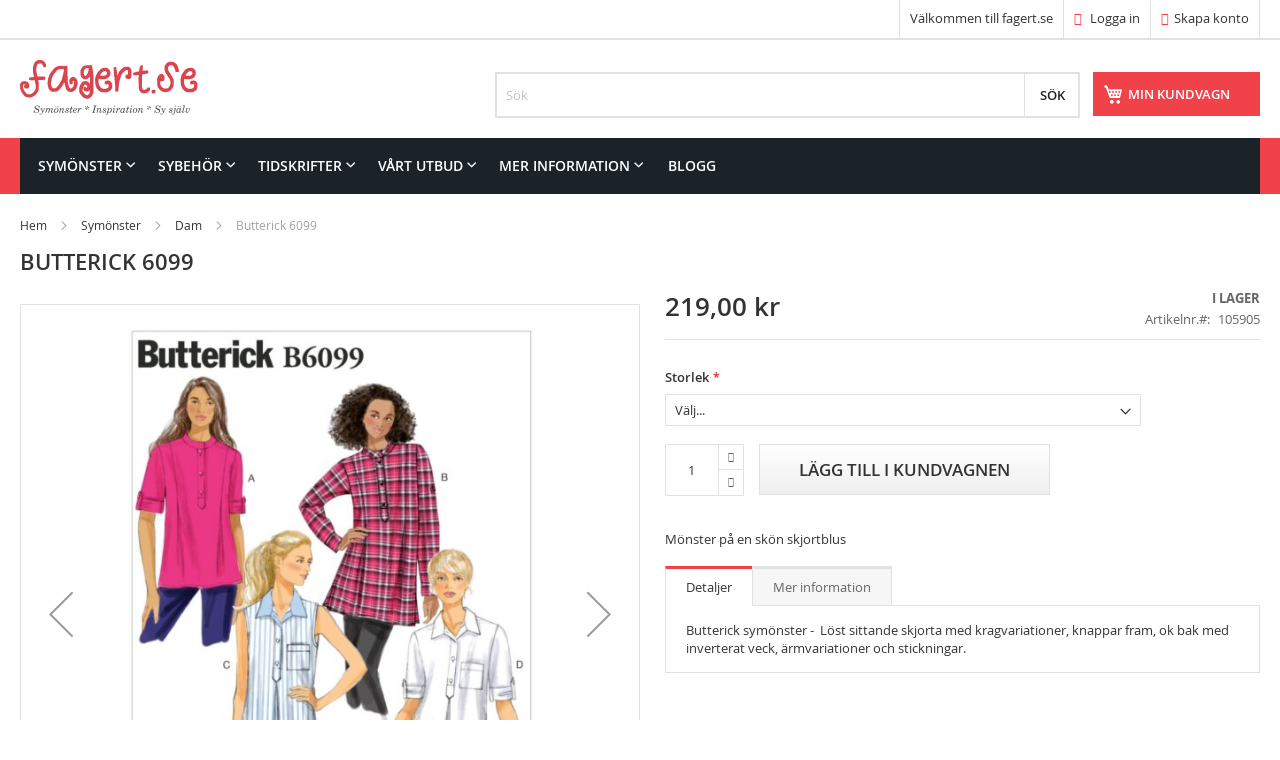

--- FILE ---
content_type: text/html; charset=UTF-8
request_url: https://www.fagert.se/butterick-6099
body_size: 13769
content:
 <!doctype html><html lang="sv"><head prefix="og: http://ogp.me/ns# fb: http://ogp.me/ns/fb# product: http://ogp.me/ns/product#"> <script>
    var BASE_URL = 'https://www.fagert.se/';
    var require = {
        "baseUrl": "https://www.fagert.se/static/version1765102808/frontend/Vendor1/Theme3/sv_SE"
    };</script> <meta charset="utf-8"/>
<meta name="title" content="Butterick 6099"/>
<meta name="description" content="Mönster på en skön skjortblus"/>
<meta name="keywords" content="Symönster"/>
<meta name="robots" content="INDEX,FOLLOW"/>
<meta name="viewport" content="width=device-width, initial-scale=1"/>
<meta name="format-detection" content="telephone=no"/>
<title>Butterick 6099</title>
<link  rel="stylesheet" type="text/css"  media="all" href="https://www.fagert.se/static/version1765102808/frontend/Vendor1/Theme3/sv_SE/mage/calendar.css" />
<link  rel="stylesheet" type="text/css"  media="all" href="https://www.fagert.se/static/version1765102808/frontend/Vendor1/Theme3/sv_SE/css/styles-m.css" />
<link  rel="stylesheet" type="text/css"  media="all" href="https://www.fagert.se/static/version1765102808/frontend/Vendor1/Theme3/sv_SE/css/bootstrap/css/bootstrap.css" />
<link  rel="stylesheet" type="text/css"  media="all" href="https://www.fagert.se/static/version1765102808/frontend/Vendor1/Theme3/sv_SE/css/bootstrap/css/bootstrap-theme.css" />
<link  rel="stylesheet" type="text/css"  media="all" href="https://www.fagert.se/static/version1765102808/frontend/Vendor1/Theme3/sv_SE/Solwin_Bannerslider/css/flexslider.css" />
<link  rel="stylesheet" type="text/css"  media="all" href="https://www.fagert.se/static/version1765102808/frontend/Vendor1/Theme3/sv_SE/Solwin_ProductWidget/css/productwidget.css" />
<link  rel="stylesheet" type="text/css"  media="all" href="https://www.fagert.se/static/version1765102808/frontend/Vendor1/Theme3/sv_SE/Solwin_ProductWidget/css/owl.carousel.css" />
<link  rel="stylesheet" type="text/css"  media="all" href="https://www.fagert.se/static/version1765102808/frontend/Vendor1/Theme3/sv_SE/Solwin_ProductWidget/css/owl.theme.css" />
<link  rel="stylesheet" type="text/css"  media="all" href="https://www.fagert.se/static/version1765102808/frontend/Vendor1/Theme3/sv_SE/Solwin_ProductWidget/css/owl.transitions.css" />
<link  rel="stylesheet" type="text/css"  media="all" href="https://www.fagert.se/static/version1765102808/frontend/Vendor1/Theme3/sv_SE/Solwin_ProductWidget/css/deals.css" />
<link  rel="stylesheet" type="text/css"  media="all" href="https://www.fagert.se/static/version1765102808/frontend/Vendor1/Theme3/sv_SE/Solwin_Verticalmenu/css/vmenu.css" />
<link  rel="stylesheet" type="text/css"  media="all" href="https://www.fagert.se/static/version1765102808/frontend/Vendor1/Theme3/sv_SE/Solwin_Cpanel/css/owl.carousel.css" />
<link  rel="stylesheet" type="text/css"  media="all" href="https://www.fagert.se/static/version1765102808/frontend/Vendor1/Theme3/sv_SE/Solwin_Cpanel/css/owl.theme.css" />
<link  rel="stylesheet" type="text/css"  media="all" href="https://www.fagert.se/static/version1765102808/frontend/Vendor1/Theme3/sv_SE/Solwin_Cpanel/css/owl.transitions.css" />
<link  rel="stylesheet" type="text/css"  media="all" href="https://www.fagert.se/static/version1765102808/frontend/Vendor1/Theme3/sv_SE/Solwin_Cpanel/css/fancybox/jquery.fancybox.css" />
<link  rel="stylesheet" type="text/css"  media="all" href="https://www.fagert.se/static/version1765102808/frontend/Vendor1/Theme3/sv_SE/Solwin_Cpanel/css/font-awesome.min.css" />
<link  rel="stylesheet" type="text/css"  media="all" href="https://www.fagert.se/static/version1765102808/frontend/Vendor1/Theme3/sv_SE/mage/gallery/gallery.css" />
<link  rel="stylesheet" type="text/css"  media="all" href="https://www.fagert.se/static/version1765102808/frontend/Vendor1/Theme3/sv_SE/Magefan_Blog/css/blog-m.css" />
<link  rel="stylesheet" type="text/css"  media="all" href="https://www.fagert.se/static/version1765102808/frontend/Vendor1/Theme3/sv_SE/Magefan_Blog/css/blog-new.css" />
<link  rel="stylesheet" type="text/css"  media="all" href="https://www.fagert.se/static/version1765102808/frontend/Vendor1/Theme3/sv_SE/Magefan_Blog/css/blog-custom.css" />
<link  rel="stylesheet" type="text/css"  media="screen and (min-width: 768px)" href="https://www.fagert.se/static/version1765102808/frontend/Vendor1/Theme3/sv_SE/css/styles-l.css" />
<link  rel="stylesheet" type="text/css"  media="print" href="https://www.fagert.se/static/version1765102808/frontend/Vendor1/Theme3/sv_SE/css/print.css" />
<link  rel="stylesheet" type="text/css"  media="all" href="https://www.fagert.se/static/version1765102808/frontend/Vendor1/Theme3/sv_SE/css/my-styles.css" />
<script  type="text/javascript"  src="https://www.fagert.se/static/version1765102808/frontend/Vendor1/Theme3/sv_SE/requirejs/require.js"></script>
<script  type="text/javascript"  src="https://www.fagert.se/static/version1765102808/frontend/Vendor1/Theme3/sv_SE/mage/requirejs/mixins.js"></script>
<script  type="text/javascript"  src="https://www.fagert.se/static/version1765102808/frontend/Vendor1/Theme3/sv_SE/magepack/requirejs-config-common.js"></script>
<script  type="text/javascript"  src="https://www.fagert.se/static/version1765102808/frontend/Vendor1/Theme3/sv_SE/magepack/requirejs-config-product.js"></script>
<script  type="text/javascript"  src="https://www.fagert.se/static/version1765102808/frontend/Vendor1/Theme3/sv_SE/requirejs-config.js"></script>
<script  type="text/javascript"  src="https://www.fagert.se/static/version1765102808/frontend/Vendor1/Theme3/sv_SE/mage/polyfill.js"></script>
<script  type="text/javascript"  src="https://www.fagert.se/static/version1765102808/frontend/Vendor1/Theme3/sv_SE/css/bootstrap/js/bootstrap.min.js"></script>
<script  type="text/javascript"  src="https://www.fagert.se/static/version1765102808/frontend/Vendor1/Theme3/sv_SE/Solwin_Cpanel/js/shoptica-customjs.js"></script>
<link  rel="canonical" href="https://www.fagert.se/butterick-6099" />
<link  rel="icon" type="image/x-icon" href="https://www.fagert.se/media/favicon/default/favicon-32x32.png" />
<link  rel="shortcut icon" type="image/x-icon" href="https://www.fagert.se/media/favicon/default/favicon-32x32.png" />
    <link rel="prefetch" as="script" href="https://www.fagert.se/static/version1765102808/frontend/Vendor1/Theme3/sv_SE/magepack/bundle-common.js"/>  <link rel="prefetch" as="script" href="https://www.fagert.se/static/version1765102808/frontend/Vendor1/Theme3/sv_SE/magepack/bundle-product.js"/>  <meta property="og:type" content="product" /><meta property="og:title" content="Butterick 6099" /><meta property="og:image" content="https://www.fagert.se/media/catalog/product/cache/c04846093b603d77fa8566512003e1bd/b/6/b6099_1_1.jpg" /><meta property="og:description" content="Mönster på en skön skjortblus" /><meta property="og:url" content="https://www.fagert.se/butterick-6099" /> <meta property="product:price:amount" content="219"/> <meta property="product:price:currency" content="SEK"/> </head><body data-container="body" data-mage-init='{"loaderAjax": {}, "loader": { "icon": "https://www.fagert.se/static/version1765102808/frontend/Vendor1/Theme3/sv_SE/images/loader-2.gif"}}' itemtype="http://schema.org/Product" itemscope="itemscope" class="page-product-configurable catalog-product-view product-butterick-6099 page-layout-1column">      <script type="text/javascript">
        require([
            'jquery'
        ], function () {
            jQuery("body").addClass("bh-type-" +1);
        });</script>   <script type="text/javascript">
    require([
    'jquery',
    'domReady!'
    ], function ($) {
        $('.cus-ajax-loader').fadeOut("slow");     
    });</script> <script type="text/javascript">
require(['jquery'], function () {
    jQuery(document).ready(function() {
        if(jQuery(".block-reorder").find('.block-content.no-display').length > 0) {
          jQuery(".block.block-reorder").hide();
        }
        if (jQuery.trim(jQuery('.sidebar-main .account-nav #account-nav').text()).length == 0 ) {
          jQuery(".sidebar-main .account-nav").hide();
        }
    });
});</script>   <script type="text/x-magento-init">
    {
        "*": {
            "mage/cookies": {
                "expires": null,
                "path": "\u002F",
                "domain": ".www.fagert.se",
                "secure": false,
                "lifetime": "3600"
            }
        }
    }</script>  <noscript><div class="message global noscript"><div class="content"><p><strong>JavaScript seems to be disabled in your browser.</strong> <span>For the best experience on our site, be sure to turn on Javascript in your browser.</span></p></div></div></noscript>    <script>
    window.cookiesConfig = window.cookiesConfig || {};
    window.cookiesConfig.secure = true;</script>  <script>
    require.config({
        map: {
            '*': {
                wysiwygAdapter: 'mage/adminhtml/wysiwyg/tiny_mce/tinymce4Adapter'
            }
        }
    });</script>      <div class="widget block block-static-block"></div><div class="page-wrapper">  <header class="page-header htype-1"><div class="panel wrapper"><div class="panel header"> <a class="action skip contentarea" href="#contentarea"><span> Skip to Content</span></a>      <ul class="header links">  <li class="greet welcome" data-bind="scope: 'customer'"><span data-bind="text: customer().fullname ? new String('Välkommen, %1!').replace('%1', customer().fullname) : 'Välkommen till fagert.se'"></span></li> <script type="text/x-magento-init">
        {
            "*": {
                "Magento_Ui/js/core/app": {
                    "components": {
                        "customer": {
                            "component": "Magento_Customer/js/view/customer"
                        }
                    }
                }
            }
        }</script>  <li class="authorization-link"><a href="https://www.fagert.se/customer/account/login/referer/aHR0cHM6Ly93d3cuZmFnZXJ0LnNlL2J1dHRlcmljay02MDk5/"><i class="fa fa-sign-in hicon"></i> Logga in</a></li><li><a href="https://www.fagert.se/customer/account/create/" class="registerlink" >Skapa konto</a></li></ul></div></div><div class="header content"> <span data-action="toggle-nav" class="action nav-toggle"><span>Toggle Nav</span></span> <a class="logo" href="https://www.fagert.se/" title="fagert.se" aria-label="store logo"><img src="https://www.fagert.se/static/version1765102808/frontend/Vendor1/Theme3/sv_SE/images/fagertlogo-fagert-opt.svg" title="fagert.se" alt="fagert.se"   /></a>  <div data-block="minicart" class="minicart-wrapper"><a class="action showcart" href="https://www.fagert.se/checkout/cart/" data-bind="scope: 'minicart_content'"><span class="text">Min kundvagn</span> <span class="counter qty empty" data-bind="css: { empty: !!getCartParam('summary_count') == false }, blockLoader: isLoading"><span class="counter-number"><!-- ko text: getCartParam('summary_count') --><!-- /ko --></span> <span class="counter-label"><!-- ko if: getCartParam('summary_count') --><!-- ko text: getCartParam('summary_count') --><!-- /ko --><!-- ko i18n: 'items' --><!-- /ko --><!-- /ko --></span></span></a>  <div class="block block-minicart empty" data-role="dropdownDialog" data-mage-init='{"dropdownDialog":{ "appendTo":"[data-block=minicart]", "triggerTarget":".showcart", "timeout": "2000", "closeOnMouseLeave": false, "closeOnEscape": true, "triggerClass":"active", "parentClass":"active", "buttons":[]}}'><div id="minicart-content-wrapper" data-bind="scope: 'minicart_content'"><!-- ko template: getTemplate() --><!-- /ko --></div></div> <script>
        window.checkout = {"shoppingCartUrl":"https:\/\/www.fagert.se\/checkout\/cart\/","checkoutUrl":"https:\/\/www.fagert.se\/checkout\/","updateItemQtyUrl":"https:\/\/www.fagert.se\/checkout\/sidebar\/updateItemQty\/","removeItemUrl":"https:\/\/www.fagert.se\/checkout\/sidebar\/removeItem\/","imageTemplate":"Magento_Catalog\/product\/image_with_borders","baseUrl":"https:\/\/www.fagert.se\/","minicartMaxItemsVisible":5,"websiteId":"1","maxItemsToDisplay":10,"storeId":"1","storeGroupId":"1","customerLoginUrl":"https:\/\/www.fagert.se\/customer\/account\/login\/referer\/aHR0cHM6Ly93d3cuZmFnZXJ0LnNlL2J1dHRlcmljay02MDk5\/","isRedirectRequired":false,"autocomplete":"off","captcha":{"user_login":{"isCaseSensitive":false,"imageHeight":50,"imageSrc":"","refreshUrl":"https:\/\/www.fagert.se\/captcha\/refresh\/","isRequired":false,"timestamp":1767745376}}};</script><script type="text/x-magento-init">
    {
        "[data-block='minicart']": {
            "Magento_Ui/js/core/app": {"components":{"minicart_content":{"children":{"subtotal.container":{"children":{"subtotal":{"children":{"subtotal.totals":{"config":{"display_cart_subtotal_incl_tax":1,"display_cart_subtotal_excl_tax":0,"template":"Magento_Tax\/checkout\/minicart\/subtotal\/totals"},"children":{"subtotal.totals.msrp":{"component":"Magento_Msrp\/js\/view\/checkout\/minicart\/subtotal\/totals","config":{"displayArea":"minicart-subtotal-hidden","template":"Magento_Msrp\/checkout\/minicart\/subtotal\/totals"}}},"component":"Magento_Tax\/js\/view\/checkout\/minicart\/subtotal\/totals"}},"component":"uiComponent","config":{"template":"Magento_Checkout\/minicart\/subtotal"}}},"component":"uiComponent","config":{"displayArea":"subtotalContainer"}},"item.renderer":{"component":"uiComponent","config":{"displayArea":"defaultRenderer","template":"Magento_Checkout\/minicart\/item\/default"},"children":{"item.image":{"component":"Magento_Catalog\/js\/view\/image","config":{"template":"Magento_Catalog\/product\/image","displayArea":"itemImage"}},"checkout.cart.item.price.sidebar":{"component":"uiComponent","config":{"template":"Magento_Checkout\/minicart\/item\/price","displayArea":"priceSidebar"}}}},"extra_info":{"component":"uiComponent","config":{"displayArea":"extraInfo"}},"promotion":{"component":"uiComponent","config":{"displayArea":"promotion"}}},"config":{"itemRenderer":{"default":"defaultRenderer","simple":"defaultRenderer","virtual":"defaultRenderer"},"template":"Magento_Checkout\/minicart\/content"},"component":"Magento_Checkout\/js\/view\/minicart"}},"types":[]} },
        "*": {
            "Magento_Ui/js/block-loader": "https://www.fagert.se/static/version1765102808/frontend/Vendor1/Theme3/sv_SE/images/loader-1.gif"
        }
    }</script></div>   <div class="block block-search"><div class="block block-title"><strong>Sök</strong></div><div class="block block-content"><form class="form minisearch" id="search_mini_form" action="https://www.fagert.se/catalogsearch/result/" method="get"><div class="field search"><label class="label" for="search" data-role="minisearch-label"><span>Sök</span></label> <div class="control"><input id="search" type="text" name="q" value="" placeholder="Sök" class="input-text" maxlength="128" role="combobox" aria-haspopup="false" aria-autocomplete="both" aria-expanded="false" autocomplete="off" data-block="autocomplete-form"/><div id="search_autocomplete" class="search-autocomplete"></div></div></div><div class="actions"><button type="submit" title="Sök" class="action search"><span>Sök</span></button></div></form></div></div><script type="text/x-magento-init">
{
    "#search" :
    {
        "quickSearch" :
        {
            "formSelector":"#search_mini_form",
            "url":"https://www.fagert.se/search/ajax/suggest/",
            "destinationSelector":"#search_autocomplete",
            "templates": {"term":{"title":"S\u00f6kf\u00f6rslag","template":"Smile_ElasticsuiteCore\/autocomplete\/term"},"product":{"title":"Produkter","template":"Smile_ElasticsuiteCatalog\/autocomplete\/product"},"category":{"title":"Kategorier","template":"Smile_ElasticsuiteCatalog\/autocomplete\/category"},"product_attribute":{"title":"Attribut","template":"Smile_ElasticsuiteCatalog\/autocomplete\/product-attribute","titleRenderer":"Smile_ElasticsuiteCatalog\/js\/autocomplete\/product-attribute"}},
            "priceFormat" : {"pattern":"%s\u00a0kr","precision":2,"requiredPrecision":2,"decimalSymbol":",","groupSymbol":"\u00a0","groupLength":3,"integerRequired":false},
            "minSearchLength" : 2 }
    }
}</script></div>  <div class="sections nav-sections"> <div class="section-items nav-sections-items" data-mage-init='{"tabs":{"openedState":"active"}}'>  <div class="section-item-title nav-sections-item-title" data-role="collapsible"><a class="nav-sections-item-switch" data-toggle="switch" href="#store.menu">Meny</a></div><div class="section-item-content nav-sections-item-content" id="store.menu" data-role="content">     <div class="page-main nav-outer"><nav class="navigation  sol-megamenu" role="navigation"><ul><li class="ui-menu-item level0 classic parent "><div class="open-children-toggle"></div><a href="https://www.fagert.se/symonster" class="level-top"><span>Symönster</span></a><div class="level0 submenu" style=""><div class="row"><ul class="subchildmenu "><li class="ui-menu-item level1 "><a href="https://www.fagert.se/symonster/dam"><span>Dam</span></a></li><li class="ui-menu-item level1 parent "><div class="open-children-toggle"></div><a href="https://www.fagert.se/symonster/barn"><span>Barn</span></a><ul class="subchildmenu "><li class="ui-menu-item level2 "><a href="https://www.fagert.se/symonster/barn/40-56"><span>40-56</span></a></li><li class="ui-menu-item level2 "><a href="https://www.fagert.se/symonster/barn/62-68"><span>62-68</span></a></li><li class="ui-menu-item level2 "><a href="https://www.fagert.se/symonster/barn/74-80"><span>74-80</span></a></li><li class="ui-menu-item level2 "><a href="https://www.fagert.se/symonster/barn/86-92"><span>86-92</span></a></li><li class="ui-menu-item level2 "><a href="https://www.fagert.se/symonster/barn/98-104"><span>98-104</span></a></li><li class="ui-menu-item level2 "><a href="https://www.fagert.se/symonster/barn/110-116"><span>110-116</span></a></li><li class="ui-menu-item level2 "><a href="https://www.fagert.se/symonster/barn/122-128"><span>122-128</span></a></li><li class="ui-menu-item level2 "><a href="https://www.fagert.se/symonster/barn/134-140"><span>134-140</span></a></li><li class="ui-menu-item level2 "><a href="https://www.fagert.se/symonster/barn/146-152"><span>146-152</span></a></li><li class="ui-menu-item level2 "><a href="https://www.fagert.se/symonster/barn/158-164"><span>158-164</span></a></li><li class="ui-menu-item level2 "><a href="https://www.fagert.se/symonster/barn/170-176"><span>170-176</span></a></li></ul></li><li class="ui-menu-item level1 "><a href="https://www.fagert.se/symonster/herr"><span>Herr</span></a></li><li class="ui-menu-item level1 parent "><div class="open-children-toggle"></div><a href="https://www.fagert.se/symonster/docka"><span>Docka</span></a><ul class="subchildmenu "><li class="ui-menu-item level2 "><a href="https://www.fagert.se/symonster/docka/28cm"><span>28 cm</span></a></li><li class="ui-menu-item level2 "><a href="https://www.fagert.se/symonster/docka/28-31cm"><span>28-33 cm</span></a></li><li class="ui-menu-item level2 "><a href="https://www.fagert.se/symonster/docka/30-35-cm"><span>30-35 cm</span></a></li><li class="ui-menu-item level2 "><a href="https://www.fagert.se/symonster/docka/35-40-cm"><span>35-40 cm</span></a></li><li class="ui-menu-item level2 "><a href="https://www.fagert.se/symonster/docka/38-41cm"><span>38-41 cm</span></a></li><li class="ui-menu-item level2 "><a href="https://www.fagert.se/symonster/docka/40-45-cm"><span>40-45 cm</span></a></li><li class="ui-menu-item level2 "><a href="https://www.fagert.se/symonster/docka/45cm"><span>45-53 cm</span></a></li></ul></li><li class="ui-menu-item level1 "><a href="https://www.fagert.se/symonster/gosedjur"><span>Gosedjur-Lek</span></a></li><li class="ui-menu-item level1 "><a href="https://www.fagert.se/symonster/hund-katt"><span>Hund</span></a></li><li class="ui-menu-item level1 "><a href="https://www.fagert.se/symonster/hantverk"><span>Hantverk</span></a></li></ul></div></div></li><li class="ui-menu-item level0 classic parent "><div class="open-children-toggle"></div><a href="https://www.fagert.se/sybehor" class="level-top"><span>Sybehör</span></a><div class="level0 submenu" style=""><div class="row"><ul class="subchildmenu "><li class="ui-menu-item level1 "><a href="https://www.fagert.se/sybehor/monsterpapper-och-markering"><span>Mönsterpapper och markering</span></a></li><li class="ui-menu-item level1 "><a href="https://www.fagert.se/sybehor/pennor"><span>Pennor</span></a></li><li class="ui-menu-item level1 "><a href="https://www.fagert.se/sybehor/band-och-fixering"><span>Tejp och fixering</span></a></li><li class="ui-menu-item level1 "><a href="https://www.fagert.se/sybehor/clips-och-nal"><span>Clips och nål</span></a></li><li class="ui-menu-item level1 "><a href="https://www.fagert.se/sybehor/klipp-och-skarverktyg"><span>Klipp- och skärverktyg</span></a></li><li class="ui-menu-item level1 "><a href="https://www.fagert.se/sybehor/matinstrument"><span>Mätinstrument</span></a></li><li class="ui-menu-item level1 "><a href="https://www.fagert.se/sybehor/knappar"><span>Knappar</span></a></li><li class="ui-menu-item level1 "><a href="https://www.fagert.se/sybehor/trad"><span>Tråd</span></a></li><li class="ui-menu-item level1 "><a href="https://www.fagert.se/sybehor/vikresor"><span>Resår</span></a></li><li class="ui-menu-item level1 "><a href="https://www.fagert.se/sybehor/hakar-och-las"><span>Hakar och lås</span></a></li><li class="ui-menu-item level1 "><a href="https://www.fagert.se/sybehor/tillbehor"><span>Etiketter och dekorband</span></a></li><li class="ui-menu-item level1 "><a href="https://www.fagert.se/sybehor/mellanlagg-och-forstarkning"><span>Mellanlägg och förstärkning</span></a></li><li class="ui-menu-item level1 "><a href="https://www.fagert.se/sybehor/broderi-och-handsomnad"><span>Broderi och handsömnad</span></a></li><li class="ui-menu-item level1 "><a href="https://www.fagert.se/sybehor/hjalpmedel-och-verktyg"><span>Hjälpmedel och verktyg</span></a></li></ul></div></div></li><li class="ui-menu-item level0 classic parent "><div class="open-children-toggle"></div><a href="https://www.fagert.se/tidskrifter" class="level-top"><span>Tidskrifter</span></a><div class="level0 submenu" style=""><div class="row"><ul class="subchildmenu "><li class="ui-menu-item level1 "><a href="https://www.fagert.se/tidskrifter/dam"><span>Dam</span></a></li><li class="ui-menu-item level1 "><a href="https://www.fagert.se/tidskrifter/barn"><span>Barn</span></a></li><li class="ui-menu-item level1 "><a href="https://www.fagert.se/tidskrifter/prenumeration"><span>Prenumeration</span></a></li></ul></div></div></li><li class="ui-menu-item level0 classic parent "><div class="open-children-toggle"></div><a href="https://www.fagert.se/vartutbud" class="level-top"><span>Vårt utbud</span></a><div class="level0 submenu" style=""><div class="row"><ul class="subchildmenu "><li class="ui-menu-item level1 "><a href="https://www.fagert.se/vartutbud/alla-varumarken"><span>Alla varumärken</span></a></li><li class="ui-menu-item level1 "><a href="https://www.fagert.se/vartutbud/burda-monster"><span>Burda mönster</span></a></li><li class="ui-menu-item level1 "><a href="https://www.fagert.se/vartutbud/amerikanska-symonster"><span>Amerikanska symönster</span></a></li><li class="ui-menu-item level1 "><a href="https://www.fagert.se/vartutbud/svenska-symonster"><span>Symönster på svenska</span></a></li><li class="ui-menu-item level1 "><a href="https://www.fagert.se/vartutbud/europeiska-monster"><span>Europeiska mönster</span></a></li><li class="ui-menu-item level1 "><a href="https://www.fagert.se/vartutbud/symonster-ovriga-varlden"><span>Symönster övriga världen</span></a></li><li class="ui-menu-item level1 "><a href="https://www.fagert.se/vartutbud/indie-design"><span>Indie Design</span></a></li><li class="ui-menu-item level1 "><a href="https://www.fagert.se/vartutbud/vintagekollektioner"><span>Vintagekollektioner</span></a></li><li class="ui-menu-item level1 "><a href="https://www.fagert.se/vartutbud/sy-historiska-klader"><span>Sy historiska kläder</span></a></li><li class="ui-menu-item level1 "><a href="https://www.fagert.se/vartutbud/kanda-designers"><span>Kända designers</span></a></li></ul></div></div></li><li class="ui-menu-item level0 classic parent "><div class="open-children-toggle"></div><a href="https://www.fagert.se/mer-information" class="level-top"><span>Mer information</span></a><div class="level0 submenu" style=""><div class="row"><ul class="subchildmenu "><li class="ui-menu-item level1 "><a href="https://www.fagert.se/mer-information/besok-oss"><span>Besök oss</span></a></li><li class="ui-menu-item level1 parent "><div class="open-children-toggle"></div><a href="https://www.fagert.se/mer-information/storlekar"><span>Storlekar</span></a><ul class="subchildmenu "><li class="ui-menu-item level2 "><a href="https://www.fagert.se/mer-information/storlekar/burda"><span>Burda</span></a></li><li class="ui-menu-item level2 "><a href="https://www.fagert.se/mer-information/storlekar/butterick-mccall-s-vogue"><span>Butterick, McCall’s, Vogue</span></a></li><li class="ui-menu-item level2 "><a href="https://www.fagert.se/mer-information/storlekar/simplicity-new-look"><span>Simplicity, New Look</span></a></li></ul></li><li class="ui-menu-item level1 "><a href="https://www.fagert.se/mer-information/somsman"><span>Sömsmån</span></a></li><li class="ui-menu-item level1 parent "><div class="open-children-toggle"></div><a href="https://www.fagert.se/mer-information/ordlista-start"><span>Ordlista</span></a><ul class="subchildmenu "><li class="ui-menu-item level2 "><a href="https://www.fagert.se/mer-information/ordlista-start/ordlista-en-sv"><span>Ordlista EN-SV</span></a></li><li class="ui-menu-item level2 "><a href="https://www.fagert.se/mer-information/ordlista-start/ordlista-ty-sv"><span>Ordlista TY-SV</span></a></li><li class="ui-menu-item level2 "><a href="https://www.fagert.se/mer-information/ordlista-start/ordlista-da-sv"><span>Ordlista DA-SV</span></a></li><li class="ui-menu-item level2 "><a href="https://www.fagert.se/mer-information/ordlista-start/ordlista-fi-sv"><span>Ordlista FI-SV</span></a></li></ul></li><li class="ui-menu-item level1 "><a href="https://www.fagert.se/mer-information/faq"><span>FAQ</span></a></li><li class="ui-menu-item level1 "><a href="https://www.fagert.se/mer-information/nyhetsbrev"><span>Nyhetsbrev</span></a></li></ul></div></div></li><li class="level0 ui-menu-item"><a href="/blogg" class="level-top"><span>Blogg</span></a></li></ul></nav></div><script type="text/javascript">
        require([
            'jquery',
            'Solwin_Megamenu/js/megamenu'
        ], function ($) {
            $(".sol-megamenu").solMegamenu({
            });
        });</script></div>  <div class="section-item-title nav-sections-item-title" data-role="collapsible"><a class="nav-sections-item-switch" data-toggle="switch" href="#store.links">Konto</a></div><div class="section-item-content nav-sections-item-content" id="store.links" data-role="content"><!-- Account links --></div> </div></div> </header>  <div class="breadcrumbs"><ul class="items"> <li class="item 0"> <a href="https://www.fagert.se/" title="Gå till startsidan">Hem</a> </li>  <li class="item 1"> <a href="https://www.fagert.se/symonster" title="Symönster">Symönster</a> </li>  <li class="item 2"> <a href="https://www.fagert.se/symonster/dam" title="Dam">Dam</a> </li>  <li class="item 3"> Butterick 6099 </li> </ul></div><main id="maincontent" class="page-main"> <a id="contentarea" tabindex="-1"></a>  <div class="page-title-wrapper&#x20;product"><h1 class="page-title"  ><span class="base" data-ui-id="page-title-wrapper" itemprop="name">Butterick 6099</span></h1></div><div class="page messages"> <div data-placeholder="messages"></div> <div data-bind="scope: 'messages'"><!-- ko if: cookieMessages && cookieMessages.length > 0 --><div role="alert" data-bind="foreach: { data: cookieMessages, as: 'message' }" class="messages"><div data-bind="attr: { class: 'message-' + message.type + ' ' + message.type + ' message', 'data-ui-id': 'message-' + message.type }"><div data-bind="html: $parent.prepareMessageForHtml(message.text)"></div></div></div><!-- /ko --><!-- ko if: messages().messages && messages().messages.length > 0 --><div role="alert" data-bind="foreach: { data: messages().messages, as: 'message' }" class="messages"><div data-bind="attr: { class: 'message-' + message.type + ' ' + message.type + ' message', 'data-ui-id': 'message-' + message.type }"><div data-bind="html: $parent.prepareMessageForHtml(message.text)"></div></div></div><!-- /ko --></div><script type="text/x-magento-init">
    {
        "*": {
            "Magento_Ui/js/core/app": {
                "components": {
                        "messages": {
                            "component": "Magento_Theme/js/view/messages"
                        }
                    }
                }
            }
    }</script></div><div class="columns"><div class="column main"><div class="product-info-main"><div class="product-info-price"><div class="price-box price-final_price" data-role="priceBox" data-product-id="25160" data-price-box="product-id-25160"> <span class="normal-price">  <span class="price-container price-final_price&#x20;tax&#x20;weee"  itemprop="offers" itemscope itemtype="http://schema.org/Offer"> <span class="price-label">As low as</span>  <span  id="product-price-25160"  data-price-amount="219" data-price-type="finalPrice" class="price-wrapper " ><span class="price">219,00 kr</span></span>   <meta itemprop="price" content="219" /><meta itemprop="priceCurrency" content="SEK" /></span></span>  </div><div class="product-info-stock-sku">     <div class="stock available" title="Tillg&#xE4;nglighet"><span>I lager</span></div>    <div class="product attribute sku"> <strong class="type">Artikelnr.</strong>  <div class="value" itemprop="sku">105905</div></div></div></div>   <div class="product-add-form"><form data-product-sku="105905" action="https://www.fagert.se/checkout/cart/add/uenc/aHR0cHM6Ly93d3cuZmFnZXJ0LnNlL2J1dHRlcmljay02MDk5/product/25160/" method="post" id="product_addtocart_form"><input type="hidden" name="product" value="25160" /><input type="hidden" name="selected_configurable_option" value="" /><input type="hidden" name="related_product" id="related-products-field" value="" /><input type="hidden" name="item" value="25160" /><input name="form_key" type="hidden" value="uT3ntpLFKZRfZEk4" />        <div class="product-options-wrapper" id="product-options-wrapper" data-hasrequired="&#x2A;&#x20;Obligatoriska&#x20;f&#xE4;lt"><div class="fieldset" tabindex="0">    <div class="field configurable required"><label class="label" for="attribute138"><span>Storlek</span></label> <div class="control"><select name="super_attribute[138]" data-selector="super_attribute[138]" data-validate="{required:true}" id="attribute138" class="super-attribute-select"><option value="">Välj...</option></select></div></div> <script type="text/x-magento-init">
        {
            "#product_addtocart_form": {
                "configurable": {
                    "spConfig": {"attributes":{"138":{"id":"138","code":"size","label":"Storlek","options":[{"id":"224","label":"XS,S,M","products":["25161"]},{"id":"206","label":"L,XL,XXL","products":["25162"]}],"position":"0"}},"template":"<%- data.price %>\u00a0kr","currencyFormat":"%s\u00a0kr","optionPrices":{"25161":{"oldPrice":{"amount":219},"basePrice":{"amount":206.60377258491},"finalPrice":{"amount":219},"tierPrices":[],"msrpPrice":{"amount":null}},"25162":{"oldPrice":{"amount":219},"basePrice":{"amount":206.60377258491},"finalPrice":{"amount":219},"tierPrices":[],"msrpPrice":{"amount":null}}},"priceFormat":{"pattern":"%s\u00a0kr","precision":2,"requiredPrecision":2,"decimalSymbol":",","groupSymbol":"\u00a0","groupLength":3,"integerRequired":false},"prices":{"oldPrice":{"amount":219},"basePrice":{"amount":206.60377258491},"finalPrice":{"amount":219}},"productId":"25160","chooseText":"V\u00e4lj...","images":[],"index":{"25161":{"138":"224"},"25162":{"138":"206"}}},
                    "gallerySwitchStrategy": "replace"
                }
            },
            "*" : {
                "Magento_ConfigurableProduct/js/catalog-add-to-cart": {}
            }
        }</script> <script>
require([
    'jquery',
    'jquery-ui-modules/datepicker'
], function($){

//<![CDATA[
    $.extend(true, $, {
        calendarConfig: {
            dayNames: ["s\u00f6ndag","m\u00e5ndag","tisdag","onsdag","torsdag","fredag","l\u00f6rdag"],
            dayNamesMin: ["s\u00f6n","m\u00e5n","tis","ons","tors","fre","l\u00f6r"],
            monthNames: ["januari","februari","mars","april","maj","juni","juli","augusti","september","oktober","november","december"],
            monthNamesShort: ["jan.","feb.","mars","apr.","maj","juni","juli","aug.","sep.","okt.","nov.","dec."],
            infoTitle: "About\u0020the\u0020calendar",
            firstDay: 1,
            closeText: "St\u00E4ng",
            currentText: "Go\u0020Today",
            prevText: "F\u00F6reg\u00E5ende",
            nextText: "N\u00E4sta",
            weekHeader: "WK",
            timeText: "Time",
            hourText: "Hour",
            minuteText: "Minute",
            dateFormat: $.datepicker.RFC_2822,
            showOn: "button",
            showAnim: "",
            changeMonth: true,
            changeYear: true,
            buttonImageOnly: null,
            buttonImage: null,
            showButtonPanel: true,
            showWeek: true,
            timeFormat: '',
            showTime: false,
            showHour: false,
            showMinute: false
        }
    });

    enUS = {"m":{"wide":["January","February","March","April","May","June","July","August","September","October","November","December"],"abbr":["Jan","Feb","Mar","Apr","May","Jun","Jul","Aug","Sep","Oct","Nov","Dec"]}}; 
//]]>

});</script>   </div></div> <div class="product-options-bottom">    <div class="box-tocart"><div class="fieldset"> <div class="field qty"><div class="control"><input type="number" name="qty" id="qty" maxlength="12" value="1" title="Antal" class="input-text qty" data-validate="{&quot;required-number&quot;:true,&quot;validate-item-quantity&quot;:{&quot;minAllowed&quot;:1,&quot;maxAllowed&quot;:10000}}" /><a class="inc_qty qty-main" href="javascript:void(0)"><div class="qty-inner"><i class="fa fa-caret-up"></i></div></a> <a class="dec_qty qty-main" href="javascript:void(0)" ><div class="qty-inner"><i class="fa fa-caret-down"></i></div></a></div></div> <div class="actions"><button type="submit" title="Lägg till i kundvagnen" class="action primary tocart" id="product-addtocart-button"><span>Lägg till i kundvagnen</span></button>   <div id="instant-purchase" data-bind="scope:'instant-purchase'"><!-- ko template: getTemplate() --><!-- /ko --></div><script type="text/x-magento-init">
    {
        "#instant-purchase": {
            "Magento_Ui/js/core/app": {"components":{"instant-purchase":{"component":"Magento_InstantPurchase\/js\/view\/instant-purchase","config":{"template":"Magento_InstantPurchase\/instant-purchase","buttonText":"Instant Purchase","purchaseUrl":"https:\/\/www.fagert.se\/instantpurchase\/button\/placeOrder\/"}}}}        }
    }</script></div></div></div>  <script>
        require([
            'jquery',
            'mage/mage',
            'Magento_Catalog/product/view/validation',
            'Magento_Catalog/js/catalog-add-to-cart'
        ], function ($) {
            'use strict';

            $('#product_addtocart_form').mage('validation', {
                radioCheckboxClosest: '.nested',
                submitHandler: function (form) {
                    var widget = $(form).catalogAddToCart({
                        bindSubmit: false
                    });

                    widget.catalogAddToCart('submitForm', $(form));

                    return false;
                }
            });
        });</script><script type="text/javascript">
        require([
            'jquery'
        ], function () {
            jQuery(document).ready(function () {
                jQuery('.inc_qty').click(function () {
                    var oldVal = jQuery(this).parent().find("input").val();
                    if (parseFloat(oldVal) >= 1) {
                        var newVal = parseFloat(oldVal) + 1;
                        jQuery(this).parent().find("input").val(newVal);
                    }
                });
                jQuery('.dec_qty').click(function () {
                    var oldVal = jQuery(this).parent().find("input").val();
                    if (parseFloat(oldVal) >= 2) {
                        var newVal = parseFloat(oldVal) - 1;
                        jQuery(this).parent().find("input").val(newVal);
                    }
                });
            });
        });</script></div>  </form></div><script type="text/x-magento-init">
    {
        "[data-role=priceBox][data-price-box=product-id-25160]": {
            "priceBox": {
                "priceConfig":  {"productId":25160,"priceFormat":{"pattern":"%s\u00a0kr","precision":2,"requiredPrecision":2,"decimalSymbol":",","groupSymbol":"\u00a0","groupLength":3,"integerRequired":false},"prices":{"oldPrice":{"amount":219,"adjustments":[]},"basePrice":{"amount":206.60377258491,"adjustments":[]},"finalPrice":{"amount":219,"adjustments":[]}},"idSuffix":"_clone","tierPrices":[],"calculationAlgorithm":"TOTAL_BASE_CALCULATION"}            }
        }
    }</script><div class="product-social-links">  </div>    <div class="product attribute overview"> <div class="value" itemprop="description">Mönster på en skön skjortblus</div></div>  <div class="product info detailed"> <div class="product data items" data-mage-init='{"tabs":{"openedState":"active"}}'>  <div class="data item title" data-role="collapsible" id="tab-label-description"><a class="data switch" tabindex="-1" data-toggle="trigger" href="#description" id="tab-label-description-title">Detaljer</a></div><div class="data item content" aria-labelledby="tab-label-description-title" id="description" data-role="content">   <div class="product attribute description"> <div class="value" ><p>Butterick symönster -  Löst sittande skjorta med kragvariationer, knappar fram, ok bak med inverterat veck, ärmvariationer och stickningar.</p></div></div></div>  <div class="data item title" data-role="collapsible" id="tab-label-additional"><a class="data switch" tabindex="-1" data-toggle="trigger" href="#additional" id="tab-label-additional-title">Mer information</a></div><div class="data item content" aria-labelledby="tab-label-additional-title" id="additional" data-role="content">   <div class="additional-attributes-wrapper table-wrapper"><table class="data table additional-attributes" id="product-attribute-specs-table"><caption class="table-caption">Mer information</caption><tbody> <tr><th class="col label" scope="row">Varumärke</th><td class="col data" data-th="Varum&#xE4;rke">Butterick</td></tr> <tr><th class="col label" scope="row">Plagg</th><td class="col data" data-th="Plagg">Skjorta</td></tr> <tr><th class="col label" scope="row">Designer</th><td class="col data" data-th="Designer">Ej specificerat</td></tr> <tr><th class="col label" scope="row">Språk</th><td class="col data" data-th="Spr&#xE5;k">Engelska</td></tr> <tr><th class="col label" scope="row">Stil</th><td class="col data" data-th="Stil">Ej specificerat</td></tr> <tr><th class="col label" scope="row">Tidsperiod</th><td class="col data" data-th="Tidsperiod">Modern</td></tr> <tr><th class="col label" scope="row">Tillfälle</th><td class="col data" data-th="Tillf&#xE4;lle">Ej specificerat</td></tr> <tr><th class="col label" scope="row">Material</th><td class="col data" data-th="Material">Vävda tyger</td></tr> <tr><th class="col label" scope="row">Kollektion</th><td class="col data" data-th="Kollektion">Ej specificerat</td></tr> <tr><th class="col label" scope="row">Övriga egenskaper</th><td class="col data" data-th="&#xD6;vriga&#x20;egenskaper">Inga</td></tr></tbody></table></div></div> </div></div>  </div><div class="product media"> <a id="gallery-prev-area" tabindex="-1"></a><div class="action-skip-wrapper"> <a class="action skip gallery-next-area" href="#gallery-next-area"><span> Skip to the end of the images gallery</span></a></div>  <div class="gallery-placeholder _block-content-loading" data-gallery-role="gallery-placeholder"><img alt="main product photo" class="gallery-placeholder__image" src="https://www.fagert.se/media/catalog/product/cache/86a7d1503d7b041a2fe14f0c4a733255/b/6/b6099_1_1.jpg" /></div><script type="text/x-magento-init">
    {
        "[data-gallery-role=gallery-placeholder]": {
            "mage/gallery/gallery": {
                "mixins":["magnifier/magnify"],
                "magnifierOpts": {"fullscreenzoom":"20","top":"","left":"","width":"","height":"","eventType":"hover","enabled":false},
                "data": [{"thumb":"https:\/\/www.fagert.se\/media\/catalog\/product\/cache\/3854166ce235cdd60b7b834b67c23c2a\/b\/6\/b6099_1_1.jpg","img":"https:\/\/www.fagert.se\/media\/catalog\/product\/cache\/86a7d1503d7b041a2fe14f0c4a733255\/b\/6\/b6099_1_1.jpg","full":"https:\/\/www.fagert.se\/media\/catalog\/product\/cache\/ccc161559d783f6229f19f948c8c5467\/b\/6\/b6099_1_1.jpg","caption":"Butterick 6099","position":"0","isMain":true,"type":"image","videoUrl":null},{"thumb":"https:\/\/www.fagert.se\/media\/catalog\/product\/cache\/3854166ce235cdd60b7b834b67c23c2a\/b\/6\/b6099.jpg","img":"https:\/\/www.fagert.se\/media\/catalog\/product\/cache\/86a7d1503d7b041a2fe14f0c4a733255\/b\/6\/b6099.jpg","full":"https:\/\/www.fagert.se\/media\/catalog\/product\/cache\/ccc161559d783f6229f19f948c8c5467\/b\/6\/b6099.jpg","caption":"Butterick 6099","position":"1","isMain":false,"type":"image","videoUrl":null},{"thumb":"https:\/\/www.fagert.se\/media\/catalog\/product\/cache\/3854166ce235cdd60b7b834b67c23c2a\/b\/6\/b6099_1.jpg","img":"https:\/\/www.fagert.se\/media\/catalog\/product\/cache\/86a7d1503d7b041a2fe14f0c4a733255\/b\/6\/b6099_1.jpg","full":"https:\/\/www.fagert.se\/media\/catalog\/product\/cache\/ccc161559d783f6229f19f948c8c5467\/b\/6\/b6099_1.jpg","caption":"Butterick 6099","position":"2","isMain":false,"type":"image","videoUrl":null},{"thumb":"https:\/\/www.fagert.se\/media\/catalog\/product\/cache\/3854166ce235cdd60b7b834b67c23c2a\/b\/6\/b6099_2.jpg","img":"https:\/\/www.fagert.se\/media\/catalog\/product\/cache\/86a7d1503d7b041a2fe14f0c4a733255\/b\/6\/b6099_2.jpg","full":"https:\/\/www.fagert.se\/media\/catalog\/product\/cache\/ccc161559d783f6229f19f948c8c5467\/b\/6\/b6099_2.jpg","caption":"Butterick 6099","position":"3","isMain":false,"type":"image","videoUrl":null},{"thumb":"https:\/\/www.fagert.se\/media\/catalog\/product\/cache\/3854166ce235cdd60b7b834b67c23c2a\/b\/6\/b6099_3.jpg","img":"https:\/\/www.fagert.se\/media\/catalog\/product\/cache\/86a7d1503d7b041a2fe14f0c4a733255\/b\/6\/b6099_3.jpg","full":"https:\/\/www.fagert.se\/media\/catalog\/product\/cache\/ccc161559d783f6229f19f948c8c5467\/b\/6\/b6099_3.jpg","caption":"Butterick 6099","position":"4","isMain":false,"type":"image","videoUrl":null},{"thumb":"https:\/\/www.fagert.se\/media\/catalog\/product\/cache\/3854166ce235cdd60b7b834b67c23c2a\/b\/6\/b6099.gif","img":"https:\/\/www.fagert.se\/media\/catalog\/product\/cache\/86a7d1503d7b041a2fe14f0c4a733255\/b\/6\/b6099.gif","full":"https:\/\/www.fagert.se\/media\/catalog\/product\/cache\/ccc161559d783f6229f19f948c8c5467\/b\/6\/b6099.gif","caption":"Butterick 6099","position":"5","isMain":false,"type":"image","videoUrl":null},{"thumb":"https:\/\/www.fagert.se\/media\/catalog\/product\/cache\/3854166ce235cdd60b7b834b67c23c2a\/b\/6\/b6099_1.png","img":"https:\/\/www.fagert.se\/media\/catalog\/product\/cache\/86a7d1503d7b041a2fe14f0c4a733255\/b\/6\/b6099_1.png","full":"https:\/\/www.fagert.se\/media\/catalog\/product\/cache\/ccc161559d783f6229f19f948c8c5467\/b\/6\/b6099_1.png","caption":"Butterick 6099","position":"7","isMain":false,"type":"image","videoUrl":null}],
                "options": {"nav":"thumbs","loop":true,"keyboard":true,"arrows":true,"allowfullscreen":true,"showCaption":false,"width":700,"thumbwidth":90,"thumbheight":90,"height":700,"transitionduration":500,"transition":"slide","navarrows":true,"navtype":"slides","navdir":"horizontal"},
                "fullscreen": {"nav":"thumbs","loop":true,"navdir":"horizontal","navarrows":false,"navtype":"slides","arrows":true,"showCaption":false,"transitionduration":500,"transition":"dissolve","keyboard":true},
                 "breakpoints": {"mobile":{"conditions":{"max-width":"767px"},"options":{"options":{"nav":"dots"}}}}            }
        }
    }</script> <script type="text/x-magento-init">
    {
        "[data-gallery-role=gallery-placeholder]": {
            "Magento_ProductVideo/js/fotorama-add-video-events": {
                "videoData": [{"mediaType":"image","videoUrl":null,"isBase":true},{"mediaType":"image","videoUrl":null,"isBase":false},{"mediaType":"image","videoUrl":null,"isBase":false},{"mediaType":"image","videoUrl":null,"isBase":false},{"mediaType":"image","videoUrl":null,"isBase":false},{"mediaType":"image","videoUrl":null,"isBase":false},{"mediaType":"image","videoUrl":null,"isBase":false}],
                "videoSettings": [{"playIfBase":"0","showRelated":"0","videoAutoRestart":"0"}],
                "optionsVideoData": {"25161":[],"25162":[]}            }
        }
    }</script><div class="action-skip-wrapper"> <a class="action skip gallery-prev-area" href="#gallery-prev-area"><span> Skip to the beginning of the images gallery</span></a></div> <a id="gallery-next-area" tabindex="-1"></a></div><input name="form_key" type="hidden" value="uT3ntpLFKZRfZEk4" /> <div id="authenticationPopup" data-bind="scope:'authenticationPopup'" style="display: none;"><script>
        window.authenticationPopup = {"autocomplete":"off","customerRegisterUrl":"https:\/\/www.fagert.se\/customer\/account\/create\/","customerForgotPasswordUrl":"https:\/\/www.fagert.se\/customer\/account\/forgotpassword\/","baseUrl":"https:\/\/www.fagert.se\/"};</script><!-- ko template: getTemplate() --><!-- /ko --><script type="text/x-magento-init">
        {
            "#authenticationPopup": {
                "Magento_Ui/js/core/app": {"components":{"authenticationPopup":{"component":"Magento_Customer\/js\/view\/authentication-popup","children":{"messages":{"component":"Magento_Ui\/js\/view\/messages","displayArea":"messages"},"captcha":{"component":"Magento_Captcha\/js\/view\/checkout\/loginCaptcha","displayArea":"additional-login-form-fields","formId":"user_login","configSource":"checkout"},"msp_recaptcha":{"component":"MSP_ReCaptcha\/js\/reCaptcha","displayArea":"additional-login-form-fields","configSource":"checkoutConfig","reCaptchaId":"msp-recaptcha-popup-login","zone":"login","badge":"inline","settings":{"siteKey":"6LfGVvsUAAAAABHjfcgoyWpdxA_-Iwxh7qPcpeDR","size":"invisible","badge":"bottomright","theme":null,"lang":"sv","enabled":{"login":true,"create":true,"forgot":true,"contact":true,"review":true,"newsletter":true,"sendfriend":true}}}}}}}            },
            "*": {
                "Magento_Ui/js/block-loader": "https\u003A\u002F\u002Fwww.fagert.se\u002Fstatic\u002Fversion1765102808\u002Ffrontend\u002FVendor1\u002FTheme3\u002Fsv_SE\u002Fimages\u002Floader\u002D1.gif"
            }
        }</script></div> <script type="text/x-magento-init">
    {
        "*": {
            "Magento_Customer/js/section-config": {
                "sections": {"stores\/store\/switch":["*"],"stores\/store\/switchrequest":["*"],"directory\/currency\/switch":["*"],"*":["messages"],"customer\/account\/logout":["*","recently_viewed_product","recently_compared_product","persistent"],"customer\/account\/loginpost":["*"],"customer\/account\/createpost":["*"],"customer\/account\/editpost":["*"],"customer\/ajax\/login":["checkout-data","cart","captcha"],"catalog\/product_compare\/add":["compare-products"],"catalog\/product_compare\/remove":["compare-products"],"catalog\/product_compare\/clear":["compare-products"],"sales\/guest\/reorder":["cart"],"sales\/order\/reorder":["cart"],"checkout\/cart\/add":["cart","directory-data"],"checkout\/cart\/delete":["cart"],"checkout\/cart\/updatepost":["cart"],"checkout\/cart\/updateitemoptions":["cart"],"checkout\/cart\/couponpost":["cart"],"checkout\/cart\/estimatepost":["cart"],"checkout\/cart\/estimateupdatepost":["cart"],"checkout\/onepage\/saveorder":["cart","checkout-data","last-ordered-items"],"checkout\/sidebar\/removeitem":["cart"],"checkout\/sidebar\/updateitemqty":["cart"],"rest\/*\/v1\/carts\/*\/payment-information":["cart","last-ordered-items","instant-purchase"],"rest\/*\/v1\/guest-carts\/*\/payment-information":["cart"],"rest\/*\/v1\/guest-carts\/*\/selected-payment-method":["cart","checkout-data"],"rest\/*\/v1\/carts\/*\/selected-payment-method":["cart","checkout-data","instant-purchase"],"customer\/address\/*":["instant-purchase"],"customer\/account\/*":["instant-purchase"],"vault\/cards\/deleteaction":["instant-purchase"],"multishipping\/checkout\/overviewpost":["cart"],"paypal\/express\/placeorder":["cart","checkout-data"],"paypal\/payflowexpress\/placeorder":["cart","checkout-data"],"paypal\/express\/onauthorization":["cart","checkout-data"],"persistent\/index\/unsetcookie":["persistent"],"review\/product\/post":["review"],"wishlist\/index\/add":["wishlist"],"wishlist\/index\/remove":["wishlist"],"wishlist\/index\/updateitemoptions":["wishlist"],"wishlist\/index\/update":["wishlist"],"wishlist\/index\/cart":["wishlist","cart"],"wishlist\/index\/fromcart":["wishlist","cart"],"wishlist\/index\/allcart":["wishlist","cart"],"wishlist\/shared\/allcart":["wishlist","cart"],"wishlist\/shared\/cart":["cart"]},
                "clientSideSections": ["checkout-data","cart-data"],
                "baseUrls": ["https:\/\/www.fagert.se\/"],
                "sectionNames": ["messages","customer","compare-products","last-ordered-items","cart","directory-data","captcha","instant-purchase","persistent","review","wishlist","recently_viewed_product","recently_compared_product","product_data_storage","paypal-billing-agreement"]            }
        }
    }</script> <script type="text/x-magento-init">
    {
        "*": {
            "Magento_Customer/js/customer-data": {
                "sectionLoadUrl": "https\u003A\u002F\u002Fwww.fagert.se\u002Fcustomer\u002Fsection\u002Fload\u002F",
                "expirableSectionLifetime": 60,
                "expirableSectionNames": ["cart","persistent"],
                "cookieLifeTime": "3600",
                "updateSessionUrl": "https\u003A\u002F\u002Fwww.fagert.se\u002Fcustomer\u002Faccount\u002FupdateSession\u002F"
            }
        }
    }</script> <script type="text/x-magento-init">
    {
        "*": {
            "Magento_Customer/js/invalidation-processor": {
                "invalidationRules": {
                    "website-rule": {
                        "Magento_Customer/js/invalidation-rules/website-rule": {
                            "scopeConfig": {
                                "websiteId": "1"
                            }
                        }
                    }
                }
            }
        }
    }</script> <script type="text/x-magento-init">
    {
        "body": {
            "pageCache": {"url":"https:\/\/www.fagert.se\/page_cache\/block\/render\/id\/25160\/","handles":["default","catalog_product_view","catalog_product_view_type_configurable","catalog_product_view_id_25160","catalog_product_view_sku_105905","blog_css"],"originalRequest":{"route":"catalog","controller":"product","action":"view","uri":"\/butterick-6099"},"versionCookieName":"private_content_version"}        }
    }</script>    <script>
        require(['jquery', 'Magefan_Blog/js/lib/mfblogunveil', 'domReady!'], function($){
            $('.mfblogunveil').mfblogunveil();
        });</script>  <script type="text/x-magento-init">
    {
        "body": {
            "requireCookie": {"noCookieUrl":"https:\/\/www.fagert.se\/cookie\/index\/noCookies\/","triggers":[".action.towishlist"],"isRedirectCmsPage":true}        }
    }</script> <script type="text/x-magento-init">
    {
        "*": {
                "Magento_Catalog/js/product/view/provider": {
                    "data": {"items":{"25160":{"add_to_cart_button":{"post_data":"{\"action\":\"https:\\\/\\\/www.fagert.se\\\/checkout\\\/cart\\\/add\\\/uenc\\\/%25uenc%25\\\/product\\\/25160\\\/\",\"data\":{\"product\":\"25160\",\"uenc\":\"%uenc%\"}}","url":"https:\/\/www.fagert.se\/checkout\/cart\/add\/uenc\/%25uenc%25\/product\/25160\/","required_options":true},"add_to_compare_button":{"post_data":null,"url":"{\"action\":\"https:\\\/\\\/www.fagert.se\\\/catalog\\\/product_compare\\\/add\\\/\",\"data\":{\"product\":\"25160\",\"uenc\":\"aHR0cHM6Ly93d3cuZmFnZXJ0LnNlL2J1dHRlcmljay02MDk5\"}}","required_options":null},"price_info":{"final_price":219,"max_price":219,"max_regular_price":219,"minimal_regular_price":219,"special_price":null,"minimal_price":219,"regular_price":219,"formatted_prices":{"final_price":"<span class=\"price\">219,00\u00a0kr<\/span>","max_price":"<span class=\"price\">219,00\u00a0kr<\/span>","minimal_price":"<span class=\"price\">219,00\u00a0kr<\/span>","max_regular_price":"<span class=\"price\">219,00\u00a0kr<\/span>","minimal_regular_price":null,"special_price":null,"regular_price":"<span class=\"price\">219,00\u00a0kr<\/span>"},"extension_attributes":{"msrp":{"msrp_price":"<span class=\"price\">0,00\u00a0kr<\/span>","is_applicable":"","is_shown_price_on_gesture":"","msrp_message":"","explanation_message":"Our price is lower than the manufacturer&#039;s &quot;minimum advertised price.&quot; As a result, we cannot show you the price in catalog or the product page. <br><br> You have no obligation to purchase the product once you know the price. You can simply remove the item from your cart."},"tax_adjustments":{"final_price":206.60377258491,"max_price":206.60377258491,"max_regular_price":206.60377258491,"minimal_regular_price":206.60377258491,"special_price":206.60377258491,"minimal_price":206.60377258491,"regular_price":206.60377258491,"formatted_prices":{"final_price":"<span class=\"price\">206,60\u00a0kr<\/span>","max_price":"<span class=\"price\">206,60\u00a0kr<\/span>","minimal_price":"<span class=\"price\">206,60\u00a0kr<\/span>","max_regular_price":"<span class=\"price\">206,60\u00a0kr<\/span>","minimal_regular_price":null,"special_price":"<span class=\"price\">206,60\u00a0kr<\/span>","regular_price":"<span class=\"price\">206,60\u00a0kr<\/span>"}},"weee_attributes":[],"weee_adjustment":"<span class=\"price\">219,00\u00a0kr<\/span>"}},"images":[{"url":"https:\/\/www.fagert.se\/media\/catalog\/product\/cache\/f49b67ef3f9a78ed6016c62e6f8efd94\/b\/6\/b6099_1_1.jpg","code":"recently_viewed_products_grid_content_widget","height":300,"width":240,"label":"Butterick 6099","resized_width":240,"resized_height":300},{"url":"https:\/\/www.fagert.se\/media\/catalog\/product\/cache\/d7e231de178acf603a45251839f684c7\/b\/6\/b6099_1_1.jpg","code":"recently_viewed_products_list_content_widget","height":270,"width":270,"label":"Butterick 6099","resized_width":270,"resized_height":270},{"url":"https:\/\/www.fagert.se\/media\/catalog\/product\/cache\/705ae2aa16266ef4a4f53e332d96e78d\/b\/6\/b6099_1_1.jpg","code":"recently_viewed_products_images_names_widget","height":90,"width":75,"label":"Butterick 6099","resized_width":75,"resized_height":90},{"url":"https:\/\/www.fagert.se\/media\/catalog\/product\/cache\/f49b67ef3f9a78ed6016c62e6f8efd94\/b\/6\/b6099_1_1.jpg","code":"recently_compared_products_grid_content_widget","height":300,"width":240,"label":"Butterick 6099","resized_width":240,"resized_height":300},{"url":"https:\/\/www.fagert.se\/media\/catalog\/product\/cache\/5ff7d2e0fb2cbf98d015a2f87b69b763\/b\/6\/b6099_1_1.jpg","code":"recently_compared_products_list_content_widget","height":207,"width":270,"label":"Butterick 6099","resized_width":270,"resized_height":207},{"url":"https:\/\/www.fagert.se\/media\/catalog\/product\/cache\/705ae2aa16266ef4a4f53e332d96e78d\/b\/6\/b6099_1_1.jpg","code":"recently_compared_products_images_names_widget","height":90,"width":75,"label":"Butterick 6099","resized_width":75,"resized_height":90}],"url":"https:\/\/www.fagert.se\/butterick-6099","id":25160,"name":"Butterick 6099","type":"configurable","is_salable":"1","store_id":1,"currency_code":"SEK","extension_attributes":{"review_html":" ","wishlist_button":{"post_data":null,"url":"{\"action\":\"https:\\\/\\\/www.fagert.se\\\/wishlist\\\/index\\\/add\\\/\",\"data\":{\"product\":25160,\"uenc\":\"aHR0cHM6Ly93d3cuZmFnZXJ0LnNlL2J1dHRlcmljay02MDk5\"}}","required_options":null}}}},"store":"1","currency":"SEK","productCurrentScope":"website"}            }
        }
    }</script>     </div></div></main><div class="page-footer-top"><div class="fts-wrapper">
<div class="page-main">
<div class="row">
<div class="col-lg-3 col-md-3 col-sm-6 col-xs-12 fts-block">
<div class="fts-main">
<div class="fts-icon"><i class="fa fa-truck b-icon"></i></div>
<div class="fts-info">
<h4>FRI FRAKT</h4>
<p>Inom Sverige</p>
</div>
<div class="fts-content">
<p>Vi skickar till Sverige, EU-länder och Norge. Utrikes fraktavgift ser du i kassan.</p>
</div>
</div>
</div>
<div class="col-lg-3 col-md-3 col-sm-6 col-xs-12 fts-block">
<div class="fts-main">
<div class="fts-icon"><i class="fa fa-usd b-icon"></i></div>
<div class="fts-info">
<h4>FAKTURA 0 KR</h4>
<p>Få först, betala sen</p>
</div>
<div class="fts-content">
<p>I samarbete med Walley erbjuder vi fri faktura.</p>
</div>
</div>
</div>
<div class="col-lg-3 col-md-3 col-sm-6 col-xs-12 fts-block">
<div class="fts-main">
<div class="fts-icon"><i class="fa fa-paper-plane b-icon"></i></div>
<div class="fts-info">
<h4>HANDLA SÄKERT</h4>
<p>14 dagars ångerrätt</p>
</div>
<div class="fts-content">
<p>Distansköplagen gäller vid köp hos oss. Läs våra köpvillkor före köp.</p>
</div>
</div>
</div>
<div class="col-lg-3 col-md-3 col-sm-6 col-xs-12 fts-block">
<div class="fts-main">
<div class="fts-icon"><i class="fa fa-phone b-icon"></i></div>
<div class="fts-info">
<h4>SERVICE</h4>
<p>Vi hjälper dig lägga upp order</p>
</div>
<div class="fts-content">
<p>Beställning från företag/kommun? Kontakta oss på info@fagert.se</p>
</div>
</div>
</div>
</div>
</div>
</div></div><footer class="page-footer">   <div class="page-main"><div class="cf-main"><div class="row"> <div class="col-lg-3 col-md-3 col-sm-3 col-xs-12 cf-block">  <div class="cf-logo"></div>
<div class="cf-logo"><img src="https://www.fagert.se/media/wysiwyg/Footer/logo_shopica.png" alt="" /></div>
<div class="cf-content">
<p>Vi &auml;r en v&auml;lsorterad sym&ouml;nsterbutik p&aring; n&auml;tet. Hos oss kan du k&ouml;pa pappersm&ouml;nster fr&aring;n V&auml;rldens alla h&ouml;rn.</p>
 <div class="widget block block-static-block"><div class="cs-main">
<ul>
<li><a href="https://www.facebook.com/fagertse/"><i class="fa fa-facebook"></i></a></li>
<li><a href="https://www.pinterest.se/fagert/"><i class="fa fa-pinterest-p"></i></a></li>
<li><a href="https://www.instagram.com/fagertse/"><i class="fa fa-instagram"></i></a></li>
<!--<li><a href="#"><i class="fa fa-youtube-play"></i></a></li>-->
<!--<li><a href="#"><i class="fa fa-vimeo"></i></a></li>-->
<!--<li><a href="#"><i class="fa fa-twitter"></i></a></li>-->
</ul>
</div></div></div>  </div>  <div class="col-lg-2 col-md-2 col-sm-2 col-xs-12 cf-block"> <div class="cf-title"><h3>Information</h3></div><div class="cf-content"><ul class="footer links"><li class="nav item"><a href="https://www.fagert.se/sales/guest/form/">Ordrar och returer</a></li><li class="nav item"><a href="https://www.fagert.se/om-oss/">Om oss</a></li><li class="nav item"><a href="https://www.fagert.se/kopvillkor-sverige/">Köpvillkor</a></li><li class="nav item"><a href="https://www.fagert.se/sekretess-och-cookies-policy/">Sekretess och Cookies policy</a></li></ul></div></div>  <div class="col-lg-2 col-md-2 col-sm-2 col-xs-12 cf-block">  <div class="cf-title">
<h3>Kundservice</h3>
</div>
<div class="cf-content">
<ul class="footer links">
<li class="nav item"><a href="/betalning">Betalning</a></li>
<li class="nav item"><a href="/leverans">Leverans</a></li></li>
<li class="nav item"><a href="/retur">Retur</a></li></li>
<li class="nav item"><a href="/hjalp/FAQ">FAQs</a></li>
<li class="nav item"><a href="/hjalp/kontakta-oss">Personlig service</a></li>
</ul>
</div>  </div>  <div class="col-lg-2 col-md-2 col-sm-2 col-xs-12 cf-block">  <div class="cf-title">
<h3>Mitt konto</h3>
</div>
<div class="cf-content">
<ul class="footer links">
<li class="nav item"><a href="/customer/account/login">Logga in</a></li>
<li class="nav item"><a href="/checkout/cart">Kundvagn</a></li>
<li class="nav item"><a href="/checkout">Till kassan</a></li>
<li class="nav item"><a href="/contact/index">Kontakta oss</a></li>
</ul>
</div>  </div>  <div class="col-lg-3 col-md-3 col-sm-3 col-xs-12 cf-block">  <div class="cf-title">
<h3>Nyhetsbrev</h3>
</div>
<div class="cf-content">
<p>Nyheter en gång per månad till din e-post</p>
<div id="mc_embed_signup" class="block newsletter">
<div class="content"></div><form method="POST" action="https://gansub.com/s/5OqJ5kEbkYMHbI03l/">
    <label for="email">Email</label>
    <input type="text" id="email" name="email" />




    <input type="hidden" name="gan_repeat_email" />
    <input type="submit" value="Prenumerera" />
</form>

</div>
</div>  </div></div></div>   <div class="cf-copyright"><small class="copyright"> <span>Copyright 2023 fagert.se</span> </small>   </div></div></footer> <script type="text/x-magento-init">
        {
            "*": {
                "Magento_Ui/js/core/app": {
                    "components": {
                        "storage-manager": {
                            "component": "Magento_Catalog/js/storage-manager",
                            "appendTo": "",
                            "storagesConfiguration" : {"recently_viewed_product":{"requestConfig":{"syncUrl":"https:\/\/www.fagert.se\/catalog\/product\/frontend_action_synchronize\/"},"lifetime":"1000","allowToSendRequest":null},"recently_compared_product":{"requestConfig":{"syncUrl":"https:\/\/www.fagert.se\/catalog\/product\/frontend_action_synchronize\/"},"lifetime":"1000","allowToSendRequest":null},"product_data_storage":{"updateRequestConfig":{"url":"https:\/\/www.fagert.se\/rest\/default\/V1\/products-render-info"},"requestConfig":{"syncUrl":"https:\/\/www.fagert.se\/catalog\/product\/frontend_action_synchronize\/"},"allowToSendRequest":null}}                        }
                    }
                }
            }
        }</script>   </div></body></html>

--- FILE ---
content_type: text/html; charset=utf-8
request_url: https://www.google.com/recaptcha/api2/anchor?ar=1&k=6LfGVvsUAAAAABHjfcgoyWpdxA_-Iwxh7qPcpeDR&co=aHR0cHM6Ly93d3cuZmFnZXJ0LnNlOjQ0Mw..&hl=sv&v=7gg7H51Q-naNfhmCP3_R47ho&size=invisible&badge=inline&anchor-ms=20000&execute-ms=30000&cb=85e61j3ox44w
body_size: 48236
content:
<!DOCTYPE HTML><html dir="ltr" lang="sv"><head><meta http-equiv="Content-Type" content="text/html; charset=UTF-8">
<meta http-equiv="X-UA-Compatible" content="IE=edge">
<title>reCAPTCHA</title>
<style type="text/css">
/* cyrillic-ext */
@font-face {
  font-family: 'Roboto';
  font-style: normal;
  font-weight: 400;
  font-stretch: 100%;
  src: url(//fonts.gstatic.com/s/roboto/v48/KFO7CnqEu92Fr1ME7kSn66aGLdTylUAMa3GUBHMdazTgWw.woff2) format('woff2');
  unicode-range: U+0460-052F, U+1C80-1C8A, U+20B4, U+2DE0-2DFF, U+A640-A69F, U+FE2E-FE2F;
}
/* cyrillic */
@font-face {
  font-family: 'Roboto';
  font-style: normal;
  font-weight: 400;
  font-stretch: 100%;
  src: url(//fonts.gstatic.com/s/roboto/v48/KFO7CnqEu92Fr1ME7kSn66aGLdTylUAMa3iUBHMdazTgWw.woff2) format('woff2');
  unicode-range: U+0301, U+0400-045F, U+0490-0491, U+04B0-04B1, U+2116;
}
/* greek-ext */
@font-face {
  font-family: 'Roboto';
  font-style: normal;
  font-weight: 400;
  font-stretch: 100%;
  src: url(//fonts.gstatic.com/s/roboto/v48/KFO7CnqEu92Fr1ME7kSn66aGLdTylUAMa3CUBHMdazTgWw.woff2) format('woff2');
  unicode-range: U+1F00-1FFF;
}
/* greek */
@font-face {
  font-family: 'Roboto';
  font-style: normal;
  font-weight: 400;
  font-stretch: 100%;
  src: url(//fonts.gstatic.com/s/roboto/v48/KFO7CnqEu92Fr1ME7kSn66aGLdTylUAMa3-UBHMdazTgWw.woff2) format('woff2');
  unicode-range: U+0370-0377, U+037A-037F, U+0384-038A, U+038C, U+038E-03A1, U+03A3-03FF;
}
/* math */
@font-face {
  font-family: 'Roboto';
  font-style: normal;
  font-weight: 400;
  font-stretch: 100%;
  src: url(//fonts.gstatic.com/s/roboto/v48/KFO7CnqEu92Fr1ME7kSn66aGLdTylUAMawCUBHMdazTgWw.woff2) format('woff2');
  unicode-range: U+0302-0303, U+0305, U+0307-0308, U+0310, U+0312, U+0315, U+031A, U+0326-0327, U+032C, U+032F-0330, U+0332-0333, U+0338, U+033A, U+0346, U+034D, U+0391-03A1, U+03A3-03A9, U+03B1-03C9, U+03D1, U+03D5-03D6, U+03F0-03F1, U+03F4-03F5, U+2016-2017, U+2034-2038, U+203C, U+2040, U+2043, U+2047, U+2050, U+2057, U+205F, U+2070-2071, U+2074-208E, U+2090-209C, U+20D0-20DC, U+20E1, U+20E5-20EF, U+2100-2112, U+2114-2115, U+2117-2121, U+2123-214F, U+2190, U+2192, U+2194-21AE, U+21B0-21E5, U+21F1-21F2, U+21F4-2211, U+2213-2214, U+2216-22FF, U+2308-230B, U+2310, U+2319, U+231C-2321, U+2336-237A, U+237C, U+2395, U+239B-23B7, U+23D0, U+23DC-23E1, U+2474-2475, U+25AF, U+25B3, U+25B7, U+25BD, U+25C1, U+25CA, U+25CC, U+25FB, U+266D-266F, U+27C0-27FF, U+2900-2AFF, U+2B0E-2B11, U+2B30-2B4C, U+2BFE, U+3030, U+FF5B, U+FF5D, U+1D400-1D7FF, U+1EE00-1EEFF;
}
/* symbols */
@font-face {
  font-family: 'Roboto';
  font-style: normal;
  font-weight: 400;
  font-stretch: 100%;
  src: url(//fonts.gstatic.com/s/roboto/v48/KFO7CnqEu92Fr1ME7kSn66aGLdTylUAMaxKUBHMdazTgWw.woff2) format('woff2');
  unicode-range: U+0001-000C, U+000E-001F, U+007F-009F, U+20DD-20E0, U+20E2-20E4, U+2150-218F, U+2190, U+2192, U+2194-2199, U+21AF, U+21E6-21F0, U+21F3, U+2218-2219, U+2299, U+22C4-22C6, U+2300-243F, U+2440-244A, U+2460-24FF, U+25A0-27BF, U+2800-28FF, U+2921-2922, U+2981, U+29BF, U+29EB, U+2B00-2BFF, U+4DC0-4DFF, U+FFF9-FFFB, U+10140-1018E, U+10190-1019C, U+101A0, U+101D0-101FD, U+102E0-102FB, U+10E60-10E7E, U+1D2C0-1D2D3, U+1D2E0-1D37F, U+1F000-1F0FF, U+1F100-1F1AD, U+1F1E6-1F1FF, U+1F30D-1F30F, U+1F315, U+1F31C, U+1F31E, U+1F320-1F32C, U+1F336, U+1F378, U+1F37D, U+1F382, U+1F393-1F39F, U+1F3A7-1F3A8, U+1F3AC-1F3AF, U+1F3C2, U+1F3C4-1F3C6, U+1F3CA-1F3CE, U+1F3D4-1F3E0, U+1F3ED, U+1F3F1-1F3F3, U+1F3F5-1F3F7, U+1F408, U+1F415, U+1F41F, U+1F426, U+1F43F, U+1F441-1F442, U+1F444, U+1F446-1F449, U+1F44C-1F44E, U+1F453, U+1F46A, U+1F47D, U+1F4A3, U+1F4B0, U+1F4B3, U+1F4B9, U+1F4BB, U+1F4BF, U+1F4C8-1F4CB, U+1F4D6, U+1F4DA, U+1F4DF, U+1F4E3-1F4E6, U+1F4EA-1F4ED, U+1F4F7, U+1F4F9-1F4FB, U+1F4FD-1F4FE, U+1F503, U+1F507-1F50B, U+1F50D, U+1F512-1F513, U+1F53E-1F54A, U+1F54F-1F5FA, U+1F610, U+1F650-1F67F, U+1F687, U+1F68D, U+1F691, U+1F694, U+1F698, U+1F6AD, U+1F6B2, U+1F6B9-1F6BA, U+1F6BC, U+1F6C6-1F6CF, U+1F6D3-1F6D7, U+1F6E0-1F6EA, U+1F6F0-1F6F3, U+1F6F7-1F6FC, U+1F700-1F7FF, U+1F800-1F80B, U+1F810-1F847, U+1F850-1F859, U+1F860-1F887, U+1F890-1F8AD, U+1F8B0-1F8BB, U+1F8C0-1F8C1, U+1F900-1F90B, U+1F93B, U+1F946, U+1F984, U+1F996, U+1F9E9, U+1FA00-1FA6F, U+1FA70-1FA7C, U+1FA80-1FA89, U+1FA8F-1FAC6, U+1FACE-1FADC, U+1FADF-1FAE9, U+1FAF0-1FAF8, U+1FB00-1FBFF;
}
/* vietnamese */
@font-face {
  font-family: 'Roboto';
  font-style: normal;
  font-weight: 400;
  font-stretch: 100%;
  src: url(//fonts.gstatic.com/s/roboto/v48/KFO7CnqEu92Fr1ME7kSn66aGLdTylUAMa3OUBHMdazTgWw.woff2) format('woff2');
  unicode-range: U+0102-0103, U+0110-0111, U+0128-0129, U+0168-0169, U+01A0-01A1, U+01AF-01B0, U+0300-0301, U+0303-0304, U+0308-0309, U+0323, U+0329, U+1EA0-1EF9, U+20AB;
}
/* latin-ext */
@font-face {
  font-family: 'Roboto';
  font-style: normal;
  font-weight: 400;
  font-stretch: 100%;
  src: url(//fonts.gstatic.com/s/roboto/v48/KFO7CnqEu92Fr1ME7kSn66aGLdTylUAMa3KUBHMdazTgWw.woff2) format('woff2');
  unicode-range: U+0100-02BA, U+02BD-02C5, U+02C7-02CC, U+02CE-02D7, U+02DD-02FF, U+0304, U+0308, U+0329, U+1D00-1DBF, U+1E00-1E9F, U+1EF2-1EFF, U+2020, U+20A0-20AB, U+20AD-20C0, U+2113, U+2C60-2C7F, U+A720-A7FF;
}
/* latin */
@font-face {
  font-family: 'Roboto';
  font-style: normal;
  font-weight: 400;
  font-stretch: 100%;
  src: url(//fonts.gstatic.com/s/roboto/v48/KFO7CnqEu92Fr1ME7kSn66aGLdTylUAMa3yUBHMdazQ.woff2) format('woff2');
  unicode-range: U+0000-00FF, U+0131, U+0152-0153, U+02BB-02BC, U+02C6, U+02DA, U+02DC, U+0304, U+0308, U+0329, U+2000-206F, U+20AC, U+2122, U+2191, U+2193, U+2212, U+2215, U+FEFF, U+FFFD;
}
/* cyrillic-ext */
@font-face {
  font-family: 'Roboto';
  font-style: normal;
  font-weight: 500;
  font-stretch: 100%;
  src: url(//fonts.gstatic.com/s/roboto/v48/KFO7CnqEu92Fr1ME7kSn66aGLdTylUAMa3GUBHMdazTgWw.woff2) format('woff2');
  unicode-range: U+0460-052F, U+1C80-1C8A, U+20B4, U+2DE0-2DFF, U+A640-A69F, U+FE2E-FE2F;
}
/* cyrillic */
@font-face {
  font-family: 'Roboto';
  font-style: normal;
  font-weight: 500;
  font-stretch: 100%;
  src: url(//fonts.gstatic.com/s/roboto/v48/KFO7CnqEu92Fr1ME7kSn66aGLdTylUAMa3iUBHMdazTgWw.woff2) format('woff2');
  unicode-range: U+0301, U+0400-045F, U+0490-0491, U+04B0-04B1, U+2116;
}
/* greek-ext */
@font-face {
  font-family: 'Roboto';
  font-style: normal;
  font-weight: 500;
  font-stretch: 100%;
  src: url(//fonts.gstatic.com/s/roboto/v48/KFO7CnqEu92Fr1ME7kSn66aGLdTylUAMa3CUBHMdazTgWw.woff2) format('woff2');
  unicode-range: U+1F00-1FFF;
}
/* greek */
@font-face {
  font-family: 'Roboto';
  font-style: normal;
  font-weight: 500;
  font-stretch: 100%;
  src: url(//fonts.gstatic.com/s/roboto/v48/KFO7CnqEu92Fr1ME7kSn66aGLdTylUAMa3-UBHMdazTgWw.woff2) format('woff2');
  unicode-range: U+0370-0377, U+037A-037F, U+0384-038A, U+038C, U+038E-03A1, U+03A3-03FF;
}
/* math */
@font-face {
  font-family: 'Roboto';
  font-style: normal;
  font-weight: 500;
  font-stretch: 100%;
  src: url(//fonts.gstatic.com/s/roboto/v48/KFO7CnqEu92Fr1ME7kSn66aGLdTylUAMawCUBHMdazTgWw.woff2) format('woff2');
  unicode-range: U+0302-0303, U+0305, U+0307-0308, U+0310, U+0312, U+0315, U+031A, U+0326-0327, U+032C, U+032F-0330, U+0332-0333, U+0338, U+033A, U+0346, U+034D, U+0391-03A1, U+03A3-03A9, U+03B1-03C9, U+03D1, U+03D5-03D6, U+03F0-03F1, U+03F4-03F5, U+2016-2017, U+2034-2038, U+203C, U+2040, U+2043, U+2047, U+2050, U+2057, U+205F, U+2070-2071, U+2074-208E, U+2090-209C, U+20D0-20DC, U+20E1, U+20E5-20EF, U+2100-2112, U+2114-2115, U+2117-2121, U+2123-214F, U+2190, U+2192, U+2194-21AE, U+21B0-21E5, U+21F1-21F2, U+21F4-2211, U+2213-2214, U+2216-22FF, U+2308-230B, U+2310, U+2319, U+231C-2321, U+2336-237A, U+237C, U+2395, U+239B-23B7, U+23D0, U+23DC-23E1, U+2474-2475, U+25AF, U+25B3, U+25B7, U+25BD, U+25C1, U+25CA, U+25CC, U+25FB, U+266D-266F, U+27C0-27FF, U+2900-2AFF, U+2B0E-2B11, U+2B30-2B4C, U+2BFE, U+3030, U+FF5B, U+FF5D, U+1D400-1D7FF, U+1EE00-1EEFF;
}
/* symbols */
@font-face {
  font-family: 'Roboto';
  font-style: normal;
  font-weight: 500;
  font-stretch: 100%;
  src: url(//fonts.gstatic.com/s/roboto/v48/KFO7CnqEu92Fr1ME7kSn66aGLdTylUAMaxKUBHMdazTgWw.woff2) format('woff2');
  unicode-range: U+0001-000C, U+000E-001F, U+007F-009F, U+20DD-20E0, U+20E2-20E4, U+2150-218F, U+2190, U+2192, U+2194-2199, U+21AF, U+21E6-21F0, U+21F3, U+2218-2219, U+2299, U+22C4-22C6, U+2300-243F, U+2440-244A, U+2460-24FF, U+25A0-27BF, U+2800-28FF, U+2921-2922, U+2981, U+29BF, U+29EB, U+2B00-2BFF, U+4DC0-4DFF, U+FFF9-FFFB, U+10140-1018E, U+10190-1019C, U+101A0, U+101D0-101FD, U+102E0-102FB, U+10E60-10E7E, U+1D2C0-1D2D3, U+1D2E0-1D37F, U+1F000-1F0FF, U+1F100-1F1AD, U+1F1E6-1F1FF, U+1F30D-1F30F, U+1F315, U+1F31C, U+1F31E, U+1F320-1F32C, U+1F336, U+1F378, U+1F37D, U+1F382, U+1F393-1F39F, U+1F3A7-1F3A8, U+1F3AC-1F3AF, U+1F3C2, U+1F3C4-1F3C6, U+1F3CA-1F3CE, U+1F3D4-1F3E0, U+1F3ED, U+1F3F1-1F3F3, U+1F3F5-1F3F7, U+1F408, U+1F415, U+1F41F, U+1F426, U+1F43F, U+1F441-1F442, U+1F444, U+1F446-1F449, U+1F44C-1F44E, U+1F453, U+1F46A, U+1F47D, U+1F4A3, U+1F4B0, U+1F4B3, U+1F4B9, U+1F4BB, U+1F4BF, U+1F4C8-1F4CB, U+1F4D6, U+1F4DA, U+1F4DF, U+1F4E3-1F4E6, U+1F4EA-1F4ED, U+1F4F7, U+1F4F9-1F4FB, U+1F4FD-1F4FE, U+1F503, U+1F507-1F50B, U+1F50D, U+1F512-1F513, U+1F53E-1F54A, U+1F54F-1F5FA, U+1F610, U+1F650-1F67F, U+1F687, U+1F68D, U+1F691, U+1F694, U+1F698, U+1F6AD, U+1F6B2, U+1F6B9-1F6BA, U+1F6BC, U+1F6C6-1F6CF, U+1F6D3-1F6D7, U+1F6E0-1F6EA, U+1F6F0-1F6F3, U+1F6F7-1F6FC, U+1F700-1F7FF, U+1F800-1F80B, U+1F810-1F847, U+1F850-1F859, U+1F860-1F887, U+1F890-1F8AD, U+1F8B0-1F8BB, U+1F8C0-1F8C1, U+1F900-1F90B, U+1F93B, U+1F946, U+1F984, U+1F996, U+1F9E9, U+1FA00-1FA6F, U+1FA70-1FA7C, U+1FA80-1FA89, U+1FA8F-1FAC6, U+1FACE-1FADC, U+1FADF-1FAE9, U+1FAF0-1FAF8, U+1FB00-1FBFF;
}
/* vietnamese */
@font-face {
  font-family: 'Roboto';
  font-style: normal;
  font-weight: 500;
  font-stretch: 100%;
  src: url(//fonts.gstatic.com/s/roboto/v48/KFO7CnqEu92Fr1ME7kSn66aGLdTylUAMa3OUBHMdazTgWw.woff2) format('woff2');
  unicode-range: U+0102-0103, U+0110-0111, U+0128-0129, U+0168-0169, U+01A0-01A1, U+01AF-01B0, U+0300-0301, U+0303-0304, U+0308-0309, U+0323, U+0329, U+1EA0-1EF9, U+20AB;
}
/* latin-ext */
@font-face {
  font-family: 'Roboto';
  font-style: normal;
  font-weight: 500;
  font-stretch: 100%;
  src: url(//fonts.gstatic.com/s/roboto/v48/KFO7CnqEu92Fr1ME7kSn66aGLdTylUAMa3KUBHMdazTgWw.woff2) format('woff2');
  unicode-range: U+0100-02BA, U+02BD-02C5, U+02C7-02CC, U+02CE-02D7, U+02DD-02FF, U+0304, U+0308, U+0329, U+1D00-1DBF, U+1E00-1E9F, U+1EF2-1EFF, U+2020, U+20A0-20AB, U+20AD-20C0, U+2113, U+2C60-2C7F, U+A720-A7FF;
}
/* latin */
@font-face {
  font-family: 'Roboto';
  font-style: normal;
  font-weight: 500;
  font-stretch: 100%;
  src: url(//fonts.gstatic.com/s/roboto/v48/KFO7CnqEu92Fr1ME7kSn66aGLdTylUAMa3yUBHMdazQ.woff2) format('woff2');
  unicode-range: U+0000-00FF, U+0131, U+0152-0153, U+02BB-02BC, U+02C6, U+02DA, U+02DC, U+0304, U+0308, U+0329, U+2000-206F, U+20AC, U+2122, U+2191, U+2193, U+2212, U+2215, U+FEFF, U+FFFD;
}
/* cyrillic-ext */
@font-face {
  font-family: 'Roboto';
  font-style: normal;
  font-weight: 900;
  font-stretch: 100%;
  src: url(//fonts.gstatic.com/s/roboto/v48/KFO7CnqEu92Fr1ME7kSn66aGLdTylUAMa3GUBHMdazTgWw.woff2) format('woff2');
  unicode-range: U+0460-052F, U+1C80-1C8A, U+20B4, U+2DE0-2DFF, U+A640-A69F, U+FE2E-FE2F;
}
/* cyrillic */
@font-face {
  font-family: 'Roboto';
  font-style: normal;
  font-weight: 900;
  font-stretch: 100%;
  src: url(//fonts.gstatic.com/s/roboto/v48/KFO7CnqEu92Fr1ME7kSn66aGLdTylUAMa3iUBHMdazTgWw.woff2) format('woff2');
  unicode-range: U+0301, U+0400-045F, U+0490-0491, U+04B0-04B1, U+2116;
}
/* greek-ext */
@font-face {
  font-family: 'Roboto';
  font-style: normal;
  font-weight: 900;
  font-stretch: 100%;
  src: url(//fonts.gstatic.com/s/roboto/v48/KFO7CnqEu92Fr1ME7kSn66aGLdTylUAMa3CUBHMdazTgWw.woff2) format('woff2');
  unicode-range: U+1F00-1FFF;
}
/* greek */
@font-face {
  font-family: 'Roboto';
  font-style: normal;
  font-weight: 900;
  font-stretch: 100%;
  src: url(//fonts.gstatic.com/s/roboto/v48/KFO7CnqEu92Fr1ME7kSn66aGLdTylUAMa3-UBHMdazTgWw.woff2) format('woff2');
  unicode-range: U+0370-0377, U+037A-037F, U+0384-038A, U+038C, U+038E-03A1, U+03A3-03FF;
}
/* math */
@font-face {
  font-family: 'Roboto';
  font-style: normal;
  font-weight: 900;
  font-stretch: 100%;
  src: url(//fonts.gstatic.com/s/roboto/v48/KFO7CnqEu92Fr1ME7kSn66aGLdTylUAMawCUBHMdazTgWw.woff2) format('woff2');
  unicode-range: U+0302-0303, U+0305, U+0307-0308, U+0310, U+0312, U+0315, U+031A, U+0326-0327, U+032C, U+032F-0330, U+0332-0333, U+0338, U+033A, U+0346, U+034D, U+0391-03A1, U+03A3-03A9, U+03B1-03C9, U+03D1, U+03D5-03D6, U+03F0-03F1, U+03F4-03F5, U+2016-2017, U+2034-2038, U+203C, U+2040, U+2043, U+2047, U+2050, U+2057, U+205F, U+2070-2071, U+2074-208E, U+2090-209C, U+20D0-20DC, U+20E1, U+20E5-20EF, U+2100-2112, U+2114-2115, U+2117-2121, U+2123-214F, U+2190, U+2192, U+2194-21AE, U+21B0-21E5, U+21F1-21F2, U+21F4-2211, U+2213-2214, U+2216-22FF, U+2308-230B, U+2310, U+2319, U+231C-2321, U+2336-237A, U+237C, U+2395, U+239B-23B7, U+23D0, U+23DC-23E1, U+2474-2475, U+25AF, U+25B3, U+25B7, U+25BD, U+25C1, U+25CA, U+25CC, U+25FB, U+266D-266F, U+27C0-27FF, U+2900-2AFF, U+2B0E-2B11, U+2B30-2B4C, U+2BFE, U+3030, U+FF5B, U+FF5D, U+1D400-1D7FF, U+1EE00-1EEFF;
}
/* symbols */
@font-face {
  font-family: 'Roboto';
  font-style: normal;
  font-weight: 900;
  font-stretch: 100%;
  src: url(//fonts.gstatic.com/s/roboto/v48/KFO7CnqEu92Fr1ME7kSn66aGLdTylUAMaxKUBHMdazTgWw.woff2) format('woff2');
  unicode-range: U+0001-000C, U+000E-001F, U+007F-009F, U+20DD-20E0, U+20E2-20E4, U+2150-218F, U+2190, U+2192, U+2194-2199, U+21AF, U+21E6-21F0, U+21F3, U+2218-2219, U+2299, U+22C4-22C6, U+2300-243F, U+2440-244A, U+2460-24FF, U+25A0-27BF, U+2800-28FF, U+2921-2922, U+2981, U+29BF, U+29EB, U+2B00-2BFF, U+4DC0-4DFF, U+FFF9-FFFB, U+10140-1018E, U+10190-1019C, U+101A0, U+101D0-101FD, U+102E0-102FB, U+10E60-10E7E, U+1D2C0-1D2D3, U+1D2E0-1D37F, U+1F000-1F0FF, U+1F100-1F1AD, U+1F1E6-1F1FF, U+1F30D-1F30F, U+1F315, U+1F31C, U+1F31E, U+1F320-1F32C, U+1F336, U+1F378, U+1F37D, U+1F382, U+1F393-1F39F, U+1F3A7-1F3A8, U+1F3AC-1F3AF, U+1F3C2, U+1F3C4-1F3C6, U+1F3CA-1F3CE, U+1F3D4-1F3E0, U+1F3ED, U+1F3F1-1F3F3, U+1F3F5-1F3F7, U+1F408, U+1F415, U+1F41F, U+1F426, U+1F43F, U+1F441-1F442, U+1F444, U+1F446-1F449, U+1F44C-1F44E, U+1F453, U+1F46A, U+1F47D, U+1F4A3, U+1F4B0, U+1F4B3, U+1F4B9, U+1F4BB, U+1F4BF, U+1F4C8-1F4CB, U+1F4D6, U+1F4DA, U+1F4DF, U+1F4E3-1F4E6, U+1F4EA-1F4ED, U+1F4F7, U+1F4F9-1F4FB, U+1F4FD-1F4FE, U+1F503, U+1F507-1F50B, U+1F50D, U+1F512-1F513, U+1F53E-1F54A, U+1F54F-1F5FA, U+1F610, U+1F650-1F67F, U+1F687, U+1F68D, U+1F691, U+1F694, U+1F698, U+1F6AD, U+1F6B2, U+1F6B9-1F6BA, U+1F6BC, U+1F6C6-1F6CF, U+1F6D3-1F6D7, U+1F6E0-1F6EA, U+1F6F0-1F6F3, U+1F6F7-1F6FC, U+1F700-1F7FF, U+1F800-1F80B, U+1F810-1F847, U+1F850-1F859, U+1F860-1F887, U+1F890-1F8AD, U+1F8B0-1F8BB, U+1F8C0-1F8C1, U+1F900-1F90B, U+1F93B, U+1F946, U+1F984, U+1F996, U+1F9E9, U+1FA00-1FA6F, U+1FA70-1FA7C, U+1FA80-1FA89, U+1FA8F-1FAC6, U+1FACE-1FADC, U+1FADF-1FAE9, U+1FAF0-1FAF8, U+1FB00-1FBFF;
}
/* vietnamese */
@font-face {
  font-family: 'Roboto';
  font-style: normal;
  font-weight: 900;
  font-stretch: 100%;
  src: url(//fonts.gstatic.com/s/roboto/v48/KFO7CnqEu92Fr1ME7kSn66aGLdTylUAMa3OUBHMdazTgWw.woff2) format('woff2');
  unicode-range: U+0102-0103, U+0110-0111, U+0128-0129, U+0168-0169, U+01A0-01A1, U+01AF-01B0, U+0300-0301, U+0303-0304, U+0308-0309, U+0323, U+0329, U+1EA0-1EF9, U+20AB;
}
/* latin-ext */
@font-face {
  font-family: 'Roboto';
  font-style: normal;
  font-weight: 900;
  font-stretch: 100%;
  src: url(//fonts.gstatic.com/s/roboto/v48/KFO7CnqEu92Fr1ME7kSn66aGLdTylUAMa3KUBHMdazTgWw.woff2) format('woff2');
  unicode-range: U+0100-02BA, U+02BD-02C5, U+02C7-02CC, U+02CE-02D7, U+02DD-02FF, U+0304, U+0308, U+0329, U+1D00-1DBF, U+1E00-1E9F, U+1EF2-1EFF, U+2020, U+20A0-20AB, U+20AD-20C0, U+2113, U+2C60-2C7F, U+A720-A7FF;
}
/* latin */
@font-face {
  font-family: 'Roboto';
  font-style: normal;
  font-weight: 900;
  font-stretch: 100%;
  src: url(//fonts.gstatic.com/s/roboto/v48/KFO7CnqEu92Fr1ME7kSn66aGLdTylUAMa3yUBHMdazQ.woff2) format('woff2');
  unicode-range: U+0000-00FF, U+0131, U+0152-0153, U+02BB-02BC, U+02C6, U+02DA, U+02DC, U+0304, U+0308, U+0329, U+2000-206F, U+20AC, U+2122, U+2191, U+2193, U+2212, U+2215, U+FEFF, U+FFFD;
}

</style>
<link rel="stylesheet" type="text/css" href="https://www.gstatic.com/recaptcha/releases/7gg7H51Q-naNfhmCP3_R47ho/styles__ltr.css">
<script nonce="NOQcwtiLdBZLjZBulubwsA" type="text/javascript">window['__recaptcha_api'] = 'https://www.google.com/recaptcha/api2/';</script>
<script type="text/javascript" src="https://www.gstatic.com/recaptcha/releases/7gg7H51Q-naNfhmCP3_R47ho/recaptcha__sv.js" nonce="NOQcwtiLdBZLjZBulubwsA">
      
    </script></head>
<body><div id="rc-anchor-alert" class="rc-anchor-alert"></div>
<input type="hidden" id="recaptcha-token" value="[base64]">
<script type="text/javascript" nonce="NOQcwtiLdBZLjZBulubwsA">
      recaptcha.anchor.Main.init("[\x22ainput\x22,[\x22bgdata\x22,\x22\x22,\[base64]/[base64]/[base64]/KE4oMTI0LHYsdi5HKSxMWihsLHYpKTpOKDEyNCx2LGwpLFYpLHYpLFQpKSxGKDE3MSx2KX0scjc9ZnVuY3Rpb24obCl7cmV0dXJuIGx9LEM9ZnVuY3Rpb24obCxWLHYpe04odixsLFYpLFZbYWtdPTI3OTZ9LG49ZnVuY3Rpb24obCxWKXtWLlg9KChWLlg/[base64]/[base64]/[base64]/[base64]/[base64]/[base64]/[base64]/[base64]/[base64]/[base64]/[base64]\\u003d\x22,\[base64]\\u003d\x22,\x22al8gwp/CpMOmC8KuZsK/W2sdw7DCjyUWJhY/wpLCowzDqMKLw7TDhX7CtcOmOTbCrcKiDMKzwojCpkhtecKZM8ORc8KvCsOrw4nCpE/CtsK/[base64]/CisKxwphFwrTDg3HCoCnCqsKww4BrflVYe3vCsm7CiDnCv8K5wozDr8OfHsOuU8OtwokHJMK/wpBLw4RBwoBOwpxkO8Ozw6DCtiHClMKkRXcXAcKhwpbDtCBpwoNgQcKNAsOnTgjCgXR9PlPCugxxw5YURMKKE8KDw5nDp23ClRvDgMK7ecOKwr7CpW/CjWjCsEPCgSRaKsK7wqHCnCU2wr9fw6zCvElADVEeBA0+wrjDozbDp8OZSh7ChMO6WBdzwrw9wqNDwrtgwr3DkHgJw7LDizXCn8OvLG/CsC4jwozClDgSE0TCrAYEcMOEWUjCgHEnw77DqsKkwr8ddVbCtXcLM8KZP8OvwoTDlArCuFDDpcO2RMKcw77CocO7w7VZMR/DuMKBVMKhw6RSOsOdw5sewp7Cm8KOMcK7w4UHw4EBf8OWS2TCs8O+wq1Nw4zCqsKNw7fDh8O7LQvDnsKHMBXCpV7Ci2LClMKtw5AGesOhXnZfJTlmJ0ECw7fCoSEOw6zDqmrDocO8wp8Sw5/CpW4fGj3DuE8dPVPDiAgfw4oPIxnCpcOdwovCpSxYw4pfw6DDl8KwwpPCt3HCpsOiwroPwoDCpcO9aMKmOg0Aw7kbBcKzWcKvXi5xYMKkwp/Cpj3DmlpYw4pRI8K8w73Dn8OSw5tpWMOnw7XCqULCnn4UQ2Qnw5tnAkTClMK9w7F9CChIdEsdwptyw7YAAcKJNi9Vwpwow7tiexDDvMOxwpJvw4TDjnFkXsOrRW1/SsOtw6/[base64]/Dt8OfLsOWKMOmCmjDhlI2w5zCpMOsO3/[base64]/[base64]/CgHJkfMKNw57Cl8O2RhpyOsOJw6thwqvCvsK9NHDCnmLCm8Kaw4Qtw6rDjsKGQcOLZQLDsMOODWrClsOXwpvCusKPw6Vmw5/DgcKMSsKRF8KjTWbCnsOyZMK7w4lBdAwdw7XDpMOcf3oFJsOKw7s/wpvCpMOqC8O/w7A9w50BeFNuw5lLw7VlKCkfw40BwpPCk8Kkw5PCisOvJEfDoh3Dh8Ojw5E6wrMMwpwPw6Ilw6d1wpvDvsOib8KiZsOxNEJ+wpbChsK3w6vCpsODwpxgw5/CkcOfZz4OFsK+JsOiN1VewpTDosKzd8OwaB9Lw47CqVrDoEpmP8OzXQlgwo/CsMObw6HDmBpQwpEawq7Dj3XCnj3CjcOvwo7CtSkTT8KZwozDjQjCkT5ow6RmwpHDk8O/Sw8ww58bwo7Di8OHw4NgeW3CnMO5P8K6LcOMBzkcXRNNA8Onw4tEEUnDkMK+RcKKZ8Kxwp3DmsOXwqlACMK2CMK8E3JUecKJb8KCBMKAw7MPN8OZwpTDu8K/[base64]/w7DCgBPDgcKBBcOxwoY+GsOqIU3CrcKMwr/DkkzDsVVMwqdNKiYEOUcPwpU6wqLCl1t4NsKVw7deXsKSw6HCrMO1wpLDji5lwo4Rw4A/w5pXTBfDuSU8MMKEwqrDqjXCnwVpBmHCs8OZP8Okw73Dr13CglIdw6M9wq/CsDfDnj7CscOzOMOFwrkFC0XClcOBN8KJQMKZd8OkfsOMH8KFw5vCo3hcw61bJ3h7woBNwocHNEIXMsKNLsK0w43DmsKpc2LCsitpeT/Djx7Cs1XCrsKdR8KXURjDnytrVMKxwrjDrMK0w7o0dFtGwpYdWQXChndLwqBXw6pcwofCs2DDtcOKwoPDk0TDhEtYwpTDqsK/[base64]/DhMOCwrLDu2xnaRnCrcKaS8OJw51Zeng7w5JOCEzDjcOGw6zDvcOjN0fCvgHDnWzCusK3wosudQfDlsOlw7N1w53DoAQEEMKgwqs6ABzDilYEwr/CocOvY8KVbcK1w7gRQ8OCw5TDhcOZwqVEQsKSw77DnyFAaMKEwr3DkH7CpMKAS1tlfMO5BsKgw4okCMONw5kmYUdhw74twpR4w6TCjy3Cr8KSCEp9wq4kw7MPwqNGw6UGI8KARcO9eMKbwqZ9w5w1wovDpHpFwox1wqvCly/Cn2cOWhM9wpRcGMKwwpbCt8OKwpDDjMK6w4p9wqBow5N8w6Vhw4/[base64]/d33DtcOxGcKTDiIBZ8OQwo/DtMKewrrCrl7DgMO7E8KVw4bDicKzJcKsMcK1w7d+EHVcw6zDi17CqcOnYEbCl3bCkGI/w6rCtjULAsOawpbCi0nChw9pw6MhwrDChFPCt0HDrljDisONA8O/w6ESdsOmYgvCp8O2w4LCr3AAGcKTwrTDpSnCuEtsAcKfYkzDiMK5YiDCniHDpsK1LcO/w65VDC3CuRTCnDIBw6TDmVnDmsOOwogRHR5XRA5odgURHMO5w5U5U0PDpcOpw63DpMOjw6zDsmXDgsKNw4HDgMOQw68mbnnDpUNew4jClcO8FMOmw6bDgj/CmiMxw40BwoRANMO7wq/Cs8KhVjlBAyXChxwNwrbDmsKEw4dhUVXDo2IIw6B7YcOhwrrChDIGw6UsBsOKwpoLw4cySyMSwrsXFEQxDRvDl8Ojw54/wojClgE9W8KGb8Krw6RpDEfDnmUsw6B2OcKtwrcKOGvClcKCwq8aCS0+wqnChwsETWFawpsgX8KPbcO+DGRVWMOoCwjDolXDvBw6AlNDVcKdwqHDtmtywr95KUorwrpZSWnCmSHCgsOlQUZDSMOKDMOywoUaworDocKsdkBPw4XCpHBdwp4lBMO/eA4caQYCfcKYw4HDvcOXwp3Ck8K1w41ww4dXdDzCp8KGQUXDjDZdwoQ/eMKEwrfCkMKmw4fDgMOuw5U3wpUGw7/DjcKaLsO/[base64]/[base64]/wqXCv8OswoBCw7cNeTM6w4bCksOPUcO5w4NEwqnDhHrCiSXDosOnw7TDkMOYUMK0wocZwpzCnsOVwohJwr/DqDfDohjDp3cowrPCjEjClzhKdMO8QcODw7J4w7/DvMOkYsKSBllzXsOHw4rDmcOgw7TDt8Kkwo3DmMOGOcKucxPCtnTDsMO1wrbCmcO7w6nCi8KQFsO5w40zWGxvJW7Ds8O3LMOtwr1yw7shw6bDncKPw4xOwqrDmsKCCMOEw4Ezw7U+G8Oddh7CuS3Cun5Ww5rCs8K5DRXCjXo/C0fCucK6bcOtwpd2w7HDgMOqJAxyE8OCfGk9RsO+e0fDuT5Dw6nCo2VOwpHCji3CnRU3wp5Ywo/DlcO2wovClCcEV8OXAsKMbyYGbDfDvzjCssKBwqPDhzJtw6nDrcK8NcKANcOqUMKcwrHCmG/Dl8OGw5lew4FwwrTDqiXCpmA4PsOGw4LCksKuwqA+f8Okwo7CjcOPOT3DokTDsn/Dh0kBK2vDq8Oew5JMKlDCnF0qCgMUwqtZwqjCoQ5zMMOowrlZJ8KZRAlww40yMMOKw6sYw6ALJU5ZXMOpwqJBZRzDhcK8DcOKw4YjB8K/wpYPaHLDjlzClzvDhgvDgXAaw6wzH8OIwpk0w5kWZ0vCt8O3DMKXw7/Dv33Dj0FSw6DDpHLDnF/CvsO2w6DCjmxPQHLDtMOowrJ/wpNfD8KdKhbCr8KCwrLDnjwCGkfDvsOow6otAV3CtcOBwoZcw7jDhsO1W2BcRcKCwoguwpPDrsOjKsKgw6bCuMOTw6hrXVlKw4PCkg7CpsKWwq7Ch8KLa8Oew6/Cni9tw7jCj3MHw53CuWwwwokpwp/[base64]/dWXCq8O5worCmcOywq/DvsONw5XDuSbDncK9csK/wrFPwoHCr03DmBvDhwADw5VlF8O6VlbDmsK0w4BpUcKjXGDCuBZcw5vDoMOaa8KBwoxgIsOGwp9GWsO+w6NhA8OcAcK6aCZNw5HDuyzDocO2MsKDwqvCoMKqwqhFw7PDsUrChsOsw5bCtnfDpcOswod3w5rDhDJAw6c6LibDu8Ocwo3DvS8fWcK1HcKxcydpEn/[base64]/[base64]/ecOWw7jCt3BcaMOtw7YfEsK8wrlmBMOUwrHCtUbChsOhZ8ORN3/DtWAXw7PCgV7DvHknw6xXURNOVyNcw7Zoeltcw7bDgRF8H8OWZ8KTVwB3EEXDq8K5wq5Iw4LDt2hCw7zCoAJ0S8KTdsKRN0jClDzCosOqG8KDw6rCvsOmLMKOcsKdDUQ8w6N6wpXCswRqKsObwohrw5/[base64]/DmMOWwq0Pw7NhL8OjYBtse8OuM2N7w7NWwps3w6zDpcOwwoMLFX9Bw6tQGMOGwoPCvkJlSRZqwrcdVlLCnsKswql8w645wrfDtcKWw4MRw44ewr/[base64]/DgMKIIwptw5vCtRNmwrJADMKNbcKtwoHChmLCsMOoccK7wqFYfTzDs8OAw79Yw4wUwr3CocOUTMKHUypQHMKOw6fCosO7wrscbsOOwrTCpcO0XHxUMMK4w4wbwrsrM8Olw5Few7I1RcORw5ACwpRSEsO6wq89w7PDlTPDqVzCpMOww7UGwrTDiyDDpVp2EsK/[base64]/[base64]/ChcO+w4nCtMOiFljCkcKiw6LCmsOpASl6ck/Cj8OpMmrDtwVMwr8Zw64CNWfCpsKdw5t+RjBFHsKEwoNcJMK+wplubDAmJhbDowQidcOvw7Z4wqrCgyTClsOVwrg6SsK6eyVEPWt/wq7DnMO2BcKVw4/DkmRlQ3XCkXA2wpBxw6nChGFDcCdtwoXCjxQdcV4KD8O8LcOIw5Q6w77DoQjDpERQw7LDiS42w4vCh15HGMO/woR2w73Dq8O1w4TCjMKsO8O/w4nDn0kaw59Pw7NkK8KpD8K0wpYcdcOLwp8ZwpQYR8OCw7M9FyzDlcOXwpEjw5o/Q8KgEsOgwrTCjsOrajVmVR/Cq1/CoQbDsMOga8OjwpbCocOvQDUCET/[base64]/w5LCpcKWw5/Cl8OPw7Ffw6pcw7LCq1vCucODwrXCtwbChsOEwpctXMKDCx/CqsOLSsKbW8KXw67CnwvCqMKwSMKiGmIRw6jCrsKQw5cSH8KywoPCtQjCi8KXM8Kdw6ptw7LCq8KCwo/CqCo6w6gDw5TDtcOGMcKrw6DCg8O8VMKbGAx7w7tLwq0EwprDmh/DssKhAwlLwrXDj8KMRH4ew4DCl8OGw6cqwoXDhcOfw4LDmnF7dUvCjDADwrTDosOSRS/CksOUd8OuF8Oow63DkxlUwpLCn0ACFEHDj8OIcHtfRQhaw5gEwoUuKcOWdMK7KBwGHFTDi8KIYhw2wo4IwrZHEsOWDlYVwpfCqQxGw6LCp1p7wq7CtsKvNBFAf2YSAy1DwoDCrsOCwrhEwq7DvVfDmsKuHMK3LV/Dv8KeeMOUwrrChQbCi8OQTcOrfEvChmPDssOye3DCkjnDpMKEdcK4KVIKTVlPe2zCgMKQw4xwwqVnYgxew6DDhcK6w43DssO0w7/CjTUFCcOHOQvDsFdaw43CscOgVsOlwpPCvA7Dg8KhwqVjE8KVwqvDt8ODRX5PYMKSwrjDoUokZh9awonDlMONw6goLm7DrMKbw53Cu8KUwo3DlWwNw706w6HDvxHDssO+R2JFO2cIw6RYX8Kiw5V1XW3DrMKQwp/DoVAgBsKJJ8Kcw5grw6ZzH8KKFkDDgDERZcOsw7lfwoo/QXxhw4ArbkrCj2zDmcKDw51CE8K7fEzDpcOzwpHCogvCqsOQw5PCl8OrFcOZLRTCocO+w5zDnyoPajjDtFDDu2DDtsKgXAJvcsKXP8O1AHA7XBArw6xmfA/CnU9iBmFhJsO9RWHCtcO8woLChAhFFMKXbw/[base64]/DpVPCmjRId8O/[base64]/w4bCsmd7wpXDosOHeMORS3PCrC/Dl3vCq8KKVknDscOzd8OEwphFTC8PagnCvcKfRC3Dp3gbOTtyDn7Cim3DksKBHcOZJsKhWCLCp2vCrAfDoghHw7k8GsO4YMOuw6/CmxIwFH7CvcOyHhN3w5Bvwpx/[base64]/CkX8nd8O2TzxxwpDDrSllwrTDhmrCrXfDlcK8wr/CuMOXFMOjV8O1Gm7DsErCl8OIw4LDscOtGinCo8OCTsKYwqHDjBfCtcOmQMKJTVMsSVkgGcKjw7bCh3HCosKFCsOcw43DnSnDq8KIw44jwpEjwqEMIcKONCTDjMKtw6HDk8Okw7YDw5clGR/CgVEwaMOuw6fCmkzDgsOud8OddcKlwo1+wqfDtRHDkhJ6FcKrXcOnFFZWNsKjIsOLwpwfb8OLdVHDlMOZw6PDhMKMTUXDjEtKZcKaN0fDvMOmw6Ulw7BIDT1aR8KXA8KXw4rCpsKLw4vCt8Ogw43Cp2XDqcKgw5BdAiLCvmTCk8KeK8Onw4zDiHZGw4jDoxQxwq/CtQnDvRh/AcODwo4Mw4QNw5zCpcOTw7/CoDRedTvDoMOCSERqWMKPw7AfFUjDicOxwoTCqAVTw6wyYmRDwp0Fw5/CvcKlwpk7wqfCjcOBwolpwp4cw69sLk/Ctw9iOBdIw4I6BWpxGMKGwrrDuxdxXHU5wpzDv8KBKCE/H14Pwr/DkcKfw5jClMObwrRWw5nDjsOFwpMMecKFwoLCusKbwrTDkm19w4PCuMKfb8OkJcKBw5rDpMO8TcOCWgkqSTzDlBwXw4wqw5jDgFLCui7CtMOUw5LDoS3Ds8OiRSPDqwlswr4+HcOgD3bDgHzChVtIJcOmJnzChBBsw6jCpSUPw7jCvTHConBKwp4CaF44w4Q/wot7RXDDtFRPQMOww5MjworDo8O0IsO/UsKPw4TDksOVXG1NwrjDg8K1wpNiw4vCtF/[base64]/DgxPDsTdLNkMQKgHDpsOzAMORXsOdw6/CinrDmcOAFsOow4lrXcKmHVnChsO9IF9YbsOdDBXCu8Owc2LCmsOkw6vDoMOVOsKMY8KoQVlAOjjDhMKqPkLCn8Kew6DDmMO1XifCkioUCMOSP2nCkcOMw4F+AsKqw7dMLcKDJcK8w6/DosK5wq7Ct8Odw6NWa8KewrU9MXQjwrDCpMOFFAxEaC9rwpIdwphTZMKEUMKmw44tM8Kfw7Arw4Jiw5XCmXpZwqZ/w4sNYn8JwrfDs0xMEMKiw7R6wpoGw5tYVcOCwpLDtMKvw5t2X8OLLQnDojPDqMKbwqjDkErDomvDhsKOw6bCkXTDqi/Dpi7DgMK8w5vCusOtDcKXw7kPMcOOU8KlF8OoE8ONw7AGwr5Cw5XCkcKww4NEM8KCw7XDnjBge8K7w6ZlwpUhw5Zlw7VMYsKmIMOOKsK3AikiVTt9WSPDsSbDuMKHCMOzwpRccBseDcOBwpLDlG/[base64]/[base64]/ChDvDsMKuaSLCr8OmHk7DhBjDnVgEw6zDqSkFwqsPw4fCnkUiwrggccKrCsK/wr3DkyAnw5DCg8OATsO7wp9qwqIJwoHCpTxXM0rCmjLCscKyw4XColLDtUdsUAwdPsKHwoNMwoHDj8KZwrTDtVfCigUowpMXX8KSwqPDg8K6w7bCrxxqwrFZMMKIwpDCv8O8UFA5wp0wCMO0ZcKDw54NSR7Dmm49w7XCu8KGXDEhfW/Cn8K+CsONw43Du8KZI8OPw48vaMOzQA7CqAfDiMKyE8Obw6PDmsObwolCGjZTw5d/cSzDrsOow6dKGwLDiizCmMKHwqlkXjslw4nDpQE/wqNgJC/DosOUw4vCgk0Rw6BiwpnCjzfDrBt/w7zDgW7DiMKYw6UpfsKxwqXDnWvCgH7DusK7wr8ucU82w7s4woMqXcOkAcOpwprCqznCjmPDgMKGSjxLZsKvwrXChsO/wr/Dv8K0NzIHZR/Diy/[base64]/CgjXCusOPB8O2JsOuwq4nw7sSAWwCKlvDtsKgISnDgsKvwrrCiMO3Z3glGcOgw78/w5PDpVthXV1uwoM1w5IiAm9ObsOYw7l0ASTCgl3CkxIVwpbCjsORw6ERwqnDlwxMwpvCn8KjasKtJmEkcWsnw6nDlhrDnXBFQBHDvMK5eMKQw7s1w4pYIsKzwr/DkRvDkid4w40kT8OFQcK5w5HCjk5kwpF1YxLDssKvw6jDqGLDscO1wr1mw60PSnTCinYDVlzCl0DCvcKRA8OIEMKcwpLCvsO/wpZxLsOgw4NVfWDCt8KkNCvCjT5dKU7ClcO8w6fDqcKOwrFCwqTDrcK3wqJ6wr9ww5cfw4zDqBRLw6ABwqA1w7Q7R8KScMOLSsKYw5MhO8Kkwrlde8Oow78Ywq9Lwp0Ww5DCgsOFKcOIw7DClBg8wr1ow7k7YAlew4jDn8KywqLDkDnCnsOrF8OHw5x6B8O9wro9fz/[base64]/Dtw8mPMKiP8O+w4/DuRLCqsKWI8K2wobCiMOgKAZvw5bDjiTDqRzCrXo8YMO7dH5sO8Krw7rCmMKoeHXDvAPDkgjCisK/w7h/w409YMOsw4nDs8OJw5J/woFqIMO9KV44wq4tcBjDusOWVcOtw57CnnlWPQjDkxPDv8Kaw5jDo8O/wqHDqzEBw6fDilnCmcOXwq0wwrrCj1x6TMKeT8Kpw53CqcOwc1fCs290w6rCkMOiwpJxw7HDp3bDicKffygqIhIleTQ7BMKBw5fCtH95acO6w4MdAMKeMXXCr8OZw5/CocOLwrIaMFcMNF47exdscsOAw5I7LwnDj8O9U8O2w6gxUU3DswXCknXCo8KDwrbDnnFBUn8Hw7lbOGjDnAZzwqQFGcKzw6/[base64]/CucOkfHYJIcKAwrd9wrMzw7zDv8KgExfDvRxUXcOiXiHCvcKdIQPDu8OiIcK2w7tkwp/DmQvDh1/Cny/Ch37CnhvDncK8KgQPw4xww54/DMKeScOSOD53IRPCng/DlTzDpk3DiG3DoMKowplMwpnCoMKsNlPDuhbChMKBLwTCqVnDqsKZwqgcMMK9Okp9w7/CqH3DmzjDp8KrCMOBwpPCphoYcSTCgXLCmCXClwY0JzvCi8Oow5wXw5bDgsOoZRHDo2ZWGjTDoMKqwrDDkFTDlMO7FyjDncOsDyN/w5NWwonDpsKaVVHCicOQNA0bbsKkOlPDgRXDtcOJKGLCqQMnAcKXwpDCq8K7acOvw5rCtQAQwrtFwp9SOT3CoMOmK8KXwpFSG0h4ORRqPsKmBSVNSgzDviJyJRN8wq/CqC/CjsOAw5jDt8Oiw6spOB/CicKaw5wzRBzDssOCQDV+wpQifngYL8ORw6zCqMKPw7Vhwqo2HAPDhUdsB8Ofw7Zwa8Oxw4pBwqwsZsKIwpN1MBo5w7tCQMKIw6JfwrvCuMKsI1bCrMKuSnsrw7o0w55BXTTCtcObLVvDsAYPNhcXfAI6wqdAYRrDnD3DucO2DQItJMKCIcKqwpl8XBLDnl/Dt0wfw50HdlDDp8OPwoTDgDrDusOEX8OfwrAoSx8IMinCiGBUwrnDrMKJJ2LDpcO4NCB2YMOHw7fDkMO/wqzCghXCh8O4BWnCm8KKw4QewpjCujPDgMKdNsONw4ZlPk0dw5bCvixwMD3DqDhmSkEBwr0fw6PChcKAw6BVJGA1HR95wovDi07CvUQzNcKRPTXDh8OuTi/Dqh/DpcKlQhRKTcKFw5/CnU8/[base64]/Cs8OOHV7DqcK9N8OrQsKbU8O4wr7CvFzDpMOgA8OwbhnCtgDCs8K5w6jCrR81X8OWwqAoZmxMV3XCnFYjTcKLw6p0wrUlRxPClz3CjDEZw4x1wojDu8OBwpPCvMOoLB4Hw4oDU8KyX3xBIwbCjnhhbhtSwpZtVkdSa3N/YkFlBDQfwq8fBUPCvsOgUsOawo/DsAnCocODHMO6Z0B5wpHDhsK0TABTwr0TcsKHw43DhRfDm8KseAHCr8K1w77DrsOhw7ETwoPCiMOqeEI1w6rCu0TCmyHCok8HZyYbaCEuw7nChsKwwqJNw4/CscK+MGrCvMKXGx7Ci23DrgjDkRhMw60Uw6TCmBRNw6TDsAYMGQnCgAo0VBXDuDQJw5vCmsOkO8OSwo7Cs8KbMsK5I8KKw4R8w4N9w7fDnj/CqzgWwojCiCtowrbCtgjDiMOpOMO1OnduKMOnLCImwrDCm8OOw79zeMKqfk7CmDzDjBXCmsKWMyYKcsOjw6HCpy/CmsOHwoHDt2AUUE/[base64]/[base64]/w5zCrAR0w4svw6Qbw5gswqAeW8KgPXpYwrhHwq1aEwjDksOpw63CmjsDw795YcO7w4zDvMKIXSssw4DCqUXCvinDrcKrRz8Rwq7Cj0sew6fCoDhUWH/DgsObwpgNwprCg8OOw4Uewo4DJcKJw7nClGrCsMOnwqTChMO3wrMYw5Y2DmXCghRpwog8w7JtBx7Cli8rIMORYTwOeADDs8KKwr3Cil/[base64]/CnMKkKCp8wpY/wp7CqxAReV3CvDU/wpthw6hbK0QjbcKtwqLCu8KYw4Bfw7LDscKfCgLCvsO8w4l3wprCiTPCqsOBADjClsKMw7pcw5Y9wpDClMKawoYcwqjCkn/DvsKtwqdDOATCnsKZYkrDrHkyLm3DrsO0N8KSa8Otw5lVIMKfw7pQaHN0HwrDsgY4DksHw7VmCkkgUiUJTmU8w5Mxw7ENw58RwrXCpWhCw4k4w55oQMOTw5kiBsKAPcOsw4B3w6FzRlocwpxJU8K5wp9iw6rDuithw7pKScK3ZmkZwrHCtMOWfcOfwr4wAi8pMMKnGX/DnUJ9wpnDjsOeH3fCkjTCl8OXJsKeScK/XMOCwpzCgmgVwo4ywprDhFLCssOhPcOowrPCn8Obw5MTwpZyw49nKWnCvMKwIMKbH8ORbEPDgkDDvcKCw4HDqwEwwplGw6bDvMOuwrJawrTCu8KdB8KKX8KkGsKPZVvDpHBFwqXDsmN0dyTCjcOoQXkDP8OEJsKVw6xhYUjDksKxPcKHcy7DiX/CosK7w6fCl1hXwrgkwpp+w5vDnyzCt8KvIBEhwqQswqHDm8Krw7LCj8O6wpN3wq/[base64]/[base64]/PhFuVy9KNEHCvcKmIsKSEW7CrMOzI8KPW0w1wpzCpcO4TMOdZz3DlMODw5kZIsK4w7hdw60CUDZHacOhKGjCnBvCtsO3KMOdD3jClcOcwqxfwoATw7jDp8KRw6DDvnBZwpA3w606L8OwIMO+HixOYcOzw77CpRwscHzDjMK3aDpie8Kqbzlqwq5EZgfDhMKRdcOmaD/[base64]/DixvCqyBzTsOsw7Mow7jDpQp7wp/Di1Y3J8O7w5llwr16w61+J8KgbcKCN8OOZMKnwpQ5wr0pw4dUX8O+YMO5C8OBwpzCmsKvwpvCoQFWw63DlR0+B8OIdcKzYsKqfMO4BThRRcOJw6rDrcO4wpXCg8K3cG5UWMOeXHF7wqDDp8OrwofCh8KjC8O3NgdwZBsuf0dzWcOdaMKaw5rCr8KYwolVw4zCmMK/woZ9Z8O9N8OQUcOdw408w7DCi8OkwqTDsMOJwpc4FlXCjFfCncOnd3fDp8K7w43Dhh3DoU/[base64]/Vmo1w6FUVh56wrXCnMOcJcKRDkjDiy/CqsOrwozCnCxMwrvDnHXDvXApHxTDpUIOWgfDnMOGAcKCw4Q+wp0zw7sdYR1cFXfCrcK/w7HDq2ZBw5LClBPDoUnDl8KSw5E1KU8sA8K0w7vDgcOSH8Omw48Twqsiw4sCQcKUwrA8w7tBwoAaHcOLBHhVXsKdwpk+wr/DkMKBwp0Ew7LClwXDihTDp8OWPE48CsOjScKcBGcqwqt5w5BZw7QLwpAxw73CsybDtcKIMMKcw4gdw7vChsKCLsKXw7jDqVNlWALCmjnCvsKmXsKdGcOVZTxPw4lCw57DnF9fwqnDukgWeMOnYjXClcOmM8KKOldKDMONwoMRw6diw4DDmgDDvx1Nw7IMTwPCqMOjw4/[base64]/CiMOpw57DosOMwoHCjFnCpcK8VcOrIMKbwpXCp8K/[base64]/Du3TDnFtKwp/[base64]/Dv3jDtsOKw5jDt1jDqGrDsVjCosOrw6dvw6dFGEUKEsKPwqLCmRDCi8O/wq3CuD53P0VCSifDpF52w5rDvARRwoBMA1TCmsKew4rDsMOMb3HCiyPCncK7EMOdGV8sw7nDrsOMwpLDr2osE8KpdcO0wqHDh1zCmj7CtnbCjQbDiA9gI8KTC3dAOgYUwpxuUcOyw482FcKQbBNlSWzDgw3ChcKyMljCiwQGJcKrAEfDkMOpEkDDusORUcOhKlggw6/DkMORejLCscO/[base64]/[base64]/e8OKeS3DsMOzBRxFw60OAglTGMOwAMObRn/DshtkXnXCjS5Mw6VMZmLDusOOd8Owwo/DiDXCqMOEw4fDocK6IxZowpzClMKLwrR5wr92A8OSL8OoasOjw4F1wqnDrjDCuMOtAzbCu2XCvsKTekbDh8Oxb8Ktw6LDo8OIw6w1woN9PWnDl8OQKQFKwqHCjxbCnlTDgUkfPDRNwp/DoVkYKVHDhG3ClMOEcmx/w4h7Qw4cL8KcAsOCYFLCoTvClcOuwrMCw5x6LV56wrkdw6LCowjCimEcP8O7CXx7wrFxeMKLGsO/w67CqhNjwrRTw6nDmE/CjkLCsMOhO3PDkybCo11ew6oleXbDicKdwrEzFsOtw5/Ds2nCun7ChRttc8KHc8O/UcOlBmQPCWAKwp8zwpTDjRA8RsKPwq3Ds8OzwpE6DcKTP8K3w6VPw6EeLcOcw7zDogjDvxnCtMObawLCuMKTCMOgw7LCpnABAnvDsQvCncONw48jK8OVKcK/woxhw5lxdFTCqMKhIMKAKVxXw7TDuElbw7t4d2HCghxcw7tewrI/[base64]/CjwFrw7jCmsK9w4rCkcKEUsOZYjXCjcKbwpnCnMKaw7lKwr3DnQgDaHxKw6LDosO4CAI8McKdw5AYVEvCncKwGETDsx8Uwp0Aw5RuwphoPjEcw5nDsMKgRjXDtygTwrrDoRVJc8ONw6DClsKSwp9Dw51ZD8OKMF/DoAnDpkVkG8OawpJew53Dlw8/w7NDTcO2w4/CmsKdVRTCpm4FwpHDq2szwoBtUQTDuxzCosORw5HDgnDCnjbDlAJ8UMO4wr/DicKEw7/Cnnw/w7DDoMKPaSvCssKlw7DCgsOEC0kHwrfChy4vP0gSw4/DgcOJwqrCn05ONU/DiBvDg8KsAsKCQ19/w7XDpcK8CcKJwo50w7V4wq/CtkzCqDxHPhrCg8KxdcKrw61qw5TDsE7DglcKw4fCsX/[base64]/Cki7CqUHCrwbDm2zDg8OvViFTVCQkwqnDnnwzw6LCvMO/w781wq3DgsOhcmonw6tKw6BgI8K/f2TDl1rDksK6PmFLH1PDlcK+WzvDtFsFw4MBw4okJikfMHvCnMKJWWHCr8KZTcK7Z8OZwptTa8KqDEIBw63DjGrClCwNw7kNZSpOwrFDwoLDoRXDuTw2AHVPwqbDlcKnw454woIrMMKgwrV7wpzCicK1w5TDqQ/CmMOsw7bCuEEAC2LDrsOmw5gedMOpw7gew6XChQgDw4lfXApDEMO/[base64]/YMOJw4HDqTbDiFLClS4Ww41qw4zDghXDksOQK8OVwrPCk8Kbw6oRFBnDjBZUwqxMwotTwoBWwrlBJ8OyQBDDrMOBwprCqsO7VjtSwrF1VgUCw6fDvGHCsl41TMO3OV7DqFvDt8KNwpzDlT4Vw5LCi8OZw6wmS8KjwqPDpjDChkrDjjgRwqTDlU/DkWkGIcO1DcOlwpXDo37Doh7CksOcwpIPwpoMHMK8w4ZFw6wJT8KFwoQND8O4d29tBsObDsOkTBtww5oWwqHCmsOiwqFAwqvCpSnDrTFCaSHCjD/Dm8Kgw7B9wp/DiTPCqTMcwrDCu8KFwrLCrAwJwqnDu0nClMKhbMKIw7nDpcK1w7zDiGoew5hGwo/ChsOtFcKKwpLCrCR2LSB9bsKZw71UBAd0woJ9T8K9w7bDusObJwrDn8OjZsKLGcK8NFMIwqzDtcKtaVXCo8OQJHjCu8OhQ8KYwqt/fyPCucO6wrvDrcOvBcKCw7kTw4FbXggRImNLw77CvsO/Q10cPMO1w4vDhcK2wq58wqfDkV5sY8KPw51vCkDCscK9w6PDlnTDuSfDpsKFw7lzchx2w5Ihw63DisKaw7pbwo7DrCc1wo/Ci8ODJF5VwrJnw7Bdw4cQwrsjCMOyw5ZoeXc3FWTCmmQ/[base64]/DpmfDjWLDocOuwqsUwq0PwrzCj8Ond8ONej7Cu8KHwqkPw5lDw7hUw4dEw4stw4Npw5s6CkdZw74VM2ULWxTCoXkWw7bDlMK3wr/[base64]/CkcOFw6YWwr3CkcK0cxDDmmcYw5/DkVJJV8KAwrFgwrfCnyvCi3BxUhdkw53DucO2woRKwoMAw7/DusKaInHDlMKmwrIUwrkJLMKCdiLChcKkwonChMOlw73DuH4OwqbDsTEkw6MfcELDvMO3cB5qYAwAY8OuG8O0MWpeBcOtw5/Dm2Ytwq59RBTDrTFHwr3CtyPDkMObNRBQw6bCgkBTwrvChC1uS0LDqyrCrwvCsMOlwobDjsOecnDDqSTDhMOeICZpw5PCjzUCw6gMasKrbcOdRBMnwodTQMOGFGYDwp8cwq/Du8OwMsOCdQXClybCl1LDlUvDrsOTwq/Dg8OowqImO8O3JyRzWUkFMgDCiVzCg3HDimjDv29ZBsKkPsOHworCoBzDvEzDgsKcWQfDscKLIcOJwrrDssKjWMOJAsKsw6U5HV5pw6fDlWXDssKdw5LCkHfCmnrDkyNkw7fCrsOSwqAQJ8K9w6XCkWzCmMKNEQjCsMO/w6Q/[base64]/LlzCswzDkcOFwosuOcOeecOYwo4VRSvDvsKPw5zDlsKfw7/[base64]/Dn2PDoVcuwqcDwqnDgsKMDcKUwo0Mw4locsOkw79owqJmwoTCkA3CisKow6VHSXhsw4VZJgLDjEDDu1tEMV5Mw5R2MG91wpw/GMOafsOTwqnDrzbDhcKSwoLDgcK6wrF8fAfCqUJlwo8sPMOwwqnCk1xbPV/CqcK4EcOuCVszw63DrkrCo3odwrl8w7HDhsO7DS8qelh7McOfdMKGLMKGwp3Ci8OZwrcqwr8YcBTCgMOfLA0YwrjCtsKgZwIQaMK7I2PCpU0owrQlPMOEw74SwpVpf1hkA1wSw5ISC8K9wq/DsS0/[base64]/[base64]/[base64]/CtSt/wr7CoMOwwppUwo7Cu2nDpsK8SMOaw6Z3wqrCtzDCnUp5bDzCusKTw71gT2XCuEnDh8KJIV/CsA5OJhfDrB7ChsOqw5xkHwBZNcKqw4HCpWh0wpTCpsOFwqoywplyw7MawpUHacKlw6rCqcKEw7Q1S1dIf8K4K33Cq8K0UcK7w6kKwpM9w4FmVF96wrnCs8KVw47DrFomw6N/wpclw7wgwpXCunHCnBLDlcKqVAXCn8OWZy7CkcKWFHrCtMKSYGAqYHN/wq/CpRkewqwJw5pmw74tw7tOPyXChjkCPcOswrrDs8OhJMOqWgDDgwI4w7UIw4nCmsOqZxhVw5LDpcOvJ2zDpsKhw5DClFbClcKjwpUAEsKuw6tcIDnDmsKvw4TDpy/DkXHCjsOMPWjCsMOFfHnDrsKTw4s+w5vCrjRFw7rClVPDpj3Dt8OTw6HDr04gw6HDucK8wpbDhVTCnsO1w6PDpMO1TcKUGyM9AMOJaFBZGHAKw6xZwp/DkzPCnGbDmMO7GSbDhhTCjMOmUMKhwp7CksO0w7Arw5PDrgvCmXIeFW9bw5jClwfDrMOdw4TClcKxeMOtw6BNES53wrY0N1RcABhWQcOMIjXDmcKxbAMewrBOw7fDm8KUDsK3KCHDlCxxw7BTc13CsHs/R8OawrHDrXrCmkBZe8O7aA5rwqLDpVkvw4ccXcK0wqzCocOrP8Odw4HCn2/DnnNSw4l2wpHDlsOfwrR+EMKsw6/DjMKVw6IMOcKndsOdJUPCkCPCqsKaw5AtUsOKH8Kcw4cQA8K/w73Ci1cuw47Dig/DrAM+PjtUwpwFUsK+w7PDjGvDj8KrwrLDjVUKCsKZHsKfDl3DqhrChjUcPwjDj3poNsOaLQzDncOCwpJUCVjCk0bDiAjDh8O5HsKiJsKQw7fDs8Ocw7sSDl82w6vCksOGbMOZKAFjw7gDw6jDiyQ5w6PCv8K/wq7CvcO8w41KFXZFNsOnYMKWw7vCjcKKARbDr8KCw64BccKcwrtQw6wnw7HCocOZI8KYd20uXMOsZwbCu8KcN31Zwr0TwrhGU8OjeMKxQDpXw7cxw4LCjsKiSXDDqsKfw6TCulNiHsKaaDEVZsOeKTrClsOcVcKOfsOsFFrCngjCocK/ZUgfZQl7wo5lamlLw7PCmVTCujzDiCnCvQVoH8OvHWkGw79ywo7DkMKJw4jDncOuEzxQw7vDkyhJw6ETayMcfGLCngLCtnbCrcOIwoUpw5jCncOzw7pHETl+UMOAw5/CrjLCs0TCucOUNcKkwoPCi13DoMKiesKCw5oLQSw8Z8OVw7JkKhbDlcOTDMKCw5vCoGozbyPCryAJw7xEw7XDnVbChiNGwqzDvsKiw4Q3woHCvjhdecKoVxgWw4FcRcK2eHjCqMKiexXDnXcxwptGFsK6dMOqw50/bcKqCHvDpXYNw6UrwqNfCRZIDMOkZMOBwrMSY8K+GcK4YHELw7fDmRTDvsOIwrBVLHghfy0Xw7zDvsO9w5HClsOITHnDmUlOccKYw6ILeMOLw43CmxUyw5jCisKOFCRBw7YrWcOUdcKAwrp4bXzDq34fScOODlfCp8KBIcOeYh/[base64]/[base64]/CsKLZw7DjsKdw5jClMOxw7w0LsOcwrfDuwIeRsKFwqAaD2FaIcKFwrNUOE1zwpcVw4F2wp/DnsO0w7ttwrEgw4vChgQKdcKRw4TDjMK4w6LDklfDgsKRbBcUw7sYacKew7cJPk3CtE3CuV1dwrvDuj/DmFPClMKle8OWwr5Gw7bCjFXCnFXDq8K6eS3DnMO3DcKAw4/CmXtHJyzCpsOXSAPCpWZIwrrDtsKmAz7DksO5wq5DwpgfJsOmGcKXZi/DmHHCuyRPw7V5bGvCgMK7w5XDm8ODw7vChsOFw69zwq1AwqrCo8K1wrvCo8Kpw4IKwp/Cg0jChzdEworDh8K1w5zCmsO6wpnCgMOuOkPDi8Oqf1EzO8KKKMKjGQ3CksKvw6tlw7PCosKTwojDtRZYe8KKHMKnwqvCgMKjNjLCsRxHw7TDvsK8wrPDh8Ktwoclw4YJwrrDgcKQw7XDj8KLNMKwTiTDssKoD8KJS2DDmcK5G2/Cl8OEdzTCnsKoPcOtasOMw44bw7UOwrt4wrfDuy/Cq8OKUsKQw7DDsQzDnioeDAfCnQYKUV3DmiXCnGrDhCjDkMKzw6Fuw4TCosOEwoEww4AEWiR5woZ2DMONc8K1McKhwrxfw61Xw5DDigrDosKpE8KCw6jCpcOkwrBCWDPCujfCnMKtwrDDtx4ONSRbwox7M8KSw6F+a8O+wrgVw6RWSMKCNgVEwo7Du8KaMcOew5NJYj/CswrCkBLClmsEVzPCh3fDmMOoUUdCw6FWwo3DgWd5XR8vd8KFWQHCsMO6f8Oqwp9xS8OCwpAuw4TDsMKQw70lw7xNw4pdUcK7w7cUBlTDmj92wo0+wrXCpsOmJFEbTsONNwfCkXfDlyVaCSk7w4d3w4DCphrDu2rDtX10wq/CmEPDmGBiwosWwpHCvizDicO+w4gWBAw1CsKbw43CisO+w63DrsO6w5vCv0cLX8Oqw4M6w4nDvMKUJEp7wpPDpWULXsKbwqTCksOXIsOkwo4zLMOSFcKaT2hFw7kwJsOzw4bDmxPCoMOSbDwQYhIkw7DCkTJawrXDrTxQQcK3wqV7EcOuw6XDiE/DsMOYwqbDsl5NcyjDpcKeJFnDl0ZUPxHDrsOTwqHDuMK6wozCiD3CmsKaAjnCmsKwwpcIw4XDun04w4kD\x22],null,[\x22conf\x22,null,\x226LfGVvsUAAAAABHjfcgoyWpdxA_-Iwxh7qPcpeDR\x22,0,null,null,null,1,[21,125,63,73,95,87,41,43,42,83,102,105,109,121],[-1442069,106],0,null,null,null,null,0,null,0,null,700,1,null,0,\[base64]/tzcYADoGZWF6dTZkEg4Iiv2INxgAOgVNZklJNBoZCAMSFR0U8JfjNw7/vqUGGcSdCRmc4owCGQ\\u003d\\u003d\x22,0,0,null,null,1,null,0,0],\x22https://www.fagert.se:443\x22,null,[3,1,3],null,null,null,1,3600,[\x22https://www.google.com/intl/sv/policies/privacy/\x22,\x22https://www.google.com/intl/sv/policies/terms/\x22],\x22KXVMFWgmjM+O39otJGkt70Vuk/D5O5ttNke2gfLDdsc\\u003d\x22,1,0,null,1,1767748980586,0,0,[142,92,196],null,[47,156,197,64,236],\x22RC-DLfcsK90a_PSBA\x22,null,null,null,null,null,\x220dAFcWeA43zoF0w7lUZbU04DuFSsMFv6Mq6_lQOxw9slvp3fFoudrskZKyttjx5hQKRIuBcL8atJOLWW07_Yt8W1NKZvz1RP2wqg\x22,1767831780461]");
    </script></body></html>

--- FILE ---
content_type: text/css
request_url: https://www.fagert.se/static/version1765102808/frontend/Vendor1/Theme3/sv_SE/Solwin_ProductWidget/css/productwidget.css
body_size: 415
content:
.bestsellers li.product-item {
    width: 100% !important;
}
.bestsellers-index-index .products-grid .product-item:nth-child(4n+1) {
    margin-left: 0;
}
.bestsellers-index-index .products-grid .product-item {
    margin-left: calc((100% - 4 * 24.439%) / 3);
    padding: 0;
    width: 24.439%;
}
.bestsellers-index-index .product-item-info {
    width: 240px;
}
.bestsellers-index-index .products-grid .product-items {
    margin: 0;
}
.bestsellers.product-items {
    margin: 0 !important;
}
.bestsellers .product-item {
    min-height: 400px;
    margin-top: 10px;
}
.bestsellers .product-item-info {
    width: 87%;
}
.bpro-sidebar .product-item {
    min-height: 80px !important;
    margin-top: 10px;
}
.bpro-sidebar .product-item-info .product-item-details {
    margin-left: 0 !important;
    width:100% !important;
}
.bpro-sidebar .product-item-info .product-item-photo {
    position: relative !important;
    float: left !important;
    width: 100% !important;
}
@media only screen and (max-width: 1023px) {
    .bestsellers-index-index .products-grid .product-item {
        width: 33.333%;
        margin: 0;
        padding-left: 20px;
    }
}
@media only screen and (max-width: 767px) {
    .bpro-sidebar .product-item-details {
    margin: 0 0 0 110px !important;
}
}
@media only screen and (max-width: 639px) {
    .bestsellers .product-item {
        min-height: 0;
    }
    .bestsellers-index-index .products-grid .product-item {
        width: 50%;
        padding-left: 0;
    }
}

--- FILE ---
content_type: text/css
request_url: https://www.fagert.se/static/version1765102808/frontend/Vendor1/Theme3/sv_SE/Solwin_ProductWidget/css/deals.css
body_size: 1505
content:
/***** Deal *******/
.deal-product .list .timer
{
    color: #fff;
    font-size: 9px;
    left: 0;
    margin-bottom: 10px;
    position: relative;
    text-align: center;
    text-transform: uppercase;
    transition: all 0.5s ease-in-out 0s;
    z-index: 99;
    float: left;
    width:100%;
}
.deal-product .list .timer .countdown-amount
{
    font-weight:bold;
    font-size:14px;
}
.timer.is-countdown {
    text-align: center;
    display: block;
    color: #ffffff;
}
.list .countdown-row .countdown-section
{
    background: #333333;
    display: inline-block;
    line-height: 15px;
    margin: 0 1px;
    padding: 10px 0;
    position: relative;
    text-align: center;
    width: 42px;
}
.list .countdown-row .countdown-section:before
{
    
    content: "";
    position: absolute;    
}
.list  .countdown-row .countdown-section .countdown-period{display:block;font-size: 10px;}
.container-slider{margin:0 -15px;}

.deal-product .item-inner{
    position:relative;	
    border:1px solid #ececec;
    text-align:center;
    margin-bottom:1px;
    background:#fbfbfb;
    padding:0;
}
.deal-product .item-inner .product-image
{
    border:none;	
}
.deal-product .item-inner .product-image img{width:100%;}
.deal-product .item-inner .item-title
{
    font-size:15px;	
    font-weight:bold;
}
.deal-product .item{padding:0;}
.hot-deals.list .item{
    width:25%;
    float:left;	
    padding:0 15px;
    margin-bottom:30px;
}
.hot-deals.list .item .item-inner{overflow:visible;}
.hot-deals.list-4 .item{width:25%;}
.hot-deals.list-3 .item{width:33.33%;}
.hot-deals.list-2 .item{width:50%;}
.hot-deals.list:after
{
    content:"";
    display:block;
    clear:both;
}
.hot-deals .item-img
{
    border-bottom:1px solid #ececec;
    margin-bottom:10px;
}
.deal-product .price-box p{margin:0;}
.deal-product .price-box .old-price .price{

    font-size:12px;	
}
.deal-product .price-box .price,
.deal-product .price-box .special-price .price
{
    font-size:18px;
    color:#424242;	
}
.deal-product .deal-product .actions{overflow:hidden;
                                     position:relative;
                                     text-align:center;
}
.deal-product .hot-deals .add-to-links li
{
    display:block;
    margin:0;
}
.deal-product .hot-deals .owl-controls.clickable .owl-pagination{bottom:28px;}
.deal-product .hot-deals .owl-pagination{padding-top:15px;}

/**** Slider Layout *******/
.owl-carousel.hot-deals .item-info,
.owl-carousel.hot-deals .item-img
{
    float:left;
    width:50%;
    padding:0 15px;	
    margin:0;
    border:none;
    text-align:left;
}
.owl-carousel.hot-deals .item-inner{overflow:hidden;border:none;background:none;box-shadow:none;}
.deal-slider .block_head_center h3:before
{
    border-color: transparent #2E8AB8 transparent transparent;
    border-style: solid;
    border-width: 0 7px 10px 0;
    content: "";
    display: block;
    height: 0;
    left: 0;
    position: absolute;
    top: 100%;
    width: 0;	
}
.deal-slider .block_head_center h3:after
{
    border-color: transparent transparent transparent #3399cc;
    border-style: solid;
    border-width: 27px 0 27px 27px;
    content: "";
    display: block;
    height: 0;
    left: 99.99%;
    position: absolute;
    top: 0;
    width: 0;	
}
.deal-slider .block_head_center
{
    position:relative;	
    min-height:55px;
}
.deal-slider .block_head_center h3
{
    background: #3399cc;
    color: #fff;
    display: block;
    height: 54px;
    left: -7px;
    line-height: 54px;
    padding: 0 20px;
    position: absolute;
    top: 0;
    white-space: nowrap;	
    font-weight:bold;
}
.deal-product .owl-carousel .timer
{
    color: #ccc;
    font-size: 9px;
    margin-bottom: 10px;
    text-transform: uppercase;
    z-index: 99;	
}
.owl-carousel.hot-deals .countdown-row .countdown-section
{
    display: inline-block;
    height: auto;
    line-height: 15px;
    padding: 5px 0;
    position: relative;
    text-align: center;
    width: 60px;	
    float:left;
}
.owl-carousel.hot-deals .countdown-row .countdown-section + .countdown-section
{
    border-left:1px solid #ccc;
}
.owl-carousel.hot-deals .countdown-row .countdown-section .countdown-amount
{
    font-size:14px;
    font-weight:bold;
    color:#333;	
}
.owl-carousel.hot-deals .countdown-row
{
    border:1px solid #ccc;
    overflow:hidden;
    display:inline-block;
}
.owl-carousel.hot-deals .countdown-row .countdown-section .countdown-period{display:block;}
.owl-carousel.hot-deals.owl-theme .owl-controls 
{
    position: absolute;
    right: 15px;
    top: -51px;
}
.hot-deals .no-rating{margin:0 0 7px 0;}
.hot-deals .discount{margin:0 0 7px 0;}
.hot-deals .discount span{font-weight:bold;}
.owl-carousel.hot-deals.owl-theme .owl-controls .owl-buttons div
{
    background:#ddd;
    color:#111;
    width:30px;
    height:30px;	
    text-indent:0;
    display:inline-block;
    position:relative;
    margin:0 3px;
    line-height:30px;
    text-align:center;
}
.owl-carousel.hot-deals.owl-theme .owl-controls .owl-buttons div i
{
    font-style:normal;	
}
.owl-carousel.hot-deals.owl-theme .owl-controls .owl-buttons div:hover
{
    opacity:0.8;	
}
.owl-carousel.hot-deals.owl-theme .owl-controls .owl-buttons div.owl-prev .icon-left:before
{
    content:"<";
    display:inline-block;
}
.owl-carousel.hot-deals.owl-theme .owl-controls .owl-buttons div.owl-next .icon-right:before
{
    content:">";
    display:inline-block;
}
.deal-slider .container-slider{margin:0;padding:15px 0 0 0;}

@media (max-width: 1240px) {

}
@media (max-width: 1022px) {
    .hot-deals.list-4 .item,
    .hot-deals.list-3 .item,
    .hot-deals.list-2 .item,
    .hot-deals.list .item
    {
        width:33.33%;	
    }
}
@media (max-width: 767px) {
    .hot-deals.list-4 .item,
    .hot-deals.list-3 .item,
    .hot-deals.list-2 .item,
    .hot-deals.list .item
    {
        width:100%;	
    }
}
@media (max-width: 479px) {
    .hot-deals.list-4 .item,
    .hot-deals.list-3 .item,
    .hot-deals.list-2 .item,
    .hot-deals.list .item
    {
        width:100%;	
    }
}
.hb-main {
    margin: 0 -1px !important;
}
.hbrabd_slider li {
    float: left;
    width:100%;
    padding: 1px
}

--- FILE ---
content_type: text/css
request_url: https://www.fagert.se/static/version1765102808/frontend/Vendor1/Theme3/sv_SE/Solwin_Verticalmenu/css/vmenu.css
body_size: 457
content:
.mg-main .mg-content > ul > li.vlevel-0 {
    position: relative;
}
.mg-main .mg-content > ul > li > a {
    text-transform: uppercase;
}
.mg-main .mg-content > ul > li.vlevel-0 ul.vslevel-1 {
    left: 105%;
    opacity: 0;
    position: absolute;
    visibility: hidden;
    background: #ffffff;
    list-style: none;
    border: 1px solid #e1e1e1;
    border-top: 2px solid #F04248;
    top: 0;
    padding: 15px;
}
.mg-main .mg-content > ul > li.vlevel-0.vm_active ul.vslevel-1 {
    left: 100%;
    opacity: 1;
    visibility: visible;
}
li.vlevel-0 ul.vslevel-1 > li {
    display: inline-block;
    float: left;
    width: 160px;
    padding: 0;
    margin: 0;
}
li.vlevel-0 ul.vslevel-1 > li:nth-child(4n + 1) {
    clear: left;
}
li.vlevel-0 ul.vslevel-1 > li > a {
    font-weight: 600;
    text-transform: uppercase;
    line-height: 18px;
    color: #333333;
    display: block;
}
li.vlevel-0 ul.vslevel-1 > li ul.vslevel-2 {
    padding: 10px 0;
}
li.vlevel-0 ul.vslevel-1 > li ul {
    list-style: none;
    padding: 0;
    margin: 0;
}
li.vlevel-0 ul.vslevel-1 > li ul li {
    display: block;
    margin: 0;
}
li.vlevel-0 ul.vslevel-1 > li ul li a {
    text-transform: capitalize;
    font-weight: normal;
    line-height: 18px;
    color: #333333;
    padding: 6px 0;
    display: block;
}

--- FILE ---
content_type: text/css
request_url: https://www.fagert.se/static/version1765102808/frontend/Vendor1/Theme3/sv_SE/css/styles-l.css
body_size: 19805
content:
.action-primary:focus,.action-primary:active{background:rgba(0,0,0,0) linear-gradient(to bottom, #fff 0%, #efefef 100%) repeat scroll 0 0;border:1px solid #e1e1e1;color:#333}.action-primary:hover{background:#f04248;border:1px solid #f04248;color:#fff}.action-primary.disabled,.action-primary[disabled],fieldset[disabled] .action-primary{opacity:.5;cursor:default;pointer-events:none}.abs-discount-block .actions-toolbar .action.primary,.abs-discount-block .actions-toolbar .action.cancel{border-radius:0}.abs-discount-block .actions-toolbar .action.primary:not(:focus),.abs-discount-block .actions-toolbar .action.cancel:not(:focus){box-shadow:none}.abs-discount-block .actions-toolbar .action.primary:active,.abs-discount-block .actions-toolbar .action.cancel:active{box-shadow:none}.abs-action-link-button:focus,.abs-action-link-button:active{background:#e2e2e2;border:1px solid #e1e1e1;color:#333}.abs-action-link-button:hover{background:#e1e1e1;border:1px solid #e1e1e1;color:#333}.abs-action-link-button.disabled,.abs-action-link-button[disabled],fieldset[disabled] .abs-action-link-button{opacity:.5;cursor:default;pointer-events:none}.abs-action-link-button:hover,.abs-action-link-button:active,.abs-action-link-button:focus{text-decoration:none}.abs-action-remove,.abs-discount-block .action.check,.abs-add-fields .action.remove{line-height:1.42857143;padding:0;color:#f04248;text-decoration:none;background:none;border:0;display:inline;border-radius:0;font-weight:400}.abs-action-button-as-link:visited,.abs-action-remove:visited,.abs-discount-block .action.check:visited,.abs-add-fields .action.remove:visited{color:#f04248;text-decoration:none}.abs-action-button-as-link:hover,.abs-action-remove:hover,.abs-discount-block .action.check:hover,.abs-add-fields .action.remove:hover{color:#666;text-decoration:none}.abs-action-button-as-link:active,.abs-action-remove:active,.abs-discount-block .action.check:active,.abs-add-fields .action.remove:active{color:#f04248;text-decoration:none}.abs-action-button-as-link:hover,.abs-action-button-as-link:active,.abs-action-button-as-link:focus,.abs-action-remove:hover,.abs-action-remove:active,.abs-action-remove:focus,.abs-discount-block .action.check:hover,.abs-discount-block .action.check:active,.abs-discount-block .action.check:focus,.abs-add-fields .action.remove:hover,.abs-add-fields .action.remove:active,.abs-add-fields .action.remove:focus{background:none;border:0}.abs-action-button-as-link.disabled,.abs-action-button-as-link[disabled],fieldset[disabled] .abs-action-button-as-link,.abs-action-remove.disabled,.abs-action-remove[disabled],fieldset[disabled] .abs-action-remove,.abs-discount-block .action.check.disabled,.abs-discount-block .action.check[disabled],fieldset[disabled] .abs-discount-block .action.check,.abs-add-fields .action.remove.disabled,.abs-add-fields .action.remove[disabled],fieldset[disabled] .abs-add-fields .action.remove{color:#f04248;opacity:.5;cursor:default;pointer-events:none;text-decoration:underline}.abs-action-remove:active,.abs-action-remove:not(:focus),.abs-discount-block .action.check:active,.abs-discount-block .action.check:not(:focus),.abs-add-fields .action.remove:active,.abs-add-fields .action.remove:not(:focus){box-shadow:none}.abs-revert-to-action-secondary,.abs-discount-block .actions-toolbar .action.primary,.abs-discount-block .actions-toolbar .action.cancel{background:#eee;border:1px solid #e1e1e1;color:#333}.abs-revert-secondary-color:focus,.abs-revert-secondary-color:active,.abs-revert-to-action-secondary:focus,.abs-revert-to-action-secondary:active,.abs-discount-block .actions-toolbar .action.primary:focus,.abs-discount-block .actions-toolbar .action.primary:active,.abs-discount-block .actions-toolbar .action.cancel:focus,.abs-discount-block .actions-toolbar .action.cancel:active{background:#e2e2e2;border:1px solid #e1e1e1;color:#333}.abs-revert-secondary-color:hover,.abs-revert-to-action-secondary:hover,.abs-discount-block .actions-toolbar .action.primary:hover,.abs-discount-block .actions-toolbar .action.cancel:hover{background:#e1e1e1;border:1px solid #e1e1e1;color:#333}.abs-dropdown-simple:before,.abs-dropdown-simple:after{content:'';display:table}.abs-dropdown-simple:after{clear:both}.abs-dropdown-simple .action.toggle{cursor:pointer;display:inline-block;text-decoration:none}.abs-dropdown-simple .action.toggle:after{-webkit-font-smoothing:antialiased;-moz-osx-font-smoothing:grayscale;font-size:12px;line-height:inherit;color:inherit;content:'\e622';font-family:'luma-icons';margin:0 0 0 5px;vertical-align:middle;display:inline-block;font-weight:normal;overflow:hidden;speak:none;text-align:center}.abs-dropdown-simple .action.toggle:hover:after{color:inherit}.abs-dropdown-simple .action.toggle:active:after{color:inherit}.abs-dropdown-simple .action.toggle.active{display:inline-block;text-decoration:none}.abs-dropdown-simple .action.toggle.active:after{-webkit-font-smoothing:antialiased;-moz-osx-font-smoothing:grayscale;font-size:12px;line-height:inherit;color:inherit;content:'\e621';font-family:'luma-icons';margin:0 0 0 5px;vertical-align:middle;display:inline-block;font-weight:normal;overflow:hidden;speak:none;text-align:center}.abs-dropdown-simple .action.toggle.active:hover:after{color:inherit}.abs-dropdown-simple .action.toggle.active:active:after{color:inherit}.abs-dropdown-simple ul.dropdown{margin:0;padding:0;list-style:none none;background:#fff;border:1px solid #bbb;margin-top:4px;min-width:200px;z-index:100;box-sizing:border-box;display:none;position:absolute;top:100%;box-shadow:0 3px 3px rgba(0,0,0,0.15)}.abs-dropdown-simple ul.dropdown li{margin:0;padding:5px 5px 5px 23px}.abs-dropdown-simple ul.dropdown li:hover{background:#e8e8e8;cursor:pointer}.abs-dropdown-simple ul.dropdown:before,.abs-dropdown-simple ul.dropdown:after{border-bottom-style:solid;content:'';display:block;height:0;position:absolute;width:0}.abs-dropdown-simple ul.dropdown:before{border:6px solid;border-color:transparent transparent #fff transparent;z-index:99}.abs-dropdown-simple ul.dropdown:after{border:7px solid;border-color:transparent transparent #bbb transparent;z-index:98}.abs-dropdown-simple ul.dropdown:before{left:10px;top:-12px}.abs-dropdown-simple ul.dropdown:after{left:9px;top:-14px}.abs-dropdown-simple.active{overflow:visible}.abs-dropdown-simple.active ul.dropdown{display:block}.abs-remove-button-for-blocks>span{border:0;clip:rect(0, 0, 0, 0);height:1px;margin:-1px;overflow:hidden;padding:0;position:absolute;width:1px}.abs-remove-button-for-blocks:before{-webkit-font-smoothing:antialiased;-moz-osx-font-smoothing:grayscale;font-size:12px;line-height:15px;color:#999;content:'\e616';font-family:'luma-icons';vertical-align:middle;display:inline-block;font-weight:normal;overflow:hidden;speak:none;text-align:center}.abs-remove-button-for-blocks:hover:before{color:#494949}.abs-remove-button-for-blocks:active:before{color:#999}.abs-product-link>a:visited{color:#333;text-decoration:none}.abs-product-link>a:hover{color:#333;text-decoration:none}.abs-product-link>a:active{color:#333;text-decoration:none}.abs-like-link:visited{color:#f04248;text-decoration:none}.abs-like-link:hover{color:#666;text-decoration:none}.abs-like-link:active{color:#f04248;text-decoration:none}.abs-add-fields .action.remove{width:auto;line-height:normal;position:absolute;top:34px;margin-left:73%}.abs-add-clearfix:before,.abs-add-clearfix:after,.abs-add-fields .fieldset .actions-toolbar:before,.abs-add-fields .fieldset .actions-toolbar:after{content:'';display:table}.abs-add-clearfix:after,.abs-add-fields .fieldset .actions-toolbar:after{clear:both}.abs-field-date .control,.abs-field-tooltip{box-sizing:border-box}.abs-navigation-icon:after{-webkit-font-smoothing:antialiased;-moz-osx-font-smoothing:grayscale;font-size:34px;line-height:1.2;color:inherit;content:'\e622';font-family:'luma-icons';vertical-align:middle;display:inline-block;font-weight:normal;overflow:hidden;speak:none;text-align:center}.abs-split-button:before,.abs-split-button:after{content:'';display:table}.abs-split-button:after{clear:both}.abs-split-button .action.split{float:left;margin:0}.abs-split-button .action.toggle{float:right;margin:0}.abs-split-button button.action.split{border-bottom-right-radius:0;border-top-right-radius:0}.abs-split-button button+.action.toggle{border-bottom-left-radius:0;border-left:0;border-top-left-radius:0}.abs-split-button .action.toggle{display:inline-block;text-decoration:none}.abs-split-button .action.toggle>span{border:0;clip:rect(0, 0, 0, 0);height:1px;margin:-1px;overflow:hidden;padding:0;position:absolute;width:1px}.abs-split-button .action.toggle:after{-webkit-font-smoothing:antialiased;-moz-osx-font-smoothing:grayscale;font-size:22px;line-height:inherit;color:inherit;content:'\e622';font-family:'luma-icons';margin:0;vertical-align:top;display:inline-block;font-weight:normal;overflow:hidden;speak:none;text-align:center}.abs-split-button .action.toggle:hover:after{color:inherit}.abs-split-button .action.toggle:active:after{color:inherit}.abs-split-button .action.toggle.active{display:inline-block;text-decoration:none}.abs-split-button .action.toggle.active>span{border:0;clip:rect(0, 0, 0, 0);height:1px;margin:-1px;overflow:hidden;padding:0;position:absolute;width:1px}.abs-split-button .action.toggle.active:after{-webkit-font-smoothing:antialiased;-moz-osx-font-smoothing:grayscale;font-size:22px;line-height:inherit;color:inherit;content:'\e621';font-family:'luma-icons';margin:0;vertical-align:top;display:inline-block;font-weight:normal;overflow:hidden;speak:none;text-align:center}.abs-split-button .action.toggle.active:hover:after{color:inherit}.abs-split-button .action.toggle.active:active:after{color:inherit}.abs-split-button .items{margin:0;padding:0;list-style:none none;background:#fff;border:1px solid #bbb;margin-top:4px;min-width:100%;z-index:100;box-sizing:border-box;display:none;position:absolute;top:100%;box-shadow:0 3px 3px rgba(0,0,0,0.15)}.abs-split-button .items li{margin:0;padding:3px 4.5px}.abs-split-button .items li:hover{background:#e8e8e8;cursor:pointer}.abs-split-button .items:before,.abs-split-button .items:after{border-bottom-style:solid;content:'';display:block;height:0;position:absolute;width:0}.abs-split-button .items:before{border:6px solid;border-color:transparent transparent #fff transparent;z-index:99}.abs-split-button .items:after{border:7px solid;border-color:transparent transparent #bbb transparent;z-index:98}.abs-split-button .items:before{right:10px;top:-12px}.abs-split-button .items:after{right:9px;top:-14px}.abs-split-button.active{overflow:visible}.abs-split-button.active .items{display:block}.abs-actions-addto:before{-webkit-font-smoothing:antialiased;-moz-osx-font-smoothing:grayscale;font-size:16px;line-height:16px;color:inherit;font-family:'luma-icons';margin:-2px 5px 0 0;vertical-align:middle;display:inline-block;font-weight:normal;overflow:hidden;speak:none;text-align:center}.abs-cart-block>.title,.abs-discount-block .block>.title{border-top:1px solid #e1e1e1;cursor:pointer;margin-bottom:0;position:relative;padding:9px 36px 9px 15px;display:block;text-decoration:none}.abs-cart-block>.title:after,.abs-discount-block .block>.title:after{position:absolute;right:18px;top:9px}.abs-toggling-title>span,.abs-cart-block>.title>span,.abs-discount-block .block>.title>span{border:0;clip:rect(0, 0, 0, 0);height:1px;margin:-1px;overflow:hidden;padding:0;position:absolute;width:1px}.abs-toggling-title:after,.abs-cart-block>.title:after,.abs-discount-block .block>.title:after{-webkit-font-smoothing:antialiased;-moz-osx-font-smoothing:grayscale;font-size:12px;line-height:12px;color:inherit;content:'\e622';font-family:'luma-icons';margin:3px 0 0;vertical-align:middle;display:inline-block;font-weight:normal;overflow:hidden;speak:none;text-align:center}.abs-discount-block .block{margin:0}.abs-discount-block .block>.title:after{color:#858585}.abs-discount-block .block .content{display:none;padding:5px 15px 23px;position:relative}.abs-cart-block.active>.title:after,.abs-discount-block .block.active>.title:after{content:'\e621'}.abs-discount-block .block.active .content{display:block}.abs-account-blocks .block-title{margin-bottom:15px;border-bottom:2px solid #f04248;padding-bottom:0 !important}.abs-account-blocks .block-title>strong,.abs-account-blocks .block-title>span{font-size:1.4rem;font-weight:bold;background:#f04248;color:#fff;display:inline-block;line-height:18px;padding:9px 15px 8px;text-transform:uppercase}.abs-tax-total:after{-webkit-font-smoothing:antialiased;-moz-osx-font-smoothing:grayscale;font-size:8px;line-height:8px;color:inherit;content:'\e622';font-family:'luma-icons';margin:3px 0 0 0;vertical-align:middle;display:inline-block;font-weight:normal;overflow:hidden;speak:none;text-align:center}.abs-tax-total-expanded:after{content:'\e621'}.abs-dropdown-items-new .action.new{display:inline-block;text-decoration:none}.abs-icon-add:before,.abs-dropdown-items-new .action.new:before{-webkit-font-smoothing:antialiased;-moz-osx-font-smoothing:grayscale;font-size:10px;line-height:10px;color:inherit;content:'\e61c';font-family:'luma-icons';vertical-align:middle;display:inline-block;font-weight:normal;overflow:hidden;speak:none;text-align:center}.abs-sidebar-totals .table-caption{display:none}.abs-table-striped>tbody>tr:nth-child(even)>td,.abs-table-striped>tbody>tr:nth-child(even)>th{background:#f6f6f6}.abs-table-striped>thead>tr>th,.abs-table-striped>tbody>tr>th,.abs-table-striped>tfoot>tr>th,.abs-table-striped>thead>tr>td,.abs-table-striped>tbody>tr>td,.abs-table-striped>tfoot>tr>td{border:none}.abs-table-striped>thead>tr>th,.abs-table-striped>thead>tr>td{border-bottom:1px solid #e1e1e1}.abs-field-date input{margin-right:9px;width:calc(100% - (23px + 9px))}.abs-sidebar-totals .totals-tax-summary .amount .price>span{border:0;clip:rect(0, 0, 0, 0);height:1px;margin:-1px;overflow:hidden;padding:0;position:absolute;width:1px}.abs-sidebar-totals .totals-tax-summary .amount .price:after{-webkit-font-smoothing:antialiased;-moz-osx-font-smoothing:grayscale;font-size:12px;line-height:12px;color:inherit;content:'\e622';font-family:'luma-icons';vertical-align:middle;display:inline-block;font-weight:normal;overflow:hidden;speak:none;text-align:center}.abs-sidebar-totals .totals-tax-summary.expanded .amount .price:after{content:'\e621'}.login-container .g-recaptcha,.form-login .g-recaptcha{margin-bottom:10px !important}.required-captcha.checkbox{position:absolute;display:block;visibility:visible;overflow:hidden;opacity:0;width:1px;height:1px}.review-form .field-recaptcha{margin-bottom:10px}.form.send.friend .g-recaptcha{margin-top:40px}.sol-megamenu.navigation li.level0.fullwidth .submenu li.level1>a,.sol-megamenu.navigation li.level0.staticwidth .submenu li.level1>a{position:relative}.sol-megamenu.navigation li.level0.fullwidth .submenu li.level1>a>span::after,.sol-megamenu.navigation li.level0.staticwidth .submenu li.level1>a>span::after{background:#fff none repeat scroll 0 0;content:"";display:block;height:2px;left:0;margin-bottom:10px;position:relative;top:13px;width:20px}@media only screen and (min-width:767px){.sections.nav-sections.stickytop{left:0;position:fixed;right:0;top:0}}@media only screen and (min-device-width:320px) and (max-device-width:780px) and (orientation:landscape){.product-video{height:100%;width:81%}}@media only screen and (max-width:768px){.field-tooltip .field-tooltip-content{left:auto;right:-10px;top:40px}.field-tooltip .field-tooltip-content::before,.field-tooltip .field-tooltip-content::after{border:10px solid transparent;height:0;left:auto;margin-top:-21px;right:10px;top:0;width:0}.field-tooltip .field-tooltip-content::before{border-bottom-color:#999}.field-tooltip .field-tooltip-content::after{border-bottom-color:#f4f4f4;top:1px}}@media all and (min-width:768px),print{.abs-product-options-list-desktop dt,.block-giftregistry-shared .item-options dt{float:left;clear:left;margin:0 9px 4.5px 0}.block-giftregistry-shared .item-options dt:after{content:': '}.abs-product-options-list-desktop dd,.block-giftregistry-shared .item-options dd{float:left;display:inline-block;margin:0 0 4.5px}.abs-button-desktop{width:auto}.abs-blocks-2columns,.abs-discount-block-desktop .block,.login-container .block,.account .column.main .block:not(.widget) .block-content .box,.block-addresses-list .items.addresses>.item,.form-edit-account .fieldset,.form-address-edit .fieldset,.storecredit .block,.paypal-review-discount .block,.cart-discount .block{width:48%}.abs-discount-block-desktop .block:nth-child(1),.login-container .block:nth-child(1),.account .column.main .block:not(.widget) .block-content .box:nth-child(1),.block-addresses-list .items.addresses>.item:nth-child(1),.form-edit-account .fieldset:nth-child(1),.form-address-edit .fieldset:nth-child(1),.storecredit .block:nth-child(1),.paypal-review-discount .block:nth-child(1),.cart-discount .block:nth-child(1){float:left;clear:left}.abs-discount-block-desktop .block:nth-child(2),.login-container .block:nth-child(2),.account .column.main .block:not(.widget) .block-content .box:nth-child(2),.block-addresses-list .items.addresses>.item:nth-child(2),.form-edit-account .fieldset:nth-child(2),.form-address-edit .fieldset:nth-child(2),.storecredit .block:nth-child(2),.paypal-review-discount .block:nth-child(2),.cart-discount .block:nth-child(2){float:right}.abs-discount-block-desktop .block:nth-child(2)+*,.login-container .block:nth-child(2)+*,.account .column.main .block:not(.widget) .block-content .box:nth-child(2)+*,.block-addresses-list .items.addresses>.item:nth-child(2)+*,.form-edit-account .fieldset:nth-child(2)+*,.form-address-edit .fieldset:nth-child(2)+*,.storecredit .block:nth-child(2)+*,.paypal-review-discount .block:nth-child(2)+*,.cart-discount .block:nth-child(2)+*{clear:both}.abs-margin-for-blocks-and-widgets-desktop,.page-main .block,.customer-review .product-details{margin-bottom:45px}.abs-reset-left-margin-desktop,.column.main .paypal-review .actions-toolbar,.column.main .block-giftregistry-shared-items .actions-toolbar{margin-left:0}.abs-action-remove-desktop,.abs-add-fields-desktop .fieldset .additional .action.remove,.form-giftregistry-share .fieldset .additional .action.remove,.form-giftregistry-edit .fieldset .additional .action.remove,.form-create-return .fieldset .additional .action.remove,.form.send.friend .fieldset .additional .action.remove{margin-left:90%}.abs-add-fields-desktop .fieldset .field .control,.form-giftregistry-share .fieldset .field .control,.form-giftregistry-edit .fieldset .field .control,.form-create-return .fieldset .field .control,.form.send.friend .fieldset .field .control{width:auto}.abs-margin-for-forms-desktop{margin-left:25.8%}.abs-visually-hidden-desktop,.block-search .label,.block-collapsible-nav .title{border:0;clip:rect(0, 0, 0, 0);height:1px;margin:-1px;overflow:hidden;padding:0;position:absolute;width:1px}.abs-add-clearfix-desktop:before,.abs-add-clearfix-desktop:after,.paypal-review .block-content:before,.paypal-review .block-content:after,.paypal-review-discount:before,.paypal-review-discount:after,.cart-container:before,.cart-container:after,.login-container:before,.login-container:after,.account .page-title-wrapper:before,.account .page-title-wrapper:after,.account .column.main .block:not(.widget) .block-content:before,.account .column.main .block:not(.widget) .block-content:after,.block-addresses-list .items.addresses:before,.block-addresses-list .items.addresses:after,.block-giftregistry-shared .item-options:before,.block-giftregistry-shared .item-options:after,.data.table .gift-wrapping .nested:before,.data.table .gift-wrapping .nested:after,.data.table .gift-wrapping .content:before,.data.table .gift-wrapping .content:after,.block-wishlist-management:before,.block-wishlist-management:after,.magento-rma-guest-returns .column.main .block.block-order-details-view:before,.magento-rma-guest-returns .column.main .block.block-order-details-view:after,.order-links:before,.order-links:after,.account .column.main .block.block-order-details-view:before,.account .column.main .block.block-order-details-view:after,[class^="sales-guest-"] .column.main .block.block-order-details-view:before,[class^="sales-guest-"] .column.main .block.block-order-details-view:after,.sales-guest-view .column.main .block.block-order-details-view:before,.sales-guest-view .column.main .block.block-order-details-view:after,.page-header .header.panel:before,.page-header .header.panel:after,.header.content:before,.header.content:after{content:'';display:table}.abs-add-clearfix-desktop:after,.paypal-review .block-content:after,.paypal-review-discount:after,.cart-container:after,.login-container:after,.account .page-title-wrapper:after,.account .column.main .block:not(.widget) .block-content:after,.block-addresses-list .items.addresses:after,.block-giftregistry-shared .item-options:after,.data.table .gift-wrapping .nested:after,.data.table .gift-wrapping .content:after,.block-wishlist-management:after,.magento-rma-guest-returns .column.main .block.block-order-details-view:after,.order-links:after,.account .column.main .block.block-order-details-view:after,[class^="sales-guest-"] .column.main .block.block-order-details-view:after,.sales-guest-view .column.main .block.block-order-details-view:after,.page-header .header.panel:after,.header.content:after{clear:both}.abs-add-box-sizing-desktop,.abs-shopping-cart-items-desktop,.column.main,.sidebar-main,.sidebar-additional,.bundle-options-container .block-bundle-summary,.block.crosssell,.magento-rma-guest-returns .column.main .block.block-order-details-view .block-content:not(.widget) .box,.account .column.main .block.block-order-details-view .block-content:not(.widget) .box,[class^="sales-guest-"] .column.main .block.block-order-details-view .block-content:not(.widget) .box,.sales-guest-view .column.main .block.block-order-details-view .block-content:not(.widget) .box,.block-cart-failed,.cart-container .form-cart,.cart-container .cart-gift-item{box-sizing:border-box}.abs-add-box-sizing-desktop-m,.opc-wrapper{box-sizing:border-box}.abs-revert-field-type-desktop .fieldset>.field,.abs-revert-field-type-desktop .fieldset .fields>.field{margin:0 0 18px}.abs-revert-field-type-desktop .fieldset>.field:not(.choice)>.label,.abs-revert-field-type-desktop .fieldset .fields>.field:not(.choice)>.label{box-sizing:content-box;float:none;width:auto;text-align:left;padding:0}.abs-revert-field-type-desktop .fieldset>.field:not(.choice)>.control,.abs-revert-field-type-desktop .fieldset .fields>.field:not(.choice)>.control{float:none;width:auto}.abs-revert-field-type-desktop .fieldset>.field>.label,.abs-revert-field-type-desktop .fieldset .fields>.field>.label{margin:0 0 8px;display:inline-block}.abs-revert-field-type-desktop .fieldset>.field.choice:before,.abs-revert-field-type-desktop .fieldset .fields>.field.choice:before,.abs-revert-field-type-desktop .fieldset>.field.no-label:before,.abs-revert-field-type-desktop .fieldset .fields>.field.no-label:before{display:none}.abs-form-field-column-2 .fieldset .field,.form-giftregistry-share .fieldset .field,.form-giftregistry-edit .fieldset .field,.form-create-return .fieldset .field,.form.send.friend .fieldset .field{padding:0 12px 0 0;box-sizing:border-box;display:inline-block;width:50%;vertical-align:top}.form-giftregistry-share .fieldset .field:nth-last-child(1),.form-giftregistry-share .fieldset .field:nth-last-child(2),.form-giftregistry-edit .fieldset .field:nth-last-child(1),.form-giftregistry-edit .fieldset .field:nth-last-child(2),.form-create-return .fieldset .field:nth-last-child(1),.form-create-return .fieldset .field:nth-last-child(2),.form.send.friend .fieldset .field:nth-last-child(1),.form.send.friend .fieldset .field:nth-last-child(2){margin-bottom:0}.abs-form-field-column-2 .fieldset .field+.fieldset,.form-giftregistry-share .fieldset .field+.fieldset,.form-giftregistry-edit .fieldset .field+.fieldset,.form-create-return .fieldset .field+.fieldset,.form.send.friend .fieldset .field+.fieldset{clear:both}.abs-form-field-column-2 .fieldset .field .field,.form-giftregistry-share .fieldset .field .field,.form-giftregistry-edit .fieldset .field .field,.form-create-return .fieldset .field .field,.form.send.friend .fieldset .field .field{width:100%;padding:0}.abs-form-field-revert-column-1{width:100%}.abs-forms-general-desktop,.form-giftcard-redeem,.form-giftregistry-create{max-width:500px}.abs-forms-general-desktop .legend,.form-giftcard-redeem .legend,.form-giftregistry-create .legend{border:0;clip:rect(0, 0, 0, 0);height:1px;margin:-1px;overflow:hidden;padding:0;position:absolute;width:1px}.abs-forms-general-desktop .legend+br,.form-giftcard-redeem .legend+br,.form-giftregistry-create .legend+br{display:none}.abs-revert-side-paddings,.checkout-cart-index .page-title-wrapper,.cart-summary .block .content,.cart-empty{padding-left:0;padding-right:0}.abs-account-block-font-size,.block-addresses-list address,.box-billing-address .box-content,.box-shipping-address .box-content,.box-information .box-content,.block-balance-giftcard .block-content,.block-reviews-dashboard .product-name{font-size:1.3rem}.abs-account-table-margin-desktop,.table-wrapper.balance-history,.table-wrapper.reward-history,.table-wrapper.orders-recent{margin-top:0}.abs-action-print{display:inline-block;text-decoration:none}.abs-action-print:before{-webkit-font-smoothing:antialiased;-moz-osx-font-smoothing:grayscale;font-size:16px;line-height:16px;color:inherit;content:'\e624';font-family:'luma-icons';margin:0 4px 0 0;vertical-align:middle;display:inline-block;font-weight:normal;overflow:hidden;speak:none;text-align:center}.abs-no-display-desktop,.sidebar .block.widget .pager .item:not(.pages-item-next):not(.pages-item-previous){display:none}.abs-status-desktop,.return-status,.order-status{margin-top:6px;padding:4.5px 9px}.abs-title-orders-desktop .page-main .page-title-wrapper .order-date,.magento-rma-returns-returns .page-main .page-title-wrapper .order-date,.magento-rma-returns-view .page-main .page-title-wrapper .order-date,.account .page-main .page-title-wrapper .order-date,[class^="sales-guest-"] .page-main .page-title-wrapper .order-date,.sales-guest-view .page-main .page-title-wrapper .order-date{margin:-12px 0 18px}.abs-table-bordered-desktop{border:none}.abs-table-bordered-desktop>thead>tr>th,.abs-table-bordered-desktop>tbody>tr>th,.abs-table-bordered-desktop>tfoot>tr>th,.abs-table-bordered-desktop>thead>tr>td,.abs-table-bordered-desktop>tbody>tr>td,.abs-table-bordered-desktop>tfoot>tr>td{border:none}.abs-table-bordered-desktop>thead>tr>th,.abs-table-bordered-desktop>thead>tr>td{border-bottom:1px solid #e1e1e1}.abs-pager-toolbar,.account .toolbar,.toolbar-giftregistry-results,.toolbar-wishlist-results{position:relative}.abs-pager-toolbar .toolbar-amount,.abs-pager-toolbar .limiter,.account .toolbar .toolbar-amount,.account .toolbar .limiter,.toolbar-giftregistry-results .toolbar-amount,.toolbar-giftregistry-results .limiter,.toolbar-wishlist-results .toolbar-amount,.toolbar-wishlist-results .limiter{position:relative;z-index:1}.abs-pager-toolbar .toolbar-amount,.account .toolbar .toolbar-amount,.toolbar-giftregistry-results .toolbar-amount,.toolbar-wishlist-results .toolbar-amount{line-height:27px;padding:0}.abs-pager-toolbar .pages,.account .toolbar .pages,.toolbar-giftregistry-results .pages,.toolbar-wishlist-results .pages{position:absolute;z-index:0;width:100%}.abs-shopping-cart-items-desktop,.block-cart-failed,.cart-container .form-cart,.cart-container .cart-gift-item{width:66.66666667%;float:left;-ms-flex-order:1;-webkit-order:1;order:1;padding-right:4%;position:relative}.abs-discount-block-desktop .block,.paypal-review-discount .block,.cart-discount .block{width:48%}.abs-discount-block-desktop .block>.title,.paypal-review-discount .block>.title,.cart-discount .block>.title{border:0;cursor:default;padding:0 0 9px}.abs-discount-block-desktop .block>.title strong,.paypal-review-discount .block>.title strong,.cart-discount .block>.title strong{font-size:1.6rem}.paypal-review-discount .block>.title:after,.cart-discount .block>.title:after{display:none}.abs-discount-block-desktop .block .content,.paypal-review-discount .block .content,.cart-discount .block .content{display:block !important;padding:0}.abs-discount-block-desktop .actions-toolbar .secondary,.paypal-review-discount .actions-toolbar .secondary,.cart-discount .actions-toolbar .secondary{bottom:-30px;left:0;position:absolute}h1{font-size:38px;margin-bottom:36px}.navigation,.breadcrumbs,.page-header .header.panel,.header.content,.footer.content,.page-wrapper>.widget,.page-wrapper>.page-bottom,.block.category.event,.top-container,.page-main{box-sizing:border-box;margin-left:auto;margin-right:auto;max-width:1280px;padding-left:20px;padding-right:20px;width:auto}.page-main{width:100%}.columns{display:block}.column.main{min-height:300px}.page-layout-1column .column.main{width:100%;-ms-flex-order:2;-webkit-order:2;order:2}.page-layout-3columns .column.main{width:50%;display:inline-block;-ms-flex-order:2;-webkit-order:2;order:2}.page-layout-2columns-left .column.main{width:75%;float:right;-ms-flex-order:2;-webkit-order:2;order:2}.page-layout-2columns-right .column.main{width:75%;float:left;-ms-flex-order:1;-webkit-order:1;order:1}.sidebar-main{padding-right:2%}.page-layout-3columns .sidebar-main{width:25%;float:left;-ms-flex-order:1;-webkit-order:1;order:1}.page-layout-2columns-left .sidebar-main{width:25%;float:left;-ms-flex-order:1;-webkit-order:1;order:1}.page-layout-2columns-right .sidebar-main{width:25%;float:left;-ms-flex-order:1;-webkit-order:1;order:1}.page-layout-2columns-right .sidebar-main{padding-left:2%;padding-right:0}.sidebar-additional{clear:right;padding-left:2%}.page-layout-3columns .sidebar-additional{width:25%;float:right;-ms-flex-order:3;-webkit-order:3;order:3}.page-layout-2columns-left .sidebar-additional{width:25%;float:right;-ms-flex-order:2;-webkit-order:2;order:2}.page-layout-2columns-right .sidebar-additional{width:25%;float:right;-ms-flex-order:2;-webkit-order:2;order:2}.page-layout-2columns-left .main{padding-left:2%}.page-layout-2columns-left .sidebar-additional{clear:left;float:left;padding-left:0}.panel.header{padding:10px 20px}.nav-toggle{display:none}.nav-sections{-webkit-flex-shrink:0;flex-shrink:0;-webkit-flex-basis:auto;flex-basis:auto;margin-bottom:22.5px}.nav-sections-item-title{display:none}.nav-sections-item-content{display:block !important}.nav-sections-item-content>*{display:none}.nav-sections-item-content>.navigation{display:block}.navigation{background:#fff;font-weight:700;height:inherit;left:auto;overflow:inherit;padding:0;position:relative;top:0;width:100%;z-index:3}.navigation:empty{display:none}.navigation ul{margin-top:0;margin-bottom:0;padding:0;position:relative}.navigation li.level0{border-top:none}.navigation li.level1{position:relative}.navigation .level0{margin:0;display:inline-block;position:relative}.navigation .level0:last-child{margin-right:0;padding-right:0}.navigation .level0:hover:after{content:'';display:block;position:absolute;top:0;left:100%;width:10px;height:calc(100% + 3px);z-index:1}.navigation .level0>.level-top{color:#fff;line-height:20px;padding:18px 20px;text-decoration:none;box-sizing:border-box;position:relative;display:inline-block}.navigation .level0>.level-top:hover,.navigation .level0>.level-top.ui-state-focus{background:#333;color:#fff;text-decoration:none}.navigation .level0.active>.level-top,.navigation .level0.has-active>.level-top{background:#333;color:#fff;text-decoration:none;display:inline-block}.navigation .level0.parent:hover>.submenu{overflow:visible !important}.navigation .level0.parent>.level-top{padding-right:20px}.navigation .level0.parent>.level-top>.ui-menu-icon{position:absolute;right:0;display:inline-block;text-decoration:none}.navigation .level0.parent>.level-top>.ui-menu-icon>span{border:0;clip:rect(0, 0, 0, 0);height:1px;margin:-1px;overflow:hidden;padding:0;position:absolute;width:1px}.navigation .level0.parent>.level-top>.ui-menu-icon:after{-webkit-font-smoothing:antialiased;-moz-osx-font-smoothing:grayscale;font-size:12px;line-height:20px;color:inherit;content:'\e622';font-family:'luma-icons';vertical-align:middle;display:inline-block;font-weight:normal;overflow:hidden;speak:none;text-align:center}.navigation .level0 .submenu{background:#333;border:2px 1px 1px solid #f04248 #333 #333;box-shadow:none;font-weight:700;min-width:230px;padding:15px 0;display:none;left:0;margin:0 !important;position:absolute;z-index:1;margin-top:-10px}.navigation .level0 .submenu>ul{margin-top:10px}.navigation .level0 .submenu>ul:before{border:10px solid transparent;height:0;width:0;border-bottom-color:#333;color:#333;left:20px;top:-20px;content:'';display:block;overflow:hidden;position:absolute;z-index:4}.navigation .level0 .submenu:before{content:'';display:block;position:absolute;width:100%;height:4px;left:0;top:-4px;z-index:1}.navigation .level0 .submenu a{display:block;line-height:inherit;background:transparent;color:#fff;padding:8px 18px}.navigation .level0 .submenu a:hover,.navigation .level0 .submenu a.ui-state-focus{background:transparent;color:#f04248;text-decoration:none}.navigation .level0 .submenu .active>a{border-color:#f04248;border-style:solid;border-width:0;color:#f04248}.navigation .level0 .submenu .submenu{top:0 !important;left:100% !important}.navigation .level0 .submenu .submenu-reverse{left:auto !important;right:100%}.navigation .level0 .submenu li{margin:0}.navigation .level0 .submenu li.parent>a>.ui-menu-icon{position:absolute;right:3px;display:inline-block;text-decoration:none}.navigation .level0 .submenu li.parent>a>.ui-menu-icon>span{border:0;clip:rect(0, 0, 0, 0);height:1px;margin:-1px;overflow:hidden;padding:0;position:absolute;width:1px}.navigation .level0 .submenu li.parent>a>.ui-menu-icon:after{-webkit-font-smoothing:antialiased;-moz-osx-font-smoothing:grayscale;font-size:12px;line-height:20px;color:inherit;content:'\e608';font-family:'luma-icons';vertical-align:middle;display:inline-block;font-weight:normal;overflow:hidden;speak:none;text-align:center}.navigation .level0.more{position:relative;display:inline-block;text-decoration:none}.navigation .level0.more:after{-webkit-font-smoothing:antialiased;-moz-osx-font-smoothing:grayscale;font-size:26px;line-height:inherit;color:inherit;content:'\e607';font-family:'luma-icons';vertical-align:middle;display:inline-block;font-weight:normal;overflow:hidden;speak:none;text-align:center}.navigation .level0.more:before{display:none}.navigation .level0.more:after{cursor:pointer;padding:8px 12px;position:relative;z-index:1}.navigation .level0.more:hover>.submenu{overflow:visible !important}.navigation .level0.more li{display:block}.panel.header .links,.panel.header .switcher{display:inline-block}.legend{border-bottom:1px solid #c5c5c5}.product.data.items{position:relative;z-index:1;border-bottom:0;margin-left:0;margin-right:0}.product.data.items:before,.product.data.items:after{content:'';display:table}.product.data.items:after{clear:both}.product.data.items>.item.title{float:left;width:auto}.product.data.items>.item.title>.switch{height:18px;display:block;position:relative;z-index:2}.product.data.items>.item.content{margin-top:18px;box-sizing:border-box;float:right;margin-left:-100%;width:100%}.product.data.items>.item.content:before,.product.data.items>.item.content:after{content:'';display:table}.product.data.items>.item.content:after{clear:both}.product.data.items>.item.content.active{display:block}.product.data.items>.item.title{margin:0 -1px 0 0}.product.data.items>.item.title>.switch{font-weight:400;line-height:36px;font-size:1.3rem;color:#666;text-decoration:none;background:#f6f6f6;border:1px solid #e1e1e1;border-bottom:none;height:36px;padding:1px 20px 1px 20px}.product.data.items>.item.title>.switch:visited{color:#666;text-decoration:none}.product.data.items>.item.title>.switch:hover{color:#666;text-decoration:none}.product.data.items>.item.title>.switch:active{color:#333;text-decoration:none}.product.data.items>.item.title:not(.disabled)>.switch:focus,.product.data.items>.item.title:not(.disabled)>.switch:hover{background:#fff}.product.data.items>.item.title:not(.disabled)>.switch:active,.product.data.items>.item.title.active>.switch,.product.data.items>.item.title.active>.switch:focus,.product.data.items>.item.title.active>.switch:hover{background:#fff;color:#333;text-decoration:none}.product.data.items>.item.title.active>.switch,.product.data.items>.item.title.active>.switch:focus,.product.data.items>.item.title.active>.switch:hover{padding-bottom:2px}.product.data.items>.item.content{background:#fff;margin-top:39px;padding:15px 20px 15px 20px;border:1px solid #e1e1e1}.product.data.items .item.title a:after{display:none}.actions-toolbar{text-align:left}.actions-toolbar:before,.actions-toolbar:after{content:'';display:table}.actions-toolbar:after{clear:both}.actions-toolbar .primary{float:left}.actions-toolbar .primary,.actions-toolbar .secondary{display:inline-block}.actions-toolbar .primary a.action,.actions-toolbar .secondary a.action{display:inline-block}.actions-toolbar .primary .action{margin:0 15px 0 0}.actions-toolbar .secondary a.action{margin-top:6px}.actions-toolbar>.primary,.actions-toolbar>.secondary{margin-bottom:0}.actions-toolbar>.primary .action,.actions-toolbar>.secondary .action{width:auto;margin-bottom:0}.page-layout-1column .filter-options .filter-options-content{padding:9px}.sol-megamenu.navigation>ul{position:relative}.sol-megamenu.navigation>ul:after{disaply:table;content:'';clear:both}.sol-megamenu.navigation ul li.level0.parent>a{position:relative}.sol-megamenu.navigation ul li.level0.parent>a:after{content:"\e622";font-family:"luma-icons";font-size:9px;position:absolute;right:15px}.sol-megamenu.navigation ul li.level0 .subchildmenu li.parent>a{position:relative}.sol-megamenu.navigation ul li.level0 .subchildmenu li.parent>a:after{content:"\e622";font-family:"luma-icons";font-size:8px;position:absolute;right:14px}.sol-megamenu.navigation div.submenu ul li.parent>a{position:relative}.sol-megamenu.navigation div.submenu ul li.parent>a:after{line-height:18px}.sol-megamenu.navigation .open-children-toggle{display:none}.sol-megamenu.navigation span.cat-label{position:absolute;text-transform:uppercase;font:inherit;font-size:9px;padding:2px;border-radius:2px;line-height:1;color:#fff}.sol-megamenu.navigation span.cat-label:before{content:"";position:absolute;width:3px;height:3px;border:3px solid transparent}.sol-megamenu.navigation span.cat-label.cat-label-label1{background-color:#0cc485}.sol-megamenu.navigation span.cat-label.cat-label-label2{background-color:#eb2771}.sol-megamenu.navigation span.cat-label.cat-label-label3{background-color:#0ae3eb}.sol-megamenu.navigation a:hover>span>span.cat-label{text-decoration:none}.sol-megamenu.navigation li>a>span{position:relative}.sol-megamenu.navigation li.level0>.level-top{transition-delay:0s !important}.sol-megamenu.navigation li.level0>a>span.cat-label{top:5px;right:14px}.sol-megamenu.navigation li.level0>a>span.cat-label:before{left:3px;bottom:-6px}.sol-megamenu.navigation li.level0>a>span.cat-label.cat-label-label1:before{border-top-color:#0cc485}.sol-megamenu.navigation li.level0>a>span.cat-label.cat-label-label2:before{border-top-color:#eb2771}.sol-megamenu.navigation li.level0>a>span.cat-label.cat-label-label3:before{border-top-color:#0ae3eb}.sol-megamenu.navigation li .subchildmenu li>a>span>span.cat-label{top:3px;right:-35px}.sol-megamenu.navigation li .subchildmenu li>a>span>span.cat-label:before{left:-6px;bottom:3px}.sol-megamenu.navigation li .subchildmenu li>a>span>span.cat-label.cat-label-label1:before{border-right-color:#0cc485}.sol-megamenu.navigation li .subchildmenu li>a>span>span.cat-label.cat-label-label2:before{border-right-color:#eb2771}.sol-megamenu.navigation li .subchildmenu li>a>span>span.cat-label.cat-label-label3:before{border-right-color:#0ae3eb}.sol-megamenu.navigation .subchildmenu.mega-columns>li{float:left;padding:0 5px;box-sizing:border-box}.sol-megamenu.navigation .subchildmenu.mega-columns.columns1>li{float:none}.sol-megamenu.navigation .subchildmenu.mega-columns.columns2>li{width:50%}.sol-megamenu.navigation .subchildmenu.mega-columns.columns2>li:nth-child(2n+1){clear:both}.sol-megamenu.navigation .subchildmenu.mega-columns.columns3>li{width:33.33%}.sol-megamenu.navigation .subchildmenu.mega-columns.columns3>li:nth-child(3n+1){clear:both}.sol-megamenu.navigation .subchildmenu.mega-columns.columns4>li{width:25%}.sol-megamenu.navigation .subchildmenu.mega-columns.columns4>li:nth-child(4n+1){clear:both}.sol-megamenu.navigation .subchildmenu.mega-columns.columns5>li{width:20%}.sol-megamenu.navigation .subchildmenu.mega-columns.columns5>li:nth-child(5n+1){clear:both}.sol-megamenu.navigation .subchildmenu.mega-columns.columns6>li{width:16.66%}.sol-megamenu.navigation .subchildmenu.mega-columns.columns6>li:nth-child(6n+1){clear:both}.sol-megamenu.navigation li.level0{transition-delay:0s;transition:.2s opacity}.sol-megamenu.navigation li.level0.fl-left{float:left}.sol-megamenu.navigation li.level0.fl-right{float:right}.sol-megamenu.navigation li.level0.fl-right.staticwidth .submenu{left:auto;right:0;border-radius:0}.sol-megamenu.navigation li.level0 .submenu{display:block;visibility:hidden;opacity:0;transition:.2s opacity;color:#777}.sol-megamenu.navigation li.level0 .submenu>ul{margin-top:0}.sol-megamenu.navigation li.level0 .submenu>ul:before,.sol-megamenu.navigation li.level0 .submenu>ul:after{display:none}.sol-megamenu.navigation li.level0.parent>.submenu.popup-left{left:auto;right:0;border-radius:0}.sol-megamenu.navigation li.level0 .row{margin-left:-5px;margin-right:-5px}.sol-megamenu.navigation li.level0 .col-sm-1,.sol-megamenu.navigation li.level0 .col-sm-2,.sol-megamenu.navigation li.level0 .col-sm-3,.sol-megamenu.navigation li.level0 .col-sm-4,.sol-megamenu.navigation li.level0 .col-sm-5,.sol-megamenu.navigation li.level0 .col-sm-6,.sol-megamenu.navigation li.level0 .col-sm-7,.sol-megamenu.navigation li.level0 .col-sm-8,.sol-megamenu.navigation li.level0 .col-sm-9,.sol-megamenu.navigation li.level0 .col-sm-10,.sol-megamenu.navigation li.level0 .col-sm-11,.sol-megamenu.navigation li.level0 .col-sm-12{padding-left:5px;padding-right:5px;box-sizing:border-box}.sol-megamenu.navigation li.level0.fullwidth{position:static}.sol-megamenu.navigation li.level0.fullwidth>.submenu{width:100%;border-radius:0;box-sizing:border-box}.sol-megamenu.navigation li.level0.fullwidth>.submenu,.sol-megamenu.navigation li.level0.staticwidth>.submenu{padding:5px 8px 15px;left:0;transition:top .3s ease 0s;top:150%}.sol-megamenu.navigation li.level0.fullwidth:hover>.submenu,.sol-megamenu.navigation li.level0.staticwidth:hover>.submenu{visibility:visible;opacity:1;top:100%}.sol-megamenu.navigation li.level0.fullwidth .submenu li.parent>a:after,.sol-megamenu.navigation li.level0.staticwidth .submenu li.parent>a:after{display:none}.sol-megamenu.navigation li.level0.fullwidth .submenu li.level1>a,.sol-megamenu.navigation li.level0.staticwidth .submenu li.level1>a{font-size:14px;font-weight:600;text-transform:uppercase;margin-top:10px}.sol-megamenu.navigation li.level0.fullwidth .submenu li.level1 .subchildmenu .subchildmenu,.sol-megamenu.navigation li.level0.staticwidth .submenu li.level1 .subchildmenu .subchildmenu{padding-left:10px}.sol-megamenu.navigation li.level0.fullwidth .submenu li.level1>.menu-thumb-img,.sol-megamenu.navigation li.level0.staticwidth .submenu li.level1>.menu-thumb-img{margin:10px 0 -5px}.sol-megamenu.navigation li.level0.fullwidth .submenu .subchildmenu .subchildmenu,.sol-megamenu.navigation li.level0.staticwidth .submenu .subchildmenu .subchildmenu{padding:5px 0}.sol-megamenu.navigation li.level0.fullwidth .submenu a,.sol-megamenu.navigation li.level0.staticwidth .submenu a{padding:8px 20px;line-height:1;font-size:13px}.sol-megamenu.navigation li.level0.fullwidth .submenu a:hover>span,.sol-megamenu.navigation li.level0.staticwidth .submenu a:hover>span{text-decoration:none}.sol-megamenu.navigation li.level0.fullwidth .submenu .menu-top-block a,.sol-megamenu.navigation li.level0.staticwidth .submenu .menu-top-block a,.sol-megamenu.navigation li.level0.fullwidth .submenu .menu-left-block a,.sol-megamenu.navigation li.level0.staticwidth .submenu .menu-left-block a,.sol-megamenu.navigation li.level0.fullwidth .submenu .menu-right-block a,.sol-megamenu.navigation li.level0.staticwidth .submenu .menu-right-block a,.sol-megamenu.navigation li.level0.fullwidth .submenu .menu-bottom-block a,.sol-megamenu.navigation li.level0.staticwidth .submenu .menu-bottom-block a{display:inline}.sol-megamenu.navigation li.level0.fullwidth .submenu .menu-top-block a:hover,.sol-megamenu.navigation li.level0.staticwidth .submenu .menu-top-block a:hover,.sol-megamenu.navigation li.level0.fullwidth .submenu .menu-left-block a:hover,.sol-megamenu.navigation li.level0.staticwidth .submenu .menu-left-block a:hover,.sol-megamenu.navigation li.level0.fullwidth .submenu .menu-right-block a:hover,.sol-megamenu.navigation li.level0.staticwidth .submenu .menu-right-block a:hover,.sol-megamenu.navigation li.level0.fullwidth .submenu .menu-bottom-block a:hover,.sol-megamenu.navigation li.level0.staticwidth .submenu .menu-bottom-block a:hover{text-decoration:none}.sol-megamenu.navigation li.level0.fullwidth .submenu .menu-top-block a.btn-default,.sol-megamenu.navigation li.level0.staticwidth .submenu .menu-top-block a.btn-default,.sol-megamenu.navigation li.level0.fullwidth .submenu .menu-left-block a.btn-default,.sol-megamenu.navigation li.level0.staticwidth .submenu .menu-left-block a.btn-default,.sol-megamenu.navigation li.level0.fullwidth .submenu .menu-right-block a.btn-default,.sol-megamenu.navigation li.level0.staticwidth .submenu .menu-right-block a.btn-default,.sol-megamenu.navigation li.level0.fullwidth .submenu .menu-bottom-block a.btn-default,.sol-megamenu.navigation li.level0.staticwidth .submenu .menu-bottom-block a.btn-default{background-color:#08c;color:#fff}.sol-megamenu.navigation li.level0.fullwidth .submenu .menu-top-block a.btn-default:hover,.sol-megamenu.navigation li.level0.staticwidth .submenu .menu-top-block a.btn-default:hover,.sol-megamenu.navigation li.level0.fullwidth .submenu .menu-left-block a.btn-default:hover,.sol-megamenu.navigation li.level0.staticwidth .submenu .menu-left-block a.btn-default:hover,.sol-megamenu.navigation li.level0.fullwidth .submenu .menu-right-block a.btn-default:hover,.sol-megamenu.navigation li.level0.staticwidth .submenu .menu-right-block a.btn-default:hover,.sol-megamenu.navigation li.level0.fullwidth .submenu .menu-bottom-block a.btn-default:hover,.sol-megamenu.navigation li.level0.staticwidth .submenu .menu-bottom-block a.btn-default:hover,.sol-megamenu.navigation li.level0.fullwidth .submenu .menu-top-block a.btn-default:focus,.sol-megamenu.navigation li.level0.staticwidth .submenu .menu-top-block a.btn-default:focus,.sol-megamenu.navigation li.level0.fullwidth .submenu .menu-left-block a.btn-default:focus,.sol-megamenu.navigation li.level0.staticwidth .submenu .menu-left-block a.btn-default:focus,.sol-megamenu.navigation li.level0.fullwidth .submenu .menu-right-block a.btn-default:focus,.sol-megamenu.navigation li.level0.staticwidth .submenu .menu-right-block a.btn-default:focus,.sol-megamenu.navigation li.level0.fullwidth .submenu .menu-bottom-block a.btn-default:focus,.sol-megamenu.navigation li.level0.staticwidth .submenu .menu-bottom-block a.btn-default:focus{background-color:#08c;color:#fff;text-decoration:none;opacity:0.8}.sol-megamenu.navigation li.level0.classic .submenu>.row{margin:0}.sol-megamenu.navigation li.level0.classic .subchildmenu{min-width:230px}.sol-megamenu.navigation li.level0.classic .subchildmenu .subchildmenu{visibility:hidden;opacity:0;transition:.2s opacity;padding:6px 8px;border-radius:0;position:absolute;left:0;top:-6px;background:#373737;z-index:1}.sol-megamenu.navigation li.level0.classic .subchildmenu>li:hover>.subchildmenu{visibility:visible;opacity:1}.sol-megamenu.navigation li.level0.classic li.parent>.subchildmenu.popup-left{left:auto;right:100%;border-radius:0}.sol-megamenu.navigation li.level0.classic .subchildmenu.popup-left .subchildmenu{left:auto;right:100%;border-radius:0}.sol-megamenu.navigation li.level0.classic:hover>.submenu{visibility:visible;opacity:1;top:100%}.sol-megamenu.navigation li.level0.classic li:hover>.submenu{visibility:visible;opacity:1;top:100%}.sol-megamenu.navigation li.level0.classic .submenu,.sol-megamenu.navigation li.level0.classic .subchildmenu{left:0;transition:top .3s ease 0s;top:150%}.sol-megamenu.navigation li.level0.classic .submenu .subchildmenu,.sol-megamenu.navigation li.level0.classic .subchildmenu .subchildmenu{top:0;transition:top .3s ease 0s}.sol-megamenu.navigation li.level0.staticwidth .submenu{left:0;transition:top .3s ease 0s;top:150%}.payment-method-braintree .cvv .field-tooltip{left:6rem}.braintree-paypal-account{border-color:#ccc;border-style:solid;border-width:1px 0;display:inline-block;width:50%}.account .table-credit-cards .col.actions{width:100px}.block-category-event.block:last-child{margin-bottom:27px;padding:9px 0 27px}.block-category-event .block-title{margin:0}.block-category-event .block-title strong{font-size:2.4rem}.block-category-event .ticker li{display:none;margin:0 50px}.block-category-event .ticker .value{font-size:6rem}.block-category-event .ticker .label{font-size:1.4rem;text-transform:none}.block-category-event .dates .date{font-size:5rem}.block-category-event .dates .start{padding-right:50px}.block-category-event .dates .start:after{font-size:5rem;right:10px}.block-search{float:right;padding-left:15px;position:relative;width:250px;z-index:4}.block-search .control{border-top:0;margin:0;padding:0 0 25px}.block-search .nested{display:block;padding-top:5px;position:absolute}.block-search input{margin:0;padding-right:35px;position:static}.block-search input::-webkit-input-placeholder{color:#c2c2c2}.block-search input:-moz-placeholder{color:#c2c2c2}.block-search input::-moz-placeholder{color:#c2c2c2}.block-search input:-ms-input-placeholder{color:#c2c2c2}.block-search .action.search{display:inline-block;background-image:none;background:none;-moz-box-sizing:content-box;border:0;box-shadow:none;line-height:inherit;margin:0;padding:0;text-decoration:none;text-shadow:none;font-weight:400;padding:4.5px 0;position:absolute;right:10px;top:0;z-index:1}.block-search .action.search>span{border:0;clip:rect(0, 0, 0, 0);height:1px;margin:-1px;overflow:hidden;padding:0;position:absolute;width:1px}.block-search .action.search:before{-webkit-font-smoothing:antialiased;-moz-osx-font-smoothing:grayscale;font-size:22px;line-height:inherit;color:#8f8f8f;content:'\e615';font-family:'luma-icons';margin:0;vertical-align:top;display:inline-block;font-weight:normal;overflow:hidden;speak:none;text-align:center}.block-search .action.search:hover:before{color:inherit}.block-search .action.search:active:before{color:inherit}.block-search .action.search:focus,.block-search .action.search:active{background:none;border:none}.block-search .action.search:hover{background:none;border:none}.block-search .action.search.disabled,.block-search .action.search[disabled],fieldset[disabled] .block-search .action.search{pointer-events:none;opacity:.5}.block-search .action.search:focus:before{color:#333}.search-autocomplete{margin-top:0}.contact-index-index .column:not(.sidebar-additional) .form.contact{min-width:600px}.paypal-review .paypal-review-title{border-bottom:1px solid #e1e1e1}.paypal-review .block-content .box-order-shipping-address,.paypal-review .block-content .box-order-shipping-method,.paypal-review .block-content .box-order-shipping-method+.box-order-billing-address{box-sizing:border-box;float:left;width:33%}.paypal-review .block-content .box-order-shipping-address{padding:0 5%;width:34%}.paypal-review .table-paypal-review-items .col.price,.paypal-review .table-paypal-review-items .col.qty{text-align:center}.paypal-review .table-paypal-review-items .col.item{width:60%}.paypal-review .col.subtotal,.paypal-review .mark,.paypal-review .amount{text-align:right}.paypal-review-discount{border-top:1px solid #e1e1e1}.my-credit-cards .card-type img{display:block}.block-cart-failed .actions.secondary{text-align:right}.block-cart-failed .actions.secondary .action{display:inline-block;margin:0 0 0 9px}.bundle-actions .action.primary.customize{width:auto}.bundle-options-container .legend.title{font-size:38px}.bundle-options-container .bundle-options-wrapper,.bundle-options-container .product-options-wrapper{float:left;width:57%}.bundle-options-container .block-bundle-summary{float:right;margin-top:66px;padding:9px 18px;position:relative;width:40%}.bundle-options-container .block-bundle-summary .price-box .price-wrapper,.bundle-options-container .block-bundle-summary .price-box .price-wrapper>.price{color:#666;font-size:36px;font-weight:600;line-height:36px}.bundle-options-container .block-bundle-summary .price-container .weee{color:#666}.bundle-options-container .block-bundle-summary .price-container .weee .price{font-size:1.2rem;font-weight:700}.bundle-options-container .block-bundle-summary .price-including-tax+.price-excluding-tax .price{font-size:1.4rem;line-height:16px}.bundle-options-container .block-bundle-summary .box-tocart .action.primary{margin-right:1%;width:49%}.bundle-options-container .block-bundle-summary .product-addto-links{text-align:left}.page-layout-2columns-left .bundle-options-container .bundle-options-wrapper,.page-layout-2columns-left .bundle-options-container .block-bundle-summary,.page-layout-2columns-right .bundle-options-container .bundle-options-wrapper,.page-layout-2columns-right .bundle-options-container .block-bundle-summary,.page-layout-3columns .bundle-options-container .bundle-options-wrapper,.page-layout-3columns .bundle-options-container .block-bundle-summary{width:48%}.product-info-main .page-title-wrapper h1{margin-bottom:13.5px}.product-info-main .product-add-form{padding-top:18px}.box-tocart .action.tocart{width:49%;margin-right:1%;margin-bottom:0}.product-social-links{text-align:left}.product-options-bottom .price-box .price-container,.product-info-price .price-box .price-container{font-size:20px}.product-options-bottom .price-box .price-container .price,.product-info-price .price-box .price-container .price{font-size:26px;line-height:36px}.product-options-bottom .price-box .price-including-tax+.price-excluding-tax .price,.product-info-price .price-box .price-including-tax+.price-excluding-tax .price{font-size:1.4rem;line-height:16px}.product-info-main{float:right}.product.media{float:left;margin-bottom:22.5px}.page-layout-1column .product-info-main{width:40%}.page-layout-1column .product.media{width:57%}.page-layout-2columns-left .product-info-main,.page-layout-2columns-right .product-info-main,.page-layout-3columns .product-info-main{width:48%}.page-layout-2columns-left .product.media,.page-layout-2columns-right .product.media,.page-layout-3columns .product.media{width:50%}.product-add-form .product-options-wrapper .field:not(.date)>.control{width:80%}.sidebar .product-items .product-item-info .product-item-photo{position:relative;left:auto;top:auto;float:left;margin:0 9px 9px 0}.sidebar .product-items .product-item-details{margin:0}.sidebar .product-items .product-item-actions{clear:left}.compare.wrapper{float:right;margin:0;padding:0;list-style:none none}.compare.wrapper .action.compare{line-height:38px;color:#333;text-decoration:none}.compare.wrapper .action.compare:visited{color:#333;text-decoration:none}.compare.wrapper .action.compare:hover{color:#333;text-decoration:underline}.compare.wrapper .action.compare:active{color:#333;text-decoration:underline}.compare.wrapper .counter.qty{color:#666}.compare.wrapper .counter.qty:before{content:"("}.compare.wrapper .counter.qty:after{content:")"}.checkout-cart-index .page-main{padding-left:15px;padding-right:15px}.cart-container .form-cart .actions.main{text-align:right}.cart-container .widget{float:left}.cart-summary{width:33.33333333%;float:right;-ms-flex-order:2;-webkit-order:2;order:2;padding:1px 18px 22.5px;position:relative}.cart-summary>.title{display:block}.cart-summary .fieldset .actions-toolbar{margin-left:0}.cart-summary .fieldset .actions-toolbar>.secondary{float:none}.cart-summary .block>.title{padding-left:0}.cart-summary .block>.title:after{right:3px}.cart-summary .block .fieldset .field{margin:0 0 18px;margin:0 0 9px}.cart-summary .block .fieldset .field:not(.choice)>.label{box-sizing:content-box;float:none;width:auto;text-align:left;padding:0}.cart-summary .block .fieldset .field:not(.choice)>.control{float:none;width:auto}.cart-summary .block .fieldset .field>.label{margin:0 0 8px;display:inline-block}.cart-summary .block .fieldset .field.choice:before,.cart-summary .block .fieldset .field.no-label:before{display:none}.cart-summary .checkout-methods-items{padding:0}.cart.table-wrapper .items{min-width:100%;width:auto}.cart.table-wrapper tbody td{padding-top:20px}.cart.table-wrapper .item .col.item{padding:20px 8px 18px 0}.cart.table-wrapper .item-actions td{padding:0}.cart.table-wrapper .product-item-photo{display:table-cell;max-width:100%;padding-right:18px;position:static;vertical-align:top;width:1%}.cart.table-wrapper .product-item-details{padding-bottom:35px}.cart.table-wrapper .product-item-details{display:table-cell;vertical-align:top;white-space:normal;width:99%}.cart-discount{width:66.66666667%;float:left;-ms-flex-order:1;-webkit-order:1;order:1;border:0;box-sizing:border-box;padding-right:4%}.block.crosssell{width:66.66666667%;float:left;-ms-flex-order:1;-webkit-order:1;order:1;padding:0 4% 0 0}.block.crosssell .products-grid .product-item{width:25%}.minicart-wrapper{margin-left:13px}.minicart-wrapper .block-minicart{right:0;width:390px}.minilist .action.delete:before,.minicart-wrapper .action.edit:before{font-size:16px;line-height:inherit}.opc-wrapper{width:133.33333333%;float:left;-ms-flex-order:1;-webkit-order:1;order:1;padding-right:27px;width:66%}.opc-estimated-wrapper{display:none}.opc-progress-bar{margin:0 0 18px;counter-reset:i;display:block;font-size:0}.opc-progress-bar-item{margin:0 0 9px;width:185px;display:inline-block;position:relative;text-align:center;vertical-align:top}.opc-progress-bar-item:before{background:#e4e4e4;top:19px;transition:background .3s;content:'';height:7px;left:0;position:absolute;width:100%}.opc-progress-bar-item:first-child:before{border-radius:6px 0 0 6px}.opc-progress-bar-item:last-child:before{border-radius:0 6px 6px 0}.opc-progress-bar-item>span{display:inline-block;padding-top:45px;width:100%;word-wrap:break-word;color:#e4e4e4;font-weight:300;font-size:1.8rem}.opc-progress-bar-item>span:before,.opc-progress-bar-item>span:after{background:#e4e4e4;height:38px;margin-left:-19px;transition:background .3s;width:38px;border-radius:50%;content:'';left:50%;position:absolute;top:0}.opc-progress-bar-item>span:after{background:#fff;height:26px;margin-left:-13px;top:6px;width:26px;content:counter(i);counter-increment:i;color:#333;font-weight:600;font-size:1.8rem}.opc-progress-bar-item._complete{cursor:pointer}.opc-progress-bar-item._complete:hover:before{background:#d7d7d7}.opc-progress-bar-item._complete:hover>span:before{background:#d7d7d7}.opc-progress-bar-item._complete>span{color:#f04248}.opc-progress-bar-item._complete>span:after{font-family:'luma-icons';content:'\e610'}.opc-progress-bar-item._active:before{background:#f04248}.opc-progress-bar-item._active>span{color:#333}.opc-progress-bar-item._active>span:before{background:#f04248}.opc-progress-bar-item._active>span:after{font-family:'luma-icons';content:'\e610'}.checkout-index-index .modal-popup .form-shipping-address{max-width:500px}.checkout-index-index .modal-popup .modal-footer .action-save-address{float:right;margin:0 0 0 18px}.checkout-shipping-method .actions-toolbar>.primary{float:right}.checkout-shipping-method .actions-toolbar .action.primary{margin:0}.opc-wrapper .form-login,.opc-wrapper .form-shipping-address{max-width:500px}.opc-wrapper .form-login{border-bottom:1px solid #ccc;padding-bottom:18px}.table-checkout-shipping-method{width:auto}.opc-sidebar{margin:46px 0 18px;width:66.66666667%;float:right;-ms-flex-order:2;-webkit-order:2;order:2;width:33%}.opc-summary-wrapper .modal-header .action-close{display:none}.authentication-dropdown{background-color:#fff;border:1px solid #aeaeae;-webkit-transform:scale(1, 0);-webkit-transform-origin:0 0;-webkit-transition:-webkit-transform linear .1s,visibility 0s linear .1s;position:absolute;text-align:left;top:100%;transform:scale(1, 0);transform-origin:0 0;transition:transform linear .1s,visibility 0s linear .1s;visibility:hidden;width:100%}.authentication-dropdown._show{z-index:100;-webkit-transform:scale(1, 1);-webkit-transition:-webkit-transform linear .1s,visibility 0s linear 0s;transform:scale(1, 1);transition:transform linear .1s,visibility 0s linear 0s;visibility:visible}.authentication-wrapper{width:66.66666667%;text-align:right}.block-authentication .block-title{font-size:2.5rem;border-bottom:0;margin-bottom:22.5px}.block-authentication .actions-toolbar>.primary{display:inline;float:right;margin-right:0}.block-authentication .actions-toolbar>.primary .action{margin-right:0}.block-authentication .actions-toolbar>.secondary{float:left;margin-right:2rem;padding-top:1rem}.popup-authentication .modal-inner-wrap{min-width:768px;width:60%}.popup-authentication .block-authentication{display:-webkit-flex;display:-ms-flexbox;display:flex;-webkit-flex-direction:row;-ms-flex-direction:row;flex-direction:row;border-top:1px solid #e1e1e1}.popup-authentication .block[class],.popup-authentication .form-login,.popup-authentication .fieldset,.popup-authentication .block-content{display:-webkit-flex;display:-ms-flexbox;display:flex;-webkit-flex-direction:column;-ms-flex-direction:column;flex-direction:column;-webkit-flex-grow:1;flex-grow:1}.popup-authentication .block[class]{box-sizing:border-box;float:left;padding:9px 27px 0 0;width:50%}.popup-authentication .block[class]+.block{border-left:1px solid #e1e1e1;border-top:0;margin:0;padding:9px 0 0 36px}.popup-authentication .block[class]+.block:before{left:0;top:50%}.popup-authentication .actions-toolbar{margin-bottom:0;margin-top:auto}.checkout-payment-method .payment-methods .actions-toolbar .primary{float:right;margin:0}.checkout-payment-method .fieldset>.field-select-billing>.control{float:none;width:100%}.payment-method-billing-address .action-update{float:right}.payment-method-billing-address .actions-toolbar .action-cancel{margin:6px 18px 0 0}.checkout-payment-method .payment-option-title{padding-left:22px}.checkout-payment-method .payment-option-content .payment-option-inner+.actions-toolbar{margin-left:0}.login-container .block.login .actions-toolbar>.primary{margin-bottom:0;margin-right:27px}.login-container .block.login .actions-toolbar>.secondary{float:left}.login-container .fieldset>.field>.control{width:55%}.form-create-account .fieldset-fullname .fields .field{float:left;margin:0 9px 9px 0}.form-create-account .fieldset-fullname .field-name-prefix,.form-create-account .fieldset-fullname .field-name-suffix{width:50px}.form.password.reset,.form.send.confirmation,.form.password.forget,.form.create.account{width:50%;min-width:600px}.account.page-layout-2columns-left .sidebar-main,.account.page-layout-2columns-left .sidebar-additional{width:25%}.account.page-layout-2columns-left .column.main{width:75%}.account .data.table{margin-bottom:0}.account .data.table .col.actions{white-space:nowrap}.block-addresses-list .items.addresses>.item{margin-bottom:18px}.block-addresses-list .items.addresses>.item:nth-last-child(1),.block-addresses-list .items.addresses>.item:nth-last-child(2){margin-bottom:0}.control.captcha-image .captcha-img{margin:0 9px 9px 0}.storecredit .block-balance-history{width:100%}.table-balance-history .col{width:25%}.page-product-downloadable .product-options-wrapper{float:left;width:55%}.page-product-downloadable .product-options-bottom{float:right;width:40%}.page-product-giftcard .product-info-main .price-box .price-container.price-final_price{font-size:20px}.page-product-giftcard .product-info-main .price-box .price-container.price-final_price .price{font-size:36px;line-height:36px}.page-product-giftcard .product-add-form .field:not(.text){margin:0 0 18px;padding:0 12px 0 0;box-sizing:border-box;display:inline-block;width:50%;vertical-align:top}.page-product-giftcard .product-add-form .field:not(.text)>.label{margin:0 0 8px;display:inline-block}.page-product-giftcard .product-add-form .field:not(.text):last-child{margin-bottom:0}.page-product-giftcard .product-add-form .field:not(.text)+.fieldset{clear:both}.page-product-giftcard .product-add-form .field:not(.text)>.label{font-weight:600}.page-product-giftcard .product-add-form .field:not(.text)>.label+br{display:none}.page-product-giftcard .product-add-form .field:not(.text) .choice input{vertical-align:top}.page-product-giftcard .product-add-form .field:not(.text) .fields.group:before,.page-product-giftcard .product-add-form .field:not(.text) .fields.group:after{content:'';display:table}.page-product-giftcard .product-add-form .field:not(.text) .fields.group:after{clear:both}.page-product-giftcard .product-add-form .field:not(.text) .fields.group .field{box-sizing:border-box;float:left}.page-product-giftcard .product-add-form .field:not(.text) .fields.group.group-2 .field{width:50% !important}.page-product-giftcard .product-add-form .field:not(.text) .fields.group.group-3 .field{width:33.3% !important}.page-product-giftcard .product-add-form .field:not(.text) .fields.group.group-4 .field{width:25% !important}.page-product-giftcard .product-add-form .field:not(.text) .fields.group.group-5 .field{width:20% !important}.page-product-giftcard .product-add-form .field:not(.text) .addon{display:-webkit-inline-flex;display:-ms-inline-flexbox;display:inline-flex;-webkit-flex-wrap:nowrap;flex-wrap:nowrap;padding:0;width:100%}.page-product-giftcard .product-add-form .field:not(.text) .addon textarea,.page-product-giftcard .product-add-form .field:not(.text) .addon select,.page-product-giftcard .product-add-form .field:not(.text) .addon input{-ms-flex-order:2;-webkit-order:2;order:2;-webkit-flex-basis:100%;flex-basis:100%;display:inline-block;margin:0;width:auto}.page-product-giftcard .product-add-form .field:not(.text) .addon .addbefore,.page-product-giftcard .product-add-form .field:not(.text) .addon .addafter{background:#fff;background-clip:padding-box;border:1px solid #e1e1e1;border-radius:1px;font-family:'Open Sans','Helvetica Neue',Helvetica,Arial,sans-serif;font-size:13px;height:38px;line-height:1.42857143;padding:0 9px;vertical-align:baseline;width:100%;box-sizing:border-box;-ms-flex-order:3;-webkit-order:3;order:3;display:inline-block;vertical-align:middle;white-space:nowrap;width:auto}.page-product-giftcard .product-add-form .field:not(.text) .addon .addbefore:disabled,.page-product-giftcard .product-add-form .field:not(.text) .addon .addafter:disabled{opacity:.5}.page-product-giftcard .product-add-form .field:not(.text) .addon .addbefore::-moz-placeholder,.page-product-giftcard .product-add-form .field:not(.text) .addon .addafter::-moz-placeholder{color:#c2c2c2}.page-product-giftcard .product-add-form .field:not(.text) .addon .addbefore::-webkit-input-placeholder,.page-product-giftcard .product-add-form .field:not(.text) .addon .addafter::-webkit-input-placeholder{color:#c2c2c2}.page-product-giftcard .product-add-form .field:not(.text) .addon .addbefore:-ms-input-placeholder,.page-product-giftcard .product-add-form .field:not(.text) .addon .addafter:-ms-input-placeholder{color:#c2c2c2}.page-product-giftcard .product-add-form .field:not(.text) .addon .addbefore{float:left;-ms-flex-order:1;-webkit-order:1;order:1}.page-product-giftcard .product-add-form .field:not(.text) .additional{margin-top:9px}.page-product-giftcard .product-add-form .field:not(.text).required>.label:after,.page-product-giftcard .product-add-form .field:not(.text)._required>.label:after{content:'*';color:#e02b27;font-size:1.2rem;margin:0 0 0 4.5px}.page-product-giftcard .product-add-form .field:not(.text) .note{font-size:1.2rem;margin:3px 0 0;padding:0;display:inline-block;text-decoration:none}.page-product-giftcard .product-add-form .field:not(.text) .note:before{-webkit-font-smoothing:antialiased;-moz-osx-font-smoothing:grayscale;font-size:24px;line-height:12px;font-family:'luma-icons';vertical-align:middle;display:inline-block;font-weight:normal;overflow:hidden;speak:none;text-align:center}.page-product-giftcard .product-add-form .field:not(.text):nth-child(odd){padding-right:25px}.page-product-giftcard .product-add-form .field:not(.text):nth-child(even){padding-right:0}.page-product-giftcard .product-add-form .product-options-wrapper .field:not(.date)>.control{width:auto}.gift-message .field{margin:0 0 18px;box-sizing:border-box}.gift-message .field>.label{margin:0}.gift-message .field:before,.gift-message .field:after{content:'';display:table}.gift-message .field:after{clear:both}.gift-message .field.choice:before,.gift-message .field.no-label:before{padding:6px 15px 0 0;width:25.8%;box-sizing:border-box;content:' ';float:left;height:1px}.gift-message .field .description{padding:6px 15px 0 0;text-align:left;width:25.8%;box-sizing:border-box;float:left}.gift-message .field:not(.choice)>.label{padding:6px 15px 0 0;text-align:left;width:25.8%;box-sizing:border-box;float:left}.gift-message .field:not(.choice)>.control{width:74.2%;float:left}.gift-options{position:relative;z-index:1}.gift-options .actions-toolbar{clear:both;padding:0;position:static}.gift-options .actions-toolbar .secondary{float:right}.gift-options .actions-toolbar .secondary .action{float:right;margin-left:18px;margin-right:0}.gift-options .actions-toolbar .secondary .action-cancel{display:block;float:left;margin-top:6px}.gift-options .actions-toolbar:nth-child(3):before{border-left:1px solid #e1e1e1;bottom:5rem;content:"";display:block;left:50%;overflow:hidden;position:absolute;top:0;width:0}.gift-options-title{font-weight:300;font-size:1.8rem}.gift-item-block .title{padding:18px 0}.item-gift td{padding-left:0;padding-right:0}.cart.table-wrapper .action-gift{float:left;display:inline-block;text-decoration:none}.cart.table-wrapper .action-gift:after{-webkit-font-smoothing:antialiased;-moz-osx-font-smoothing:grayscale;font-size:18px;line-height:20px;color:#8f8f8f;content:'\e622';font-family:'luma-icons';margin:0 0 0 9px;vertical-align:middle;display:inline-block;font-weight:normal;overflow:hidden;speak:none;text-align:center}.cart.table-wrapper .action-gift:hover:after{color:#333}.cart.table-wrapper .action-gift:active:after{color:#8f8f8f}.cart.table-wrapper .action-gift._active:after{content:'\e621'}.cart.table-wrapper .gift-options .actions-toolbar{clear:both;padding:0;position:static}.cart-container .cart-gift-item{margin-bottom:18px}.cart-container .cart-gift-item .gift-options,.cart-container .cart-gift-item .gift-summary{padding-bottom:18px}.form-giftregistry-share .fieldset .field,.form-giftregistry-edit .fieldset .field{width:45%}.form-giftregistry-edit .fieldset.shipping_address .fieldset{margin-top:18px}.table-giftregistry .col.create{white-space:nowrap}.table-giftregistry .col.message{width:40%}.table-giftregistry .col.actions{width:30%}.table-giftregistry-items .col.note{width:30%}.account .data.table.table-giftregistry-items>thead>tr>th,.account .data.table.table-giftregistry-items>tbody>tr>th,.account .data.table.table-giftregistry-items>tfoot>tr>th,.account .data.table.table-giftregistry-items>thead>tr>td,.account .data.table.table-giftregistry-items>tbody>tr>td,.account .data.table.table-giftregistry-items>tfoot>tr>td{border-top:1px solid #e1e1e1}.account .data.table.table-giftregistry-items>caption+thead>tr:first-child>th,.account .data.table.table-giftregistry-items>colgroup+thead>tr:first-child>th,.account .data.table.table-giftregistry-items>thead:first-child>tr:first-child>th,.account .data.table.table-giftregistry-items>caption+thead>tr:first-child>td,.account .data.table.table-giftregistry-items>colgroup+thead>tr:first-child>td,.account .data.table.table-giftregistry-items>thead:first-child>tr:first-child>td{border-top:0}.account .data.table.table-giftregistry-items>tbody+tbody{border-top:1px solid #e1e1e1}.account .data.table.table-giftregistry-items th{border-bottom:0}.account .data.table.table-giftregistry-items>tbody>tr:nth-child(even)>td,.account .data.table.table-giftregistry-items>tbody>tr:nth-child(even)>th{background:none}.form-giftregistry-search .fieldset{margin-bottom:29px}.form-giftregistry-search .fieldset .field.name,.form-giftregistry-search .fieldset .field.lastname{padding:0 12px 0 0;box-sizing:border-box;display:inline-block;width:50%;vertical-align:top;margin-bottom:auto}.form-giftregistry-search .fieldset .field.name+.fieldset,.form-giftregistry-search .fieldset .field.lastname+.fieldset{clear:both}.form-giftregistry-search .fieldset .field.lastname{padding:0}.block-giftregistry-shared-items .item{border-bottom:1px solid #e1e1e1;border-top:0}.block-giftregistry-shared-items .product-item-photo{display:table-cell;max-width:100%;padding:0 18px 0 0;vertical-align:top;width:1%}.block-giftregistry-shared-items .product-item-details{display:table-cell;vertical-align:top;width:99%;word-break:normal}.block-giftregistry-shared-items .col.product{width:48%}.block-giftregistry-shared-items .col:not(.product){text-align:center}.block-giftregistry-shared-items .col.price{padding-top:17px}.block-giftregistry-shared-items .input-text.qty{margin-top:-4px}.gift-wrapping{box-sizing:border-box;float:left;padding-right:18px;width:50%}.gift-wrapping+.gift-message{border-left:1px solid #e1e1e1;box-sizing:border-box;float:left;padding-left:4.5rem;width:50%}.table-invitations .col{width:50%}.wishlist.window.popup{bottom:auto;top:20%;left:50%;margin-left:-212px;width:380px;right:auto}.block-wishlist-management{margin-bottom:18px}.block-wishlist-management .wishlist-select{border-bottom:1px solid #e1e1e1;display:table;margin-bottom:15px;width:100%}.block-wishlist-management .wishlist-select .wishlist-name{display:table-cell;margin-right:9px;padding:4.5px 9px 9px;vertical-align:top;white-space:nowrap;width:5%}.block-wishlist-management .wishlist-select-items{display:table-cell;padding-right:160px;vertical-align:top}.block-wishlist-management .wishlist-select-items .item{display:inline-block;margin-right:9px;padding:4.5px 9px 9px}.block-wishlist-management .wishlist-select-items .item:last-child{margin-right:0}.block-wishlist-management .wishlist-select-items .current{border-bottom:3px solid #f04248;font-weight:600}.block-wishlist-management .wishlist-select .wishlist-name-current{display:none}.block-wishlist-management .wishlist-add.item{position:absolute;right:0;top:0}.block-wishlist-management .wishlist-title strong{font-size:4rem}.block-wishlist-management .wishlist-info{float:left}.block-wishlist-management .wishlist-toolbar{float:right}.block-wishlist-info-items .product-item-photo{margin-left:0}.products-grid.wishlist .product-item-checkbox{float:left}.products-grid.wishlist .product-item-checkbox+.product-item-name{margin-left:22.5px}.block.newsletter{width:34%}.product-reviews-summary{margin-bottom:13.5px}.products.wrapper.list .product-reviews-summary{margin:0}.product-reviews-summary .reviews-actions{font-size:13px;margin-top:3px}.form-create-return .fieldset .field{width:45%}.magento-rma-guest-returns .column.main .block.block-order-details-view .block-content:not(.widget) .box{clear:none;float:left;width:25%}.block-returns-tracking .block-title .action{margin:12px 0 0 30px}.block-returns-tracking .block-title .action.track{float:right}.order-links .item{float:left;margin:0 -1px 0 0}.order-links .item a{padding:1px 20px}.order-links .item strong{border-bottom:0;margin-bottom:-1px;padding:1px 20px 2px 20px}.order-actions-toolbar .action.print{display:block;float:right}.account .column.main .block.block-order-details-view .block-content:not(.widget) .box,[class^="sales-guest-"] .column.main .block.block-order-details-view .block-content:not(.widget) .box,.sales-guest-view .column.main .block.block-order-details-view .block-content:not(.widget) .box{clear:none;float:left;width:25%}.block-order-details-comments{margin:0 0 60px}.block-order-details-comments .comment-date{clear:left;float:left;margin-right:50px;max-width:90px}.block-order-details-comments .comment-content{overflow:hidden}.order-details-items{margin-top:-1px;padding:25px}.order-details-items .col.name{padding-left:0}.order-details-items .col.price{text-align:center}.order-details-items .col.subtotal{text-align:right}.order-details-items tbody td{padding-top:20px;padding-bottom:20px}.order-details-items tfoot .amount,.order-details-items tfoot .mark{text-align:right}.order-details-items.ordered .order-title{display:none}.table-order-items tbody .col.label,.table-order-items tbody .col.value{padding-left:0}.table-order-items.invoice .col.qty,.table-order-items.shipment .col.qty{text-align:center}.table-order-items.creditmemo .col.qty,.table-order-items.creditmemo .col.discount,.table-order-items.creditmemo .col.subtotal{text-align:center}.table-order-items.creditmemo .col.total{text-align:right}.form.send.friend{width:60%}.form.send.friend .fieldset .field{width:45%}.form.send.friend .fieldset .field.text{width:90%}html,body{height:100%}.ie9 body{background-color:#8f8f8f}.navigation ul{padding:0}.page-header{border:0;margin-bottom:0}.page-header .panel.wrapper{border-bottom:2px solid #e1e1e1;background-color:#fff}.page-header .header.panel{padding-bottom:0;padding-top:0}.page-header .switcher{float:right;margin-left:15px;margin-right:-6px;-ms-flex-order:1;-webkit-order:1;order:1}.page-main>.page-title-wrapper .page-title{display:inline-block}.page-main>.page-title-wrapper .page-title+.action{float:right;margin-top:18px}.customer-welcome{display:inline-block;position:relative}.customer-welcome:before,.customer-welcome:after{content:'';display:table}.customer-welcome:after{clear:both}.customer-welcome .action.switch{padding:0;cursor:pointer;display:inline-block;text-decoration:none}.customer-welcome .action.switch>span{border:0;clip:rect(0, 0, 0, 0);height:1px;margin:-1px;overflow:hidden;padding:0;position:absolute;width:1px}.customer-welcome .action.switch:after{-webkit-font-smoothing:antialiased;-moz-osx-font-smoothing:grayscale;font-size:10px;line-height:22px;color:inherit;content:'\e622';font-family:'luma-icons';margin:0;vertical-align:top;display:inline-block;font-weight:normal;overflow:hidden;speak:none;text-align:center}.customer-welcome .action.switch:hover:after{color:inherit}.customer-welcome .action.switch:active:after{color:inherit}.customer-welcome .action.switch.active{display:inline-block;text-decoration:none}.customer-welcome .action.switch.active>span{border:0;clip:rect(0, 0, 0, 0);height:1px;margin:-1px;overflow:hidden;padding:0;position:absolute;width:1px}.customer-welcome .action.switch.active:after{-webkit-font-smoothing:antialiased;-moz-osx-font-smoothing:grayscale;font-size:10px;line-height:22px;color:inherit;content:'\e621';font-family:'luma-icons';margin:0;vertical-align:top;display:inline-block;font-weight:normal;overflow:hidden;speak:none;text-align:center}.customer-welcome .action.switch.active:hover:after{color:inherit}.customer-welcome .action.switch.active:active:after{color:inherit}.customer-welcome ul{margin:0;padding:0;list-style:none none;background:#fff;border:1px solid #bbb;margin-top:4px;min-width:100%;z-index:101;box-sizing:border-box;display:none;position:absolute;top:100%;right:0;box-shadow:0 3px 3px rgba(0,0,0,0.15)}.customer-welcome ul li{margin:0;padding:0}.customer-welcome ul li:hover{background:#e8e8e8;cursor:pointer}.customer-welcome ul:before,.customer-welcome ul:after{border-bottom-style:solid;content:'';display:block;height:0;position:absolute;width:0}.customer-welcome ul:before{border:6px solid;border-color:transparent transparent #fff transparent;z-index:99}.customer-welcome ul:after{border:7px solid;border-color:transparent transparent #bbb transparent;z-index:98}.customer-welcome ul:before{right:10px;top:-12px}.customer-welcome ul:after{right:9px;top:-14px}.customer-welcome.active{overflow:visible}.customer-welcome.active ul{display:block}.customer-welcome li a{color:#333;text-decoration:none;display:block;line-height:1.4;padding:8px}.customer-welcome li a:visited{color:#333;text-decoration:none}.customer-welcome li a:hover{color:#333;text-decoration:none}.customer-welcome li a:active{color:#333;text-decoration:none}.customer-welcome .customer-name{cursor:pointer}.customer-welcome .customer-menu{display:none}.customer-welcome .action.switch{background-image:none;background:none;-moz-box-sizing:content-box;border:0;box-shadow:none;line-height:inherit;margin:0;padding:0;text-decoration:none;text-shadow:none;font-weight:400;color:#fff}.customer-welcome .action.switch:focus,.customer-welcome .action.switch:active{background:none;border:none}.customer-welcome .action.switch:hover{background:none;border:none}.customer-welcome .action.switch.disabled,.customer-welcome .action.switch[disabled],fieldset[disabled] .customer-welcome .action.switch{pointer-events:none;opacity:.5}.customer-welcome .header.links{min-width:175px}.customer-welcome.active .action.switch:after{content:'\e621'}.customer-welcome.active .customer-menu{display:block}.customer-welcome .greet{display:none}.header.panel>.header.links{margin:0;padding:0;list-style:none none;float:right;margin-left:auto}.header.panel>.header.links>li{display:inline-block;vertical-align:top}.header.panel>.header.links>li{margin:0}.header.panel>.header.links>li.welcome,.header.panel>.header.links>li>a{display:inline-block}.header.panel>.header.links>li.welcome a{color:#fff;padding-left:4.5px}.header.panel>.header.links>.authorization-link:after{display:inline-block;margin:0 -4.5px 0 4.5px}.header.panel>.header.links>.customer-welcome+.authorization-link{display:none}.header.content{padding:20px}.page-header.htype-2 .header.content{min-height:110px}.logo{margin:0}.logo img{max-height:inherit}.page-wrapper{display:-webkit-flex;display:-ms-flexbox;display:flex;-webkit-flex-direction:column;-ms-flex-direction:column;flex-direction:column;margin:0;min-height:100%;position:relative;transition:margin .3s ease-out 0}.page-wrapper>.breadcrumbs,.page-wrapper>.top-container,.page-wrapper>.widget{box-sizing:border-box;width:100%}.ie10 .page-wrapper,.ie11 .page-wrapper{height:100%}.page-footer{background:#f4f4f4;margin-top:auto;padding-bottom:22.5px}.footer.content{border-top:none}.footer.content .block{float:right}.footer.content ul{padding-right:50px}.footer.content .switcher.store{display:block;margin:0}.footer.content .links{display:inline-block;padding-right:50px;vertical-align:top}.footer.content .links li{background:transparent;border:none;font-size:14px;margin:0 0 8px;padding:0}.footer.content .links a,.footer.content .links strong{display:inline}.products-grid.wishlist .product-item-info:hover .product-item-inner{display:block}.products-grid.wishlist .product-item-tooltip{display:inline-block}.products-grid.wishlist .product-item-actions{margin:9px 0 0}.products-grid.wishlist .product-item-actions>*{display:inline-block;margin-bottom:7px;margin-top:7px}.products-grid.wishlist .product-item .fieldset{display:table}.products-grid.wishlist .product-item .fieldset .field.qty,.products-grid.wishlist .product-item .fieldset .product-item-actions{display:table-cell;vertical-align:bottom}.products-grid.wishlist .product-item .fieldset .field.qty{padding-right:9px}.products-grid.wishlist .product-item .box-tocart .actions-primary{margin:0}.products-grid.wishlist .product-item .box-tocart .stock{margin:18px 0 0}.products-grid.wishlist .product-item .tocart{width:auto}.wishlist-index-index .product-item-info{width:auto}.wishlist-index-index .product-item-inner{background:#fff;z-index:2}.sidebar .block.widget .pager .pages-item-next{padding:0}.sidebar .block.widget .pager .pages-item-next .action{margin:0}.customer-welcome .action.switch::after{color:#333;line-height:37px}.customer-welcome ul li:hover{background:transparent}.customer-welcome ul li:hover a{color:#f04248}header.page-header.htype-1{padding:0;margin:0 0 22.5px}header.page-header.htype-1 .panel.wrapper{box-shadow:none;background-color:transparent;border-radius:0;-moz-border-radius:0;-webkit-border-radius:0;margin:0;border-top:none;border-left:none;border-right:none}header.page-header.htype-1 .panel.wrapper .header.panel{box-shadow:none;background-color:transparent;border-radius:0;-moz-border-radius:0;-webkit-border-radius:0;margin:0 auto;border:none}header.page-header.htype-1 .panel.wrapper .header.panel>.header.links>li>a{border-left:1px solid #e1e1e1;display:inline-block;line-height:37px;padding-left:10px;padding-right:10px;height:38px}header.page-header.htype-1 .panel.wrapper .header.panel>.header.links>li>a.registerlink:before{content:"\f046";font-family:'Fontawesome';line-height:37px;margin-right:5px;color:#f04248}header.page-header.htype-1 .panel.wrapper .header.panel>.header.links>li>a.registerlink:hover:before{color:#fff}header.page-header.htype-1 .panel.wrapper .header.panel>.header.links>li>a .hicon{margin-right:5px;color:#f04248}header.page-header.htype-1 .panel.wrapper .header.panel>.header.links>li>a:hover{background:#f04248}header.page-header.htype-1 .panel.wrapper .header.panel>.header.links>li>a:hover .hicon{color:#fff}header.page-header.htype-1 .panel.wrapper .header.panel>.header.links>li>span{border-left:1px solid #e1e1e1;display:inline-block;line-height:37px;padding-right:10px;padding-left:10px;height:38px}header.page-header.htype-1 .panel.wrapper .header.panel>.header.links>li>span.customer-name{border-right:1px solid #e1e1e1;color:#333}header.page-header.htype-1 .panel.wrapper .header.panel>.header.links>li>span.customer-name:hover{background:#f04248;color:#fff}header.page-header.htype-1 .panel.wrapper .header.panel>.header.links>li>span.customer-name:hover .action.switch:after{color:#fff}header.page-header.htype-1 .panel.wrapper .header.panel>.header.links>li>span.customer-name .action.switch:after{color:#333}header.page-header.htype-1 .panel.wrapper .header.panel>.header.links>li:last-child{border-right:1px solid #e1e1e1}header.page-header.htype-1 .panel.wrapper .header.panel .switcher{border-left:1px solid #e1e1e1;line-height:37px;margin:0;float:left;height:38px}header.page-header.htype-1 .panel.wrapper .header.panel .switcher.switcher-language{border-right:1px solid #e1e1e1}header.page-header.htype-1 .panel.wrapper .header.panel .switcher:hover{background:#f04248;color:#fff}header.page-header.htype-1 .panel.wrapper .header.panel .switcher .dropdown.switcher-dropdown{padding:5px 0}header.page-header.htype-1 .panel.wrapper .header.panel .switcher .dropdown.switcher-dropdown .switcher-option>a{line-height:16px}header.page-header.htype-2{padding:0;margin:0 0 22.5px}header.page-header.htype-2 .panel.wrapper{box-shadow:none;background-color:transparent;border-radius:0;-moz-border-radius:0;-webkit-border-radius:0;margin:0;border-top:none;border-left:none;border-right:none}header.page-header.htype-2 .panel.wrapper .header.panel{box-shadow:none;background-color:transparent;border-radius:0;-moz-border-radius:0;-webkit-border-radius:0;margin:0 auto;border:none}header.page-header.htype-2 .panel.wrapper .header.panel>.header.links>li>a{border-left:1px solid #e1e1e1;display:inline-block;line-height:37px;padding-left:10px;padding-right:10px;height:38px}header.page-header.htype-2 .panel.wrapper .header.panel>.header.links>li>a.registerlink:before{content:"\f046";font-family:'Fontawesome';line-height:37px;margin-right:5px;color:#f04248}header.page-header.htype-2 .panel.wrapper .header.panel>.header.links>li>a.registerlink:hover:before{color:#fff}header.page-header.htype-2 .panel.wrapper .header.panel>.header.links>li>a .hicon{margin-right:5px;color:#f04248}header.page-header.htype-2 .panel.wrapper .header.panel>.header.links>li>a:hover{background:#f04248}header.page-header.htype-2 .panel.wrapper .header.panel>.header.links>li>a:hover .hicon{color:#fff}header.page-header.htype-2 .panel.wrapper .header.panel>.header.links>li>span{border-left:1px solid #e1e1e1;display:inline-block;line-height:37px;padding-right:10px;padding-left:10px;height:38px}header.page-header.htype-2 .panel.wrapper .header.panel>.header.links>li>span.customer-name{border-right:1px solid #e1e1e1;color:#333}header.page-header.htype-2 .panel.wrapper .header.panel>.header.links>li>span.customer-name:hover{background:#f04248;color:#fff}header.page-header.htype-2 .panel.wrapper .header.panel>.header.links>li>span.customer-name:hover .action.switch:after{color:#fff}header.page-header.htype-2 .panel.wrapper .header.panel>.header.links>li>span.customer-name .action.switch:after{color:#333}header.page-header.htype-2 .panel.wrapper .header.panel>.header.links>li:last-child{border-right:1px solid #e1e1e1}header.page-header.htype-2 .panel.wrapper .header.panel .switcher{border-left:1px solid #e1e1e1;line-height:37px;margin:0;float:left;height:38px}header.page-header.htype-2 .panel.wrapper .header.panel .switcher.switcher-language{border-right:1px solid #e1e1e1}header.page-header.htype-2 .panel.wrapper .header.panel .switcher:hover{background:#f04248;color:#fff}header.page-header.htype-2 .panel.wrapper .header.panel .switcher .dropdown.switcher-dropdown{padding:5px 0}header.page-header.htype-2 .panel.wrapper .header.panel .switcher .dropdown.switcher-dropdown .switcher-option>a{line-height:16px}#switcher-currency-trigger,#switcher-language-trigger{padding:0 10px}.page-header.htype-1 .block-search{padding:12px 0 0 15px;float:right;width:600px}.page-header.htype-1 .block-search .field.search .control input#search{height:46px;border:2px solid #e1e1e1;padding-right:90px}.page-header.htype-1 .block-search .field.search .control input#search::-moz-placeholder{color:#1b2228}.page-header.htype-1 .block-search .actions .action.search{top:12px;right:0;padding:0 15px;border-left:1px solid #e1e1e1}.page-header.htype-1 .block-search .actions .action.search:before{color:#1b2228;font-size:13px;line-height:46px;content:"sök";font-family:"Open Sans","Helvetica Neue",Helvetica,Arial,sans-serif;text-transform:uppercase;font-weight:600}.page-header.htype-1 .block-search .actions .action.search:hover:before{color:#f04248}.page-header.htype-2 .block-search{padding:12px 15px 12px 0;float:left;width:33.33%}.page-header.htype-2 .block-search .field.search .control input#search{height:46px;border:2px solid #e1e1e1;padding-right:90px}.page-header.htype-2 .block-search .field.search .control input#search::-moz-placeholder{color:#1b2228}.page-header.htype-2 .block-search .actions .action.search{top:12px;right:15px;padding:0 15px;border-left:1px solid #e1e1e1}.page-header.htype-2 .block-search .actions .action.search:before{color:#1b2228;font-size:13px;line-height:46px;content:"search";font-family:"Open Sans","Helvetica Neue",Helvetica,Arial,sans-serif;text-transform:uppercase;font-weight:600}.page-header.htype-2 .block-search .actions .action.search:hover:before{color:#f04248}.block-search .action.search.disabled,.block-search .action.search[disabled],fieldset[disabled] .block-search .action.search{opacity:1}.nav-sections .nav-sections-items .nav-sections-item-content .nav-outer{display:block}.nav-sections .nav-sections-items .nav-sections-item-content .nav-outer .mg-main{width:25%}.ct-main{position:relative}.ct-main .ct-left.vcollapse{padding-right:25px;position:absolute}.ct-main .ct-left .ct-content{float:left;width:100%;position:relative}.ct-main .ct-right .ct-content{float:left;width:100%}.mg-main .mg-title{display:block}.mg-main .mg-title>h4{font-size:14px;font-weight:600;line-height:56px;margin:0;padding:0 15px;text-transform:uppercase;background:#f04248;color:#fff;cursor:pointer}.mg-main .mg-title>h4>i{font-size:20px;line-height:56px;float:right}.mg-main .mg-content{transition:all .3s ease-in 0s;-webkit-transition:all .3s ease-in 0s;-moz-transition:all .3s ease-in 0s;display:block;position:relative;z-index:10}.mg-main .mg-content>ul{list-style:outside none none;padding:0;margin:0;border:1px solid #e1e1e1;border-top:none;background:#fff}.mg-main .mg-content>ul>li.vlevel-0{display:block;margin:0;position:relative}.mg-main .mg-content>ul>li.vlevel-0.vparent>a:after{display:inline-block;position:absolute;right:15px;top:14px;content:"\f105";font-family:"Fontawesome";font-size:12px}.mg-main .mg-content>ul>li.vlevel-0>a{border-bottom:1px solid #e1e1e1;display:block;padding:14px 15px;line-height:16px;color:#333}.mg-main .mg-content>ul>li.vlevel-0>a:hover{color:#f04248}.mg-main .mg-content>ul>li.vlevel-0>a>img{float:left;margin-right:8px}.mg-main .mg-content>ul>li.vlevel-0:last-child>a{border-bottom:none}.mg-main .mg-content>ul>li.vlevel-0 ul>li>a{color:#333}.mg-main .mg-content>ul>li.vlevel-0 ul>li>a:hover{color:#f04248}.mg-main .mg-content.mg-inactive{opacity:0;visibility:hidden;height:0}.mg-main .mg-content.mg-active{opacity:1;visibility:visible;height:100%}.mg-main.mg-home{padding-right:25px;position:absolute;top:-56px;width:100%;z-index:9}.mg-main.mg-other{padding-right:22px;position:absolute;top:-56px;width:24%;z-index:9}header.page-header.htype-1 .nav-sections{margin-bottom:0;background:#1b2228}header.page-header.htype-1 .nav-sections .navigation{background:#1b2228}header.page-header.htype-1 .nav-sections .navigation.envm{padding-left:25%;width:100%;box-sizing:border-box}header.page-header.htype-1 .nav-sections .navigation.envm>ul{margin-left:-25px}header.page-header.htype-1 .nav-sections .navigation>ul li.level0.parent>a.level-top{padding:18px 28px 18px 20px}header.page-header.htype-1 .nav-sections .navigation>ul li.level0>a.level-top{font-size:14px;display:block;font-weight:600;text-transform:uppercase}header.page-header.htype-1 .nav-sections .navigation>ul li.level0>a.level-top.ui-state-focus{color:#fff;background:#333}header.page-header.htype-1 .nav-sections .navigation>ul li.level0>a.level-top.ui-state-active{color:#fff;background:#333}header.page-header.htype-1 .nav-sections .navigation>ul li.level0>a.level-top:hover{color:#fff;background:#333}header.page-header.htype-1 .nav-sections .navigation>ul li.level0 ul.submenu,header.page-header.htype-1 .nav-sections .navigation>ul li.level0 div.submenu{height:auto;padding:10px 0px;border-style:solid;border-width:2px 1px 1px;border-color:#f04248 #333 #333;background:#333}header.page-header.htype-1 .nav-sections .navigation>ul li.level0 ul.submenu li,header.page-header.htype-1 .nav-sections .navigation>ul li.level0 div.submenu li{margin-bottom:0;position:relative}header.page-header.htype-1 .nav-sections .navigation>ul li.level0 ul.submenu li>a,header.page-header.htype-1 .nav-sections .navigation>ul li.level0 div.submenu li>a{font-size:13px;font-weight:400}header.page-header.htype-1 .nav-sections .navigation>ul li.level0 ul.submenu .subchildmenu .subchildmenu,header.page-header.htype-1 .nav-sections .navigation>ul li.level0 div.submenu .subchildmenu .subchildmenu{border-style:solid;border-width:2px 1px 1px;border-color:#f04248 #333 #333;background:#333;height:auto;padding:10px 0}header.page-header.htype-1 .nav-sections .navigation>ul li.level0.active>a.level-top{background:#333;color:#fff}header.page-header.htype-1 .nav-sections .navigation>ul li.level0.has-active>a.level-top{background:#333;color:#fff}header.page-header.htype-1 .nav-sections .navigation>ul li.staticwidth ul.submenu,header.page-header.htype-1 .nav-sections .navigation>ul li.staticwidth div.submenu{height:auto;padding:10px;border-style:solid;border-width:2px 1px 1px;border-color:#f04248 #333 #333}header.page-header.htype-1 .nav-sections .navigation>ul li.staticwidth ul.submenu li,header.page-header.htype-1 .nav-sections .navigation>ul li.staticwidth div.submenu li{margin-bottom:0;position:relative}header.page-header.htype-1 .nav-sections .navigation>ul li.staticwidth ul.submenu li>a,header.page-header.htype-1 .nav-sections .navigation>ul li.staticwidth div.submenu li>a{font-size:13px;font-weight:400}header.page-header.htype-1 .nav-sections .navigation>ul li.staticwidth ul.submenu .subchildmenu,header.page-header.htype-1 .nav-sections .navigation>ul li.staticwidth div.submenu .subchildmenu{background:transparent !important}header.page-header.htype-1 .nav-sections .navigation>ul li.staticwidth ul.submenu .subchildmenu .subchildmenu,header.page-header.htype-1 .nav-sections .navigation>ul li.staticwidth div.submenu .subchildmenu .subchildmenu{border-style:none;border-width:none;border-color:none;height:auto;padding:10px 0;background:transparent !important}header.page-header.htype-1 .nav-sections .navigation>ul li.staticwidth ul.submenu .subchildmenu .subchildmenu .subchildmenu,header.page-header.htype-1 .nav-sections .navigation>ul li.staticwidth div.submenu .subchildmenu .subchildmenu .subchildmenu{border-style:none;border-width:none;border-color:none;height:auto;padding:0;background:transparent !important}header.page-header.htype-1 .nav-sections .navigation>ul li.fullwidth ul.submenu,header.page-header.htype-1 .nav-sections .navigation>ul li.fullwidth div.submenu{height:auto;padding:10px;border-style:solid;border-width:2px 1px 1px;border-color:#f04248 #333 #333}header.page-header.htype-1 .nav-sections .navigation>ul li.fullwidth ul.submenu li,header.page-header.htype-1 .nav-sections .navigation>ul li.fullwidth div.submenu li{margin-bottom:0;position:relative}header.page-header.htype-1 .nav-sections .navigation>ul li.fullwidth ul.submenu li>a,header.page-header.htype-1 .nav-sections .navigation>ul li.fullwidth div.submenu li>a{font-size:13px;font-weight:400}header.page-header.htype-1 .nav-sections .navigation>ul li.fullwidth ul.submenu .subchildmenu,header.page-header.htype-1 .nav-sections .navigation>ul li.fullwidth div.submenu .subchildmenu{background:transparent !important}header.page-header.htype-1 .nav-sections .navigation>ul li.fullwidth ul.submenu .subchildmenu .subchildmenu,header.page-header.htype-1 .nav-sections .navigation>ul li.fullwidth div.submenu .subchildmenu .subchildmenu{border-style:none;border-width:none;border-color:none;height:auto;padding:10px 0;background:transparent !important}header.page-header.htype-1 .nav-sections .navigation>ul li.fullwidth ul.submenu .subchildmenu .subchildmenu .subchildmenu,header.page-header.htype-1 .nav-sections .navigation>ul li.fullwidth div.submenu .subchildmenu .subchildmenu .subchildmenu{border-style:none;border-width:none;border-color:none;height:auto;padding:0;background:transparent !important}header.page-header.htype-2 .nav-sections{margin-bottom:0;background:#1b2228}header.page-header.htype-2 .nav-sections .navigation{background:#1b2228}header.page-header.htype-2 .nav-sections .navigation.envm{padding-left:25%;width:100%;box-sizing:border-box}header.page-header.htype-2 .nav-sections .navigation.envm>ul{margin-left:-25px}header.page-header.htype-2 .nav-sections .navigation>ul li.level0.parent>a.level-top{padding:18px 28px 18px 20px}header.page-header.htype-2 .nav-sections .navigation>ul li.level0>a.level-top{font-size:14px;display:block;font-weight:600;text-transform:uppercase}header.page-header.htype-2 .nav-sections .navigation>ul li.level0>a.level-top.ui-state-focus{color:#fff;background:#333}header.page-header.htype-2 .nav-sections .navigation>ul li.level0>a.level-top.ui-state-active{color:#fff;background:#333}header.page-header.htype-2 .nav-sections .navigation>ul li.level0>a.level-top:hover{color:#fff;background:#333}header.page-header.htype-2 .nav-sections .navigation>ul li.level0 ul.submenu,header.page-header.htype-2 .nav-sections .navigation>ul li.level0 div.submenu{height:auto;padding:10px 0px;border-style:solid;border-width:2px 1px 1px;border-color:#f04248 #333 #333;background:#333}header.page-header.htype-2 .nav-sections .navigation>ul li.level0 ul.submenu li,header.page-header.htype-2 .nav-sections .navigation>ul li.level0 div.submenu li{margin-bottom:0;position:relative}header.page-header.htype-2 .nav-sections .navigation>ul li.level0 ul.submenu li>a,header.page-header.htype-2 .nav-sections .navigation>ul li.level0 div.submenu li>a{font-size:13px;font-weight:400}header.page-header.htype-2 .nav-sections .navigation>ul li.level0 ul.submenu .subchildmenu .subchildmenu,header.page-header.htype-2 .nav-sections .navigation>ul li.level0 div.submenu .subchildmenu .subchildmenu{border-style:solid;border-width:2px 1px 1px;border-color:#f04248 #333 #333;background:#333;height:auto;padding:10px 0}header.page-header.htype-2 .nav-sections .navigation>ul li.level0.active>a.level-top{background:#333;color:#fff}header.page-header.htype-2 .nav-sections .navigation>ul li.level0.has-active>a.level-top{background:#333;color:#fff}header.page-header.htype-2 .nav-sections .navigation>ul li.staticwidth ul.submenu,header.page-header.htype-2 .nav-sections .navigation>ul li.staticwidth div.submenu{height:auto;padding:10px;border-style:solid;border-width:2px 1px 1px;border-color:#f04248 #333 #333}header.page-header.htype-2 .nav-sections .navigation>ul li.staticwidth ul.submenu li,header.page-header.htype-2 .nav-sections .navigation>ul li.staticwidth div.submenu li{margin-bottom:0;position:relative}header.page-header.htype-2 .nav-sections .navigation>ul li.staticwidth ul.submenu li>a,header.page-header.htype-2 .nav-sections .navigation>ul li.staticwidth div.submenu li>a{font-size:13px;font-weight:400}header.page-header.htype-2 .nav-sections .navigation>ul li.staticwidth ul.submenu .subchildmenu,header.page-header.htype-2 .nav-sections .navigation>ul li.staticwidth div.submenu .subchildmenu{background:transparent !important}header.page-header.htype-2 .nav-sections .navigation>ul li.staticwidth ul.submenu .subchildmenu .subchildmenu,header.page-header.htype-2 .nav-sections .navigation>ul li.staticwidth div.submenu .subchildmenu .subchildmenu{border-style:none;border-width:none;border-color:none;height:auto;padding:10px 0;background:transparent !important}header.page-header.htype-2 .nav-sections .navigation>ul li.staticwidth ul.submenu .subchildmenu .subchildmenu .subchildmenu,header.page-header.htype-2 .nav-sections .navigation>ul li.staticwidth div.submenu .subchildmenu .subchildmenu .subchildmenu{border-style:none;border-width:none;border-color:none;height:auto;padding:0;background:transparent !important}header.page-header.htype-2 .nav-sections .navigation>ul li.fullwidth ul.submenu,header.page-header.htype-2 .nav-sections .navigation>ul li.fullwidth div.submenu{height:auto;padding:10px;border-style:solid;border-width:2px 1px 1px;border-color:#f04248 #333 #333}header.page-header.htype-2 .nav-sections .navigation>ul li.fullwidth ul.submenu li,header.page-header.htype-2 .nav-sections .navigation>ul li.fullwidth div.submenu li{margin-bottom:0;position:relative}header.page-header.htype-2 .nav-sections .navigation>ul li.fullwidth ul.submenu li>a,header.page-header.htype-2 .nav-sections .navigation>ul li.fullwidth div.submenu li>a{font-size:13px;font-weight:400}header.page-header.htype-2 .nav-sections .navigation>ul li.fullwidth ul.submenu .subchildmenu,header.page-header.htype-2 .nav-sections .navigation>ul li.fullwidth div.submenu .subchildmenu{background:transparent !important}header.page-header.htype-2 .nav-sections .navigation>ul li.fullwidth ul.submenu .subchildmenu .subchildmenu,header.page-header.htype-2 .nav-sections .navigation>ul li.fullwidth div.submenu .subchildmenu .subchildmenu{border-style:none;border-width:none;border-color:none;height:auto;padding:10px 0;background:transparent !important}header.page-header.htype-2 .nav-sections .navigation>ul li.fullwidth ul.submenu .subchildmenu .subchildmenu .subchildmenu,header.page-header.htype-2 .nav-sections .navigation>ul li.fullwidth div.submenu .subchildmenu .subchildmenu .subchildmenu{border-style:none;border-width:none;border-color:none;height:auto;padding:0;background:transparent !important}header.page-header.htype-1 .minicart-wrapper{padding:12px 0 0 0}header.page-header.htype-1 .minicart-wrapper .action.showcart{background:#f04248 none repeat scroll 0 0;float:left;padding:7px 10px}header.page-header.htype-1 .minicart-wrapper .action.showcart:before{color:#fff;float:left;font-size:20px;line-height:30px;margin-right:5px}header.page-header.htype-1 .minicart-wrapper .action.showcart>span.text{color:#fff;float:left;font-weight:600;height:auto;line-height:30px;margin:0;position:relative;text-transform:uppercase;width:auto}header.page-header.htype-1 .minicart-wrapper .action.showcart>span.qty{ackground:rgba(0,0,0,0) none repeat scroll 0 0;border:medium none;border-radius:0;-moz-border-radius:0;-webkit-border-radius:0;float:left;font-weight:600;height:auto;line-height:30px;margin:0;min-width:20px}header.page-header.htype-2 .minicart-wrapper{padding:12px 0 0 0}header.page-header.htype-2 .minicart-wrapper .action.showcart{background:#f04248 none repeat scroll 0 0;float:left;padding:7px 10px}header.page-header.htype-2 .minicart-wrapper .action.showcart:before{color:#fff;float:left;font-size:20px;line-height:30px;margin-right:5px}header.page-header.htype-2 .minicart-wrapper .action.showcart>span.text{color:#fff;float:left;font-weight:600;height:auto;line-height:30px;margin:0;position:relative;text-transform:uppercase;width:auto}header.page-header.htype-2 .minicart-wrapper .action.showcart>span.qty{ackground:rgba(0,0,0,0) none repeat scroll 0 0;border:medium none;border-radius:0;-moz-border-radius:0;-webkit-border-radius:0;float:left;font-weight:600;height:auto;line-height:30px;margin:0;min-width:20px}.page-header.htype-2 .header.content>strong.logo{display:block;float:none;left:0;margin:0 auto;max-width:33.33%;position:absolute;right:0}.page-header.htype-2 .header.content>strong.logo>img{margin:0 auto}.page-header.htype-2 .header.content>a.logo{display:block;float:none;left:0;margin:0 auto;max-width:33.33%;position:absolute;right:0}.page-header.htype-2 .header.content>a.logo>img{margin:0 auto}.block-search .control{padding:0}}@media all and (min-width:769px),print{.modal-popup.modal-slide .modal-footer{border-top:1px solid #e1e1e1;text-align:right}}@media all and (min-width:1024px),print{.box-tocart .paypal:first-of-type{margin-top:13px}.checkout-index-index .modal-popup .modal-inner-wrap{margin-left:-400px;width:800px;left:50%}.opc-wrapper .shipping-address-item{width:33.33333333%}.opc-wrapper .shipping-address-item:before{background:#ccc;height:calc(100% - 20px);content:'';left:0;position:absolute;top:0;width:1px}.opc-wrapper .shipping-address-item:nth-child(3n+1):before{display:none}.opc-wrapper .shipping-address-item.selected-item:before{display:none}.opc-wrapper .shipping-address-item.selected-item+.shipping-address-item:before{display:none}.table-checkout-shipping-method{min-width:500px}.wishlist-index-index .products-grid .product-items{margin:0}.wishlist-index-index .products-grid .product-item{margin-bottom:18px;margin-left:calc((100% - 4 * 24%) / 3);padding:0;width:24.439%}.wishlist-index-index .products-grid .product-item:nth-child(4n+1){margin-left:0}.wishlist-index-index .products-grid .product-item .product-item-info{padding:10px}}@media all and (min-width:1440px),print{.sidebar .product-items .product-item-info .product-item-photo{float:none;margin:0;position:absolute;left:0;top:0}.sidebar .product-items .product-item-details{margin-left:85px}}.block-title-main{border-bottom:2px solid #f04248;display:block;margin-bottom:20px}.block-title-main h3{background:#f04248 none repeat scroll 0 0;color:#fff;display:inline-block;font-size:14px;font-weight:600;margin:0;padding:9px 15px 8px;text-transform:uppercase;line-height:18px}.nav>li>a{display:block;padding:5px 0;position:relative}.block.account-nav{margin-bottom:0}a:hover{text-decoration:none;ouline:none}a:active{text-decoration:none;ouline:none}.pad-main{padding:15px 0}.page-layout-1column .column.main{clear:both;width:100%;float:left}.products-list .product-item .product-item-photo{display:block;float:left;width:35%;box-sizing:border-box}.products-list .product-item .product-item-details{display:block;float:left;width:65%;box-sizing:border-box}@media only screen and (max-width:639px){.products-list .product-item .product-item-photo{display:block;float:left;width:100%;box-sizing:border-box}.products-list .product-item .product-item-details{display:block;float:left;width:100%;box-sizing:border-box}}.products-grid .swatch-attribute.size .swatch-attribute-options{text-align:center}.products-grid .swatch-attribute.size .swatch-attribute-options .swatch-option{float:none;display:inline-block;box-sizing:content-box}.products-grid .swatch-attribute.manufacturer .swatch-attribute-options{text-align:center}.products-grid .swatch-attribute.manufacturer .swatch-attribute-options .swatch-option{float:none;display:inline-block;box-sizing:content-box}.products-grid .swatch-attribute.color .swatch-attribute-options{text-align:center}.products-grid .swatch-attribute.color .swatch-attribute-options .swatch-option{float:none;display:inline-block;box-sizing:content-box}.swatch-attribute.size .swatch-attribute-options .swatch-option{box-sizing:content-box}.swatch-attribute.manufacturer .swatch-attribute-options .swatch-option{box-sizing:content-box}.swatch-attribute.color .swatch-attribute-options .swatch-option{box-sizing:content-box}.products-grid .product-item{margin-bottom:30px}.products-grid .product-item .product-item-info{float:left;width:100%;border:1px solid #e1e1e1}.products-grid .product-item .product-item-info .product-item-details{border-top:1px solid #e1e1e1}.products-grid .product-item .product-item-info .product-item-details .product-item-name{margin:10px 0 5px;text-align:center;padding:0 10px}.products-grid .product-item .product-item-info .product-item-details .price-box{margin:10px 0 5px;text-align:center}.products-grid .product-item .product-item-info .product-item-details .product-reviews-summary .rating-summary{margin:0;display:block}.products-grid .product-item .product-item-info .product-item-details .product-reviews-summary .rating-summary .rating-result{display:block;margin:0 auto}.products-grid .product-item .product-item-info .product-item-details .product-reviews-summary .reviews-actions{display:none}.products-grid .product-item .product-item-info .product-item-details .product-item-inner .product-item-actions .actions-primary{display:block;text-align:center;margin:10px 0 15px}.products-grid .product-item .product-item-info .product-item-details .product-item-inner .product-item-actions .actions-primary .action.tocart{font-size:11px}.products-grid .product-item .product-item-info .product-item-details .product-item-inner .product-item-actions .actions-secondary{display:block;width:100%;border-top:1px solid #e1e1e1;padding-left:0;box-sizing:border-box}.products-grid .product-item .product-item-info .product-item-details .product-item-inner .product-item-actions .actions-secondary>a.action{display:inline-block;width:33.33%;text-align:center;padding:10px 0;border-right:1px solid #e1e1e1;margin:0;float:left;outline:none}.products-grid .product-item .product-item-info .product-item-details .product-item-inner .product-item-actions .actions-secondary>a.action:last-child{border-right:none}.products-grid .product-item .product-item-info .product-item-details .product-item-inner .product-item-actions .actions-secondary>a.action:before{display:inline}.products-grid .product-item .product-item-info .product-item-details .product-item-inner .product-item-actions .actions-secondary>a.action.toview:before{content:"\f06e";display:block;font-family:fontawesome;line-height:19px;color:#666}.products-grid .product-item .product-item-info .product-item-details .product-item-inner .product-item-actions .actions-secondary>a.action.toview:hover:before{color:#f04248}.action.primary{text-transform:uppercase}.sidebar .block{margin-bottom:30px}.sidebar .block .block-title{border-bottom:2px solid #f04248;height:38px;margin-bottom:15px}.sidebar .block .block-title>strong{background:#f04248;color:#fff;display:inline-block;font-size:13px;font-weight:600;height:38px;line-height:38px;padding:0 10px;text-transform:uppercase}.sidebar .block .block-content .product-items .product-item{border:1px solid #e1e1e1;padding:10px;margin-bottom:10px;clear:both;width:100%;float:left}.sidebar .block .block-content .product-items .product-item .product-item-info .product-item-photo{float:left;border:1px solid #e1e1e1;position:relative;margin:0 10px 0 0}.sidebar .block .block-content .product-items .product-item .product-item-info .product-item-details{float:left;margin-left:0}.sidebar .block .block-content .product-items .product-item .product-item-info .product-item-details .product-item-actions .actions-primary .tocart{font-size:11px}.sidebar .block .block-content .actions-toolbar{clear:both}.sidebar .block-compare .block-content .product-item .product-item-name{margin-left:0}.sidebar .block-compare .block-content .product-item .action.delete{right:10px !important;top:8px !important;left:auto}.sidebar .block-compare .block-content .product-item .action.delete:before{font-size:10px;font-weingt:normal;color:#666}.sidebar .block-compare .block-content .product-item .action.delete:hover:before{color:#f04248}.sidebar .block-wishlist .block-content .product-item .product-item-info .product-item-details .product-item-actions .actions-secondary .action.delete:before{font-size:10px;font-weingt:normal;color:#666}.sidebar .block-wishlist .block-content .product-item .product-item-info .product-item-details .product-item-actions .actions-secondary .action.delete:hover:before{color:#f04248}.sidebar #layered-filter-block .block-content .filter-block-title{border-bottom:2px solid #f04248;height:38px;margin-bottom:15px}.sidebar #layered-filter-block .block-content .filter-block-title .filter-subtitle{background:#f04248;border-bottom:medium none;color:#fff;font-weight:600;height:38px;line-height:38px;padding:0 10px;text-transform:uppercase;display:inline-block}.sidebar #layered-filter-block .block-content .filter-options .filter-options-item{border:1px solid #e1e1e1;margin-bottom:10px}.product-items .product-item .product-item-info{position:relative}.product-items .product-item .product-item-info .product-image-photo.pd-img{position:static}.product-items .product-item .product-item-info .product-image-photo.ph_img{visibility:hidden;opacity:0}.product-items .product-item:hover .product-item-info{position:relative}.product-items .product-item:hover .product-item-info .product-image-photo.ph_img{visibility:visible;opacity:1}.fotorama__stage{border:1px solid #e1e1e1}.fotorama__thumb{border:1px solid #e1e1e1}.fotorama__stage__frame{transition-duration:0s;-moz-transition-duration:0s;-webkit-transition-duration:0s}.product-info-main .page-title-wrapper.product .page-title{font-size:24px;line-height:30px;margin-top:15px}.product-info-main .product-reviews-summary .reviews-actions .action.add{color:#f04248}.product-info-main .product-reviews-summary .reviews-actions .action.add:before{content:"\f044";font-family:'Fontawesome'}.product-info-main .product-add-form .box-tocart .field.qty{float:left;margin-right:15px;margin-bottom:0}.product-info-main .product-add-form .box-tocart .field.qty .control{position:relative;padding-right:25px}.product-info-main .product-add-form .box-tocart .field.qty .control .qty-main{border:1px solid #e1e1e1;color:#666;font-size:10px;height:26px;line-height:23px;position:absolute;right:0;text-align:center;width:26px;background:transparent}.product-info-main .product-add-form .box-tocart .field.qty .control .qty-main.dec_qty{border-top:medium none;bottom:0}.product-info-main .product-add-form .box-tocart .field.qty .control .qty-main.inc_qty{top:0}.product-info-main .product-add-form .box-tocart .field.qty .control .qty-main:hover{border-color:#f04248;background:#f04248;color:#fff}.product-info-main .product-add-form .box-tocart .field.qty .control #qty{height:52px}.product-info-main .product-social-links .action.primary{color:#333}.product-info-main .product-social-links .action.primary:before{color:#333;font-size:14px}.product-info-main .product-social-links .action.primary:hover{color:#fff}.product-info-main .product-social-links .action.primary:hover:before{color:#fff}.product.info.detailed .product.data.items .item.title>.switch{border-top:3px solid #e1e1e1;box-sizing:unset;height:34px;line-height:34px;outline:none}.product.info.detailed .product.data.items .item.title.active>.switch{border-top-color:#f04248}.cart.table-wrapper #shopping-cart-table .product-item-photo .product-image-container .product-image-wrapper .product-image-photo{border:1px solid #e1e1e1}.cart-discount #block-discount .coupon .actions-toolbar .primary .action.apply.primary{height:38px;padding:10px 15px}.checkout-index-index .page-header .vert_menu{display:none}.multishipping-checkout-address-newshipping .page-header .vert_menu{display:none}[class^="multishipping-"] .page-header .vert_menu{display:none}.opc-sidebar .modal-header{border:none;padding:0}.opc-sidebar .modal-content{background:transparent;border-radius:0;-moz-border-radius:0;-webkit-border-radius:0;border:1px solid #e1e1e1;box-shadow:none}.fieldset>.legend{font-weight:normal}input[type="radio"]{margin:2px 4.5px 0 0}.opc-wrapper .step-title{border-botttom:none}button,a.action.primary{box-shadow:none !important}button:not(.primary){text-transform:uppercase;font-weight:600}th.mark{background-color:transparent}.sowl-btn-top .owl-buttons{position:absolute;right:-4px;top:-48px}.owl-btn-top .owl-buttons{position:absolute;right:12px;top:-52px}.owl-theme .owl-controls .owl-buttons div.lft-btn,.owl-theme .owl-controls .owl-buttons div.rgt-btn{background:#f6f6f6;color:#666}.owl-theme .owl-controls .owl-buttons div.lft-btn:hover,.owl-theme .owl-controls .owl-buttons div.rgt-btn:hover{background:#f04248;color:#fff}.st-main{border:1px solid #e1e1e1;display:block;padding:15px;float:left;width:100%}.st-main .st-top{margin-bottom:15px;text-align:justify}.st-main .st-top>p:before{content:"\f10d";color:#999;font-family:fontawesome;font-size:20px;margin-right:6px}.st-main .st-bottom .st-img{max-width:90px;margin-right:10px;display:inline-block}.st-main .st-bottom .st-info{display:inline-block;height:100%;margin-top:20px;vertical-align:top}.st-main .st-bottom .st-info>p{margin-bottom:0}.sb-main{border:1px solid #e1e1e1;display:block;padding:15px;float:left;width:100%}.sb-main .sb-top{margin-bottom:15px}.sb-main .sb-bottom{text-align:justify}.sb-main .sb-bottom>p{margin-bottom:5px}.hb-main{margin:0 -1px}.hb-main>ul{list-style:outside none none;margin:0;padding:0}.hb-main>ul>li{padding:0 1px;display:inline-block;margin:0}.cs-main{display:block}.cs-main>ul{list-style:none;margin:0;padding:0}.cs-main>ul>li{margin:0;display:inline-block}.cs-main>ul>li>a{color:#999;font-size:18px;display:block;height:30px;width:30px;line-height:30px;outline:none;text-align:center}.cs-main>ul>li>a:hover{color:#f04248}.page-header .switcher .options ul.dropdown li:hover,.page-footer .switcher .options ul.dropdown li:hover{background:transparent}.page-header .switcher .options ul.dropdown li:hover>a,.page-footer .switcher .options ul.dropdown li:hover>a{color:#f04248;outline:none;text-decoration:none}.home-advert .hm-block a{display:block;position:relative;overflow:hidden;max-width:295px;margin:0 auto}.home-advert .hm-block a>img{transition:all .3s ease-in 0s;-moz-transition:all .3s ease-in 0s;-webkit-transition:all .3s ease-in 0s}.home-advert .hm-block a .dcommon{background:transparent;height:100%;padding:10px;position:absolute;top:0;width:100%;transition:all .3s ease-in 0s;-moz-transition:all .3s ease-in 0s;-webkit-transition:all .3s ease-in 0s}.home-advert .hm-block a .dcommon .dcommon-in{border:2px solid #e1e1e1;height:100%;width:100%;transition:all .3s ease-in 0s;-moz-transition:all .3s ease-in 0s;-webkit-transition:all .3s ease-in 0s}.home-advert .hm-block a:hover>img{transform:scale(1.07)}.home-advert .hm-block a:hover .dcommon{padding:15px}.cms-index-index .widget.block.block-static-block,.page-footer .widget.block.block-static-block{margin-bottom:0}.c-add{padding-right:25px;padding-left:0}.c-add .cs-name{color:#333;font-size:16px;font-weight:600;line-height:20px;margin:0 0 10px;text-transform:uppercase}.c-add .cs-desc{border-bottom:1px dashed #e1e1e1;margin-bottom:10px;padding-bottom:10px}.c-add .cs-info{border-bottom:1px dashed #e1e1e1;margin-bottom:10px;padding-bottom:0;padding-left:30px;position:relative}.c-add .cs-info>span{font-size:14px;left:0;position:absolute;width:30px;text-align:center}.c-add .cs-info>b{display:block;font-size:14px;font-weight:600;margin:0 0 5px}.c-add .cs-info>div{font-size:13px;line-height:16px;margin:0 0 10px}@media only screen and (max-width:767px){.c-wrapper,.c-add{margin-bottom:30px}.c-add{padding:0}}.ab-main{line-height:20px;text-align:justify;margin-top:10px;margin-bottom:30px;float:left;width:100%;box-sizing:border-box}.ab-main h3{font-size:24px;font-weight:600;line-height:30px;margin:10px 0 15px;text-transform:uppercase}.abts-wrapper{float:left;width:100%;box-sizing:border-box;margin-bottom:30px;margin-top:10px}.abts-wrapper>h3{font-size:24px;font-weight:600;line-height:30px;margin:10px 0 15px;text-transform:uppercase;text-align:center}.abts-wrapper .abts-main ul.abts-inner{list-style:none;margin:0 auto;padding:0;max-width:900px;width:100%;display:block}.abts-wrapper .abts-main ul.abts-inner li{display:block}.abts-wrapper .abts-main ul.abts-inner li p{line-height:20px;text-align:center}.abts-wrapper .abts-main ul.abts-inner li p>b{margin-bottom:15px;display:block}.ht-wrapper{clear:both;display:block;float:left;width:100%}.ht-wrapper .ht-main{display:block}.ht-wrapper .ht-main>ul{border-bottom:2px solid #f04248;display:block;list-style:outside none none;margin:0 0 20px;padding:0}.ht-wrapper .ht-main>ul .ht-tab{display:inline-block;font-size:14px;font-weight:600;line-height:18px;margin:0;padding:9px 15px 8px;text-transform:uppercase;cursor:pointer}.ht-wrapper .ht-main>ul .ht-tab.ht-active{background:#f04248;color:#fff}.ht-wrapper .ht-tab-content{clear:both;float:left;width:100%;position:relative;max-height:410px}.ht-wrapper .ht-tab-content .ht-inner{display:none}.ht-wrapper .ht-tab-content .ht-inner.htc-active{display:block}.page-footer-top{color:#333}.new-lbl,.sale-lbl{background:#333 none repeat scroll 0 0;color:#fff;font-size:12px;padding:5px 10px;position:absolute;text-transform:uppercase}.new-lbl{left:5px;top:5px}.sale-lbl{right:5px;top:5px}@media only screen and (max-width:767px){.page-wrapper .page-header{border-bottom:medium none;margin:0;padding-bottom:0}.page-wrapper .page-header .panel.wrapper{box-shadow:none;margin:0;border-radius:0;-moz-border-radius:0;-webkit-border-radius:0;border:0}.page-wrapper .page-header .panel.wrapper .panel.header{box-shadow:none;margin:0;border-radius:0;-moz-border-radius:0;-webkit-border-radius:0;border:0;background:transparent}}.page-title-wrapper .page-title{font-size:22px;font-weight:600;margin:0 0 15px;text-transform:uppercase}.toolbar-products{border:1px solid #e1e1e1;box-sizing:border-box;padding:10px;float:left;width:100%}.page-footer{background:#1b2228 none repeat scroll 0 0;padding:0;float:left;clear:both;width:100%}.page-footer .cf-main{padding:40px 0 5px;color:#999}.page-footer .cf-main .cf-block{margin-bottom:25px}.page-footer .cf-main .cf-block .cf-title{display:block}.page-footer .cf-main .cf-block .cf-title>h3{color:#fff;font-size:14px;font-weight:600;line-height:20px;margin:0 0 15px;text-transform:uppercase}.page-footer .cf-main .cf-block .cf-content{display:block}.page-footer .cf-main .cf-block .cf-content .cf-logo{float:left;margin-bottom:15px;margin-top:5px;width:100%;clear:both}.page-footer .cf-main .cf-block .cf-content ul.footer.links{list-style:outside none none;margin:0;padding:0}.page-footer .cf-main .cf-block .cf-content ul.footer.links>li{display:block}.page-footer .cf-main .cf-block .cf-content ul.footer.links>li>a{color:#999;display:inline-block;font-weight:normal;line-height:20px;padding:3px 0;position:relative;left:0;text-decoration:none;outline:none}.page-footer .cf-main .cf-block .cf-content ul.footer.links>li>a:hover{color:#f04248;text-decoration:none;outline:none;left:10px}.page-footer .cf-main .cf-block .cf-content ul.footer.links>li>a:before{content:"\f0da";font-family:FontAwesome;margin-right:8px}.page-footer .cf-main .cf-block .cf-content .block.newsletter{width:100%;margin-bottom:20px}.page-footer .cf-main .cf-block .cf-content .block.newsletter>.content .field.newsletter{display:block;margin-bottom:15px}.page-footer .cf-main .cf-block .cf-content .block.newsletter>.content .field.newsletter .control:before{content:''}.page-footer .cf-main .cf-block .cf-content .block.newsletter>.content .field.newsletter .control input[type="text"]::-moz-placeholder{color:#fff}.page-footer .cf-main .cf-block .cf-content .block.newsletter>.content .field.newsletter .control #newsletter{background:#666 none repeat scroll 0 0;border-color:#666;color:#fff;height:40px;padding:0 15px;margin-top:5px}.page-footer .cf-main .cf-block .cf-content .block.newsletter>.content .field.newsletter .control #newsletter:focus{box-shadow:none}.page-footer .cf-main .cf-block .cf-content .block.newsletter>.content .actions{display:block;color:#333}.page-footer .cf-main .cf-block .cf-content .block.newsletter>.content .actions .action.subscribe.primary{background:#f04248 none repeat scroll 0 0;border-color:#f04248;color:#fff;font-weight:600;margin-left:0;padding:8px 15px}.page-footer .cf-copyright{background-color:transparent;border-top:1px solid #666;color:#999;display:block;font-size:13px;padding:15px 0;clear:both;float:left;width:100%}.page-footer .cf-copyright .copyright{display:inline-block;font-size:13px;padding:10px 0}.page-footer .cf-copyright .cf-payment>ul{list-style:none;margin:0;padding:0}.page-footer .cf-copyright .cf-payment>ul>li{display:inline-block;margin-left:0;margin-bottom:3px}.cus-ajax-loader{background:url(../images/loader.gif) no-repeat center #fff;position:fixed;width:100%;height:100%;top:0;left:0;z-index:9999}.fts-wrapper{background:#f6f6f6;padding:40px 0 20px}.fts-wrapper .fts-block{margin-bottom:20px}.fts-wrapper .fts-block .fts-main{background:#fff;border:1px solid #e1e1e1;padding:15px}.fts-wrapper .fts-block .fts-main .fts-icon{background:#f04248 none repeat scroll 0 0;border-radius:50%;-moz-border-radius:50%;-webkit-border-radius:50%;color:#fff;display:block;font-size:20px;height:50px;line-height:50px;position:absolute;text-align:center;width:50px}.fts-wrapper .fts-block .fts-main .fts-info{float:left;padding-left:65px;width:100%}.fts-wrapper .fts-block .fts-main .fts-info>h4{font-size:14px;font-weight:600;margin:5px 0;text-transform:uppercase}.fts-wrapper .fts-block .fts-main .fts-info>p{color:#666}.fts-wrapper .fts-block .fts-main .fts-content{clear:both;display:block;padding-top:10px}.fts-wrapper .fts-block .fts-main .fts-content>p{color:#666;line-height:20px;text-align:justify}.modal-footer{border:none;text-align:left}.modal-content{background:rgba(0,0,0,0) none repeat scroll 0 0;border:medium none;box-shadow:none;outline:medium none}.modal-header{border-bottom:medium none}input[type="radio"],input[type="checkbox"]{display:inline-block}.pages .item{font-size:12px;letter-spacing:normal;line-height:32px;margin:0 8px 0 0}.pages .action{border-radius:0;-moz-border-radius:0;-webkit-border-radius:0;box-shadow:none}.pages strong.page{padding:5px 9px;min-width:15px;border:1px solid #e1e1e1;background:#f6f6f6;color:#f04248;font-weight:normal;text-align:center;height:34px;width:34px;box-sizing:border-box;line-height:22px}.pages a.page{padding:5px 9px;min-width:15px;border:1px solid #e1e1e1;color:#333 !important;text-align:center;height:34px;width:34px;box-sizing:border-box;line-height:22px;font-weight:normal}.pages a.page:hover{background:#f6f6f6}.pages .action.next{margin-left:0;box-sizing:border-box;height:34px;width:34px}.pages .action.next:before{font-size:9px;color:#333;margin:0}.pages .action.previous{box-sizing:border-box;height:34px;margin-right:0;width:34px}.pages .action.previous:before{font-size:9px;color:#333;margin:0}.pages .action:hover{background:#f6f6f6}@media only screen and (max-width:1024px){.page-header.htype-1 .block-search{width:350px}}@media only screen and (max-width:991px){header.page-header.htype-1 .nav-sections .navigation>ul li.level0>a.level-top{font-size:13px;padding:18px}header.page-header.htype-2 .nav-sections .navigation>ul li.level0>a.level-top{font-size:13px;padding:18px}.sidebar .block .block-title>strong{font-size:12px}.mg-main.mg-other{width:56px}.mg-main .mg-content{width:200px}.mg-main .mg-title>h4{width:56px;text-align:center}.mg-main .mg-title>h4>span.menu-title-text{display:none}.mg-main .mg-title>h4>i{display:block;float:none}.ct-main .ct-right .ct-content{min-height:auto !important}header.page-header.htype-1 .nav-sections .navigation.envm{padding-left:56px}header.page-header.htype-1 .nav-sections .navigation.envm>ul{margin-left:0}header.page-header.htype-2 .nav-sections .navigation.envm{padding-left:56px}header.page-header.htype-2 .nav-sections .navigation.envm>ul{margin-left:0}.product-info-main .product-add-form .box-tocart .field.qty{margin-bottom:15px}.product-info-main .product-add-form .box-tocart .actions{clear:left}.product-info-main .product-add-form .box-tocart .actions #product-addtocart-button{width:100%}.product-info-main .product-social-links .action.primary{margin-bottom:5px}.fts-wrapper .fts-block:nth-child(2n + 1){clear:left}}@media only screen and (max-width:767px){header.page-header.htype-1 .nav-sections .navigation>ul li.level0>a.level-top{font-size:14px;padding:8px 36px 8px 15px}header.page-header.htype-2 .nav-sections .navigation>ul li.level0>a.level-top{font-size:14px;padding:8px 36px 8px 15px}.sidebar .block .block-title>strong{font-size:13px}.columns{display:block}.minicart-wrapper .action.showcart::before{color:#333}.block-search .label::before{color:#333}.nav-toggle::before{color:#333}.minicart-wrapper .action.showcart:hover:before{color:#f04248}.block-search .label:hover:before{color:#f04248}.nav-toggle:hover:before{color:#f04248}.minicart-wrapper .action.showcart .counter.qty.empty{background:#f04248}.minicart-wrapper{padding-top:8px;padding-left:0}.block-search{padding-top:8px}.page-wrapper .page-header{margin-bottom:15px}.columns .sidebar-main,.columns .sidebar-additional{box-sizing:border-box;clear:both;float:left;width:100%}.page-header .header.content>strong.logo>img{max-width:150px}header.page-header.htype-1 .block-search{width:auto}header.page-header.htype-1 .nav-sections .page-main.nav-outer{padding-left:0;padding-right:0}header.page-header.htype-1 .nav-sections .page-main.nav-outer .navigation.envm{padding-left:0}header.page-header.htype-2 .nav-sections .page-main.nav-outer{padding-left:0;padding-right:0}header.page-header.htype-2 .nav-sections .page-main.nav-outer .navigation.envm{padding-left:0}.navigation{background:#fff}.nav-sections .header.links li{font-size:14px}.nav-sections .header.links li.greet.welcome{font-weight:600}.nav-sections .header.links a{color:#333;font-weight:600}.nav-sections .header.links a:hover{color:#f04248}.page-header .switcher .options .action.toggle::after,.page-footer .switcher .options .action.toggle::after{content:''}.page-header .switcher .options .action.toggle.active::after,.page-footer .switcher .options .action.toggle.active::after{content:''}.nav-sections .switcher-trigger strong::after{font-size:12px;right:-20px}.nav-sections .switcher{font-weight:600;font-size:14px}.page-header .switcher strong,.page-footer .switcher strong{font-weight:600}.navigation .parent .level-top::after{font-size:12px;right:10px;top:10px}.nav-sections-item-title{background:#f2f2f2}}@media only screen and (max-width:639px){.sidebar .block .block-title>strong{box-shadow:none;border:none}.filter.active .filter-title strong::after{font-size:10px;float:right;padding:0 0 0 10px;color:#fff}#layered-filter-block{margin-bottom:0}.sidebar #layered-filter-block .block-content .filter-block-title{display:none}.sidebar #layered-filter-block.block .block-title{border:medium none;height:auto;margin:0}.pages .pages-items{padding:0 40px 0}}@media only screen and (max-width:600px){.home-advert .hm-block{width:100%;margin-bottom:10px}.ht-wrapper .ht-main>ul .ht-tab{margin:0 25% 0 0;border:1px solid #e1e1e1;border-bottom:none;display:block}.ht-wrapper .ht-main>ul .ht-tab.ht-active{border-color:#f04248}}@media only screen and (min-width:100px){.products-grid .product-item.two_clear:nth-child(n+1){clear:left}.products-grid .product-item.three_clear:nth-child(n+1){clear:left}.products-grid .product-item.four_clear:nth-child(3n+1){clear:none}.products-grid .product-item.four_clear:nth-child(4n+1){clear:none}.products-grid .product-item.four_clear:nth-child(2n+1){clear:left}.products-grid .product-item.five_clear:nth-child(5n+1){clear:none}.products-grid .product-item.five_clear:nth-child(4n+1){clear:none}.products-grid .product-item.five_clear:nth-child(2n+1){clear:left}.products-grid .product-item.six_clear:nth-child(6n+1){clear:none}.products-grid .product-item.six_clear:nth-child(4n+1){clear:none}.products-grid .product-item.six_clear:nth-child(2n+1){clear:left}.products-grid .product-item.seven_clear:nth-child(7n+1){clear:none}.products-grid .product-item.seven_clear:nth-child(4n+1){clear:none}.products-grid .product-item.seven_clear:nth-child(2n+1){clear:left}.products-grid .product-item.eight_clear:nth-child(8n+1){clear:none}.products-grid .product-item.eight_clear:nth-child(4n+1){clear:none}.products-grid .product-item.eight_clear:nth-child(2n+1){clear:left}}@media only screen and (min-width:767px){.products-grid .product-item.two_clear:nth-child(2n+1){clear:left}.products-grid .product-item.three_clear:nth-child(3n+1){clear:left}.products-grid .product-item.three_clear:nth-child(2n+1){clear:left}.products-grid .product-item.four_clear:nth-child(4n+1){clear:none}.products-grid .product-item.four_clear:nth-child(2n+1){clear:none}.products-grid .product-item.four_clear:nth-child(3n+1){clear:left}.products-grid .product-item.five_clear:nth-child(2n+1){clear:none}.products-grid .product-item.five_clear:nth-child(5n+1){clear:none}.products-grid .product-item.five_clear:nth-child(4n+1){clear:left}.products-grid .product-item.six_clear:nth-child(2n+1){clear:none}.products-grid .product-item.six_clear:nth-child(6n+1){clear:none}.products-grid .product-item.six_clear:nth-child(4n+1){clear:left}.products-grid .product-item.seven_clear:nth-child(2n+1){clear:none}.products-grid .product-item.seven_clear:nth-child(7n+1){clear:none}.products-grid .product-item.seven_clear:nth-child(4n+1){clear:left}.products-grid .product-item.eight_clear:nth-child(2n+1){clear:none}.products-grid .product-item.eight_clear:nth-child(8n+1){clear:none}.products-grid .product-item.eight_clear:nth-child(4n+1){clear:left}}@media only screen and (min-width:991px){.products-grid .product-item.two_clear:nth-child(2n+1){clear:left}.products-grid .product-item.three_clear:nth-child(2n+1){clear:none}.products-grid .product-item.three_clear:nth-child(3n+1){clear:left}.products-grid .product-item.four_clear:nth-child(2n+1){clear:none}.products-grid .product-item.four_clear:nth-child(3n+1){clear:none}.products-grid .product-item.four_clear:nth-child(4n+1){clear:left}.products-grid .product-item.five_clear:nth-child(2n+1){clear:none}.products-grid .product-item.five_clear:nth-child(4n+1){clear:none}.products-grid .product-item.five_clear:nth-child(5n+1){clear:left}.products-grid .product-item.six_clear:nth-child(2n+1){clear:none}.products-grid .product-item.six_clear:nth-child(4n+1){clear:none}.products-grid .product-item.six_clear:nth-child(6n+1){clear:left}.products-grid .product-item.seven_clear:nth-child(2n+1){clear:none}.products-grid .product-item.seven_clear:nth-child(4n+1){clear:none}.products-grid .product-item.seven_clear:nth-child(7n+1){clear:left}.products-grid .product-item.eight_clear:nth-child(2n+1){clear:none}.products-grid .product-item.eight_clear:nth-child(4n+1){clear:none}.products-grid .product-item.eight_clear:nth-child(8n+1){clear:left}}@media only screen and (min-width:1199px){.products-grid .product-item.two_clear:nth-child(2n+1){clear:left}.products-grid .product-item.three_clear:nth-child(2n+1){clear:none}.products-grid .product-item.three_clear:nth-child(3n+1){clear:left}.products-grid .product-item.four_clear:nth-child(2n+1){clear:none}.products-grid .product-item.four_clear:nth-child(3n+1){clear:none}.products-grid .product-item.four_clear:nth-child(4n+1){clear:left}.products-grid .product-item.five_clear:nth-child(2n+1){clear:none}.products-grid .product-item.five_clear:nth-child(4n+1){clear:none}.products-grid .product-item.five_clear:nth-child(5n+1){clear:left}.products-grid .product-item.six_clear:nth-child(2n+1){clear:none}.products-grid .product-item.six_clear:nth-child(4n+1){clear:none}.products-grid .product-item.six_clear:nth-child(6n+1){clear:left}.products-grid .product-item.seven_clear:nth-child(2n+1){clear:none}.products-grid .product-item.seven_clear:nth-child(4n+1){clear:none}.products-grid .product-item.seven_clear:nth-child(7n+1){clear:left}.products-grid .product-item.eight_clear:nth-child(2n+1){clear:none}.products-grid .product-item.eight_clear:nth-child(4n+1){clear:none}.products-grid .product-item.eight_clear:nth-child(8n+1){clear:left}}a,a:hover,a:focus,a:active{outline:none;text-decoration:none}.review-field-rating .control{margin-bottom:30px;margin-top:0}.review-control-vote label::before,.review-control-vote::before{font-size:18px;height:25px;letter-spacing:7px;line-height:25px}.action.primary{transition:all .3s ease-in 0s;-webkit-transition:all .3s ease-in 0s;-moz-transition:all .3s ease-in 0s}.product-items .product-item .product-item-info .product-image-photo.ph_img{transition:all .3s ease-in 0s;-webkit-transition:all .3s ease-in 0s;-moz-transition:all .3s ease-in 0s}.bundle-options-container .block-bundle-summary .product-addto-links>.action,.product-item-actions .actions-secondary>.action,.product-social-links .action.tocompare,.wishlist.split.button>.action.split,.product-social-links .action.mailto.friend,.product-social-links .action.towishlist,.block-bundle-summary .action.towishlist,.product-item .action.towishlist,.table-comparison .action.towishlist{transition:all .3s ease-in 0s;-webkit-transition:all .3s ease-in 0s;-moz-transition:all .3s ease-in 0s}.products-grid .product-item .product-item-info .product-item-details .product-item-inner .product-item-actions .actions-secondary>a.action.toview::before{transition:all .3s ease-in 0s;-webkit-transition:all .3s ease-in 0s;-moz-transition:all .3s ease-in 0s}.owl-theme .owl-controls .owl-buttons div.lft-btn,.owl-theme .owl-controls .owl-buttons div.rgt-btn{transition:all .3s ease-in 0s;-webkit-transition:all .3s ease-in 0s;-moz-transition:all .3s ease-in 0s}a{transition:all .3s ease-in 0s;-webkit-transition:all .3s ease-in 0s;-moz-transition:all .3s ease-in 0s}.mg-main .mg-content>ul>li.vlevel-0 ul.vslevel-1{transition:all .3s ease-in 0s;-webkit-transition:all .3s ease-in 0s;-moz-transition:all .3s ease-in 0s}.nh-show #checkbox_show{margin-top:0}@media screen and (min-width:768px){header.page-header.htype-1 .nav-sections .navigation>ul li.level0.parent>a.level-top,header.page-header.htype-2 .nav-sections .navigation>ul li.level0.parent>a.level-top{padding:18px}.sol-megamenu.navigation ul li.level0.parent>a::after{right:5px}}@media screen and (max-width:767px){.product-info-main .product-add-form .box-tocart .actions #product-addtocart-button{width:auto}.product-social-links{text-align:left}.checkout-payment-method .step-title{padding-right:15px;padding-left:15px}.page-header .header.content>.logo>img{max-width:150px}.page-wrapper header.page-header.htype-1 .minicart-wrapper .action.showcart{background:transparent}}.product.info.detailed .additional-attributes>tbody>tr{display:flex;flex-direction:row;flex-wrap:wrap;align-items:center;justify-content:flex-start;width:100%}.product.info.detailed .additional-attributes>tbody>tr>th{min-width:110px;box-sizing:border-box;padding:5px 20px 5px 0}.product.info.detailed .additional-attributes>tbody>tr>td{box-sizing:border-box;padding:5px}.bundle-options-container .block-bundle-summary .product-addto-links>.action:hover{color:#fff}.bundle-options-container .block-bundle-summary .box-tocart .field.qty .control{position:relative;padding-right:25px;display:inline-block}.bundle-options-container .block-bundle-summary .box-tocart .field.qty .control input{height:50px;line-height:50px}.bundle-options-container .block-bundle-summary .box-tocart .field.qty .control .qty-main{border:1px solid #e1e1e1;color:#666666;font-size:10px;height:26px;line-height:23px;position:absolute;right:0;text-align:center;width:26px;background:transparent}.bundle-options-container .block-bundle-summary .box-tocart .field.qty .control .qty-main.inc_qty{top:0}.bundle-options-container .block-bundle-summary .box-tocart .field.qty .control .qty-main.dec_qty{border-top:medium none;bottom:0}.ht-wrapper .ht-tab-content{max-height:inherit}.products-grid .product-item .product-item-details .action.tocart{white-space:normal}.swatch-attribute.size .swatch-attribute-options .swatch-option{margin:0 4px}.products-list .product-item .product-item-photo{position:relative}.products-list .product-item .product-item-photo .sale-lbl{right:30px}.products-grid .product-item.two_clear:nth-child(n+1){clear:none}.page-print .cf-payment ul{list-style:none;margin:0;padding:0}.page-print .cf-payment ul li{display:inline-block;margin-left:0;margin-bottom:3px}.table-comparison .cell.label{display:table-cell}.sidebar .block-reorder .product-items .product-item{display:flex;flex-direction:row;flex-wrap:wrap;align-items:center;justify-content:flex-start}.sidebar .block-reorder .product-items .product-item .field.item.choice{margin-right:5px}.cf-title,.cf-content{display:inline-block;width:100%;margin-bottom:20px}@media screen and (max-width:767px){.header.content .nav-toggle{top:10px}.sol-megamenu.navigation span.cat-label{position:relative;float:none;right:0;left:10px}}@media screen and (max-width:639px){.block.block-search{padding-top:3px}.header.content .minicart-wrapper{padding-top:3px}.header.content .nav-toggle{top:15px}.pages .pages-item-previous,.pages .pages-item-next{position:relative}.products-list .product-item .product-item-photo{padding-right:0}.products-list .product-item .product-item-photo .sale-lbl{right:5px}}.action-primary.action-accept:hover,.action-secondary.action-dismiss:hover{background:#f04248;border:1px solid #f04248}.bundle-options-container .block-bundle-summary .box-tocart .field.qty .control .qty-main:hover{background:#f04248}.sidebar .block-compare .block-content .product-item .action.delete:hover::before{color:#f04248}.rating-summary .rating-result>span::before{color:#f04248}.swatch-option.image:not(.disabled):hover,.swatch-option.color:not(.disabled):hover{outline:2px solid #f04248}.swatch-option:not(.disabled):hover{border:1px solid #f04248;outline:1px solid #f04248}@media screen and (min-width:768px){header.page-header.htype-1 .nav-sections .navigation>ul li.level0 ul.submenu,header.page-header.htype-1 .nav-sections .navigation>ul li.level0 div.submenu{border-color:#f04248;background:#f04248}header.page-header.htype-1 .nav-sections{background:#f04248}header.page-header.htype-1 .nav-sections .navigation>ul li.level0>a.level-top:hover{background:#f04248}}

--- FILE ---
content_type: text/css
request_url: https://www.fagert.se/static/version1765102808/frontend/Vendor1/Theme3/sv_SE/css/my-styles.css
body_size: 1370
content:
@media screen and (min-width: 768px) {.page-layout-1column .product.media {width: 50%;}}@media screen and (min-width: 768px) {.page-layout-1column .product-info-main {width: 48%;}}h1{font-size: 35px}
@media all and (min-width:768px),print {.page-product-downloadable .product-options-bottom{float:none;width:100%;}}
.product-info-main .product-options-bottom .box-tocart {margin-top:0px;margin-bottom:0px;}
.checkout-payment-method .payment-method-title label div.banktransfer-logo.banktransfer {
    display: inline-block;
}

.block-static-block.widget, .block-cms-link.widget {
    display: inline;
}

.my-resp-column {
    float: left;
    width: 25%;
    padding: 6px;
    box-sizing: border-box;
    margin-bottom: -12px;
}

.my-resp-column img {
    margin-bottom: 6px;
}

.my-resp-row {
    padding-top: 0px;
    padding-bottom: 0px;
    padding-left: 6px;
    padding-right: 6px;
}

@media (max-width: 620px) {
    .my-resp-column {
        width: 50%;
    }
}

@media (max-width: 310px) {
    .my-resp-column {
        width: 100%;
   }
}

.my-slides{
    position: relative;
    padding: 0px;
    margin: 0px;
    list-style-type: none;
}

.first-slide{
    position: relative;
}

.other-slide{
    position: absolute;
    left: 0px;
    top: 0px;
}

.my-slide{
    width: 100%;
    height: 100%;
    opacity: 0;
    z-index: 1;
    -webkit-transition: opacity 1s;
    -moz-transition: opacity 1s;
    -o-transition: opacity 1s;
    transition: opacity 1s;
    margin-bottom: 0px;
}

.showing{
    opacity: 1;
    z-index: 2;
}

div.checkout-success > table {
    width: auto;
}

div.checkout-success > table td {
    padding: 2px 10px;
}

@media all and (min-width:768px),print {
 .page-wrapper>.page-bottom {
  width:100%;
 }
}

@media screen and (min-width:768px) {
 header.page-header.htype-1 .nav-sections .navigation>ul li.level0 ul.submenu,
 header.page-header.htype-1 .nav-sections .navigation>ul li.level0 div.submenu {
  background:#333;
 }
}

@media (max-width: 767px) {
    .post-list .post-description {display: block;}
}

.post-list .post-header .post-title {
  float: none;
}

.sidebar .block {
 margin-top: 30px;
}

.product.info.detailed .additional-attributes > tbody > tr > th {
    min-width: 152px;
}

#stripe-payments-card-number {
    width: 220px;
}

.fotorama__thumb {
 border:0px solid #e1e1e1;
}

.normal-price .price-container .price-label {
    display: none;
}

.product-info-price .price-box .normal-price .price-container .price-label {
    display: none !important;
}

.product-item .old-price {
    display: none;
}

media="screen and (min-width: 768px)"
@media (min-width: 768px), print
.contact-index-index .column:not(.sidebar-additional) .form.contact {
    min-width: 360px;
}

.v1-bw-widget {
}

.v1-bw-widget .v1-bw-section {
}

.v1-bw-widget .v1-bw-section .v1-bw-section-header {
}

.v1-bw-widget .v1-bw-section ul.v1-bw-brands-list {
    padding: 0;
    display: inline-block;
}

.v1-bw-widget .v1-bw-section ul.v1-bw-brands-list li.v1-bw-brand {
    list-style-type: none;
    float: left;
    display: block;
    width: 150px;
    margin-top: 10px;
}

.opc-wrapper div[name$=".street.0"] .label,
div#opc-new-shipping-address div[name$=".street.0"] .label {
  display: none;
}
.opc-wrapper .step-title,
div#opc-new-shipping-address .step-title {
  font-size: 21px;
}
.opc-wrapper input,
.opc-wrapper button,
.opc-wrapper select,
.opc-wrapper label,
.opc-wrapper legend.label,
.opc-wrapper table,
.opc-wrapper textarea,
div#opc-new-shipping-address input,
div#opc-new-shipping-address button,
div#opc-new-shipping-address select,
div#opc-new-shipping-address label,
div#opc-new-shipping-address legend.label,
div#opc-new-shipping-address table,
div#opc-new-shipping-address textarea {
  font-size: 16px;
}
.opc-wrapper legend.label,
div#opc-new-shipping-address legend.label {
  border: revert;
}
.opc-wrapper label.label,
div#opc-new-shipping-address label.label {
  white-space: revert;
}
.opc-block-summary .minicart-items-wrapper {
  max-height: revert;
}
.opc-wrapper .fieldset {
  margin: 0 0 18px;
}
dl.bambora_checkout h3 {
  font-size: 1.4rem;
  font-weight: 600;
  text-transform: uppercase;
}
dl.bambora_checkout table > tbody > tr > td {
  padding: revert !important;
  font-weight: normal !important;
}

dl.bambora_checkout table > tbody > tr > td b {
  font-weight: normal;
}

.checkout-payment-method .payment-method-billing-address {
  display: none;
}


--- FILE ---
content_type: text/css
request_url: https://www.fagert.se/static/version1765102808/frontend/Vendor1/Theme3/sv_SE/css/print.css
body_size: 5904
content:
.block-title-main{border-bottom:2px solid #f04248;display:block;margin-bottom:20px}.block-title-main h3{background:#f04248 none repeat scroll 0 0;color:#fff;display:inline-block;font-size:14px;font-weight:600;margin:0;padding:9px 15px 8px;text-transform:uppercase;line-height:18px}.nav>li>a{display:block;padding:5px 0;position:relative}.block.account-nav{margin-bottom:0}a:hover{text-decoration:none;ouline:none}a:active{text-decoration:none;ouline:none}.pad-main{padding:15px 0}.page-layout-1column .column.main{clear:both;width:100%;float:left}.products-list .product-item .product-item-photo{display:block;float:left;width:35%;box-sizing:border-box}.products-list .product-item .product-item-details{display:block;float:left;width:65%;box-sizing:border-box}@media only screen and (max-width:639px){.products-list .product-item .product-item-photo{display:block;float:left;width:100%;box-sizing:border-box}.products-list .product-item .product-item-details{display:block;float:left;width:100%;box-sizing:border-box}}.products-grid .swatch-attribute.size .swatch-attribute-options{text-align:center}.products-grid .swatch-attribute.size .swatch-attribute-options .swatch-option{float:none;display:inline-block;box-sizing:content-box}.products-grid .swatch-attribute.manufacturer .swatch-attribute-options{text-align:center}.products-grid .swatch-attribute.manufacturer .swatch-attribute-options .swatch-option{float:none;display:inline-block;box-sizing:content-box}.products-grid .swatch-attribute.color .swatch-attribute-options{text-align:center}.products-grid .swatch-attribute.color .swatch-attribute-options .swatch-option{float:none;display:inline-block;box-sizing:content-box}.swatch-attribute.size .swatch-attribute-options .swatch-option{box-sizing:content-box}.swatch-attribute.manufacturer .swatch-attribute-options .swatch-option{box-sizing:content-box}.swatch-attribute.color .swatch-attribute-options .swatch-option{box-sizing:content-box}.products-grid .product-item{margin-bottom:30px}.products-grid .product-item .product-item-info{float:left;width:100%;border:1px solid #e1e1e1}.products-grid .product-item .product-item-info .product-item-details{border-top:1px solid #e1e1e1}.products-grid .product-item .product-item-info .product-item-details .product-item-name{margin:10px 0 5px;text-align:center;padding:0 10px}.products-grid .product-item .product-item-info .product-item-details .price-box{margin:10px 0 5px;text-align:center}.products-grid .product-item .product-item-info .product-item-details .product-reviews-summary .rating-summary{margin:0;display:block}.products-grid .product-item .product-item-info .product-item-details .product-reviews-summary .rating-summary .rating-result{display:block;margin:0 auto}.products-grid .product-item .product-item-info .product-item-details .product-reviews-summary .reviews-actions{display:none}.products-grid .product-item .product-item-info .product-item-details .product-item-inner .product-item-actions .actions-primary{display:block;text-align:center;margin:10px 0 15px}.products-grid .product-item .product-item-info .product-item-details .product-item-inner .product-item-actions .actions-primary .action.tocart{font-size:11px}.products-grid .product-item .product-item-info .product-item-details .product-item-inner .product-item-actions .actions-secondary{display:block;width:100%;border-top:1px solid #e1e1e1;padding-left:0;box-sizing:border-box}.products-grid .product-item .product-item-info .product-item-details .product-item-inner .product-item-actions .actions-secondary>a.action{display:inline-block;width:33.33%;text-align:center;padding:10px 0;border-right:1px solid #e1e1e1;margin:0;float:left;outline:none}.products-grid .product-item .product-item-info .product-item-details .product-item-inner .product-item-actions .actions-secondary>a.action:last-child{border-right:none}.products-grid .product-item .product-item-info .product-item-details .product-item-inner .product-item-actions .actions-secondary>a.action:before{display:inline}.products-grid .product-item .product-item-info .product-item-details .product-item-inner .product-item-actions .actions-secondary>a.action.toview:before{content:"\f06e";display:block;font-family:fontawesome;line-height:19px;color:#666}.products-grid .product-item .product-item-info .product-item-details .product-item-inner .product-item-actions .actions-secondary>a.action.toview:hover:before{color:#f04248}.action.primary{text-transform:uppercase}.sidebar .block{margin-bottom:30px}.sidebar .block .block-title{border-bottom:2px solid #f04248;height:38px;margin-bottom:15px}.sidebar .block .block-title>strong{background:#f04248;color:#fff;display:inline-block;font-size:13px;font-weight:600;height:38px;line-height:38px;padding:0 10px;text-transform:uppercase}.sidebar .block .block-content .product-items .product-item{border:1px solid #e1e1e1;padding:10px;margin-bottom:10px;clear:both;width:100%;float:left}.sidebar .block .block-content .product-items .product-item .product-item-info .product-item-photo{float:left;border:1px solid #e1e1e1;position:relative;margin:0 10px 0 0}.sidebar .block .block-content .product-items .product-item .product-item-info .product-item-details{float:left;margin-left:0}.sidebar .block .block-content .product-items .product-item .product-item-info .product-item-details .product-item-actions .actions-primary .tocart{font-size:11px}.sidebar .block .block-content .actions-toolbar{clear:both}.sidebar .block-compare .block-content .product-item .product-item-name{margin-left:0}.sidebar .block-compare .block-content .product-item .action.delete{right:10px !important;top:8px !important;left:auto}.sidebar .block-compare .block-content .product-item .action.delete:before{font-size:10px;font-weingt:normal;color:#666}.sidebar .block-compare .block-content .product-item .action.delete:hover:before{color:#f04248}.sidebar .block-wishlist .block-content .product-item .product-item-info .product-item-details .product-item-actions .actions-secondary .action.delete:before{font-size:10px;font-weingt:normal;color:#666}.sidebar .block-wishlist .block-content .product-item .product-item-info .product-item-details .product-item-actions .actions-secondary .action.delete:hover:before{color:#f04248}.sidebar #layered-filter-block .block-content .filter-block-title{border-bottom:2px solid #f04248;height:38px;margin-bottom:15px}.sidebar #layered-filter-block .block-content .filter-block-title .filter-subtitle{background:#f04248;border-bottom:medium none;color:#fff;font-weight:600;height:38px;line-height:38px;padding:0 10px;text-transform:uppercase;display:inline-block}.sidebar #layered-filter-block .block-content .filter-options .filter-options-item{border:1px solid #e1e1e1;margin-bottom:10px}.product-items .product-item .product-item-info{position:relative}.product-items .product-item .product-item-info .product-image-photo.pd-img{position:static}.product-items .product-item .product-item-info .product-image-photo.ph_img{visibility:hidden;opacity:0}.product-items .product-item:hover .product-item-info{position:relative}.product-items .product-item:hover .product-item-info .product-image-photo.ph_img{visibility:visible;opacity:1}.fotorama__stage{border:1px solid #e1e1e1}.fotorama__thumb{border:1px solid #e1e1e1}.fotorama__stage__frame{transition-duration:0s;-moz-transition-duration:0s;-webkit-transition-duration:0s}.product-info-main .page-title-wrapper.product .page-title{font-size:24px;line-height:30px;margin-top:15px}.product-info-main .product-reviews-summary .reviews-actions .action.add{color:#f04248}.product-info-main .product-reviews-summary .reviews-actions .action.add:before{content:"\f044";font-family:'Fontawesome'}.product-info-main .product-add-form .box-tocart .field.qty{float:left;margin-right:15px;margin-bottom:0}.product-info-main .product-add-form .box-tocart .field.qty .control{position:relative;padding-right:25px}.product-info-main .product-add-form .box-tocart .field.qty .control .qty-main{border:1px solid #e1e1e1;color:#666;font-size:10px;height:26px;line-height:23px;position:absolute;right:0;text-align:center;width:26px;background:transparent}.product-info-main .product-add-form .box-tocart .field.qty .control .qty-main.dec_qty{border-top:medium none;bottom:0}.product-info-main .product-add-form .box-tocart .field.qty .control .qty-main.inc_qty{top:0}.product-info-main .product-add-form .box-tocart .field.qty .control .qty-main:hover{border-color:#f04248;background:#f04248;color:#fff}.product-info-main .product-add-form .box-tocart .field.qty .control #qty{height:52px}.product-info-main .product-social-links .action.primary{color:#333}.product-info-main .product-social-links .action.primary:before{color:#333;font-size:14px}.product-info-main .product-social-links .action.primary:hover{color:#fff}.product-info-main .product-social-links .action.primary:hover:before{color:#fff}.product.info.detailed .product.data.items .item.title>.switch{border-top:3px solid #e1e1e1;box-sizing:unset;height:34px;line-height:34px;outline:none}.product.info.detailed .product.data.items .item.title.active>.switch{border-top-color:#f04248}.cart.table-wrapper #shopping-cart-table .product-item-photo .product-image-container .product-image-wrapper .product-image-photo{border:1px solid #e1e1e1}.cart-discount #block-discount .coupon .actions-toolbar .primary .action.apply.primary{height:38px;padding:10px 15px}.checkout-index-index .page-header .vert_menu{display:none}.multishipping-checkout-address-newshipping .page-header .vert_menu{display:none}[class^="multishipping-"] .page-header .vert_menu{display:none}.opc-sidebar .modal-header{border:none;padding:0}.opc-sidebar .modal-content{background:transparent;border-radius:0;-moz-border-radius:0;-webkit-border-radius:0;border:1px solid #e1e1e1;box-shadow:none}.fieldset>.legend{font-weight:normal}input[type="radio"]{margin:2px 4.5px 0 0}.opc-wrapper .step-title{border-botttom:none}button,a.action.primary{box-shadow:none !important}button:not(.primary){text-transform:uppercase;font-weight:600}th.mark{background-color:transparent}.sowl-btn-top .owl-buttons{position:absolute;right:-4px;top:-48px}.owl-btn-top .owl-buttons{position:absolute;right:12px;top:-52px}.owl-theme .owl-controls .owl-buttons div.lft-btn,.owl-theme .owl-controls .owl-buttons div.rgt-btn{background:#f6f6f6;color:#666}.owl-theme .owl-controls .owl-buttons div.lft-btn:hover,.owl-theme .owl-controls .owl-buttons div.rgt-btn:hover{background:#f04248;color:#fff}.st-main{border:1px solid #e1e1e1;display:block;padding:15px;float:left;width:100%}.st-main .st-top{margin-bottom:15px;text-align:justify}.st-main .st-top>p:before{content:"\f10d";color:#999;font-family:fontawesome;font-size:20px;margin-right:6px}.st-main .st-bottom .st-img{max-width:90px;margin-right:10px;display:inline-block}.st-main .st-bottom .st-info{display:inline-block;height:100%;margin-top:20px;vertical-align:top}.st-main .st-bottom .st-info>p{margin-bottom:0}.sb-main{border:1px solid #e1e1e1;display:block;padding:15px;float:left;width:100%}.sb-main .sb-top{margin-bottom:15px}.sb-main .sb-bottom{text-align:justify}.sb-main .sb-bottom>p{margin-bottom:5px}.hb-main{margin:0 -1px}.hb-main>ul{list-style:outside none none;margin:0;padding:0}.hb-main>ul>li{padding:0 1px;display:inline-block;margin:0}.cs-main{display:block}.cs-main>ul{list-style:none;margin:0;padding:0}.cs-main>ul>li{margin:0;display:inline-block}.cs-main>ul>li>a{color:#999;font-size:18px;display:block;height:30px;width:30px;line-height:30px;outline:none;text-align:center}.cs-main>ul>li>a:hover{color:#f04248}.page-header .switcher .options ul.dropdown li:hover,.page-footer .switcher .options ul.dropdown li:hover{background:transparent}.page-header .switcher .options ul.dropdown li:hover>a,.page-footer .switcher .options ul.dropdown li:hover>a{color:#f04248;outline:none;text-decoration:none}.home-advert .hm-block a{display:block;position:relative;overflow:hidden;max-width:295px;margin:0 auto}.home-advert .hm-block a>img{transition:all .3s ease-in 0s;-moz-transition:all .3s ease-in 0s;-webkit-transition:all .3s ease-in 0s}.home-advert .hm-block a .dcommon{background:transparent;height:100%;padding:10px;position:absolute;top:0;width:100%;transition:all .3s ease-in 0s;-moz-transition:all .3s ease-in 0s;-webkit-transition:all .3s ease-in 0s}.home-advert .hm-block a .dcommon .dcommon-in{border:2px solid #e1e1e1;height:100%;width:100%;transition:all .3s ease-in 0s;-moz-transition:all .3s ease-in 0s;-webkit-transition:all .3s ease-in 0s}.home-advert .hm-block a:hover>img{transform:scale(1.07)}.home-advert .hm-block a:hover .dcommon{padding:15px}.cms-index-index .widget.block.block-static-block,.page-footer .widget.block.block-static-block{margin-bottom:0}.c-add{padding-right:25px;padding-left:0}.c-add .cs-name{color:#333;font-size:16px;font-weight:600;line-height:20px;margin:0 0 10px;text-transform:uppercase}.c-add .cs-desc{border-bottom:1px dashed #e1e1e1;margin-bottom:10px;padding-bottom:10px}.c-add .cs-info{border-bottom:1px dashed #e1e1e1;margin-bottom:10px;padding-bottom:0;padding-left:30px;position:relative}.c-add .cs-info>span{font-size:14px;left:0;position:absolute;width:30px;text-align:center}.c-add .cs-info>b{display:block;font-size:14px;font-weight:600;margin:0 0 5px}.c-add .cs-info>div{font-size:13px;line-height:16px;margin:0 0 10px}@media only screen and (max-width:767px){.c-wrapper,.c-add{margin-bottom:30px}.c-add{padding:0}}.ab-main{line-height:20px;text-align:justify;margin-top:10px;margin-bottom:30px;float:left;width:100%;box-sizing:border-box}.ab-main h3{font-size:24px;font-weight:600;line-height:30px;margin:10px 0 15px;text-transform:uppercase}.abts-wrapper{float:left;width:100%;box-sizing:border-box;margin-bottom:30px;margin-top:10px}.abts-wrapper>h3{font-size:24px;font-weight:600;line-height:30px;margin:10px 0 15px;text-transform:uppercase;text-align:center}.abts-wrapper .abts-main ul.abts-inner{list-style:none;margin:0 auto;padding:0;max-width:900px;width:100%;display:block}.abts-wrapper .abts-main ul.abts-inner li{display:block}.abts-wrapper .abts-main ul.abts-inner li p{line-height:20px;text-align:center}.abts-wrapper .abts-main ul.abts-inner li p>b{margin-bottom:15px;display:block}.ht-wrapper{clear:both;display:block;float:left;width:100%}.ht-wrapper .ht-main{display:block}.ht-wrapper .ht-main>ul{border-bottom:2px solid #f04248;display:block;list-style:outside none none;margin:0 0 20px;padding:0}.ht-wrapper .ht-main>ul .ht-tab{display:inline-block;font-size:14px;font-weight:600;line-height:18px;margin:0;padding:9px 15px 8px;text-transform:uppercase;cursor:pointer}.ht-wrapper .ht-main>ul .ht-tab.ht-active{background:#f04248;color:#fff}.ht-wrapper .ht-tab-content{clear:both;float:left;width:100%;position:relative;max-height:410px}.ht-wrapper .ht-tab-content .ht-inner{display:none}.ht-wrapper .ht-tab-content .ht-inner.htc-active{display:block}.page-footer-top{color:#333}.new-lbl,.sale-lbl{background:#333 none repeat scroll 0 0;color:#fff;font-size:12px;padding:5px 10px;position:absolute;text-transform:uppercase}.new-lbl{left:5px;top:5px}.sale-lbl{right:5px;top:5px}@media only screen and (max-width:767px){.page-wrapper .page-header{border-bottom:medium none;margin:0;padding-bottom:0}.page-wrapper .page-header .panel.wrapper{box-shadow:none;margin:0;border-radius:0;-moz-border-radius:0;-webkit-border-radius:0;border:0}.page-wrapper .page-header .panel.wrapper .panel.header{box-shadow:none;margin:0;border-radius:0;-moz-border-radius:0;-webkit-border-radius:0;border:0;background:transparent}}.page-title-wrapper .page-title{font-size:22px;font-weight:600;margin:0 0 15px;text-transform:uppercase}.toolbar-products{border:1px solid #e1e1e1;box-sizing:border-box;padding:10px;float:left;width:100%}.page-footer{background:#1b2228 none repeat scroll 0 0;padding:0;float:left;clear:both;width:100%}.page-footer .cf-main{padding:40px 0 5px;color:#999}.page-footer .cf-main .cf-block{margin-bottom:25px}.page-footer .cf-main .cf-block .cf-title{display:block}.page-footer .cf-main .cf-block .cf-title>h3{color:#fff;font-size:14px;font-weight:600;line-height:20px;margin:0 0 15px;text-transform:uppercase}.page-footer .cf-main .cf-block .cf-content{display:block}.page-footer .cf-main .cf-block .cf-content .cf-logo{float:left;margin-bottom:15px;margin-top:5px;width:100%;clear:both}.page-footer .cf-main .cf-block .cf-content ul.footer.links{list-style:outside none none;margin:0;padding:0}.page-footer .cf-main .cf-block .cf-content ul.footer.links>li{display:block}.page-footer .cf-main .cf-block .cf-content ul.footer.links>li>a{color:#999;display:inline-block;font-weight:normal;line-height:20px;padding:3px 0;position:relative;left:0;text-decoration:none;outline:none}.page-footer .cf-main .cf-block .cf-content ul.footer.links>li>a:hover{color:#f04248;text-decoration:none;outline:none;left:10px}.page-footer .cf-main .cf-block .cf-content ul.footer.links>li>a:before{content:"\f0da";font-family:FontAwesome;margin-right:8px}.page-footer .cf-main .cf-block .cf-content .block.newsletter{width:100%;margin-bottom:20px}.page-footer .cf-main .cf-block .cf-content .block.newsletter>.content .field.newsletter{display:block;margin-bottom:15px}.page-footer .cf-main .cf-block .cf-content .block.newsletter>.content .field.newsletter .control:before{content:''}.page-footer .cf-main .cf-block .cf-content .block.newsletter>.content .field.newsletter .control input[type="text"]::-moz-placeholder{color:#fff}.page-footer .cf-main .cf-block .cf-content .block.newsletter>.content .field.newsletter .control #newsletter{background:#666 none repeat scroll 0 0;border-color:#666;color:#fff;height:40px;padding:0 15px;margin-top:5px}.page-footer .cf-main .cf-block .cf-content .block.newsletter>.content .field.newsletter .control #newsletter:focus{box-shadow:none}.page-footer .cf-main .cf-block .cf-content .block.newsletter>.content .actions{display:block;color:#333}.page-footer .cf-main .cf-block .cf-content .block.newsletter>.content .actions .action.subscribe.primary{background:#f04248 none repeat scroll 0 0;border-color:#f04248;color:#fff;font-weight:600;margin-left:0;padding:8px 15px}.page-footer .cf-copyright{background-color:transparent;border-top:1px solid #666;color:#999;display:block;font-size:13px;padding:15px 0;clear:both;float:left;width:100%}.page-footer .cf-copyright .copyright{display:inline-block;font-size:13px;padding:10px 0}.page-footer .cf-copyright .cf-payment>ul{list-style:none;margin:0;padding:0}.page-footer .cf-copyright .cf-payment>ul>li{display:inline-block;margin-left:0;margin-bottom:3px}.cus-ajax-loader{background:url(../images/loader.gif) no-repeat center #fff;position:fixed;width:100%;height:100%;top:0;left:0;z-index:9999}.fts-wrapper{background:#f6f6f6;padding:40px 0 20px}.fts-wrapper .fts-block{margin-bottom:20px}.fts-wrapper .fts-block .fts-main{background:#fff;border:1px solid #e1e1e1;padding:15px}.fts-wrapper .fts-block .fts-main .fts-icon{background:#f04248 none repeat scroll 0 0;border-radius:50%;-moz-border-radius:50%;-webkit-border-radius:50%;color:#fff;display:block;font-size:20px;height:50px;line-height:50px;position:absolute;text-align:center;width:50px}.fts-wrapper .fts-block .fts-main .fts-info{float:left;padding-left:65px;width:100%}.fts-wrapper .fts-block .fts-main .fts-info>h4{font-size:14px;font-weight:600;margin:5px 0;text-transform:uppercase}.fts-wrapper .fts-block .fts-main .fts-info>p{color:#666}.fts-wrapper .fts-block .fts-main .fts-content{clear:both;display:block;padding-top:10px}.fts-wrapper .fts-block .fts-main .fts-content>p{color:#666;line-height:20px;text-align:justify}.modal-footer{border:none;text-align:left}.modal-content{background:rgba(0,0,0,0) none repeat scroll 0 0;border:medium none;box-shadow:none;outline:medium none}.modal-header{border-bottom:medium none}input[type="radio"],input[type="checkbox"]{display:inline-block}.pages .item{font-size:12px;letter-spacing:normal;line-height:32px;margin:0 8px 0 0}.pages .action{border-radius:0;-moz-border-radius:0;-webkit-border-radius:0;box-shadow:none}.pages strong.page{padding:5px 9px;min-width:15px;border:1px solid #e1e1e1;background:#f6f6f6;color:#f04248;font-weight:normal;text-align:center;height:34px;width:34px;box-sizing:border-box;line-height:22px}.pages a.page{padding:5px 9px;min-width:15px;border:1px solid #e1e1e1;color:#333 !important;text-align:center;height:34px;width:34px;box-sizing:border-box;line-height:22px;font-weight:normal}.pages a.page:hover{background:#f6f6f6}.pages .action.next{margin-left:0;box-sizing:border-box;height:34px;width:34px}.pages .action.next:before{font-size:9px;color:#333;margin:0}.pages .action.previous{box-sizing:border-box;height:34px;margin-right:0;width:34px}.pages .action.previous:before{font-size:9px;color:#333;margin:0}.pages .action:hover{background:#f6f6f6}@media only screen and (max-width:1024px){.page-header.htype-1 .block-search{width:350px}}@media only screen and (max-width:991px){header.page-header.htype-1 .nav-sections .navigation>ul li.level0>a.level-top{font-size:13px;padding:18px}header.page-header.htype-2 .nav-sections .navigation>ul li.level0>a.level-top{font-size:13px;padding:18px}.sidebar .block .block-title>strong{font-size:12px}.mg-main.mg-other{width:56px}.mg-main .mg-content{width:200px}.mg-main .mg-title>h4{width:56px;text-align:center}.mg-main .mg-title>h4>span.menu-title-text{display:none}.mg-main .mg-title>h4>i{display:block;float:none}.ct-main .ct-right .ct-content{min-height:auto !important}header.page-header.htype-1 .nav-sections .navigation.envm{padding-left:56px}header.page-header.htype-1 .nav-sections .navigation.envm>ul{margin-left:0}header.page-header.htype-2 .nav-sections .navigation.envm{padding-left:56px}header.page-header.htype-2 .nav-sections .navigation.envm>ul{margin-left:0}.product-info-main .product-add-form .box-tocart .field.qty{margin-bottom:15px}.product-info-main .product-add-form .box-tocart .actions{clear:left}.product-info-main .product-add-form .box-tocart .actions #product-addtocart-button{width:100%}.product-info-main .product-social-links .action.primary{margin-bottom:5px}.fts-wrapper .fts-block:nth-child(2n + 1){clear:left}}@media only screen and (max-width:767px){header.page-header.htype-1 .nav-sections .navigation>ul li.level0>a.level-top{font-size:14px;padding:8px 36px 8px 15px}header.page-header.htype-2 .nav-sections .navigation>ul li.level0>a.level-top{font-size:14px;padding:8px 36px 8px 15px}.sidebar .block .block-title>strong{font-size:13px}.columns{display:block}.minicart-wrapper .action.showcart::before{color:#333}.block-search .label::before{color:#333}.nav-toggle::before{color:#333}.minicart-wrapper .action.showcart:hover:before{color:#f04248}.block-search .label:hover:before{color:#f04248}.nav-toggle:hover:before{color:#f04248}.minicart-wrapper .action.showcart .counter.qty.empty{background:#f04248}.minicart-wrapper{padding-top:8px;padding-left:0}.block-search{padding-top:8px}.page-wrapper .page-header{margin-bottom:15px}.columns .sidebar-main,.columns .sidebar-additional{box-sizing:border-box;clear:both;float:left;width:100%}.page-header .header.content>strong.logo>img{max-width:150px}header.page-header.htype-1 .block-search{width:auto}header.page-header.htype-1 .nav-sections .page-main.nav-outer{padding-left:0;padding-right:0}header.page-header.htype-1 .nav-sections .page-main.nav-outer .navigation.envm{padding-left:0}header.page-header.htype-2 .nav-sections .page-main.nav-outer{padding-left:0;padding-right:0}header.page-header.htype-2 .nav-sections .page-main.nav-outer .navigation.envm{padding-left:0}.navigation{background:#fff}.nav-sections .header.links li{font-size:14px}.nav-sections .header.links li.greet.welcome{font-weight:600}.nav-sections .header.links a{color:#333;font-weight:600}.nav-sections .header.links a:hover{color:#f04248}.page-header .switcher .options .action.toggle::after,.page-footer .switcher .options .action.toggle::after{content:''}.page-header .switcher .options .action.toggle.active::after,.page-footer .switcher .options .action.toggle.active::after{content:''}.nav-sections .switcher-trigger strong::after{font-size:12px;right:-20px}.nav-sections .switcher{font-weight:600;font-size:14px}.page-header .switcher strong,.page-footer .switcher strong{font-weight:600}.navigation .parent .level-top::after{font-size:12px;right:10px;top:10px}.nav-sections-item-title{background:#f2f2f2}}@media only screen and (max-width:639px){.sidebar .block .block-title>strong{box-shadow:none;border:none}.filter.active .filter-title strong::after{font-size:10px;float:right;padding:0 0 0 10px;color:#fff}#layered-filter-block{margin-bottom:0}.sidebar #layered-filter-block .block-content .filter-block-title{display:none}.sidebar #layered-filter-block.block .block-title{border:medium none;height:auto;margin:0}.pages .pages-items{padding:0 40px 0}}@media only screen and (max-width:600px){.home-advert .hm-block{width:100%;margin-bottom:10px}.ht-wrapper .ht-main>ul .ht-tab{margin:0 25% 0 0;border:1px solid #e1e1e1;border-bottom:none;display:block}.ht-wrapper .ht-main>ul .ht-tab.ht-active{border-color:#f04248}}@media only screen and (min-width:100px){.products-grid .product-item.two_clear:nth-child(n+1){clear:left}.products-grid .product-item.three_clear:nth-child(n+1){clear:left}.products-grid .product-item.four_clear:nth-child(3n+1){clear:none}.products-grid .product-item.four_clear:nth-child(4n+1){clear:none}.products-grid .product-item.four_clear:nth-child(2n+1){clear:left}.products-grid .product-item.five_clear:nth-child(5n+1){clear:none}.products-grid .product-item.five_clear:nth-child(4n+1){clear:none}.products-grid .product-item.five_clear:nth-child(2n+1){clear:left}.products-grid .product-item.six_clear:nth-child(6n+1){clear:none}.products-grid .product-item.six_clear:nth-child(4n+1){clear:none}.products-grid .product-item.six_clear:nth-child(2n+1){clear:left}.products-grid .product-item.seven_clear:nth-child(7n+1){clear:none}.products-grid .product-item.seven_clear:nth-child(4n+1){clear:none}.products-grid .product-item.seven_clear:nth-child(2n+1){clear:left}.products-grid .product-item.eight_clear:nth-child(8n+1){clear:none}.products-grid .product-item.eight_clear:nth-child(4n+1){clear:none}.products-grid .product-item.eight_clear:nth-child(2n+1){clear:left}}@media only screen and (min-width:767px){.products-grid .product-item.two_clear:nth-child(2n+1){clear:left}.products-grid .product-item.three_clear:nth-child(3n+1){clear:left}.products-grid .product-item.three_clear:nth-child(2n+1){clear:left}.products-grid .product-item.four_clear:nth-child(4n+1){clear:none}.products-grid .product-item.four_clear:nth-child(2n+1){clear:none}.products-grid .product-item.four_clear:nth-child(3n+1){clear:left}.products-grid .product-item.five_clear:nth-child(2n+1){clear:none}.products-grid .product-item.five_clear:nth-child(5n+1){clear:none}.products-grid .product-item.five_clear:nth-child(4n+1){clear:left}.products-grid .product-item.six_clear:nth-child(2n+1){clear:none}.products-grid .product-item.six_clear:nth-child(6n+1){clear:none}.products-grid .product-item.six_clear:nth-child(4n+1){clear:left}.products-grid .product-item.seven_clear:nth-child(2n+1){clear:none}.products-grid .product-item.seven_clear:nth-child(7n+1){clear:none}.products-grid .product-item.seven_clear:nth-child(4n+1){clear:left}.products-grid .product-item.eight_clear:nth-child(2n+1){clear:none}.products-grid .product-item.eight_clear:nth-child(8n+1){clear:none}.products-grid .product-item.eight_clear:nth-child(4n+1){clear:left}}@media only screen and (min-width:991px){.products-grid .product-item.two_clear:nth-child(2n+1){clear:left}.products-grid .product-item.three_clear:nth-child(2n+1){clear:none}.products-grid .product-item.three_clear:nth-child(3n+1){clear:left}.products-grid .product-item.four_clear:nth-child(2n+1){clear:none}.products-grid .product-item.four_clear:nth-child(3n+1){clear:none}.products-grid .product-item.four_clear:nth-child(4n+1){clear:left}.products-grid .product-item.five_clear:nth-child(2n+1){clear:none}.products-grid .product-item.five_clear:nth-child(4n+1){clear:none}.products-grid .product-item.five_clear:nth-child(5n+1){clear:left}.products-grid .product-item.six_clear:nth-child(2n+1){clear:none}.products-grid .product-item.six_clear:nth-child(4n+1){clear:none}.products-grid .product-item.six_clear:nth-child(6n+1){clear:left}.products-grid .product-item.seven_clear:nth-child(2n+1){clear:none}.products-grid .product-item.seven_clear:nth-child(4n+1){clear:none}.products-grid .product-item.seven_clear:nth-child(7n+1){clear:left}.products-grid .product-item.eight_clear:nth-child(2n+1){clear:none}.products-grid .product-item.eight_clear:nth-child(4n+1){clear:none}.products-grid .product-item.eight_clear:nth-child(8n+1){clear:left}}@media only screen and (min-width:1199px){.products-grid .product-item.two_clear:nth-child(2n+1){clear:left}.products-grid .product-item.three_clear:nth-child(2n+1){clear:none}.products-grid .product-item.three_clear:nth-child(3n+1){clear:left}.products-grid .product-item.four_clear:nth-child(2n+1){clear:none}.products-grid .product-item.four_clear:nth-child(3n+1){clear:none}.products-grid .product-item.four_clear:nth-child(4n+1){clear:left}.products-grid .product-item.five_clear:nth-child(2n+1){clear:none}.products-grid .product-item.five_clear:nth-child(4n+1){clear:none}.products-grid .product-item.five_clear:nth-child(5n+1){clear:left}.products-grid .product-item.six_clear:nth-child(2n+1){clear:none}.products-grid .product-item.six_clear:nth-child(4n+1){clear:none}.products-grid .product-item.six_clear:nth-child(6n+1){clear:left}.products-grid .product-item.seven_clear:nth-child(2n+1){clear:none}.products-grid .product-item.seven_clear:nth-child(4n+1){clear:none}.products-grid .product-item.seven_clear:nth-child(7n+1){clear:left}.products-grid .product-item.eight_clear:nth-child(2n+1){clear:none}.products-grid .product-item.eight_clear:nth-child(4n+1){clear:none}.products-grid .product-item.eight_clear:nth-child(8n+1){clear:left}}a,a:hover,a:focus,a:active{outline:none;text-decoration:none}.review-field-rating .control{margin-bottom:30px;margin-top:0}.review-control-vote label::before,.review-control-vote::before{font-size:18px;height:25px;letter-spacing:7px;line-height:25px}.action.primary{transition:all .3s ease-in 0s;-webkit-transition:all .3s ease-in 0s;-moz-transition:all .3s ease-in 0s}.product-items .product-item .product-item-info .product-image-photo.ph_img{transition:all .3s ease-in 0s;-webkit-transition:all .3s ease-in 0s;-moz-transition:all .3s ease-in 0s}.bundle-options-container .block-bundle-summary .product-addto-links>.action,.product-item-actions .actions-secondary>.action,.product-social-links .action.tocompare,.wishlist.split.button>.action.split,.product-social-links .action.mailto.friend,.product-social-links .action.towishlist,.block-bundle-summary .action.towishlist,.product-item .action.towishlist,.table-comparison .action.towishlist{transition:all .3s ease-in 0s;-webkit-transition:all .3s ease-in 0s;-moz-transition:all .3s ease-in 0s}.products-grid .product-item .product-item-info .product-item-details .product-item-inner .product-item-actions .actions-secondary>a.action.toview::before{transition:all .3s ease-in 0s;-webkit-transition:all .3s ease-in 0s;-moz-transition:all .3s ease-in 0s}.owl-theme .owl-controls .owl-buttons div.lft-btn,.owl-theme .owl-controls .owl-buttons div.rgt-btn{transition:all .3s ease-in 0s;-webkit-transition:all .3s ease-in 0s;-moz-transition:all .3s ease-in 0s}a{transition:all .3s ease-in 0s;-webkit-transition:all .3s ease-in 0s;-moz-transition:all .3s ease-in 0s}.mg-main .mg-content>ul>li.vlevel-0 ul.vslevel-1{transition:all .3s ease-in 0s;-webkit-transition:all .3s ease-in 0s;-moz-transition:all .3s ease-in 0s}.nh-show #checkbox_show{margin-top:0}@media screen and (min-width:768px){header.page-header.htype-1 .nav-sections .navigation>ul li.level0.parent>a.level-top,header.page-header.htype-2 .nav-sections .navigation>ul li.level0.parent>a.level-top{padding:18px}.sol-megamenu.navigation ul li.level0.parent>a::after{right:5px}}@media screen and (max-width:767px){.product-info-main .product-add-form .box-tocart .actions #product-addtocart-button{width:auto}.product-social-links{text-align:left}.checkout-payment-method .step-title{padding-right:15px;padding-left:15px}.page-header .header.content>.logo>img{max-width:150px}.page-wrapper header.page-header.htype-1 .minicart-wrapper .action.showcart{background:transparent}}.product.info.detailed .additional-attributes>tbody>tr{display:flex;flex-direction:row;flex-wrap:wrap;align-items:center;justify-content:flex-start;width:100%}.product.info.detailed .additional-attributes>tbody>tr>th{min-width:110px;box-sizing:border-box;padding:5px 20px 5px 0}.product.info.detailed .additional-attributes>tbody>tr>td{box-sizing:border-box;padding:5px}.bundle-options-container .block-bundle-summary .product-addto-links>.action:hover{color:#fff}.bundle-options-container .block-bundle-summary .box-tocart .field.qty .control{position:relative;padding-right:25px;display:inline-block}.bundle-options-container .block-bundle-summary .box-tocart .field.qty .control input{height:50px;line-height:50px}.bundle-options-container .block-bundle-summary .box-tocart .field.qty .control .qty-main{border:1px solid #e1e1e1;color:#666666;font-size:10px;height:26px;line-height:23px;position:absolute;right:0;text-align:center;width:26px;background:transparent}.bundle-options-container .block-bundle-summary .box-tocart .field.qty .control .qty-main.inc_qty{top:0}.bundle-options-container .block-bundle-summary .box-tocart .field.qty .control .qty-main.dec_qty{border-top:medium none;bottom:0}.ht-wrapper .ht-tab-content{max-height:inherit}.products-grid .product-item .product-item-details .action.tocart{white-space:normal}.swatch-attribute.size .swatch-attribute-options .swatch-option{margin:0 4px}.products-list .product-item .product-item-photo{position:relative}.products-list .product-item .product-item-photo .sale-lbl{right:30px}.products-grid .product-item.two_clear:nth-child(n+1){clear:none}.page-print .cf-payment ul{list-style:none;margin:0;padding:0}.page-print .cf-payment ul li{display:inline-block;margin-left:0;margin-bottom:3px}.table-comparison .cell.label{display:table-cell}.sidebar .block-reorder .product-items .product-item{display:flex;flex-direction:row;flex-wrap:wrap;align-items:center;justify-content:flex-start}.sidebar .block-reorder .product-items .product-item .field.item.choice{margin-right:5px}.cf-title,.cf-content{display:inline-block;width:100%;margin-bottom:20px}@media screen and (max-width:767px){.header.content .nav-toggle{top:10px}.sol-megamenu.navigation span.cat-label{position:relative;float:none;right:0;left:10px}}@media screen and (max-width:639px){.block.block-search{padding-top:3px}.header.content .minicart-wrapper{padding-top:3px}.header.content .nav-toggle{top:15px}.pages .pages-item-previous,.pages .pages-item-next{position:relative}.products-list .product-item .product-item-photo{padding-right:0}.products-list .product-item .product-item-photo .sale-lbl{right:5px}}.action-primary.action-accept:hover,.action-secondary.action-dismiss:hover{background:#f04248;border:1px solid #f04248}.bundle-options-container .block-bundle-summary .box-tocart .field.qty .control .qty-main:hover{background:#f04248}.sidebar .block-compare .block-content .product-item .action.delete:hover::before{color:#f04248}.rating-summary .rating-result>span::before{color:#f04248}.swatch-option.image:not(.disabled):hover,.swatch-option.color:not(.disabled):hover{outline:2px solid #f04248}.swatch-option:not(.disabled):hover{border:1px solid #f04248;outline:1px solid #f04248}@media screen and (min-width:768px){header.page-header.htype-1 .nav-sections .navigation>ul li.level0 ul.submenu,header.page-header.htype-1 .nav-sections .navigation>ul li.level0 div.submenu{border-color:#f04248;background:#f04248}header.page-header.htype-1 .nav-sections{background:#f04248}header.page-header.htype-1 .nav-sections .navigation>ul li.level0>a.level-top:hover{background:#f04248}}.page-print .logo{display:block;float:none;text-align:left}@media print{*{-webkit-filter:none !important;background:transparent !important;color:#000 !important;filter:none !important;text-shadow:none !important}a,a:visited{text-decoration:underline !important}pre,blockquote{border:1px solid #999;page-break-inside:avoid}thead{display:table-header-group}.table-wrapper table{width:100%;table-layout:fixed}.table-wrapper table td{width:auto}.table-wrapper table>tfoot>tr:first-child{border-top:1px solid #999}.box,tr,img{page-break-inside:avoid}img{max-width:100% !important}@page{margin:1cm}.block-content,p,h2,h3{orphans:3;widows:3}.block-content{page-break-before:avoid}.block-title,h2,h3{page-break-after:avoid}.nav-toggle{display:none !important}.sidebar,.nav-sections,.header.content>*[class],.panel.wrapper>*[class],.footer.content>*[class]{display:none}.logo,.footer .copyright{display:block !important;margin:10px 0}.order-details-items .order-items .order-gift-message:not(.expanded-content){height:auto;visibility:visible}.column.main{float:none !important;width:100% !important}.breadcrumbs{margin:0 auto;text-align:right}.footer.content{padding:0}.hidden-print{display:none !important}}

--- FILE ---
content_type: application/javascript
request_url: https://www.fagert.se/static/version1765102808/frontend/Vendor1/Theme3/sv_SE/magepack/requirejs-config-product.js
body_size: 339
content:
requirejs.config({bundles:{'magepack/bundle-product':['mage/validation/validation','Magento_Catalog/product/view/validation','Magento_Catalog/js/related-products','Magento_ConfigurableProduct/js/catalog-add-to-cart','Magento_Cookie/js/require-cookie','Magento_Catalog/js/price-box','jquery/jquery.parsequery','Magento_ConfigurableProduct/js/configurable','Magento_Catalog/js/gallery','Magento_ProductVideo/js/load-player','Magento_ProductVideo/js/fotorama-add-video-events','magnifier/magnifier','magnifier/magnify','Magento_Catalog/js/product/view/provider','text!Magento_InstantPurchase/template/confirmation.html','Magento_InstantPurchase/js/view/instant-purchase','text!mage/gallery/gallery.html','fotorama/fotorama','mage/gallery/gallery','text!Magento_InstantPurchase/template/instant-purchase.html']}});

--- FILE ---
content_type: image/svg+xml
request_url: https://www.fagert.se/static/version1765102808/frontend/Vendor1/Theme3/sv_SE/images/fagertlogo-fagert-opt.svg
body_size: 9375
content:
<?xml version="1.0" encoding="UTF-8"?>
<!-- Created with Inkscape (http://www.inkscape.org/) -->
<svg width="178.41" height="55.257" version="1.1" viewBox="0 0 178.41 55.257" xml:space="preserve" xmlns="http://www.w3.org/2000/svg" xmlns:cc="http://creativecommons.org/ns#" xmlns:dc="http://purl.org/dc/elements/1.1/" xmlns:rdf="http://www.w3.org/1999/02/22-rdf-syntax-ns#"><metadata><rdf:RDF><cc:Work rdf:about=""><dc:format>image/svg+xml</dc:format><dc:type rdf:resource="http://purl.org/dc/dcmitype/StillImage"/><dc:title/></cc:Work></rdf:RDF></metadata><g transform="matrix(1.25 0 0 -1.25 -.53849 107.02)"><g transform="matrix(.059122 0 0 .059122 .43079 54.424)"><path d="m0 192.94 3.9102-66.921v7.859l3.9414-19.688 3.9492-7.851 3.9375-7.8908 3.9531-7.8594 3.8984-7.8906 3.9493-7.8906 7.8906-3.8984v-7.8907l7.8516-3.9492 3.9492-11.801 7.8906-3.9414 3.9375-7.8867 11.801-3.9101 3.9414-7.8907 19.688-3.9414 15.742-3.9492h31.489l15.781 3.9492 11.801 3.9414 7.89 3.9492 3.899 3.9415 11.84 7.8476 7.851 3.9492 3.949 3.9414 7.891 7.8594 3.938 3.9414 7.851 7.8906 3.949 3.9493 3.942 7.8515 7.859 7.8867v3.9414l3.942 7.8594 3.949 7.8908 3.937 11.789 3.953 11.84v74.801l-3.953 19.691-3.937 19.687v11.801h47.258l3.91-3.949 35.472 7.891-3.953-3.942 11.801 7.891 3.941 23.629-3.941 3.91-3.949 7.891-47.219 3.941h-23.641l-7.89-3.941-23.59 7.89-7.891 27.539v7.891l-7.89 43.32v27.539l3.941 7.891 3.949 27.539v-3.91l3.942 11.801 3.949 7.89 7.852 7.852 3.949 3.937 23.629 3.949h11.8l11.829-3.949 3.91-7.89 7.89-3.899v-7.89l3.942-11.801 3.949-7.891 7.852-3.949 7.886-3.938h11.801l7.891 3.938 3.949 3.949v23.633l-3.949 11.801-3.95 7.886-3.941 7.852-7.848 7.891-3.953 7.89-3.937 3.91-7.891 3.938-7.859 7.891-11.832 3.949-23.59 3.91h-15.789l-19.68-3.91-7.859-3.949-7.891-3.942-7.851-3.949-7.887-7.848-3.942-3.941-3.949-7.891-3.902-3.949-3.949-7.852-3.95-7.886-3.941-11.801-3.949-11.832-3.899-19.688v-66.921l3.899-23.629 3.949-19.692 3.941-19.679v-3.95l-39.371-3.941-19.687-3.91-7.891-7.891v-19.687l7.891-3.942 7.887-3.949h62.972v-7.852l3.949-15.738 3.942-19.691 3.949-15.778v-51.171l-3.949-15.75-3.942-7.891-3.949-7.848-3.902-7.89-3.949-3.9418-7.891-7.8594-3.949-3.9414-7.852-7.8867-3.937-3.9531-7.891-3.8984-7.859-7.8907h-3.942l-11.8-3.9492h-23.629l-11.84 3.9492-7.8517 3.9414-7.8867 3.9493-3.9414 7.8515-7.8594 3.9375-3.9414 7.8906-3.9492 3.9102-3.9414 7.891-3.9102 3.949-3.9375 7.851-3.9492 7.887-3.9414 7.891-3.9492 11.801-3.9024 15.742v23.629l3.9024 7.89 11.84 7.848h15.738l7.8906-3.938-15.781-3.91-7.8477-11.832v-15.75l3.9375-7.89 3.9102-7.848 7.8906-3.941 7.8906-3.95h23.59l7.89 3.95 3.95 3.941 7.851 7.848v3.953l3.949 7.886v23.633l-3.949 11.797-3.902 7.891-7.899 7.851-3.941 7.891-7.8476 3.949-7.8906 3.899-11.801 3.953h-35.469l-11.801-3.953-7.8907-3.899-7.8515-7.89-3.9375-3.95-7.8906-11.8zm86.602-3.91h-3.9414zm287.66 23.598 3.898-43.289 3.949-3.942 3.942-19.687 3.949-7.891 3.949-7.851 3.903-7.891 7.886-3.949v-7.848l11.801-3.941 3.941-7.8908 19.692-3.9492h39.379l15.738 3.9492 11.84 3.9418 7.851 3.949 3.942 3.941 11.84 7.848 3.898 7.891 7.891 7.859 3.949 3.941 7.852 7.891v3.949l7.886 7.852 3.953 3.937 3.938 7.891 7.851 7.859v3.942l3.95 7.89 7.89 7.848v3.949l3.91 7.891 3.942 7.851 7.887-3.941 3.953-31.488 3.898-3.942 3.949-23.64 3.942-11.789 3.949-11.801 3.949-7.891 7.852-3.949 3.937-7.848 7.891-3.941 3.91-7.8908 11.84-3.9492 15.742-3.9102h15.738l15.743 3.9102 7.886 3.9492 7.891 3.9418 3.91 3.949 11.84 7.851 3.941 3.938 7.852 7.891v3.949l7.887 7.851v3.95l3.953 7.89 3.898 7.852 3.949 7.886 3.942 11.801 3.949 27.571v19.691l-3.949 19.687-3.942 11.801-3.949 7.891-7.851 7.851-3.938 7.887-7.891 3.942-3.91 3.949-7.89 3.91-15.739 3.941h-11.839l-11.801-3.941-7.891-3.91-7.851-7.891-3.938-3.949-3.949-7.848-3.942-3.941-3.91-15.75v-3.942l3.91-39.378h3.942v-3.942h3.949l3.938-7.887 23.64 3.938 3.903 3.949 3.949 11.801v23.633l3.937 7.886 7.891-3.949 3.91-11.789v-35.469l-3.91-11.8-3.938-11.801-3.953-7.891-23.629-23.629-15.738 3.95-7.891 3.941-3.91 7.848-3.941 11.839-3.949 11.801-3.95 15.742-3.941 15.778-3.91 19.691-3.938 122.03v78.75l-3.953 11.829-3.937 7.859h-27.539l-7.891-7.859-27.582 7.859h-7.848l-43.32-3.91-11.801-3.949-11.84-3.942-7.851-3.949-7.891-3.938-7.886-7.851-7.852-3.949-7.891-7.891-3.949-3.91-3.898-7.891-3.953-3.937-7.887-7.852-3.942-3.949-3.91-7.891-3.941-3.941-7.899-11.801-3.941-3.949-7.848-11.789-7.89-15.75-3.949-7.891-3.903-11.789-3.949-7.89-3.949-11.801-3.942-15.778-3.949-19.691zm102.34-70.859h-27.543l-7.887 3.941-3.942 7.848-7.851 11.839v7.852l-3.949 11.84-3.95 7.851v23.629l3.95 11.84 3.949 39.371v-7.89l3.941 19.687 3.91 11.801 3.942 7.891 3.949 7.89 3.938 7.852 3.953 7.886 7.847 7.852 3.942 7.891 3.949 7.89 7.852 7.848 3.949 3.949 3.937 7.891 7.891 7.851 3.91 3.95 7.891 7.89 7.89 3.899 3.91 3.953 7.891 3.937 15.738 3.949 23.629 3.942h7.891l15.75-3.942 7.851-3.949 3.942-3.937-7.852-39.383-3.941-19.68-3.949-11.801-3.95-15.738-3.941-15.781-3.91-19.688-3.938-11.8-3.953-7.891-3.937-7.852-3.949-7.886-3.903-3.953-7.898-15.739-3.942-7.851-3.949-7.891-3.898-3.949-3.953-7.848-3.938-3.941-7.891-7.891-3.91-7.859-3.941-3.942-7.899-7.886-3.941-3.953-7.848-7.848zm326.68 0 3.91-55.122v7.8516l3.938-19.691 7.891-3.8984v-7.8907l3.949-7.8906 7.851-3.9101 3.95-11.84 7.89-3.9375 3.899-7.8516 7.89-3.9492 3.949-7.8906 11.801-3.9102 7.891-3.9414 7.851-3.9492 11.829-3.9375h27.539l11.839 3.9375 7.852 3.9492 7.891 3.9414 3.949 3.9102 11.789 7.8906 3.949 7.8907 7.891 7.8476v3.9492l3.91 7.8907 3.941 7.8515 3.95 11.84 3.941 15.738 3.949 31.481v173.25l-7.89 66.949v7.891l-7.891 47.23v7.891l-7.859 27.539h3.949l-7.891 7.891-23.629 3.941h11.832l-15.781-3.941-3.91-3.95v3.95h-3.942l-55.117-3.95h3.91l-15.742-3.941-7.859-7.859h-3.942l-7.886-7.891-3.953-3.938-7.848-11.8-3.941-3.942-7.891-15.75-3.91-11.789v-59.07l3.91-15.781 3.941-7.848 3.95-7.891 3.941-7.851 7.848-3.949 3.953-7.891 7.886-3.938 3.942-7.851h31.488l15.742 3.941 7.891 3.91 3.949 3.938 11.789 7.891 3.949 3.949 7.852 7.851v3.95l7.891 3.941v-110.27 7.887l-7.891 3.942-3.91 7.859-3.942 7.891-7.886 3.941-7.852 3.949-3.949 3.899-7.891 3.953-7.851 3.937h-7.891l-31.488-3.937-7.891-3.953-7.89-7.848-3.899-3.941-7.89-7.891-3.95-7.859-3.941-3.942-7.859-15.738-3.942-7.891-3.949-7.859-3.938-11.828zm55.117 7.89 3.942-31.531v3.949l3.91-7.887 7.891-3.91 3.949-7.89 19.68-3.9418h23.64l7.852 3.9418 3.937 3.949 11.801 7.851 3.949 7.887v-27.578l-3.949-15.738-3.91-7.8515-3.942-7.8907-3.949-3.9492-7.89-7.8515-7.848-3.9493h-11.832l-7.859 3.9493-7.891 3.9101-7.848 3.9414-3.941 7.8906-7.891 7.8477-3.949 7.8906-7.852 7.8906-3.949 7.8594-3.937 7.8908v7.851l3.937 35.469v-3.949 3.949zm3.942 3.899h-3.942l3.942 11.839 3.91 7.852 3.949 7.891 7.891 7.89 3.941 3.91 15.739-3.91 3.949-7.89h7.851l3.95-23.629-7.891-11.801-7.859 7.848-7.891 3.953-3.938 3.937h-15.742zm27.539 157.5h-7.848l-7.89 7.89-3.942 7.891-3.949 15.75v31.48l3.949 7.891 3.942 7.848 3.949 7.89 7.851 7.891 3.938 3.91 19.691 7.891h23.629l-3.937-39.371-3.953-15.75-3.899-11.829-3.949-7.851-3.941-7.891-3.95-3.949-7.851-11.801-3.949-3.937zm66.961-181.09h-3.949zm63.16 133.87 3.91-74.809v15.739l3.94-27.571 3.95-3.949 3.94-15.738 3.95-7.852 3.9-7.89 3.95-7.891 7.89-3.91 3.95-11.84 7.85-3.938 3.94-7.851 11.8-3.949 3.94-7.891 19.69-3.9102 15.74-3.9414h59.07l11.83 3.9414 7.85 3.9102 7.89 3.9492 7.9 3.9418 3.9 3.949 11.84 7.851 3.94 3.938 3.91 7.891 3.94 7.859 3.95 7.891 3.94 15.742v39.367l-3.94 11.84-3.95 7.851-3.94 7.891-7.85 7.848-7.89 7.89-7.85 3.949-7.9 3.942h-7.89l-35.43-3.942-3.94-3.949-7.85-3.937-3.95-23.633 3.95-15.75 23.63-3.938 7.85 3.938 3.95 3.949 11.79-3.949 3.95-11.789v-7.891l-3.95-19.687-3.9-7.852-3.95-3.949-7.89-3.941-7.85-3.95-15.78-3.941h-19.69l-19.69 3.941-11.79 3.95-7.89 3.941-3.91 7.848-7.89 3.953-3.95 7.886-3.94 7.852-3.91 7.891-3.94 7.89-3.95 11.797-3.94 19.692v31.48l3.94 19.691 3.95-3.91 47.22-3.941h23.64l15.74 3.941 11.83 3.91 7.86 3.938 7.89 3.949 3.94 3.942 11.8 7.859 3.94 3.941 7.9 7.891v3.949l3.9 7.852 3.95 7.886 3.94 19.692v15.738l-3.94 15.742-3.95 7.891-3.9 7.848-3.95 7.89-7.89 3.949-3.95 7.852-7.85 3.949-7.89 3.942-7.85 3.949h-7.89l-51.17-3.949h3.9l-11.79-3.942-7.89-7.859h-3.91l-7.89-7.891-3.95-3.937-7.85-7.852-3.94-3.949-7.89-7.891-3.95-3.941-7.85-11.801-3.95-7.887-3.94-3.91-7.85-15.781-3.95-7.852-3.94-7.886-3.95-15.742-3.94-15.75zm125.98 47.219h-39.38l-19.69 3.953 3.95 7.886 3.94 7.852 7.86 7.891 3.94 7.89 7.89 7.848 3.95 3.949 7.85 7.891 7.89 3.91 7.85 3.941h23.63l7.89-3.941 3.95-7.859 3.91-7.891v-11.789l-3.91-7.891-3.95-7.859-3.94-3.942-7.89-3.949-7.85-3.937zm126.05 102.39 3.91-74.808v31.488l3.94-70.859 3.95-3.95 3.94-70.859 3.95-3.941 3.91-118.13v3.949l3.94-7.8908 11.84-3.9492h11.79l7.89 3.9492 3.91 3.9418 3.95 23.629 3.94 55.121 3.95 27.578 3.94 23.59 3.91 15.781 3.94 11.801 3.95 15.738 3.94 11.84 3.95 11.801 3.91 11.789 3.94 7.89 3.95 11.801 3.94 7.891 3.95 7.89 7.85 7.848 3.94 3.949 7.89 7.891 3.91 3.91 11.84 7.891 3.94 3.941 15.74 7.848h15.75l3.94-7.848 3.95-23.633v-35.43l-11.84 7.852h-3.94l-11.8-3.91-7.89-11.828v-23.633l3.94-7.859 7.89-3.942 3.95-7.887 23.59-3.91h11.84l11.8 3.91 7.89 3.938 3.94 7.891 3.91 7.859 3.94 15.781v70.86l-3.94 15.742-3.91 11.828-3.94 7.859-7.89 3.942-3.95 7.89-7.85 3.91-3.95 3.938-7.89 3.949h-7.85l-43.32-3.949h3.95l-11.84-3.938-7.85-3.91-7.89-7.89h-3.95l-7.85-7.891-3.94-3.91-7.89-7.891h-3.91l-7.89-11.789-3.95-3.949-7.85-7.891-3.94-7.851-3.95-3.949-7.89-19.68v-3.949l-7.85-19.692-3.95 7.891-7.89 47.23v7.891l-7.85 35.43 3.95-7.891-7.89 19.691-15.75 3.938-7.89-3.938zm263.99-66.918 3.9-23.633h3.95v-3.949h35.43l23.63 3.949h11.84l-3.95-47.269v-3.938l3.95-141.72v15.742l3.9-23.633v3.942l3.95-15.739 3.94-7.89 7.89-3.9418v-7.8594l7.85-3.9414 7.9-3.9492 3.94-7.8906 35.43-3.8984 19.69 3.8984 11.79 3.9531 7.9 3.9375 7.85 3.9492 3.94 3.9414 11.84 7.8594 3.9 3.9418 7.9 7.89 3.94 7.848v23.641l-3.94 7.89-3.95 3.899h-19.69l-7.85-3.899-7.89-11.84-3.95-3.941-7.85-3.91-7.89-7.891h-27.58l-7.85 3.942-3.94 3.949-3.95 11.801-3.94 11.789v129.96l3.94 47.23 27.58 3.949 19.69 3.942 19.69 3.949 11.79 3.941 3.95 3.91v23.629l-3.95 7.891-3.94 3.949h-7.85l-43.32-3.949h11.79-31.48l11.79-3.941-11.79 7.89 3.94 35.43v27.539l-3.94 7.891h-19.69l-7.89-7.891-3.91-3.91-3.94-7.891-3.95-15.738-3.94-23.641-3.95-27.57h-15.74l-19.69-3.91-11.79-3.949-15.75-3.942-11.83-3.949zm251.99-240.19 3.9-31.531h3.95v-3.8984h27.58l7.85 3.8984 3.94 3.9531 3.95 7.8867 3.95 7.8516v7.891l-3.95 11.8-7.89 7.887h-23.59l-11.84-3.949-3.95-3.938zm75 157.5 3.9-90.59v11.84l3.95-23.641 3.94-7.89 3.95-7.848 7.85-3.941 3.95-11.801 7.89-3.949 3.94-7.891 7.85-3.938 3.95-7.851h7.89l3.91-7.8908h7.89l11.79-3.9492 11.84-3.9102h39.38l19.68 3.9102 7.85 3.9492 7.89 3.9418 3.95 3.949 11.8 7.851 3.94 3.938 7.89 7.891v3.949l7.85 7.851 3.95 3.95 3.95 7.89 3.94 7.852 3.91 7.886 3.94 11.801 3.95 19.68v39.383l-3.95 19.687-3.94 15.742-3.91 7.887-3.94 7.891-3.95 7.851-3.95 7.891-7.85 7.848-3.94 7.89-3.95 7.891-3.94 7.859-7.85 7.891-3.95 7.851-3.95 7.887-7.89 11.801-3.9 7.891-3.95 11.789-3.94 19.691v15.781l3.94 7.848 3.95 7.891 7.85 7.859 7.89 3.941 15.74 3.95h3.95l15.74-3.95 7.89-3.941 3.91-7.859 7.89-3.942 3.94-11.797 3.95-7.89 3.9-11.801 3.95-11.828 3.94-19.692 3.95-7.851 7.85-3.949h27.58l3.95 3.949 7.85 7.851-3.91 19.692-3.94 15.738-3.95 11.84-3.95 11.789-3.94 11.84-3.91 7.851-7.89 11.84-3.94 7.852-7.85 3.937-3.95 7.891-7.89 3.91-7.85 3.949-11.84 7.891-15.74 3.941h-35.43l-11.84-3.941-11.79-3.949-7.89-3.942-7.85-7.859-7.9-3.942-7.85-11.839-3.94-3.899-3.95-7.89-3.94-7.891-3.95-11.801v-43.316l3.95-15.742 3.94-11.801 3.95-11.84 3.94-7.848 3.91-7.89 7.89-3.942 3.95-15.75 7.85-3.937v-7.852l7.89-3.949v-7.891l7.89-3.941v-7.859l7.85-3.942v-7.887l7.89-3.91v-7.89l3.95-11.801 3.9-15.781v-31.481l-3.9-15.738-3.95-7.891-3.95-7.859-3.94-3.942-7.85-11.839-3.95-3.899-7.89-7.89h-3.94l-7.85-3.95h-35.43l-7.9 3.95-7.89 3.941-7.85 3.949-7.89 7.852-3.94 3.937-3.91 7.891-7.89 7.859-3.95 7.891-3.94 19.68v31.492h31.52l7.85 3.937 7.89 3.949 3.95 7.852 3.95 7.891 3.9 11.8v23.629l-3.9 11.84-3.95 7.852-3.95 7.886-7.89 7.852-7.85 3.949-11.83 3.942h-7.85l-11.84-3.942-7.85-3.949-7.89-7.852-3.95-3.949-3.9-7.89-3.95-3.899-3.95-7.89-3.94-7.891-3.95-11.801zm62.97 27.539-3.91-7.859-3.94 3.949 3.94 3.91zm255.78-27.539 3.9-74.809v15.739l3.95-27.571 3.94-3.949 3.95-15.738 3.95-7.852 3.9-7.89 3.95-7.891 7.89-3.91 3.94-11.84 7.85-3.938 3.95-7.851 11.8-3.949 3.94-7.891 19.69-3.9102 15.74-3.9414h59.06l11.84 3.9414 7.85 3.9102 7.89 3.9492 7.89 3.9418 3.91 3.949 11.84 7.851 3.94 3.938 3.91 7.891 3.94 7.859 3.95 7.891 3.94 15.742v39.367l-3.94 11.84-3.95 7.851-3.94 7.891-7.85 7.848-7.9 7.89-7.85 3.949-7.89 3.942h-7.89l-35.43-3.942-3.94-3.949-7.85-3.937-3.95-23.633 3.95-15.75 23.63-3.938 7.85 3.938 3.94 3.949 11.8-3.949 3.95-11.789v-7.891l-3.95-19.687-3.9-7.852-3.95-3.949-7.89-3.941-7.85-3.95-15.78-3.941h-19.69l-19.69 3.941-11.8 3.95-7.89 3.941-3.9 7.848-7.89 3.953-3.95 7.886-3.94 7.852-3.91 7.891-3.94 7.89-3.95 11.797-3.95 19.692v31.48l3.95 19.691 3.95-3.91 47.22-3.941h23.63l15.75 3.941 11.83 3.91 7.85 3.938 7.89 3.949 3.95 3.942 11.8 7.859 3.94 3.941 7.89 7.891v3.949l3.91 7.852 3.94 7.886 3.95 19.692v15.738l-3.95 15.742-3.94 7.891-3.91 7.848-3.94 7.89-7.89 3.949-3.95 7.852-7.85 3.949-7.89 3.942-7.85 3.949h-7.89l-51.17-3.949h3.9l-11.8-3.942-7.89-7.859h-3.9l-7.89-7.891-3.95-3.937-7.85-7.852-3.94-3.949-7.9-7.891-3.94-3.941-7.85-11.801-3.95-7.887-3.94-3.91-7.85-15.781-3.95-7.852-3.95-7.886-3.94-15.742-3.95-15.75zm125.97 47.219h-39.37l-19.69 3.953 3.95 7.886 3.94 7.852 7.85 7.891 3.95 7.89 7.89 7.848 3.95 3.949 7.85 7.891 7.89 3.91 7.85 3.941h23.63l7.89-3.941 3.95-7.859 3.9-7.891v-11.789l-3.9-7.891-3.95-7.859-3.94-3.942-7.89-3.949-7.85-3.937z" fill="#da444f"/></g><g transform="scale(1,-1)" fill="#4d4d4d" stroke-width="1px"><path d="m16.344-48.748h-0.304l-0.432 0.416c-0.416-0.408-0.872-0.592-1.456-0.592-1.08 0-1.92 0.784-1.92 1.792 0 0.36 0.136 0.712 0.376 0.976 0.16 0.176 0.384 0.312 0.8 0.488l0.688 0.288c0.432 0.176 0.528 0.224 0.624 0.288 0.232 0.168 0.352 0.4 0.352 0.696 0 0.68-0.568 1.144-1.392 1.144-0.52 0-0.904-0.16-1.216-0.512-0.296-0.336-0.424-0.728-0.424-1.264 0-0.032 0-0.136 8e-3 -0.224l-0.32-0.056-0.44 2.28h0.28l0.472-0.504c0.448 0.416 1 0.624 1.648 0.624 1.248 0 2.152-0.776 2.152-1.832 0-0.784-0.336-1.192-1.288-1.568l-0.68-0.272c-0.632-0.248-0.912-0.544-0.912-0.952 0-0.592 0.536-1.048 1.248-1.048 0.848 0 1.376 0.648 1.376 1.704 0 0.024 0 0.088-8e-3 0.16l0.336 0.056z"/><path d="m18.391-45.548c-0.184-0.872-0.408-1.24-0.752-1.24-0.352 0-0.712 0.44-1.04 1.304l0.248 0.112c0.296-0.64 0.384-0.768 0.52-0.768 0.112 0 0.216 0.168 0.304 0.512 0.248 0.912 0.392 1.584 0.568 2.592-0.264 0.416-0.32 0.496-0.456 0.672-0.32 0.392-0.632 0.616-0.848 0.616-0.096 0-0.152-0.048-0.152-0.128 0-0.248 0-0.248-0.024-0.312-0.056-0.152-0.192-0.248-0.344-0.248-0.232 0-0.416 0.192-0.416 0.432 0 0.328 0.32 0.592 0.736 0.592 0.464 0 0.896-0.272 1.368-0.864 0.376-0.48 1.008-1.536 1.608-2.704 0.456-0.88 0.552-1.128 0.552-1.392 0-0.248-0.144-0.416-0.36-0.416s-0.392 0.184-0.392 0.4c0 0.04 8e-3 0.088 0.016 0.136 0.048 0.272 0.048 0.296 0.048 0.416 0 0.4-0.312 1.152-0.832 1.976z"/><path d="m22.471-46.788-1.456 0.12-0.024 0.288h0.192c0.32 0 0.448 0.072 0.448 0.256 0 0.072-0.024 0.2-0.064 0.344l-0.816 2.752h0.696l0.328-1.128c0.36-1.224 1.088-2.152 1.688-2.152 0.208 0 0.336 0.112 0.336 0.312 0 0.16-0.064 0.496-0.16 0.8l-0.64 2.168h0.696l0.344-1.16c0.2-0.664 0.4-1.112 0.656-1.456 0.288-0.392 0.696-0.664 1-0.664 0.2 0 0.312 0.112 0.312 0.296 0 0.112-0.04 0.288-0.112 0.512l-0.368 1.136c-0.216 0.624-0.224 0.672-0.224 0.896 0 0.336 0.256 0.56 0.624 0.56 0.264 0 0.52-0.128 0.792-0.384 0.16-0.16 0.272-0.296 0.608-0.784l-0.248-0.168c-0.424 0.632-0.712 0.928-0.92 0.928-0.088 0-0.168-0.096-0.168-0.2 0-0.072 0.024-0.16 0.096-0.392l0.504-1.552c0.056-0.176 0.096-0.432 0.096-0.6 0-0.424-0.312-0.728-0.744-0.728-0.568 0-1.08 0.376-1.544 1.128 0.032-0.152 0.048-0.288 0.048-0.384 0-0.424-0.336-0.744-0.776-0.744-0.504 0-0.872 0.28-1.432 1.08z"/><path d="m29.925-46.788c-0.52 0-1.04 0.24-1.472 0.688-0.44 0.456-0.672 1.032-0.672 1.696 0 0.912 0.552 1.496 1.424 1.496 0.576 0 1.072-0.224 1.456-0.656 0.424-0.48 0.68-1.12 0.68-1.712 0-0.832-0.64-1.512-1.416-1.512zm-0.04 0.304c0.44 0 0.696 0.368 0.696 0.984 0 0.416-0.16 1.056-0.376 1.496-0.272 0.552-0.568 0.792-0.992 0.792-0.464 0-0.712-0.296-0.712-0.84 0-0.664 0.272-1.56 0.6-2 0.224-0.288 0.48-0.432 0.784-0.432zm-0.552-1.696c-0.216 0-0.392 0.176-0.392 0.392s0.176 0.392 0.392 0.392 0.392-0.176 0.392-0.392-0.176-0.392-0.392-0.392zm1.616 0c-0.216 0-0.392 0.176-0.392 0.392s0.176 0.392 0.392 0.392 0.392-0.176 0.392-0.392-0.176-0.392-0.392-0.392z"/><path d="m33.573-46.788-1.448 0.12-0.032 0.288h0.192c0.328 0 0.456 0.072 0.456 0.248 0 0.072-0.024 0.176-0.072 0.352l-0.816 2.752h0.696l0.328-1.112c0.208-0.696 0.304-0.92 0.592-1.344 0.344-0.512 0.768-0.824 1.112-0.824 0.184 0 0.32 0.144 0.32 0.328 0 0.136-0.04 0.312-0.12 0.56l-0.424 1.248c-0.104 0.312-0.144 0.496-0.144 0.672 0 0.336 0.24 0.592 0.56 0.592 0.504 0 1.016-0.424 1.464-1.2l-0.232-0.168c-0.4 0.632-0.744 0.96-0.992 0.96-0.08 0-0.144-0.064-0.144-0.152s0.024-0.184 0.152-0.536l0.376-1.104c0.128-0.36 0.192-0.672 0.192-0.904 0-0.424-0.344-0.776-0.768-0.776-0.472 0-0.944 0.344-1.48 1.08z"/><path d="m38.583-46.788c-0.84 0-1.448 0.512-1.448 1.208 0 0.336 0.2 0.632 0.552 0.816 0.128 0.064 0.296 0.144 0.624 0.272 0.456 0.184 0.568 0.304 0.568 0.576 0 0.424-0.36 0.704-0.912 0.704-0.408 0-0.696-0.112-0.696-0.272 0-0.04 0.024-0.096 0.056-0.12 0.144-0.16 0.168-0.2 0.168-0.344 0-0.224-0.176-0.4-0.408-0.4-0.264 0-0.464 0.224-0.464 0.536 0 0.56 0.504 0.904 1.304 0.904 0.92 0 1.552-0.504 1.552-1.232 0-0.312-0.144-0.592-0.4-0.768-0.176-0.112-0.256-0.152-0.696-0.312-0.52-0.184-0.656-0.312-0.656-0.624 0-0.368 0.352-0.64 0.816-0.64 0.304 0 0.52 0.088 0.52 0.216 0 0.032-0.016 0.072-0.04 0.112-0.112 0.16-0.128 0.2-0.128 0.32 0 0.216 0.176 0.368 0.416 0.368 0.272 0 0.456-0.2 0.456-0.488 0-0.488-0.496-0.832-1.184-0.832z"/><path d="m42.33-47.996h-0.696l-0.392 1.328h-0.752l-0.112 0.376h0.752l-0.6 2.016c-0.112 0.4-0.152 0.584-0.152 0.76 0 0.336 0.256 0.608 0.576 0.608 0.376 0 0.824-0.248 1.104-0.624 0.112-0.152 0.192-0.28 0.4-0.616l-0.24-0.16c-0.496 0.752-0.728 0.976-0.992 0.976-0.112 0-0.184-0.088-0.184-0.224 0-0.064 8e-3 -0.12 0.024-0.184l0.76-2.552h0.872l0.112-0.376h-0.872z"/><path d="m45.703-43.956c-0.472 0.488-0.824 0.672-1.24 0.672-0.48 0-0.776-0.32-0.776-0.832 0-0.056 8e-3 -0.168 0.016-0.272 0.936-0.224 1.096-0.272 1.456-0.432 0.616-0.272 0.96-0.68 0.96-1.144 0-0.488-0.392-0.824-0.952-0.824-1.168 0-2.224 1.192-2.224 2.496 0 0.864 0.52 1.384 1.384 1.384 0.616 0 1.136-0.272 1.568-0.832zm-1.96-0.744c0.184-1.08 0.672-1.768 1.264-1.768 0.264 0 0.44 0.184 0.44 0.456 0 0.44-0.312 0.816-0.888 1.072-0.232 0.104-0.368 0.144-0.816 0.24z"/><path d="m48.33-46.788-1.448 0.12-0.032 0.288h0.192c0.32 0 0.464 0.072 0.464 0.224 0 0.056-0.04 0.232-0.08 0.376l-0.816 2.752h0.696l0.376-1.264c0.296-1 0.96-2.008 1.328-2.008 0.096 0 0.144 0.064 0.144 0.184 0 0.184 0 0.208 0.032 0.256 0.064 0.112 0.192 0.176 0.344 0.176 0.272 0 0.472-0.216 0.472-0.512 0-0.344-0.264-0.592-0.632-0.592-0.448 0-0.8 0.272-1.224 0.928z"/><path d="m54.079-47.036-0.256 0.072c-0.128 0.032-0.24 0.048-0.344 0.048-0.08 0-0.208-0.016-0.392-0.048-0.064-8e-3 -0.112-0.016-0.152-0.016-0.192 0-0.36 0.168-0.36 0.352s0.16 0.328 0.352 0.328c0.104 0 0.168-0.032 0.296-0.136 0.296-0.232 0.4-0.296 0.64-0.368l0.264-0.064-0.072 0.256c-0.08 0.288-0.112 0.344-0.36 0.648-0.104 0.12-0.136 0.192-0.136 0.296 0 0.192 0.144 0.352 0.32 0.352 0.192 0 0.352-0.168 0.352-0.36 0-0.04-8e-3 -0.088-0.016-0.152-0.024-0.184-0.04-0.32-0.04-0.408 0-0.104 0.016-0.216 0.048-0.328l0.072-0.264 0.184 0.192c0.216 0.224 0.248 0.28 0.376 0.64 0.08 0.216 0.2 0.312 0.376 0.312 0.192 0 0.328-0.136 0.328-0.328 0-0.176-0.096-0.288-0.32-0.376-0.344-0.128-0.456-0.192-0.632-0.368l-0.192-0.192 0.256-0.072c0.144-0.032 0.272-0.056 0.36-0.056 0.08 0 0.152 8e-3 0.376 0.056 0.064 8e-3 0.112 0.016 0.152 0.016 0.184 0 0.36-0.168 0.36-0.352s-0.16-0.328-0.352-0.328c-0.104 0-0.168 0.032-0.296 0.136-0.288 0.232-0.392 0.296-0.64 0.368l-0.264 0.064 0.072-0.256c0.08-0.304 0.112-0.36 0.36-0.648 0.104-0.12 0.136-0.192 0.136-0.296 0-0.192-0.144-0.352-0.32-0.352-0.184 0-0.352 0.168-0.352 0.352 0 0.04 8e-3 0.096 0.016 0.16 0.024 0.16 0.04 0.32 0.04 0.4 0 0.104-0.016 0.224-0.048 0.336l-0.072 0.264-0.184-0.192c-0.208-0.208-0.24-0.264-0.376-0.64-0.08-0.216-0.2-0.312-0.376-0.312-0.192 0-0.328 0.144-0.328 0.328 0 0.176 0.096 0.288 0.312 0.376 0.36 0.128 0.456 0.192 0.648 0.368z"/><path d="m60.786-43.404h-0.176c-0.528 0-0.64-0.04-0.64-0.224 0-0.072 8e-3 -0.112 0.08-0.384l1.024-3.808c0.112-0.416 0.112-0.424 0.184-0.496 0.096-0.088 0.208-0.104 0.672-0.112l0.04-0.376h-2.48l-0.048 0.376h0.176c0.528 0 0.64 0.04 0.64 0.216 0 0.064-0.024 0.176-0.08 0.392l-1.024 3.808c-0.104 0.4-0.112 0.424-0.184 0.496-0.096 0.088-0.2 0.104-0.672 0.112l-0.04 0.376h2.48z"/><path d="m63.604-46.788-1.448 0.12-0.032 0.288h0.192c0.328 0 0.456 0.072 0.456 0.248 0 0.072-0.024 0.176-0.072 0.352l-0.816 2.752h0.696l0.328-1.112c0.208-0.696 0.304-0.92 0.592-1.344 0.344-0.512 0.768-0.824 1.112-0.824 0.184 0 0.32 0.144 0.32 0.328 0 0.136-0.04 0.312-0.12 0.56l-0.424 1.248c-0.104 0.312-0.144 0.496-0.144 0.672 0 0.336 0.24 0.592 0.56 0.592 0.504 0 1.016-0.424 1.464-1.2l-0.232-0.168c-0.4 0.632-0.744 0.96-0.992 0.96-0.08 0-0.144-0.064-0.144-0.152s0.024-0.184 0.152-0.536l0.376-1.104c0.128-0.36 0.192-0.672 0.192-0.904 0-0.424-0.344-0.776-0.768-0.776-0.472 0-0.944 0.344-1.48 1.08z"/><path d="m68.615-46.788c-0.84 0-1.448 0.512-1.448 1.208 0 0.336 0.2 0.632 0.552 0.816 0.128 0.064 0.296 0.144 0.624 0.272 0.456 0.184 0.568 0.304 0.568 0.576 0 0.424-0.36 0.704-0.912 0.704-0.408 0-0.696-0.112-0.696-0.272 0-0.04 0.024-0.096 0.056-0.12 0.144-0.16 0.168-0.2 0.168-0.344 0-0.224-0.176-0.4-0.408-0.4-0.264 0-0.464 0.224-0.464 0.536 0 0.56 0.504 0.904 1.304 0.904 0.92 0 1.552-0.504 1.552-1.232 0-0.312-0.144-0.592-0.4-0.768-0.176-0.112-0.256-0.152-0.696-0.312-0.52-0.184-0.656-0.312-0.656-0.624 0-0.368 0.352-0.64 0.816-0.64 0.304 0 0.52 0.088 0.52 0.216 0 0.032-0.016 0.072-0.04 0.112-0.112 0.16-0.128 0.2-0.128 0.32 0 0.216 0.176 0.368 0.416 0.368 0.272 0 0.456-0.2 0.456-0.488 0-0.488-0.496-0.832-1.184-0.832z"/><path d="m72.081-46.788-1.456 0.12-0.032 0.288h0.192c0.328 0 0.456 0.072 0.456 0.248 0 0.08-0.024 0.2-0.072 0.352l-1.024 3.472c-0.16 0.576-0.168 0.584-0.712 0.608l-0.032 0.288h1.92l0.032-0.288h-0.096c-0.384 0-0.512-0.048-0.512-0.208 0-0.064 0.032-0.2 0.088-0.4l0.392-1.304c0.216 0.552 0.424 0.704 0.952 0.704 0.56 0 1.056-0.248 1.44-0.744 0.408-0.512 0.64-1.176 0.64-1.832 0-0.392-0.08-0.656-0.264-0.888-0.208-0.256-0.528-0.416-0.84-0.416-0.408 0-0.832 0.24-1.192 0.68zm0.824 0.424c0.36 0 0.6 0.28 0.6 0.704 0 0.44-0.136 0.984-0.376 1.48-0.28 0.6-0.6 0.872-1.024 0.872-0.392 0-0.672-0.312-0.672-0.736 0-0.464 0.248-1.232 0.552-1.696 0.264-0.4 0.6-0.624 0.92-0.624z"/><path d="m76.651-46.788-1.536 0.12-0.032 0.288h0.192c0.328 0 0.456 0.072 0.456 0.248 0 0.072-0.024 0.176-0.072 0.352l-0.464 1.56c-0.144 0.504-0.176 0.632-0.176 0.808 0 0.28 0.24 0.496 0.552 0.496 0.344 0 0.672-0.184 0.992-0.552 0.144-0.16 0.272-0.336 0.496-0.68l-0.248-0.136c-0.4 0.616-0.752 0.968-0.968 0.968-0.08 0-0.136-0.072-0.136-0.168 0-0.08 0.032-0.224 0.096-0.448zm-0.144-1.952c-0.24 0-0.432 0.192-0.432 0.432 0 0.232 0.192 0.432 0.424 0.432 0.248 0 0.44-0.192 0.44-0.432s-0.192-0.432-0.432-0.432z"/><path d="m79.267-46.788-1.448 0.12-0.032 0.288h0.192c0.32 0 0.464 0.072 0.464 0.224 0 0.056-0.04 0.232-0.08 0.376l-0.816 2.752h0.696l0.376-1.264c0.296-1 0.96-2.008 1.328-2.008 0.096 0 0.144 0.064 0.144 0.184 0 0.184 0 0.208 0.032 0.256 0.064 0.112 0.192 0.176 0.344 0.176 0.272 0 0.472-0.216 0.472-0.512 0-0.344-0.264-0.592-0.632-0.592-0.448 0-0.8 0.272-1.224 0.928z"/><path d="m84.19-46.668-0.216 0.72c-0.056-0.496-0.456-0.84-0.976-0.84-0.488 0-0.944 0.256-1.32 0.736-0.408 0.528-0.648 1.2-0.648 1.84 0 0.784 0.472 1.304 1.184 1.304 0.496 0 0.816-0.2 1.216-0.776-0.032 0.12-0.04 0.176-0.04 0.256 0 0.312 0.2 0.52 0.488 0.52 0.352 0 0.656-0.192 0.936-0.584 0.16-0.224 0.296-0.448 0.392-0.664l-0.248-0.136c-0.304 0.608-0.584 0.944-0.792 0.944-0.088 0-0.168-0.088-0.168-0.2 0-0.08 0.032-0.232 0.088-0.432l0.8-2.688zm-1.056 0.32c0.376 0 0.608 0.272 0.608 0.712 0 0.456-0.16 1.096-0.408 1.6-0.248 0.496-0.536 0.72-0.936 0.72s-0.64-0.296-0.64-0.784c0-0.704 0.312-1.536 0.736-1.968 0.176-0.184 0.4-0.28 0.64-0.28z"/><path d="m87.768-47.996h-0.696l-0.392 1.328h-0.752l-0.112 0.376h0.752l-0.6 2.016c-0.112 0.4-0.152 0.584-0.152 0.76 0 0.336 0.256 0.608 0.576 0.608 0.376 0 0.824-0.248 1.104-0.624 0.112-0.152 0.192-0.28 0.4-0.616l-0.24-0.16c-0.496 0.752-0.728 0.976-0.992 0.976-0.112 0-0.184-0.088-0.184-0.224 0-0.064 8e-3 -0.12 0.024-0.184l0.76-2.552h0.872l0.112-0.376h-0.872z"/><path d="m90.276-46.788-1.536 0.12-0.032 0.288h0.192c0.328 0 0.456 0.072 0.456 0.248 0 0.072-0.024 0.176-0.072 0.352l-0.464 1.56c-0.144 0.504-0.176 0.632-0.176 0.808 0 0.28 0.24 0.496 0.552 0.496 0.344 0 0.672-0.184 0.992-0.552 0.144-0.16 0.272-0.336 0.496-0.68l-0.248-0.136c-0.4 0.616-0.752 0.968-0.968 0.968-0.08 0-0.136-0.072-0.136-0.168 0-0.08 0.032-0.224 0.096-0.448zm-0.144-1.952c-0.24 0-0.432 0.192-0.432 0.432 0 0.232 0.192 0.432 0.424 0.432 0.248 0 0.44-0.192 0.44-0.432s-0.192-0.432-0.432-0.432z"/><path d="m93.284-46.788c-0.52 0-1.04 0.24-1.472 0.688-0.44 0.456-0.672 1.032-0.672 1.696 0 0.912 0.552 1.496 1.424 1.496 0.576 0 1.072-0.224 1.456-0.656 0.424-0.48 0.68-1.12 0.68-1.712 0-0.832-0.64-1.512-1.416-1.512zm-0.04 0.304c0.44 0 0.696 0.368 0.696 0.984 0 0.416-0.16 1.056-0.376 1.496-0.272 0.552-0.568 0.792-0.992 0.792-0.464 0-0.712-0.296-0.712-0.84 0-0.664 0.272-1.56 0.6-2 0.224-0.288 0.48-0.432 0.784-0.432z"/><path d="m96.932-46.788-1.448 0.12-0.032 0.288h0.192c0.328 0 0.456 0.072 0.456 0.248 0 0.072-0.024 0.176-0.072 0.352l-0.816 2.752h0.696l0.328-1.112c0.208-0.696 0.304-0.92 0.592-1.344 0.344-0.512 0.768-0.824 1.112-0.824 0.184 0 0.32 0.144 0.32 0.328 0 0.136-0.04 0.312-0.12 0.56l-0.424 1.248c-0.104 0.312-0.144 0.496-0.144 0.672 0 0.336 0.24 0.592 0.56 0.592 0.504 0 1.016-0.424 1.464-1.2l-0.232-0.168c-0.4 0.632-0.744 0.96-0.992 0.96-0.08 0-0.144-0.064-0.144-0.152s0.024-0.184 0.152-0.536l0.376-1.104c0.128-0.36 0.192-0.672 0.192-0.904 0-0.424-0.344-0.776-0.768-0.776-0.472 0-0.944 0.344-1.48 1.08z"/><path d="m103.99-47.036-0.256 0.072c-0.128 0.032-0.24 0.048-0.344 0.048-0.08 0-0.208-0.016-0.392-0.048-0.064-8e-3 -0.112-0.016-0.152-0.016-0.192 0-0.36 0.168-0.36 0.352s0.16 0.328 0.352 0.328c0.104 0 0.168-0.032 0.296-0.136 0.296-0.232 0.4-0.296 0.64-0.368l0.264-0.064-0.072 0.256c-0.08 0.288-0.112 0.344-0.36 0.648-0.104 0.12-0.136 0.192-0.136 0.296 0 0.192 0.144 0.352 0.32 0.352 0.192 0 0.352-0.168 0.352-0.36 0-0.04-8e-3 -0.088-0.016-0.152-0.024-0.184-0.04-0.32-0.04-0.408 0-0.104 0.016-0.216 0.048-0.328l0.072-0.264 0.184 0.192c0.216 0.224 0.248 0.28 0.376 0.64 0.08 0.216 0.2 0.312 0.376 0.312 0.192 0 0.328-0.136 0.328-0.328 0-0.176-0.096-0.288-0.32-0.376-0.344-0.128-0.456-0.192-0.632-0.368l-0.192-0.192 0.256-0.072c0.144-0.032 0.272-0.056 0.36-0.056 0.08 0 0.152 8e-3 0.376 0.056 0.064 8e-3 0.112 0.016 0.152 0.016 0.184 0 0.36-0.168 0.36-0.352s-0.16-0.328-0.352-0.328c-0.104 0-0.168 0.032-0.296 0.136-0.288 0.232-0.392 0.296-0.64 0.368l-0.264 0.064 0.072-0.256c0.08-0.304 0.112-0.36 0.36-0.648 0.104-0.12 0.136-0.192 0.136-0.296 0-0.192-0.144-0.352-0.32-0.352-0.184 0-0.352 0.168-0.352 0.352 0 0.04 8e-3 0.096 0.016 0.16 0.024 0.16 0.04 0.32 0.04 0.4 0 0.104-0.016 0.224-0.048 0.336l-0.072 0.264-0.184-0.192c-0.208-0.208-0.24-0.264-0.376-0.64-0.08-0.216-0.2-0.312-0.376-0.312-0.192 0-0.328 0.144-0.328 0.328 0 0.176 0.096 0.288 0.312 0.376 0.36 0.128 0.456 0.192 0.648 0.368z"/><path d="m113.48-48.748h-0.304l-0.432 0.416c-0.416-0.408-0.872-0.592-1.456-0.592-1.08 0-1.92 0.784-1.92 1.792 0 0.36 0.136 0.712 0.376 0.976 0.16 0.176 0.384 0.312 0.8 0.488l0.688 0.288c0.432 0.176 0.528 0.224 0.624 0.288 0.232 0.168 0.352 0.4 0.352 0.696 0 0.68-0.568 1.144-1.392 1.144-0.52 0-0.904-0.16-1.216-0.512-0.296-0.336-0.424-0.728-0.424-1.264 0-0.032 0-0.136 8e-3 -0.224l-0.32-0.056-0.44 2.28h0.28l0.472-0.504c0.448 0.416 1 0.624 1.648 0.624 1.248 0 2.152-0.776 2.152-1.832 0-0.784-0.336-1.192-1.288-1.568l-0.68-0.272c-0.632-0.248-0.912-0.544-0.912-0.952 0-0.592 0.536-1.048 1.248-1.048 0.848 0 1.376 0.648 1.376 1.704 0 0.024 0 0.088-8e-3 0.16l0.336 0.056z"/><path d="m115.53-45.548c-0.184-0.872-0.408-1.24-0.752-1.24-0.352 0-0.712 0.44-1.04 1.304l0.248 0.112c0.296-0.64 0.384-0.768 0.52-0.768 0.112 0 0.216 0.168 0.304 0.512 0.248 0.912 0.392 1.584 0.568 2.592-0.264 0.416-0.32 0.496-0.456 0.672-0.32 0.392-0.632 0.616-0.848 0.616-0.096 0-0.152-0.048-0.152-0.128 0-0.248 0-0.248-0.024-0.312-0.056-0.152-0.192-0.248-0.344-0.248-0.232 0-0.416 0.192-0.416 0.432 0 0.328 0.32 0.592 0.736 0.592 0.464 0 0.896-0.272 1.368-0.864 0.376-0.48 1.008-1.536 1.608-2.704 0.456-0.88 0.552-1.128 0.552-1.392 0-0.248-0.144-0.416-0.36-0.416s-0.392 0.184-0.392 0.4c0 0.04 8e-3 0.088 0.016 0.136 0.048 0.272 0.048 0.296 0.048 0.416 0 0.4-0.312 1.152-0.832 1.976z"/><path d="m121.94-46.788c-0.84 0-1.448 0.512-1.448 1.208 0 0.336 0.2 0.632 0.552 0.816 0.128 0.064 0.296 0.144 0.624 0.272 0.456 0.184 0.568 0.304 0.568 0.576 0 0.424-0.36 0.704-0.912 0.704-0.408 0-0.696-0.112-0.696-0.272 0-0.04 0.024-0.096 0.056-0.12 0.144-0.16 0.168-0.2 0.168-0.344 0-0.224-0.176-0.4-0.408-0.4-0.264 0-0.464 0.224-0.464 0.536 0 0.56 0.504 0.904 1.304 0.904 0.92 0 1.552-0.504 1.552-1.232 0-0.312-0.144-0.592-0.4-0.768-0.176-0.112-0.256-0.152-0.696-0.312-0.52-0.184-0.656-0.312-0.656-0.624 0-0.368 0.352-0.64 0.816-0.64 0.304 0 0.52 0.088 0.52 0.216 0 0.032-0.016 0.072-0.04 0.112-0.112 0.16-0.128 0.2-0.128 0.32 0 0.216 0.176 0.368 0.416 0.368 0.272 0 0.456-0.2 0.456-0.488 0-0.488-0.496-0.832-1.184-0.832z"/><path d="m125.77-46.788-1.624 0.12-0.032 0.288h0.28c0.328 0 0.456 0.072 0.456 0.256 0 0.064-0.016 0.16-0.072 0.344l-0.608 2.056c-0.04 0.112-0.12 0.408-0.2 0.736-0.224 0.872-0.512 1.304-0.864 1.304-0.088 0-0.168-0.072-0.168-0.144 0-0.032 0.016-0.072 0.04-0.112 0.056-0.104 0.064-0.136 0.064-0.216 0-0.224-0.16-0.376-0.384-0.376-0.264 0-0.448 0.2-0.448 0.48 0 0.392 0.32 0.64 0.816 0.64 0.424 0 0.832-0.2 1.144-0.56 0.24-0.296 0.304-0.456 0.648-1.616zm-0.128-1.952c-0.24 0-0.432 0.192-0.432 0.432 0 0.232 0.192 0.432 0.424 0.432 0.248 0 0.44-0.192 0.44-0.432s-0.192-0.432-0.432-0.432z"/><path d="m129.22-46.668-0.216 0.72c-0.056-0.496-0.456-0.84-0.976-0.84-0.488 0-0.944 0.256-1.32 0.736-0.408 0.528-0.648 1.2-0.648 1.84 0 0.784 0.472 1.304 1.184 1.304 0.496 0 0.816-0.2 1.216-0.776-0.032 0.12-0.04 0.176-0.04 0.256 0 0.312 0.2 0.52 0.488 0.52 0.352 0 0.656-0.192 0.936-0.584 0.16-0.224 0.296-0.448 0.392-0.664l-0.248-0.136c-0.304 0.608-0.584 0.944-0.792 0.944-0.088 0-0.168-0.088-0.168-0.2 0-0.08 0.032-0.232 0.088-0.432l0.8-2.688zm-1.056 0.32c0.376 0 0.608 0.272 0.608 0.712 0 0.456-0.16 1.096-0.408 1.6-0.248 0.496-0.536 0.72-0.936 0.72s-0.64-0.296-0.64-0.784c0-0.704 0.312-1.536 0.736-1.968 0.176-0.184 0.4-0.28 0.64-0.28zm-0.28-1.832c-0.216 0-0.392 0.176-0.392 0.392s0.176 0.392 0.392 0.392 0.392-0.176 0.392-0.392-0.176-0.392-0.392-0.392zm1.616 0c-0.216 0-0.392 0.176-0.392 0.392s0.176 0.392 0.392 0.392 0.392-0.176 0.392-0.392-0.176-0.392-0.392-0.392z"/><path d="m133-48.924-1.592 0.12-0.032 0.288h0.248c0.328 0 0.456 0.072 0.456 0.248 0 0.08-0.024 0.192-0.072 0.352l-1.016 3.432c-0.192 0.64-0.216 0.768-0.216 1.016 0 0.344 0.2 0.56 0.52 0.56 0.504 0 1.016-0.424 1.496-1.24l-0.248-0.136c-0.4 0.616-0.76 0.968-0.984 0.968-0.088 0-0.144-0.072-0.144-0.168 0-0.088 0-0.096 0.104-0.44z"/><path d="m135.09-46.788-1.48 0.12-0.024 0.288h0.136c0.312 0 0.456 0.072 0.456 0.232 0 0.056-0.032 0.224-0.08 0.368l-0.272 0.92c-0.096 0.328-0.152 0.664-0.152 0.912 0 0.592 0.44 1.048 1.016 1.048 0.56 0 1.056-0.352 1.488-1.04 0.4-0.648 0.696-1.592 0.696-2.216 0-0.352-0.216-0.632-0.496-0.632-0.2 0-0.36 0.184-0.36 0.4 0 0.128 0.048 0.232 0.168 0.368 0.192 0.216 0.224 0.28 0.224 0.456 0 0.272-0.144 0.768-0.352 1.192-0.312 0.648-0.76 1.048-1.176 1.048-0.296 0-0.528-0.272-0.528-0.624 0-0.256 0.048-0.512 0.192-0.992z"/></g></g></svg>


--- FILE ---
content_type: application/javascript
request_url: https://www.fagert.se/static/version1765102808/frontend/Vendor1/Theme3/sv_SE/magepack/bundle-product.js
body_size: 34471
content:
define("mage/validation/validation",["jquery","mage/validation","mage/translate"],function($){"use strict";$.each({"validate-grouped-qty":[function(t,e,i){var o=!1,n=0;return $(i).find('input[data-validate*="validate-grouped-qty"]').each(function(t,e){var i,a=$(e).val();if(a&&a.length>0){if(o=!0,!((i=parseFloat(a)||0)>=0))return o=!1;n+=i}}),o&&n>0},$.mage.__("Please specify the quantity of product(s).")],"validate-one-checkbox-required-by-name":[function(t,e,i){var o,n=0;return"checkbox"===e.type&&$('[name="'+e.name+'"]').each(function(){if($(this).is(":checked"))return n+=1,!1}),o="#"+i,n>0?($(o).removeClass("validation-failed"),$(o).addClass("validation-passed"),!0):($(o).addClass("validation-failed"),$(o).removeClass("validation-passed"),!1)},$.mage.__("Please select one of the options.")],"validate-date-between":[function(t,e,i){var o,n=new Date(i[0]),a=new Date(i[1]),r=new Date(e.value);return n.setHours(0),a.setHours(0),r>=n&&r<=a||(o=$.mage.__("Please enter a date between %min and %max."),this.dateBetweenErrorMessage=o.replace("%min",n).replace("%max",a),!1)},function(){return this.dateBetweenErrorMessage}],"validate-dob":[function(t,e,i){var o,n,a,r,s,l,d,c,u,h,f,m,p,g=$(e).parents(".customer-dob");return $(g).find("."+this.settings.errorClass).removeClass(this.settings.errorClass),o=$(g).find(i[0]).find("input:text").val(),n=$(g).find(i[1]).find("input:text").val(),a=$(g).find(i[2]).find("input:text").val(),r=o.length+n.length+a.length,i[3]&&0===r?(this.dobErrorMessage=$.mage.__("This is a required field."),!1):!i[3]&&0===r||(s=parseInt(o,10)||0,l=parseInt(n,10)||0,d=parseInt(a,10)||0,c=(new Date).getFullYear(),s&&l&&d?l<1||l>12?(this.dobErrorMessage=$.mage.__("Please enter a valid month (1-12)."),!1):d<1900||d>c?(u=$.mage.__("Please enter a valid year (1900-%1)."),this.dobErrorMessage=u.replace("%1",c.toString()),!1):(h=new Date(d,l,0).getDate(),s<1||s>h?(f=$.mage.__("Please enter a valid day (1-%1)."),this.dobErrorMessage=f.replace("%1",h.toString()),!1):(m=new Date,(p=new Date).setFullYear(d,l-1,s),p>m?(this.dobErrorMessage=$.mage.__("Please enter a date from the past."),!1):(s=s%10===s?"0"+s:s,l=l%10===l?"0"+l:l,$(e).val(l+"/"+s+"/"+d),!0))):(this.dobErrorMessage=$.mage.__("Please enter a valid full date."),!1))},function(){return this.dobErrorMessage}]},function(t,e){e.unshift(t),$.validator.addMethod.apply($.validator,e)})}),define("Magento_Catalog/product/view/validation",["jquery","jquery-ui-modules/widget","mage/validation/validation"],function($){"use strict";return $.widget("mage.validation",$.mage.validation,{options:{radioCheckboxClosest:"ul, ol",errorPlacement:function(t,e){var i;$(e).hasClass("datetime-picker")&&(e=$(e).parent()).parent().find("[generated=true].mage-error").length||(e.attr("data-errors-message-box")?$(e.attr("data-errors-message-box")).html(t):(i=e.attr("data-validate"))&&i.indexOf("validate-one-checkbox-required-by-name")>0?t.appendTo("#links-advice-container"):e.is(":radio, :checkbox")?e.closest(this.radioCheckboxClosest).after(t):e.after(t))},highlight:function(t,e){var i=$(t).attr("data-validate");i&&i.indexOf("validate-required-datetime")>0?$(t).parent().find(".datetime-picker").each(function(){$(this).removeClass(e),0===$(this).val().length&&$(this).addClass(e)}):$(t).is(":radio, :checkbox")?$(t).closest(this.radioCheckboxClosest).addClass(e):$(t).addClass(e)},unhighlight:function(t,e){var i=$(t).attr("data-validate");i&&i.indexOf("validate-required-datetime")>0?$(t).parent().find(".datetime-picker").removeClass(e):$(t).is(":radio, :checkbox")?$(t).closest(this.radioCheckboxClosest).removeClass(e):$(t).removeClass(e)}}}),$.mage.validation}),define("Magento_Catalog/js/related-products",["jquery","jquery-ui-modules/widget","mage/translate"],function($){"use strict";return $.widget("mage.relatedProducts",{options:{relatedCheckbox:".related-checkbox",relatedProductsCheckFlag:!1,relatedProductsField:"#related-products-field",selectAllMessage:$.mage.__("select all"),unselectAllMessage:$.mage.__("unselect all"),selectAllLink:'[data-role="select-all"]',elementsSelector:".item.product"},_create:function(){$(this.options.selectAllLink,this.element).on("click",$.proxy(this._selectAllRelated,this)),$(this.options.relatedCheckbox,this.element).on("click",$.proxy(this._addRelatedToProduct,this)),this._showRelatedProducts(this.element.find(this.options.elementsSelector),this.element.data("limit"),this.element.data("shuffle"))},_selectAllRelated:function(t){var e=this.options.relatedProductsCheckFlag?this.options.selectAllMessage:this.options.unselectAllMessage;return $(t.target).html(e),$(this.options.relatedCheckbox).attr("checked",this.options.relatedProductsCheckFlag=!this.options.relatedProductsCheckFlag),this._addRelatedToProduct(),!1},_addRelatedToProduct:function(){$(this.options.relatedProductsField).val($(this.options.relatedCheckbox+":checked").map(function(){return this.value}).get().join(","))},_showRelatedProducts:function(t,e,i){var o;for(i&&this._shuffle(t),0===e&&(e=t.length),o=0;o<e;o++)$(t[o]).show()},_shuffle:function(t){for(var e,i,o=t.length;o;e=Math.floor(Math.random()*o),i=t[--o],t[o]=t[e],t[e]=i);return t}}),$.mage.relatedProducts}),define("Magento_ConfigurableProduct/js/catalog-add-to-cart",require.s.contexts._.config.shim["Magento_ConfigurableProduct/js/catalog-add-to-cart"]&&require.s.contexts._.config.shim["Magento_ConfigurableProduct/js/catalog-add-to-cart"].deps||[],function(){return require(["jquery"],function($){"use strict";$("body").on("catalogCategoryAddToCartRedirect",function(t,e){$(e.form).find('select[name*="super"]').each(function(t,i){e.redirectParameters.push(i.config.id+"="+$(i).val())})})}),require.s.contexts._.config.shim["Magento_ConfigurableProduct/js/catalog-add-to-cart"]&&require.s.contexts._.config.shim["Magento_ConfigurableProduct/js/catalog-add-to-cart"].exportsFn&&require.s.contexts._.config.shim["Magento_ConfigurableProduct/js/catalog-add-to-cart"].exportsFn()}.bind(window)),define("Magento_Cookie/js/require-cookie",["jquery","Magento_Ui/js/modal/alert","jquery-ui-modules/widget","mage/mage","mage/translate"],function($,t){"use strict";return $.widget("mage.requireCookie",{options:{event:"click",noCookieUrl:"enable-cookies",triggers:[".action.login",".action.submit"],isRedirectCmsPage:!0},_create:function(){this._bind()},_bind:function(){var t={};$.each(this.options.triggers,function(e,i){t["click "+i]="_checkCookie"}),this._on(t)},_checkCookie:function(e){navigator.cookieEnabled||(e.preventDefault(),this.options.isRedirectCmsPage?window.location=this.options.noCookieUrl:t({content:$.mage.__("Cookies are disabled in your browser.")}))}}),$.mage.requireCookie}),define("Magento_Catalog/js/price-box",["jquery","Magento_Catalog/js/price-utils","underscore","mage/template","jquery-ui-modules/widget"],function($,t,e,i){"use strict";return $.widget("mage.priceBox",{options:{productId:null,priceConfig:null,prices:{},priceTemplate:'<span class="price"><%- data.formatted %></span>'},_init:function(){this.element.trigger("updatePrice"),this.cache.displayPrices=t.deepClone(this.options.prices)},_create:function(){var t=this.element;this.cache={},this._setDefaultsFromPriceConfig(),this._setDefaultsFromDataSet(),t.on("reloadPrice",this.reloadPrice.bind(this)),t.on("updatePrice",this.onUpdatePrice.bind(this)),t.trigger("price-box-initialized")},onUpdatePrice:function(t,e){return this.updatePrice(e)},updatePrice:function(i){var o,n,a,r=this.cache.displayPrices,s={},l=[];this.cache.additionalPriceObject=this.cache.additionalPriceObject||{},i&&$.extend(this.cache.additionalPriceObject,i),e.isEmpty(s)?e.isEmpty(r)||(l=e.keys(r)):l=e.keys(s),e.each(this.cache.additionalPriceObject,function(t){t&&!e.isEmpty(t)&&(l=e.keys(t)),e.each(l,function(i){(o=t[i]||{}).amount=+o.amount||0,o.adjustments=o.adjustments||{},s[i]=s[i]||{amount:0,adjustments:{}},s[i].amount=0+(s[i].amount||0)+o.amount,e.each(o.adjustments,function(t,e){s[i].adjustments[e]=0+(s[i].adjustments[e]||0)+t})})}),e.isEmpty(s)?this.cache.displayPrices=t.deepClone(this.options.prices):e.each(s,function(t,i){n=this.options.prices[i]||{},a=r[i]||{},t.amount=t.amount||0,n.amount=n.amount||0,n.adjustments=n.adjustments||{},a.adjustments=a.adjustments||{},a.amount=0+n.amount+t.amount,e.each(t.adjustments,function(t,e){a.adjustments[e]=0+(n.adjustments[e]||0)+t})},this),this.element.trigger("reloadPrice")},reloadPrice:function(){var o=this.options.priceConfig&&this.options.priceConfig.priceFormat||{},n=i(this.options.priceTemplate);e.each(this.cache.displayPrices,function(i,a){i.final=e.reduce(i.adjustments,function(t,e){return t+e},i.amount),i.formatted=t.formatPrice(i.final,o),$('[data-price-type="'+a+'"]',this.element).html(n({data:i}))},this)},setDefault:function(e){this.cache.displayPrices=t.deepClone(e),this.options.prices=t.deepClone(e)},_setOptions:function(t){return $.extend(!0,this.options,t),"disabled"in t&&this._setOption("disabled",t.disabled),this},_setDefaultsFromDataSet:function(){var t=this.element,i=$("[data-price-type]",t),o=this.options.prices;this.options.productId=t.data("productId"),e.isEmpty(o)&&i.each(function(t,i){var n=$(i).data("priceType"),a=parseFloat($(i).data("priceAmount"));n&&!e.isNaN(a)&&(o[n]={amount:a})})},_setDefaultsFromPriceConfig:function(){var t=this.options.priceConfig;t&&t.prices&&(this.options.prices=t.prices)}}),$.mage.priceBox}),define("jquery/jquery.parsequery",["jquery"],function($){$.parseQuery=function(t){var e={query:window.location.search||""},i={};return"string"==typeof t&&(t={query:t}),$.extend(e,$.parseQuery,t),e.query=e.query.replace(/^\?/,""),$.each(e.query.split(e.separator),function(t,o){var n=o.split("="),a=e.decode(n.shift(),null).toString(),r=e.decode(n.length?n.join("="):null,a);e.array_keys(a)?(i[a]=i[a]||[],i[a].push(r)):i[a]=r}),i},$.parseQuery.decode=$.parseQuery.default_decode=function(t){return decodeURIComponent((t||"").replace("+"," "))},$.parseQuery.array_keys=function(){return!1},$.parseQuery.separator="&"}),define("Magento_ConfigurableProduct/js/configurable",["jquery","underscore","mage/template","mage/translate","priceUtils","priceBox","jquery-ui-modules/widget","jquery/jquery.parsequery"],function($,t,e,i,o){"use strict";return $.widget("mage.configurable",{options:{superSelector:".super-attribute-select",selectSimpleProduct:'[name="selected_configurable_option"]',priceHolderSelector:".price-box",spConfig:{},state:{},priceFormat:{},optionTemplate:'<%- data.label %><% if (typeof data.finalPrice.value !== "undefined") { %> <%- data.finalPrice.formatted %><% } %>',mediaGallerySelector:"[data-gallery-role=gallery-placeholder]",mediaGalleryInitial:null,slyOldPriceSelector:".sly-old-price",normalPriceLabelSelector:".product-info-main .normal-price .price-label",gallerySwitchStrategy:"replace",tierPriceTemplateSelector:"#tier-prices-template",tierPriceBlockSelector:'[data-role="tier-price-block"]',tierPriceTemplate:""},_create:function(){this._initializeOptions(),this._overrideDefaults(),this._setupChangeEvents(),this._fillState(),this._setChildSettings(),this._configureForValues(),$(this.element).trigger("configurable.initialized")},_initializeOptions:function(){var t=this.options,i=$(t.mediaGallerySelector),o=$(this.options.priceHolderSelector).priceBox("option").priceConfig||null;o&&o.optionTemplate&&(t.optionTemplate=o.optionTemplate),o&&o.priceFormat&&(t.priceFormat=o.priceFormat),t.optionTemplate=e(t.optionTemplate),t.tierPriceTemplate=$(this.options.tierPriceTemplateSelector).html(),t.settings=t.spConfig.containerId?$(t.spConfig.containerId).find(t.superSelector):$(t.superSelector),t.values=t.spConfig.defaultValues||{},t.parentImage=$("[data-role=base-image-container] img").attr("src"),this.inputSimpleProduct=this.element.find(t.selectSimpleProduct),i.data("gallery")?this._onGalleryLoaded(i):i.on("gallery:loaded",this._onGalleryLoaded.bind(this,i))},_overrideDefaults:function(){var t=window.location.href.indexOf("#");-1!==t&&this._parseQueryParams(window.location.href.substr(t+1)),this.options.spConfig.inputsInitialized&&this._setValuesByAttribute(),this._setInitialOptionsLabels()},_parseQueryParams:function(t){var e=$.parseQuery({query:t});$.each(e,$.proxy(function(t,e){this.options.values[t]=e},this))},_setValuesByAttribute:function(){this.options.values={},$.each(this.options.settings,$.proxy(function(t,e){var i;e.value&&(i=e.id.replace(/[a-z]*/,""),this.options.values[i]=e.value)},this))},_setInitialOptionsLabels:function(){$.each(this.options.spConfig.attributes,$.proxy(function(t,e){$.each(e.options,$.proxy(function(e,i){this.options.spConfig.attributes[t].options[e].initialLabel=i.label},this))},this))},_setupChangeEvents:function(){$.each(this.options.settings,$.proxy(function(t,e){$(e).on("change",this,this._configure)},this))},_fillState:function(){$.each(this.options.settings,$.proxy(function(t,e){var i=e.id.replace(/[a-z]*/,"");i&&this.options.spConfig.attributes[i]&&(e.config=this.options.spConfig.attributes[i],e.attributeId=i,this.options.state[i]=!1)},this))},_setChildSettings:function(){for(var e,i=[],o=this.options.settings,n=o.length;n--;)e=o[n],n?e.disabled=!0:this._fillSelect(e),t.extend(e,{childSettings:i.slice(),prevSetting:o[n-1],nextSetting:o[n+1]}),i.push(e)},_configureForValues:function(){this.options.values&&this.options.settings.each($.proxy(function(t,e){var i=e.attributeId;e.value=this.options.values[i]||"",this._configureElement(e)},this))},_configure:function(t){t.data._configureElement(this)},_configureElement:function(t){this.simpleProduct=this._getSimpleProductId(t),t.value?(this.options.state[t.config.id]=t.value,t.nextSetting?(t.nextSetting.disabled=!1,this._fillSelect(t.nextSetting),this._resetChildren(t.nextSetting)):document.documentMode?this.inputSimpleProduct.val(t.options[t.selectedIndex].config.allowedProducts[0]):this.inputSimpleProduct.val(t.selectedOptions[0].config.allowedProducts[0])):this._resetChildren(t),this._reloadPrice(),this._displayRegularPriceBlock(this.simpleProduct),this._displayTierPriceBlock(this.simpleProduct),this._displayNormalPriceLabel(),this._changeProductImage()},_changeProductImage:function(){var t,e=this.options.mediaGalleryInitial,i=$(this.options.mediaGallerySelector).data("gallery");i&&((t=this.options.spConfig.images[this.simpleProduct])?(t=this._sortImages(t),"prepend"===this.options.gallerySwitchStrategy&&(t=t.concat(e)),t=$.extend(!0,[],t),t=this._setImageIndex(t),i.updateData(t),$(this.options.mediaGallerySelector).AddFotoramaVideoEvents({selectedOption:this.simpleProduct,dataMergeStrategy:this.options.gallerySwitchStrategy})):(i.updateData(e),$(this.options.mediaGallerySelector).AddFotoramaVideoEvents()))},_sortImages:function(e){return t.sortBy(e,function(t){return t.position})},_setImageIndex:function(t){var e,i=t.length;for(e=0;i>e;e++)t[e].i=e+1;return t},_resetChildren:function(e){e.childSettings&&(t.each(e.childSettings,function(t){t.selectedIndex=0,t.disabled=!0}),e.config&&(this.options.state[e.config.id]=!1))},_fillSelect:function(e){var i,n,a,r,s,l,d,c,u,h,f=e.id.replace(/[a-z]*/,""),m=this._getAttributeOptions(f),p=1,g=parseFloat(this.options.spConfig.prices.finalPrice.amount),v=this.options.spConfig.optionPrices,y=[];if(this._clearSelect(e),e.options[0]=new Option("",""),e.options[0].innerHTML=this.options.spConfig.chooseText,i=!1,e.prevSetting&&(i=e.prevSetting.options[e.prevSetting.selectedIndex]),m){for(c in this.options.spConfig.index)this.options.spConfig.index.hasOwnProperty(c)&&(y=y.concat(t.values(this.options.spConfig.index[c])));if(i){for(a={},r=[],s=0;s<m.length;s++)for(l=0;l<m[s].products.length;l++)i.config&&i.config.allowedProducts&&i.config.allowedProducts.indexOf(m[s].products[l])>-1&&(a[s]||(a[s]=[]),a[s].push(m[s].products[l]),r.push(m[s].products[l]));void 0!==r[0]&&void 0!==v[r[0]]&&(h=this._getAllowedProductWithMinPrice(r),g=parseFloat(v[h].finalPrice.amount))}for(s=0;s<m.length;s++)i&&void 0===a[s]||(d=0,void 0!==(n=i?a[s]:m[s].products.slice(0))[0]&&void 0!==v[n[0]]&&(u=this._getAllowedProductWithMinPrice(n),d=parseFloat(v[u].finalPrice.amount)-g,m[s].label=m[s].initialLabel,0!==d&&(m[s].label+=" "+o.formatPrice(d,this.options.priceFormat,!0))),(n.length>0||t.include(y,m[s].id))&&(m[s].allowedProducts=n,e.options[p]=new Option(this._getOptionLabel(m[s]),m[s].id),void 0!==m[s].price&&e.options[p].setAttribute("price",m[s].price),0===n.length&&(e.options[p].disabled=!0),e.options[p].config=m[s],p++))}},_getOptionLabel:function(t){return t.label},_clearSelect:function(t){var e;for(e=t.options.length-1;e>=0;e--)t.remove(e)},_getAttributeOptions:function(t){if(this.options.spConfig.attributes[t])return this.options.spConfig.attributes[t].options},_reloadPrice:function(){$(this.options.priceHolderSelector).trigger("updatePrice",this._getPrices())},_getPrices:function(){var e,i={},o=t.toArray(this.options.settings);return t.each(o,function(o){var n=o.options[o.selectedIndex],a=n&&n.config,r={};a&&1===a.allowedProducts.length?r=this._calculatePrice(a):o.value&&(e=this._getAllowedProductWithMinPrice(a.allowedProducts),r=this._calculatePrice({allowedProducts:[e]})),t.isEmpty(r)||(i.prices=r)},this),i},_getAllowedProductWithMinPrice:function(e){var i,o,n=this.options.spConfig.optionPrices,a={};return t.each(e,function(e){o=parseFloat(n[e].finalPrice.amount),(t.isEmpty(a)||o<i)&&(i=o,a=e)},this),a},_calculatePrice:function(e){var i=$(this.options.priceHolderSelector).priceBox("option").prices,o=this.options.spConfig.optionPrices[t.first(e.allowedProducts)];return t.each(i,function(t,e){o[e]&&(i[e].amount=o[e].amount-i[e].amount)}),i},_getSimpleProductId:function(e){var i,o=e.config.options,n=e.value;return i=t.filter(o,function(t){return t.id===n}),i=t.first(i),t.isEmpty(i)?void 0:t.first(i.allowedProducts)},_displayRegularPriceBlock:function(e){var i=!0;t.each(this.options.settings,function(t){""===t.value&&(i=!1)}),i&&this.options.spConfig.optionPrices[e].oldPrice.amount!==this.options.spConfig.optionPrices[e].finalPrice.amount?$(this.options.slyOldPriceSelector).show():$(this.options.slyOldPriceSelector).hide(),$(document).trigger("updateMsrpPriceBlock",[e,this.options.spConfig.optionPrices])},_displayNormalPriceLabel:function(){var e=!1;t.each(this.options.settings,function(t){""===t.value&&(e=!0)}),e?$(this.options.normalPriceLabelSelector).show():$(this.options.normalPriceLabelSelector).hide()},_onGalleryLoaded:function(t){var e=t.data("gallery");this.options.mediaGalleryInitial=e.returnCurrentImages()},_displayTierPriceBlock:function(t){var n,a;void 0!==t&&this.options.spConfig.optionPrices[t].tierPrices!=[]?(n=this.options.spConfig.optionPrices[t],this.options.tierPriceTemplate&&(a=e(this.options.tierPriceTemplate,{tierPrices:n.tierPrices,$t:i,currencyFormat:this.options.spConfig.currencyFormat,priceUtils:o}),$(this.options.tierPriceBlockSelector).html(a).show())):$(this.options.tierPriceBlockSelector).hide()}}),$.mage.configurable}),define("Magento_Catalog/js/gallery",["jquery","jquery-ui-modules/widget"],function($){"use strict";return $.widget("mage.gallery",{options:{minWidth:300,widthOffset:90,heightOffset:210,closeWindow:'div.buttons-set a[role="close-window"]'},_create:function(){$(this.options.closeWindow).on("click",function(){window.close()}),this._resizeWindow()},_resizeWindow:function(){var t=this.element,e=t.width()<this.options.minWidth?this.options.minWidth:t.width();window.resizeTo(e+this.options.widthOffset,t.height()+this.options.heightOffset)}}),$.mage.gallery}),define("Magento_ProductVideo/js/load-player",["jquery","jquery-ui-modules/widget"],function($){"use strict";var t={_register:{},isRegistered:function(t){return void 0!==this._register[t]},isLoaded:function(t){return void 0!==this._register[t]&&!0===this._register[t]},register:function(t,e){e=e||!1,this._register[t]=e}};$.widget("mage.productVideoLoader",{_create:function(){switch(this.element.data("type")){case"youtube":this.element.videoYoutube(),this._player=this.element.data("mageVideoYoutube");break;case"vimeo":this.element.videoVimeo(),this._player=this.element.data("mageVideoVimeo");break;default:throw{name:"Video Error",message:"Unknown video type",toString:function(){return this.name+": "+this.message}}}},_initialize:function(){this._params=this.element.data("params")||{},this._code=this.element.data("code"),this._width=this.element.data("width"),this._height=this.element.data("height"),this._autoplay=!!this.element.data("autoplay"),this._playing=this._autoplay||!1,this._loop=this.element.data("loop"),this._rel=this.element.data("related"),this.useYoutubeNocookie=this.element.data("youtubenocookie")||!1,this._responsive=!1!==this.element.data("responsive"),!0===this._responsive&&this.element.addClass("responsive"),this._calculateRatio()},play:function(){this._player.play()},pause:function(){this._player.pause()},stop:function(){this._player.stop()},playing:function(){return this._player.playing()},destroy:function(){this._player.destroy()},_calculateRatio:function(){this._responsive&&this.element.css("paddingBottom",this._height/this._width*100+"%")}}),$.widget("mage.videoYoutube",$.mage.productVideoLoader,{_create:function(){var t=this;this._initialize(),this.element.append("<div/>"),this._on(window,{youtubeapiready:function(){var e="https://www.youtube.com";t.useYoutubeNocookie&&(e="https://www.youtube-nocookie.com"),void 0===t._player&&(t._autoplay=!0,t._autoplay&&(t._params.autoplay=1),t._rel||(t._params.rel=0),t._player=new window.YT.Player(t.element.children(":first")[0],{height:t._height,width:t._width,videoId:t._code,playerVars:t._params,host:e,events:{onReady:function(){t._player.getDuration(),t.element.closest(".fotorama__stage__frame").addClass("fotorama__product-video--loaded")},onStateChange:function(e){if(1===window.parseInt(e.data,10))t._playing=!0;else t._playing=!1;t._trigger("statechange",{},e),e.data===window.YT.PlayerState.ENDED&&t._loop&&t._player.playVideo()}}}))}}),this._loadApi()},_loadApi:function(){var e,i;t.isRegistered("youtube")?t.isLoaded("youtube")&&$(window).trigger("youtubeapiready"):(t.register("youtube"),e=document.createElement("script"),i=document.getElementsByTagName("script")[0],e.async=!0,e.src="https://www.youtube.com/iframe_api",i.parentNode.insertBefore(e,i),window.onYouTubeIframeAPIReady=function(){$(window).trigger("youtubeapiready"),t.register("youtube",!0)})},play:function(){this._player.playVideo(),this._playing=!0},pause:function(){this._player.pauseVideo(),this._playing=!1},stop:function(){this._player.stopVideo(),this._playing=!1},playing:function(){return this._playing},destroy:function(){this.stop(),this._player.destroy()}}),$.widget("mage.videoVimeo",$.mage.productVideoLoader,{_create:function(){var t,e,i="";this._initialize(),t=(new Date).getTime(),this._autoplay=!0,this._autoplay&&(i+="&autoplay=1"),this._loop&&(i+="&loop=1"),e="https://player.vimeo.com/video/"+this._code+"?api=1&player_id=vimeo"+this._code+t+i,this.element.append($("<iframe/>").attr("frameborder",0).attr("id","vimeo"+this._code+t).attr("width",this._width).attr("height",this._height).attr("src",e).attr("webkitallowfullscreen","").attr("mozallowfullscreen","").attr("allowfullscreen","").attr("referrerPolicy","origin")),this._player=window.$f(this.element.children(":first")[0]),this._player.addEvent("ready",function(t){$("#"+t).closest(".fotorama__stage__frame").addClass("fotorama__product-video--loaded")})},play:function(){this._player.api("play"),this._playing=!0},pause:function(){this._player.api("pause"),this._playing=!1},stop:function(){this._player.api("unload"),this._playing=!1},playing:function(){return this._playing}})}),define("Magento_ProductVideo/js/fotorama-add-video-events",["jquery","jquery-ui-modules/widget","catalogGallery","loadPlayer"],function($){"use strict";var t=!0;function e(t,e){var i,o,n,a,r=!1;return"string"!=typeof t?t:((t=function(t){var e=document.createElement("a");return e.href=t,e}(t)).host.match(/youtube\.com/)&&t.search?(i=t.search.split("v=")[1])&&(i=function(t){if(t){if(-1===(n=t.indexOf("&")))return t;t=t.substring(0,n)}return t}(i),o="youtube"):t.host.match(/youtube\.com|youtu\.be|youtube-nocookie.com/)?(i=t.pathname.replace(/^\/(embed\/|v\/)?/,"").replace(/\/.*/,""),o="youtube",t.host.match(/youtube-nocookie.com/)&&(r=!0)):t.host.match(/vimeo\.com/)&&(o="vimeo",a=new RegExp(["https?:\\/\\/(?:www\\.|player\\.)?vimeo.com\\/(?:channels\\/(?:\\w+\\/)","?|groups\\/([^\\/]*)\\/videos\\/|album\\/(\\d+)\\/video\\/|video\\/|)(\\d+)(?:$|\\/|\\?)"].join("")),i=t.href.match(a)[3]),i&&o||!e||(i=t.href,o="custom"),!!i&&{id:i,type:o,s:t.search.replace(/^\?/,""),useYoutubeNocookie:r})}return $.widget("mage.AddFotoramaVideoEvents",{options:{videoData:"",videoSettings:"",optionsVideoData:"",dataMergeStrategy:"replace",vimeoJSFrameworkLoaded:!1},onVimeoJSFramework:function(){},defaultVideoData:[],PV:"product-video",VU:"video-unplayed",PVLOADED:"fotorama__product-video--loaded",PVLOADING:"fotorama__product-video--loading",VID:"video",VI:"vimeo",FTVC:"fotorama__video-close",FTAR:"fotorama__arr",fotoramaSpinner:"fotorama__spinner",fotoramaSpinnerShow:"fotorama__spinner--show",TI:"video-thumb-icon",isFullscreen:!1,FTCF:'[data-gallery-role="fotorama__fullscreen-icon"]',Base:0,MobileMaxWidth:767,GP:"gallery-placeholder",videoData:null,videoDataPlaceholder:[{id:"",isBase:!0,mediaType:"image",provider:""}],_create:function(){$(this.element).on("gallery:loaded",$.proxy(function(){this.fotoramaItem=$(this.element).find(".fotorama-item"),this._initialize()},this))},_initialize:function(){this.defaultVideoData.length||(this.defaultVideoData=this.options.videoData),this.defaultVideoData.length||this.options.videoData.length||(this.defaultVideoData=this.options.videoData=this.videoDataPlaceholder),this.clearEvents(),this._checkForVideoExist()&&(this._checkFullscreen(),this._listenForFullscreen(),this._checkForVimeo(),this._isVideoBase(),this._initFotoramaVideo(),this._attachFotoramaEvents())},clearEvents:function(){void 0!==this.fotoramaItem&&this.fotoramaItem.off("fotorama:show."+this.PV+" fotorama:showend."+this.PV+" fotorama:fullscreenenter."+this.PV+" fotorama:fullscreenexit."+this.PV)},_setOptions:function(t){t.videoData&&t.videoData.length&&(this.options.videoData=t.videoData),this._loadVideoData(t),this._initialize()},_loadVideoData:function(t){t.selectedOption?"prepend"===t.dataMergeStrategy?this.options.videoData=[].concat(this.options.optionsVideoData[t.selectedOption],this.defaultVideoData):this.options.videoData=this.options.optionsVideoData[t.selectedOption]:this.options.videoData=this.defaultVideoData},_checkFullscreen:function(){this.fotoramaItem.data("fotorama").fullScreen&&(this.isFullscreen=!0)},_listenForFullscreen:function(){this.fotoramaItem.on("fotorama:fullscreenenter."+this.PV,$.proxy(function(){this.isFullscreen=!0},this)),this.fotoramaItem.on("fotorama:fullscreenexit."+this.PV,$.proxy(function(){this.isFullscreen=!1,this._hideVideoArrows()},this))},_createVideoData:function(t,i){var o,n,a,r,s=[];for(i&&(t=$.parseJSON(t)),r=0;r<t.length;r++)a=t[r],o="",(n={mediaType:"",isBase:"",id:"",provider:""}).mediaType=this.VID,"external-video"!==a.mediaType&&(n.mediaType=a.mediaType),n.isBase=a.isBase,a.videoUrl&&null!==a.videoUrl&&(o=e(o=a.videoUrl),n.id=o.id,n.provider=o.type,n.videoUrl=a.videoUrl,n.useYoutubeNocookie=o.useYoutubeNocookie),s.push(n);return s},_createCloseVideo:function(t,e){var i;this.fotoramaItem.find("."+this.FTVC).remove(),this.fotoramaItem.append('<div class="'+this.FTVC+'"></div>'),this.fotoramaItem.css("position","relative"),i=this.fotoramaItem.find("."+this.FTVC),this._closeVideoSetEvents(i,t),e&&this.options.videoData[t.activeIndex].isBase&&$(window).width()>this.MobileMaxWidth&&this._showCloseVideo()},_hideCloseVideo:function(){this.fotoramaItem.find("."+this.FTVC).removeClass("fotorama-show-control")},_showCloseVideo:function(){this.fotoramaItem.find("."+this.FTVC).addClass("fotorama-show-control")},_closeVideoSetEvents:function(t,e){t.on("click",$.proxy(function(){this._unloadVideoPlayer(e.activeFrame.$stageFrame.parent(),e,!0),this._hideCloseVideo()},this))},_checkForVideoExist:function(){var t,e,i,o;if(!this.options.videoData)return!1;if(!this.options.videoSettings)return!1;for(t in e=this._createVideoData(this.options.videoData,!1),i=!1,(o=this.options.videoSettings[0]).playIfBase=parseInt(o.playIfBase,10),o.showRelated=parseInt(o.showRelated,10),o.videoAutoRestart=parseInt(o.videoAutoRestart,10),e)e[t].mediaType===this.VID&&(i=!0);return i&&(this.options.videoData=e),i},_checkForVimeo:function(){var t,e=this.options.videoData;if(!window.Froogaloop)for(t in e)if(e[t].provider===this.VI)return void this._loadVimeoJSFramework()},_isVideoBase:function(){var e,i,o,n=this.options.videoData;for(i=Object.keys(n),o=0;o<i.length;o++)(e=n[i[o]]).mediaType===this.VID&&e.isBase&&this.options.videoSettings[0].playIfBase&&t&&(this.Base=!0,t=!1);this.isFullscreen||this._createCloseVideo(this.fotoramaItem.data("fotorama"),this.Base)},_loadVimeoJSFramework:function(){var t=document.createElement("script"),e=document.getElementsByTagName("script")[0];t.async=!0,t.src="https://f.vimeocdn.com/js/froogaloop2.min.js",t.onload=function(){this.onVimeoJSFramework(),this.vimeoJSFrameworkLoaded=!0}.bind(this),e.parentNode.insertBefore(t,e)},_initFotoramaVideo:function(t){var e,i,o=this.fotoramaItem.data("fotorama");if(!o.activeFrame.$navThumbFrame)return this.fotoramaItem.on("fotorama:showend."+this.PV,$.proxy(function(t,e){$(e.activeFrame.$stageFrame).removeAttr("href")},this)),this._startPrepareForPlayer(t,o),null;for(o.data.map($.proxy(this._setItemType,this)),e=o.activeFrame.$navThumbFrame.parent().find(".fotorama__nav__frame:visible"),i=0;i<e.length;i++)this._setThumbsIcon(e.eq(i),i),this._checkForVideo(t,o,i+1);this.fotoramaItem.on("fotorama:showend."+this.PV,$.proxy(function(t,e){$(e.activeFrame.$stageFrame).removeAttr("href")},this))},_setThumbsIcon:function(t,e){var i=this.fotoramaItem.data("fotorama");"dots"===i.options.nav&&t.hasClass(this.TI)&&t.removeClass(this.TI),this.options.videoData[e].mediaType===this.VID&&i.data[e].type===this.VID&&"thumbs"===i.options.nav&&t.addClass(this.TI)},_setItemType:function(t,e){!t.type&&(t.type=this.options.videoData[e].mediaType)},_attachFotoramaEvents:function(){this.fotoramaItem.on("fotorama:showend."+this.PV,$.proxy(function(t,e){this._startPrepareForPlayer(t,e)},this)),this.fotoramaItem.on("fotorama:show."+this.PV,$.proxy(function(t,e){this._unloadVideoPlayer(e.activeFrame.$stageFrame.parent(),e,!0)},this)),this.fotoramaItem.on("fotorama:fullscreenexit."+this.PV,$.proxy(function(t,e){e.activeFrame.$stageFrame.find("."+this.PV).remove(),this._startPrepareForPlayer(t,e)},this))},_startPrepareForPlayer:function(t,e){this._unloadVideoPlayer(e.activeFrame.$stageFrame.parent(),e,!1),this._checkForVideo(t,e,e.activeFrame.i),this._checkForVideo(t,e,e.activeFrame.i-1),this._checkForVideo(t,e,e.activeFrame.i+1)},_checkForVideo:function(t,e,i){var o=this.options.videoData[i-1],n=e.data[i-1];if(n){if(!n.type&&this._setItemType(n,i-1),"image"===n.type)return n.$navThumbFrame&&n.$navThumbFrame.removeClass(this.TI),void this._hideCloseVideo();n.$navThumbFrame&&"video"===n.type&&!n.$navThumbFrame.hasClass(this.TI)&&n.$navThumbFrame.addClass(this.TI),n=n.$stageFrame}n&&o&&o.mediaType===this.VID&&($(e.activeFrame.$stageFrame).removeAttr("href"),this._prepareForVideoContainer(n,o,e,i)),this.isFullscreen&&this.fotoramaItem.data("fotorama").activeFrame.i===i&&this.fotoramaItem.data("fotorama").activeFrame.$stageFrame[0].click()},_prepareForVideoContainer:function(t,e,i,o){t.addClass("fotorama-video-container").addClass(this.VU),this._createVideoContainer(e,t),this._setVideoEvent(t,this.PV,i,o)},_createVideoContainer:function(t,e){var i;i=this.options.videoSettings[0],e.find("."+this.PV).remove(),e.append('<div class="'+this.PV+'" data-related="'+i.showRelated+'" data-loop="'+i.videoAutoRestart+'" data-type="'+t.provider+'" data-code="'+t.id+'"  data-youtubenocookie="'+t.useYoutubeNocookie+'" data-width="100%" data-height="100%"></div>')},_setVideoEvent:function(t,e,i,o){t.find(".magnify-lens").remove(),t.off("click tap",$.proxy(this._clickHandler,this)).on("click tap",$.proxy(this._clickHandler,this)),this._handleBaseVideo(i,o)},_hideVideoArrows:function(){var t=$("."+this.FTAR);t.removeClass("fotorama__arr--shown"),t.removeClass("fotorama__arr--hidden")},_showLoader:function(){this.fotoramaItem.find("."+this.fotoramaSpinner).addClass(this.fotoramaSpinnerShow),this.fotoramaItem.data("fotorama").activeFrame.$stageFrame.addClass(this.PVLOADING)},_hideLoader:function(){this.fotoramaItem.find("."+this.fotoramaSpinner).removeClass(this.fotoramaSpinnerShow),this.fotoramaItem.data("fotorama").activeFrame.$stageFrame.removeClass(this.PVLOADING)},_clickHandler:function(t){var e;$(t.target).hasClass(this.VU)&&0===$(t.target).find("iframe").length&&($(t.target).removeClass(this.VU),e=$(t.target).find("."+this.PV).data("type"),this.vimeoJSFrameworkLoaded&&e===this.VI?$(t.target).find("."+this.PV).productVideoLoader():e===this.VI?(this._showLoader(),this.onVimeoJSFramework=function(){$(t.target).find("."+this.PV).productVideoLoader(),this._hideLoader()}.bind(this)):$(t.target).find("."+this.PV).productVideoLoader(),$("."+this.FTAR).addClass(this.isFullscreen?"fotorama__arr--shown":"fotorama__arr--hidden"))},_handleBaseVideo:function(t,e){var i,o=this.options.videoData,n=t.activeIndex,a=parseInt(e,10),r=o[n];this.Base&&r&&1===a&&$(window).width()>this.MobileMaxWidth&&(this.options.videoData[t.activeIndex].provider===this.VI?i=setInterval($.proxy(function(){window.Froogaloop&&(clearInterval(i),t.requestFullScreen(),this.fotoramaItem.data("fotorama").activeFrame.$stageFrame[0].click(),this.Base=!1)},this),50):setTimeout($.proxy(function(){t.requestFullScreen(),this.fotoramaItem.data("fotorama").activeFrame.$stageFrame[0].click(),this.Base=!1},this),50))},_unloadVideoPlayer:function(t,e,i){var o=this;t&&(t.find("."+this.PVLOADED).removeClass(this.PVLOADED),this._hideLoader(),t.find("."+this.PV).each(function(){var t,n,a,r=$(this).parent(),s=$(this).find("iframe");0!==s.length&&((n=e.activeFrame.$stageFrame.index())!==(a=r.index())||i)&&(n!==a&&i||(s.remove(),t=$(this).clone(),$(this).remove(),r.append(t),r.addClass(o.VU),o._hideCloseVideo(),o._hideVideoArrows(),o.isFullscreen&&!o.fotoramaItem.data("fotorama").options.fullscreen.arrows&&($("."+o.FTAR+"--prev").is(":focus")||$("."+o.FTAR+"--next").is(":focus"))&&$(o.FTCF).focus()))}))}}),$.mage.AddFotoramaVideoEvents}),define("magnifier/magnifier",require.s.contexts._.config.shim["magnifier/magnifier"]&&require.s.contexts._.config.shim["magnifier/magnifier"].deps||[],function(){return function($){function t(t,e){var i,o=e||{},n=$(t),a=this,r=e.largeWrapper||".magnifier-preview",s=$(r);curThumb=null,magnifierOptions={x:0,y:0,w:0,h:0,lensW:0,lensH:0,lensBgX:0,lensBgY:0,largeW:0,largeH:0,largeL:0,largeT:0,zoom:2,zoomMin:1.1,zoomMax:5,mode:"outside",eventType:"click",status:0,zoomAttached:!1,zoomable:void 0!==o.zoomable&&o.zoomable,onthumbenter:void 0!==o.onthumbenter?o.onthumbenter:null,onthumbmove:void 0!==o.onthumbmove?o.onthumbmove:null,onthumbleave:void 0!==o.onthumbleave?o.onthumbleave:null,onzoom:void 0!==o.onzoom?o.onzoom:null},pos={t:0,l:0,x:0,y:0},gId=0,status=0,curIdx="",curLens=null,curLarge=null,lensbg=void 0===o.bg||o.lensbg,gZoom=void 0!==o.zoom?o.zoom:magnifierOptions.zoom,gZoomMin=void 0!==o.zoomMin?o.zoomMin:magnifierOptions.zoomMin,gZoomMax=void 0!==o.zoomMax?o.zoomMax:magnifierOptions.zoomMax,gMode=o.mode||magnifierOptions.mode,gEventType=o.eventType||magnifierOptions.eventType,data={},inBounds=!1,isOverThumb=!1,rate=1,paddingX=0,paddingY=0,enabled=!0,showWrapper=!0;var l="magnify-hidden",d="magnify-opaque";function c(t){if("string"==typeof t){if("true"===t)return!0;if("false"===t)return!1;console.warn("Wrong type: can't be transformed to Boolean")}else if("boolean"==typeof t)return t}function u(t,e,o,a){var r,s=n.find(".magnify-lens");1===data[t].status?(r=$('<div class="magnifier-loader-text"></div>'),s.className="magnifier-loader magnify-hidden",r.html("Loading..."),s.html("").append(r)):2===data[t].status&&(s.addClass(l),s.html(""),o.id=t+"-large",o.style.width=data[t].largeImgInMagnifyLensWidth+"px",o.style.height=data[t].largeImgInMagnifyLensHeight+"px",o.className="magnifier-large magnify-hidden","inside"===data[t].mode?s.append(o):a.html("").append(o)),data[t].lensH=data[t].lensH>i.height()?i.height():data[t].lensH,0===Math.round(data[t].lensW)?s.css("display","none"):s.css({width:Math.round(data[t].lensW)+"px",height:Math.round(data[t].lensH)+"px",display:""})}function h(){var t,e,i=pos.x-magnifierOptions.x,o=pos.y-magnifierOptions.y;inBounds=!(i<0||o<0||i>magnifierOptions.w||o>magnifierOptions.h),e=i-magnifierOptions.lensW/2,t=o-magnifierOptions.lensH/2,i<magnifierOptions.lensW/2&&(e=0),o<magnifierOptions.lensH/2&&(t=0),i-magnifierOptions.w+Math.ceil(magnifierOptions.lensW/2)>0&&(e=magnifierOptions.w-Math.ceil(magnifierOptions.lensW+2)),o-magnifierOptions.h+Math.ceil(magnifierOptions.lensH/2)>0&&(t=magnifierOptions.h-Math.ceil(magnifierOptions.lensH)),pos.l=e,pos.t=t,magnifierOptions.lensBgX=pos.l,magnifierOptions.lensBgY=pos.t,"inside"===magnifierOptions.mode?(magnifierOptions.largeL=Math.round(i*(magnifierOptions.zoom-magnifierOptions.lensW/magnifierOptions.w)),magnifierOptions.largeT=Math.round(o*(magnifierOptions.zoom-magnifierOptions.lensH/magnifierOptions.h))):(magnifierOptions.largeL=Math.round(magnifierOptions.lensBgX*magnifierOptions.zoom*(magnifierOptions.largeWrapperW/magnifierOptions.w)),magnifierOptions.largeT=Math.round(magnifierOptions.lensBgY*magnifierOptions.zoom*(magnifierOptions.largeWrapperH/magnifierOptions.h)))}function f(){c(enabled)&&(magnifierOptions=data[curIdx],curLens=n.find(".magnify-lens"),2===magnifierOptions.status?(curLens.removeClass(d),curLarge=$("#"+curIdx+"-large"),curLarge.removeClass(l)):1===magnifierOptions.status&&(curLens.className="magnifier-loader"))}function m(){if(magnifierOptions.status>0){var t=magnifierOptions.onthumbleave;null!==t&&t({thumb:curThumb,lens:curLens,large:curLarge,x:pos.x,y:pos.y}),curLens.hasClass(l)||(curLens.addClass(l),null!==curLarge&&curLarge.addClass(l))}}function p(){if(c(enabled)){if(status!==magnifierOptions.status&&f(),magnifierOptions.status>0){curThumb.className=magnifierOptions.thumbCssClass+" magnify-opaque",1===magnifierOptions.status?curLens.className="magnifier-loader":2===magnifierOptions.status&&(curLens.removeClass(l),curLarge.removeClass(l),curLarge.css({left:"-"+magnifierOptions.largeL+"px",top:"-"+magnifierOptions.largeT+"px"}));pos.t=pos.t<=0?0:pos.t-2,curLens.css({left:pos.l+paddingX+"px",top:pos.t+paddingY+"px"}),lensbg?curLens.css({"background-color":"rgba(f,f,f,.5)"}):curLens.get(0).style.backgroundPosition="-"+magnifierOptions.lensBgX+"px -"+magnifierOptions.lensBgY+"px";var t=magnifierOptions.onthumbmove;null!==t&&t({thumb:curThumb,lens:curLens,large:curLarge,x:pos.x,y:pos.y})}status=magnifierOptions.status}}function g(t,e){var i=t.getBoundingClientRect(),o=0,n=0;e.x=Math.round(i.left),e.y=Math.round(i.top),e.w=Math.round(i.right-e.x),e.h=Math.round(i.bottom-e.y),"inside"===e.mode?(o=e.w,n=e.h):(o=e.largeWrapperW,n=e.largeWrapperH),e.largeImgInMagnifyLensWidth=Math.round(e.zoom*o),e.largeImgInMagnifyLensHeight=Math.round(e.zoom*n),e.lensW=Math.round(e.w/e.zoom),e.lensH=Math.round(e.h/e.zoom)}function v(t,e){var n={};if(void 0===e.thumb)return!1;if((i=t.find(e.thumb)).length){for(var r in e)n[r]=e[r];n.thumb=i,enabled=n.enabled,c(enabled)?(s.show().css("display",""),s.addClass(l),function(t){if(void 0!==data[t.thumb.id])return curThumb=t.thumb,!1;var e,i=new Image,n=new Image,a=t.thumb,r=a.get(0),s=r.id,l=$(t.largeWrapper),d=t.zoom||r.getAttribute("data-zoom")||gZoom,c=t.zoomMin||gZoomMin,h=t.zoomMax||gZoomMax,f=t.mode||r.getAttribute("data-mode")||gMode,p=t.eventType||r.getAttribute("data-eventType")||gEventType,v=void 0!==t.onthumbenter?t.onthumbenter:magnifierOptions.onthumbenter,w=void 0!==t.onthumbleave?t.onthumbleave:magnifierOptions.onthumbleave,_=void 0!==t.onthumbmove?t.onthumbmove:magnifierOptions.onthumbmove;e=a.data("original")||o.full||a.attr("src"),""===r.id&&(s=r.id="magnifier-item-"+gId,gId+=1);(function(t){if($(t).siblings(".magnify-lens").length)return!1;var e=$('<div class="magnify-lens magnify-hidden" data-gallery-role="magnifier-zoom"></div>');$(t).parent().append(e)})(r),t.width&&l.width(t.width);t.height&&l.height(t.height);if(t.top){if("function"==typeof t.top)var b=t.top()+"px";else b=t.top+"px";l.length&&(l[0].style.top=b.replace("%px","%"))}if(t.left){if("function"==typeof t.left)var x=t.left()+"px";else x=t.left+"px";l.length&&(l[0].style.left=x.replace("%px","%"))}data[s]={zoom:d,zoomMin:c,zoomMax:h,mode:f,eventType:p,thumbCssClass:r.className,zoomAttached:!1,status:0,largeUrl:e,largeWrapperId:"outside"===f?l.attr("id"):null,largeWrapperW:"outside"===f?l.width():null,largeWrapperH:"outside"===f?l.height():null,onthumbenter:v,onthumbleave:w,onthumbmove:_},paddingX=(a.parent().width()-a.width())/2,paddingY=(a.parent().height()-a.height())/2,showWrapper=!1,$(i).on("load",function(){data[s].status=1,$(n).on("load",function(){(n.width>l.width()||n.height>l.height())&&(showWrapper=!0,function(t,e){switch(t){case"hover":!function(t){$(t).on("mouseover",function(t){showWrapper&&(0!==magnifierOptions.status&&m(),y(t),isOverThumb=inBounds)}).trigger("mouseover")}(e);break;case"click":!function(t){$(t).on("click",function(t){showWrapper&&(isOverThumb||(0!==magnifierOptions.status&&m(),y(t),isOverThumb=!0))})}(e)}}(p,r),data[s].status=2,n.width>n.height?data[s].zoom=n.width/l.width():data[s].zoom=n.height/l.height(),g(r,data[s]),u(s,0,n,l))}),n.src=data[s].largeUrl}),i.src=r.src}(n)):s.empty().hide()}return a}function y(t){var e=t.target;curIdx=e.id,curThumb=e,f(),g(curThumb,magnifierOptions),pos.x=t.clientX,pos.y=t.clientY,h(),p();var i=magnifierOptions.onthumbenter;null!==i&&i({thumb:curThumb,lens:curLens,large:curLarge,x:pos.x,y:pos.y})}a.update=function(){u()},a.init=function(){v(n,e)},$(window).on("scroll",function(){null!==curThumb&&g(curThumb,magnifierOptions)}),$(window).resize(function(){v(n,o)}),n.on("mousemove",function(t){pos.x=t.clientX,pos.y=t.clientY,h(),"hover"===gEventType&&(isOverThumb=inBounds),inBounds&&isOverThumb&&"outside"===gMode&&(s.removeClass(l),p())}),n.on("mouseleave",function(){m(),isOverThumb=!1,s.addClass(l)}),v(n,o)}$.fn.magnify=function(e){"use strict";return new t($(this),e)}}(jQuery),require.s.contexts._.config.shim["magnifier/magnifier"]&&require.s.contexts._.config.shim["magnifier/magnifier"].exportsFn&&require.s.contexts._.config.shim["magnifier/magnifier"].exportsFn()}.bind(window)),define("magnifier/magnify",["jquery","underscore","magnifier/magnifier"],function($,t){"use strict";return function(e,i){var o,n,a,r,s,l="ontouchstart"in document.documentElement,d='[data-gallery-role="gallery"]',c='[data-gallery-role="magnifier-zoom"]',u='[data-gallery-role="fotorama__zoom-in"]',h='[data-gallery-role="fotorama__zoom-out"]',f='[data-gallery-role="stage-shaft"] [data-active="true"] .fotorama__img--full',m="fotorama__img--draggable",p="fotorama__img--zoommable",g="zoom-in-loaded",v="zoom-out-loaded",y="fotorama__zoom-in--disabled",w="fotorama__zoom-out--disabled",_=0,b=!1,x=!0;function C(t){return{rw:t.naturalWidth,rh:t.naturalHeight}}function P(t){var e,i,o=t.height(),n=t.width(),a=t.parent().height(),r=t.parent().width();(n>r||o>a)&&(n/o<r/a?(e=a,i=n*(a/o)):(i=r,e=o*r/n),t.css({"min-width":i,"min-height":e}))}function k(t,e){e?t.css({"min-width":t.width(),"min-height":t.height(),width:t.width(),height:t.height()}).addClass(p):(t.css({width:"",height:"",top:"",left:"",right:"",bottom:""}).removeClass(p),P(t))}function F(t){x=!0,b=a=!1,t.hasClass(m)&&t.removeClass(m),k(t,!1)}function S(t){t?($(u).addClass(y),$(h).addClass(w)):($(u).removeClass(y),$(h).removeClass(w))}function T(t,e,i){var o=t.attr("src");!o||e||i?S(!0):function(t,e){var i=new Image;i.onload=function(){this.height>e.parent().height()||this.width>e.parent().width()?S(!1):S(!0)},i.src=t}(o,t)}function M(t,e){var i,o,n,a,r;t.data.$image&&t.data.$image.length&&(i=C($(f)[0]),o=t.data.$image.parent().width(),n=t.data.$image.parent().height(),a=o>=i.rw&&n>=i.rh,r=o>t.data.$image.width()&&n>t.data.$image.height(),T(t.data.$image,l,A(t.data.fotorama.activeFrame.$stageFrame)),P(t.data.$image),(t.data.$image.hasClass(p)&&!b||a||r)&&F(t.data.$image),a||O())}function I(t,e,i,o){var n,r,s,l,c,u,h,f;$(d).data("fotorama").fullScreen&&(r=(n=t.parent()).width(),s=n.height(),c=t.position().top,u=t.position().left,f=t.width()/t.height(),e.height=isNaN(e.height)?e.width/f:e.height,e.width=isNaN(e.width)?e.height*f:e.width,c=e.height>=s?function(t,e,i,o,n){var r;return parseInt(t.css("marginTop"))||parseInt(t.css("marginLeft"))?r=(r=(r=a?e-i/4:0)<n-o?n-o:r)>o-n?o-n:r:(r=(r=(r=e+i/2)<n-o?n-o:r)>0?0:r,!a&&i<0&&(r=r<(n-o)/2?(n-o)/2:r)),r}(t,c,o,e.height,s):0,u=e.width>=r?function(t,e,i,o){var n;return n=(n=(n=t+e/2)<o-i?o-i:n)>0?0:n,!a&&e<0&&(n=n<(o-i)/2?(o-i)/2:n),n}(u,i,e.width,r):0,h=a&&u<(r-e.width)/2?0:u,l=$.extend(e,{top:c,left:u,right:h}),t.css(l))}function O(){var e,i=$("a[href], area[href], input, select, textarea, button, iframe, object, embed, *[tabindex], *[contenteditable]").not("[tabindex=-1], [disabled], :hidden"),o=$(d).data("fotorama"),n=$(":focus");o.fullScreen&&(i.each(function(t){$(this).is(n)&&(e=t)}),o.setOptions({swipe:!b,keyboard:!b}),t.isNumber(e)&&i.eq(e).focus())}function E(t,i,o){var n,a,r,s,d,c,h,m,g,v={};return!x||!l&&$(u).hasClass(y)||(a=C((n=$(f))[0]),g=(r=n.width())/(s=n.height()),b=!0,O(),n.hasClass(p)||k(n,!0),t.preventDefault(),r>=s?((h=r+(d=i||Math.ceil(r*parseFloat(e.magnifierOpts.fullscreenzoom)/100)))>=a.rw&&(h=a.rw,d=i||h-r,x=!1),m=h/g,c=o||m-s):((m=s+(c=o||Math.ceil(s*parseFloat(e.magnifierOpts.fullscreenzoom)/100)))>=a.rh&&(m=a.rh,c=o||m-s,x=!1),h=m*g,d=i||h-r),r>=s&&r!==a.rw?I(n,v=$.extend(v,{width:h,height:"auto"}),-d,-c):r<s&&s!==a.rh&&I(n,v=$.extend(v,{width:"auto",height:m}),-d,-c)),!1}function V(t,i,o){var n,r,s,d,c,u,m,p,g,v,y,_;return!b||!l&&$(h).hasClass(w)||(x=!0,n=$(f),c=n.parent().width(),u=n.parent().height(),m=n.width(),p=n.height(),y=m/p,t.preventDefault(),m>=p?(g=i||Math.ceil(m*parseFloat(e.magnifierOpts.fullscreenzoom)/100),s=(r=m-g)/y,v=o||p-s):(v=o||Math.ceil(p*parseFloat(e.magnifierOpts.fullscreenzoom)/100),r=(s=p-v)*y,g=i||m-r),_=function(){y>c/u?(g=m-(r=c),v=p-(s=r/y),d={width:r,height:"auto"}):(v=p-(s=u),g=m-(r=s*y),d={width:"auto",height:s}),I(n,d,g,v)},m>=p?r>c||s>u?I(n,d={width:r,height:"auto"},g,v):(b=a=!1,O(),_()):s>u||r>c?I(n,d={width:"auto",height:s},g,v):(b=a=!1,O(),_())),!1}function D(e){var i,n,s,c,u,h,p,g=!1,v=$(d),y=$(f,v),w=$('[data-gallery-role="stage-shaft"] [data-active="true"]'),P=v.data("fotorama");function k(t){return parseInt(t.get(0).style.top)}function F(e,i,o){var n=+c+i,l=+s+e,u=y.width()/10+20;return a=!0,y.offset().left===w.offset().left+w.width()-y.width()&&39===o.keyCode||r-1<w.offset().left+w.width()-y.width()&&e<0&&t.isNumber(r)&&("mousemove"===o.type||"touchmove"===o.type||"pointermove"===o.type||"MSPointerMove"===o.type)?(r=null,void h(">")):y.offset().left===w.offset().left&&0!==e&&37===o.keyCode||r===w.offset().left&&e>0&&("mousemove"===o.type||"touchmove"===o.type||"pointermove"===o.type||"MSPointerMove"===o.type)?(r=null,void h("<")):(y.height()>w.height()&&(w.height()>y.height()+n?y.css("top",w.height()-y.height()):(i=i<(n=y.height()-k(y)-w.height())?i:n,y.css("top",k(y)+i))),y.width()>w.width()?(l=w.offset().left+w.width()>l+y.width()?w.offset().left+w.width()-y.width():w.offset().left<l?w.offset().left:l,y.offset({left:l}),y.css("right","")):Math.abs(i)<1&&b&&"mousemove"!==o.type&&"touchmove"!==o.type&&"pointermove"!==o.type&&"MSPointerMove"!==o.type&&(e<0?$(d).data("fotorama").show(">"):$(d).data("fotorama").show("<")),void(y.width()<=w.width()&&b&&("mousemove"===o.type||"touchmove"===o.type||"pointermove"===o.type||"MSPointerMove"===o.type)&&Math.abs(e)>Math.abs(i)&&Math.abs(e)>u&&h(e<0?">":"<")))}function S(t){var e,i=C(y[0]);i.rh<y.parent().height()&&i.rw<y.parent().width()||(e=i.rw/i.rh,x?E(t,i.rw-y.width(),i.rh-y.height()):e>w.width()/w.height()?V(t,i.rw-w.width(),i.rw/e):V(t,i.rw*e,i.rh-w.height()))}function I(t){return Math.sqrt((t.touches[0].clientX-t.touches[1].clientX)*(t.touches[0].clientX-t.touches[1].clientX)+(t.touches[0].clientY-t.touches[1].clientY)*(t.touches[0].clientY-t.touches[1].clientY))}h=t.throttle(function(t){$(d).data("fotorama").show(t)},500,{trailing:!1}),l?(y.off("tap"),y.on("tap",function(t){0===t.originalEvent.originalEvent.touches.length&&function(t){var e=(new Date).getTime()-_;e<400&&e>0?(_=0,S(t)):_=(new Date).getTime()}(t)})):(y.unbind("dblclick"),y.dblclick(S)),P.fullScreen&&T(y,l,A(e.activeFrame.$stageFrame)),y.off(l?"touchstart":"pointerdown mousedown MSPointerDown"),y.on(l?"touchstart":"pointerdown mousedown MSPointerDown",function(t){t&&t.originalEvent.touches&&t.originalEvent.touches.length>=2?(t.preventDefault(),p=I(t.originalEvent),g=!1,y.hasClass(m)&&y.removeClass(m)):P.fullScreen&&(c=k(y),s=y.offset().left,l&&(u=t.originalEvent.touches[0]||t.originalEvent.changedTouches[0],t.clientX=u.pageX,t.clientY=u.pageY),i=t.clientX||t.originalEvent.clientX,n=t.clientY||t.originalEvent.clientY,g=!0),y.offset()&&y.width()>w.width()&&(r=y.offset().left)}),y.off(l?"touchmove":"mousemove pointermove MSPointerMove"),y.on(l?"touchmove":"mousemove pointermove MSPointerMove",function(t){if(t&&t.originalEvent.touches&&t.originalEvent.touches.length>=2){t.preventDefault();var e=I(t.originalEvent);y.hasClass(m)&&y.removeClass(m),e<p?(V(t),p=e):e>p&&(E(t),p=e)}else{var o,a;P.fullScreen&&g&&(b&&!y.hasClass(m)&&y.addClass(m),o=t.clientX||t.originalEvent.clientX,a=t.clientY||t.originalEvent.clientY,t.preventDefault(),l&&(o=(u=t.originalEvent.touches[0]||t.originalEvent.changedTouches[0]).pageX,a=u.pageY),b&&(c=k($(f,v)),F(o-i,a-n,t)))}}),y.off("transitionend webkitTransitionEnd mozTransitionEnd msTransitionEnd "),y.on("transitionend webkitTransitionEnd mozTransitionEnd msTransitionEnd",function(){0}),o&&$(document).unbind("keydown",o),o=function(t){var e=$(":focus"),i=$(d).data("fotorama").fullScreen,o=function(){s=$(f,v).offset().left,c=k($(f,v))};!e.attr("data-gallery-role")&&e.length||!b||(i&&(s=$(f,$(d)).offset().left,c=k($(f,$(d)))),39===t.keyCode&&i&&(o(),F(-40,0,t)),38===t.keyCode&&i&&(o(),F(0,40,t)),37===t.keyCode&&i&&(o(),F(40,0,t)),40===t.keyCode&&i&&(t.preventDefault(),o(),F(0,-40,t))),27===t.keyCode&&i&&b&&$(d).data("fotorama").cancelFullScreen()},$(document).keydown(o),$(document).on(l?"touchend":"mouseup pointerup MSPointerUp",function(t){P.fullScreen&&(y.offset()&&y.width()>w.width()&&(r=y.offset().left),g=!1,y.removeClass(m))}),$(window).off("resize",M),$(window).on("resize",{$image:y,fotorama:e},M)}function A(t){return t.hasClass("fotorama-video-container")}return void 0!==(s=document.documentElement.style).transition||void 0!==s.WebkitTransition||void 0!==s.MozTransition||void 0!==s.MsTransition||s.OTransition,n=function(){$('[data-gallery-role="magnifier"]').empty().hide(),$(c).remove()},e.magnifierOpts.enabled&&$(i).on("pointerdown mousedown MSPointerDown",function(t){var e=[t.pageX,t.pageY];$(i).on("mousemove pointermove MSPointerMove",function(t){navigator.msPointerEnabled?n():function(t,e){var i=[t.pageX,t.pageY],o="arrow"===$(t.target).data("gallery-role"),a=e[0]===i[0]&&e[1]===i[1],r=$(t.target).parent().data("active");(o||r&&!a)&&n()}(t,e)}),$(document).on("mouseup pointerup MSPointerUp",function(){$(i).off("mousemove pointermove MSPointerMove")})}),$.extend(e.magnifierOpts,{zoomable:!1,thumb:".fotorama__img",largeWrapper:'[data-gallery-role="magnifier"]',height:e.magnifierOpts.height||function(){return $('[data-active="true"]').height()},width:e.magnifierOpts.width||function(){var t=$(d).parent().parent();return t.parent().width()-t.width()-20},left:e.magnifierOpts.left||function(){return $(d).offset().left+$(d).width()+20},top:e.magnifierOpts.top||function(){return $(d).offset().top}}),$(i).on("fotorama:load fotorama:showend fotorama:fullscreenexit fotorama:ready",function(t,i){var o=$(d).data("fotorama").activeFrame.$stageFrame;o.find(c).length||(n(),e.magnifierOpts&&(e.magnifierOpts.large=$(d).data("fotorama").activeFrame.img,e.magnifierOpts.full=i.data[i.activeIndex].original,!A(o)&&$(o).magnify(e.magnifierOpts)))}),$(i).on("gallery:loaded",function(e){var o;$(i).find(d).on("fotorama:ready",function(t,e){var i=$(u),o=$(h);i.hasClass(g)||(i.on("click touchstart",E),i.on("mousedown",function(t){t.stopPropagation()}),i.keyup(function(t){13===t.keyCode&&E(t)}),$(window).keyup(function(t){(107===t.keyCode||e.fullscreen)&&E(t)}),i.addClass(g)),o.hasClass(v)||(o.on("click touchstart",V),o.on("mousedown",function(t){t.stopPropagation()}),o.keyup(function(t){13===t.keyCode&&V(t)}),$(window).keyup(function(t){(109===t.keyCode||e.fullscreen)&&V(t)}),o.addClass(v))}).on("fotorama:fullscreenenter fotorama:showend",function(t,e){n(),$(f).is(o)||F($(f)),D(e),function(t,e){var i=e.activeFrame.$stageFrame,o=i.get(0);function n(t){var e=t.deltaY||t.wheelDelta,i=t||window.event;$(d).data("fotorama").fullScreen&&(t.deltaY?e>0?V(i):E(i):e>0?E(i):V(i),t.preventDefault?t.preventDefault():t.returnValue=!1)}i.hasClass("magnify-wheel-loaded")||o&&o.addEventListener&&("onwheel"in document?o.addEventListener("wheel",n):"onmousewheel"in document?o.addEventListener("mousewheel",n):o.addEventListener("MozMousePixelScroll",n),i.addClass("magnify-wheel-loaded"))}(0,e),o&&(P(o),$(f).is(o)||F(o)),O()}).on("fotorama:load",function(t,e){$(d).data("fotorama").fullScreen&&T($(f),l,A(e.activeFrame.$stageFrame)),D(e)}).on("fotorama:show",function(e,i){o=t.clone($(f)),n()}).on("fotorama:fullscreenexit",function(t,e){F($(f)),n(),S(!0)})}),e}}),define("Magento_Catalog/js/product/view/provider",["underscore","uiElement","Magento_Catalog/js/product/storage/storage-service"],function(t,e,i){"use strict";return e.extend({defaults:{identifiersConfig:{namespace:"recently_viewed_product"},productStorageConfig:{namespace:"product_data_storage",updateRequestConfig:{method:"GET",dataType:"json"},className:"DataStorage"}},initialize:function(){return this._super().initIdsStorage().initDataStorage(),this},initIdsStorage:function(){return i.onStorageInit(this.identifiersConfig.namespace,this.idsStorageHandler.bind(this)),this},initDataStorage:function(){return i.onStorageInit(this.productStorageConfig.namespace,this.dataStorageHandler.bind(this)),this},dataStorageHandler:function(t){this.productStorage=t,this.productStorage.add(this.data.items)},idsStorageHandler:function(t){this.idsStorage=t,this.idsStorage.add(this.getIdentifiers())},getIdentifiers:function(){var e={},i=this.data.productCurrentScope,o="store"===i?window.checkout.storeId:"group"===i?window.checkout.storeGroupId:window.checkout.websiteId;return t.each(this.data.items,function(t,n){e[i+"-"+o+"-"+n]={added_at:(new Date).getTime()/1e3,product_id:n,scope_id:o}},this),e}})}),define("text!Magento_InstantPurchase/template/confirmation.html",function(){return'\x3c!--\n/**\n * Copyright © Magento, Inc. All rights reserved.\n * See COPYING.txt for license details.\n */\n--\x3e\n<p class="message"><%- data.message %></p>\n<strong><%- data.shippingAddressTitle %>:</strong>\n<p><%- data.shippingAddress %></p>\n<strong><%- data.billingAddressTitle %>:</strong>\n<p><%- data.billingAddress %></p>\n<strong><%- data.paymentMethodTitle %>:</strong>\n<p><%- data.paymentToken %></p>\n<strong><%- data.shippingMethodTitle %>:</strong>\n<p><%- data.shippingMethod %></p>'}),define("Magento_InstantPurchase/js/view/instant-purchase",["ko","jquery","underscore","uiComponent","Magento_Ui/js/modal/confirm","Magento_Customer/js/customer-data","mage/url","mage/template","mage/translate","text!Magento_InstantPurchase/template/confirmation.html","mage/validation"],function(t,$,e,i,o,n,a,r,s,l){"use strict";return i.extend({defaults:{template:"Magento_InstantPurchase/instant-purchase",buttonText:s("Instant Purchase"),purchaseUrl:a.build("instantpurchase/button/placeOrder"),showButton:!1,paymentToken:null,shippingAddress:null,billingAddress:null,shippingMethod:null,productFormSelector:"#product_addtocart_form",confirmationTitle:s("Instant Purchase Confirmation"),confirmationData:{message:s("Are you sure you want to place order and pay?"),shippingAddressTitle:s("Shipping Address"),billingAddressTitle:s("Billing Address"),paymentMethodTitle:s("Payment Method"),shippingMethodTitle:s("Shipping Method")}},initialize:function(){var t=n.get("instant-purchase");this._super(),this.setPurchaseData(t()),t.subscribe(this.setPurchaseData,this)},initObservable:function(){return this._super().observe("showButton paymentToken shippingAddress billingAddress shippingMethod"),this},setPurchaseData:function(t){this.showButton(t.available),this.paymentToken(t.paymentToken),this.shippingAddress(t.shippingAddress),this.billingAddress(t.billingAddress),this.shippingMethod(t.shippingMethod)},instantPurchase:function(){var t=$(this.productFormSelector),i=r(l),n=e.extend({},this.confirmationData,{paymentToken:this.paymentToken().summary,shippingAddress:this.shippingAddress().summary,billingAddress:this.billingAddress().summary,shippingMethod:this.shippingMethod().summary});t.validation()&&t.validation("isValid")&&o({title:this.confirmationTitle,content:i({data:n}),actions:{confirm:function(){$.ajax({url:this.purchaseUrl,data:t.serialize(),type:"post",dataType:"json",beforeSend:function(){$("body").trigger("processStart")}}).always(function(){$("body").trigger("processStop")})}.bind(this)}})}})}),define("text!mage/gallery/gallery.html",function(){return'\x3c!--\n/**\n * Copyright © Magento, Inc. All rights reserved.\n * See COPYING.txt for license details.\n */\n--\x3e\n<div class="fotorama-item" data-gallery-role="gallery">\n    <div data-gallery-role="fotorama__focusable-start" tabindex="-1"></div>\n    <div class="fotorama__wrap fotorama__wrap--css3 fotorama__wrap--slide fotorama__wrap--toggle-arrows">\n        <div class="fotorama__stage" data-fotorama-stage="fotorama__stage">\n            <div class="fotorama__arr fotorama__arr--prev" tabindex="0" role="button" aria-label="Previous" data-gallery-role="arrow">\n                <div class="fotorama__arr__arr"></div>\n            </div>\n            <div class="fotorama__stage__shaft" tabindex="0" data-gallery-role="stage-shaft">\n            </div>\n            <div class="fotorama__arr fotorama__arr--next fotorama__arr--disabled" tabindex="-1" role="button"\n                 aria-label="Next" data-gallery-role="arrow">\n                <div class="fotorama__arr__arr"></div>\n            </div>\n            <div class="fotorama__video-close"></div>\n            <div class="fotorama__zoom-in" data-gallery-role="fotorama__zoom-in" aria-label="Zoom in" role="button" tabindex="0"></div>\n            <div class="fotorama__zoom-out" data-gallery-role="fotorama__zoom-out" aria-label="Zoom out" role="button" tabindex="0"></div>\n            <div class="fotorama__spinner"></div>\n        </div>\n        <div class="fotorama__nav-wrap" data-gallery-role="nav-wrap">\n            <div class="fotorama__nav fotorama__nav--thumbs">\n                <div class="fotorama__fullscreen-icon" data-gallery-role="fotorama__fullscreen-icon" tabindex="0" aria-label="Exit fullscreen" role="button"></div>\n                <div class="fotorama__thumb__arr fotorama__thumb__arr--left" role="button" aria-label="Previous" data-gallery-role="arrow" tabindex = "-1">\n                    <div class="fotorama__thumb--icon"></div>\n                </div>\n                <div class="fotorama__nav__shaft">\n                    <div class="fotorama__thumb-border"></div>\n                </div>\n                <div class="fotorama__thumb__arr fotorama__thumb__arr--right" role="button" aria-label="Next" data-gallery-role="arrow" tabindex = "-1">\n                    <div class="fotorama__thumb--icon"></div>\n                </div>\n            </div>\n        </div>\n    </div>\n    <div data-gallery-role="fotorama__focusable-end" tabindex="-1"></div>\n</div>\n<div class="magnifier-preview" data-gallery-role="magnifier" id="preview"></div>\n'}),define("fotorama/fotorama",require.s.contexts._.config.shim["fotorama/fotorama"]&&require.s.contexts._.config.shim["fotorama/fotorama"].deps||[],function(){return fotoramaVersion="4.6.4",function(t,e,i,$,o){"use strict";var n="fotorama",a="fotorama__fullscreen",r=n+"__wrap",s=r+"--css2",l=r+"--css3",d=r+"--video",c=r+"--fade",u=r+"--slide",h=r+"--no-controls",f=r+"--no-shadows",m=r+"--pan-y",p=r+"--rtl",g=r+"--no-captions",v=r+"--toggle-arrows",y=n+"__stage",w=y+"__frame",_=w+"--video",b=y+"__shaft",x=n+"__grab",C=n+"__pointer",P=n+"__arr",k=P+"--disabled",F=P+"--prev",S=P+"--next",T=n+"__nav",M=T+"-wrap",I=T+"__shaft",O=M+"--vertical",E=M+"--list",V=M+"--horizontal",D=T+"--dots",A=T+"--thumbs",j=T+"__frame",z=n+"__fade",q=z+"-front",L=z+"-rear",B=n+"__shadow"+"s",N=B+"--left",W=B+"--right",Y=B+"--top",R=B+"--bottom",H=n+"__active",U=n+"__select",X=n+"--hidden",G=n+"--fullscreen",Q=n+"__fullscreen-icon",K=n+"__error",J=n+"__loading",Z=n+"__loaded",tt=Z+"--full",et=Z+"--img",it=n+"__grabbing",ot=n+"__img",nt=ot+"--full",at=n+"__thumb",rt=at+"__arr--left",st=at+"__arr--right",lt=at+"-border",dt=n+"__html",ct=n+"-video-container",ut=n+"__video",ht=ut+"-play",ft=ut+"-close",mt=n+"_horizontal_ratio",pt=n+"_vertical_ratio",gt=n+"__spinner",vt=gt+"--show",yt=$&&$.fn.jquery.split(".");if(!yt||yt[0]<1||1==yt[0]&&yt[1]<8)throw"Fotorama requires jQuery 1.8 or later and will not run without it.";var wt=function(t,e,i){var o,n,a={},r=e.documentElement,s="modernizr",l=e.createElement(s),d=l.style,c=" -webkit- -moz- -o- -ms- ".split(" "),u="Webkit Moz O ms",h=u.split(" "),f=u.toLowerCase().split(" "),m={},p=[],g=p.slice,v=function(t,i,o,n){var a,l,d,c,u=e.createElement("div"),h=e.body,f=h||e.createElement("body");if(parseInt(o,10))for(;o--;)(d=e.createElement("div")).id=n?n[o]:s+(o+1),u.appendChild(d);return a=["&#173;",'<style id="s',s,'">',t,"</style>"].join(""),u.id=s,(h?u:f).innerHTML+=a,f.appendChild(u),h||(f.style.background="",f.style.overflow="hidden",c=r.style.overflow,r.style.overflow="hidden",r.appendChild(f)),l=i(u,t),h?u.parentNode.removeChild(u):(f.parentNode.removeChild(f),r.style.overflow=c),!!l},y={}.hasOwnProperty;function w(t){d.cssText=t}function _(t,e){return typeof t===e}function b(t,e){return!!~(""+t).indexOf(e)}function x(t,e){for(var o in t){var n=t[o];if(!b(n,"-")&&d[n]!==i)return"pfx"!=e||n}return!1}function C(t,e,o){var n=t.charAt(0).toUpperCase()+t.slice(1),a=(t+" "+h.join(n+" ")+n).split(" ");return _(e,"string")||_(e,"undefined")?x(a,e):function(t,e,o){for(var n in t){var a=e[t[n]];if(a!==i)return!1===o?t[n]:_(a,"function")?a.bind(o||e):a}return!1}(a=(t+" "+f.join(n+" ")+n).split(" "),e,o)}for(var P in n=_(y,"undefined")||_(y.call,"undefined")?function(t,e){return e in t&&_(t.constructor.prototype[e],"undefined")}:function(t,e){return y.call(t,e)},Function.prototype.bind||(Function.prototype.bind=function(t){var e=this;if("function"!=typeof e)throw new TypeError;var i=g.call(arguments,1),o=function(){if(this instanceof o){var n=function(){};n.prototype=e.prototype;var a=new n,r=e.apply(a,i.concat(g.call(arguments)));return Object(r)===r?r:a}return e.apply(t,i.concat(g.call(arguments)))};return o}),m.touch=function(){var i;return"ontouchstart"in t||t.DocumentTouch&&e instanceof DocumentTouch?i=!0:v(["@media (",c.join("touch-enabled),("),s,")","{#modernizr{top:9px;position:absolute}}"].join(""),function(t){i=9===t.offsetTop}),i},m.csstransforms3d=function(){var t=!!C("perspective");return t&&"webkitPerspective"in r.style&&v("@media (transform-3d),(-webkit-transform-3d){#modernizr{left:9px;position:absolute;height:3px;}}",function(e,i){t=9===e.offsetLeft&&3===e.offsetHeight}),t},m.csstransitions=function(){return C("transition")},m)n(m,P)&&(o=P.toLowerCase(),a[o]=m[P](),p.push((a[o]?"":"no-")+o));return a.addTest=function(t,e){if("object"==typeof t)for(var o in t)n(t,o)&&a.addTest(o,t[o]);else{if(t=t.toLowerCase(),a[t]!==i)return a;e="function"==typeof e?e():e,"undefined"!=typeof enableClasses&&enableClasses&&(r.className+=" "+(e?"":"no-")+t),a[t]=e}return a},w(""),l=null,a._version="2.8.3",a._prefixes=c,a._domPrefixes=f,a._cssomPrefixes=h,a.testProp=function(t){return x([t])},a.testAllProps=C,a.testStyles=v,a.prefixed=function(t,e,i){return e?C(t,e,i):C(t,"pfx")},a}(t,e),_t={ok:!1,is:function(){return!1},request:function(){},cancel:function(){},event:"",prefix:""},bt="webkit moz o ms khtml".split(" ");if(void 0!==e.cancelFullScreen)_t.ok=!0;else for(var xt=0,Ct=bt.length;xt<Ct;xt++)if(_t.prefix=bt[xt],void 0!==e[_t.prefix+"CancelFullScreen"]){_t.ok=!0;break}_t.ok&&(_t.event=_t.prefix+"fullscreenchange",_t.is=function(){switch(this.prefix){case"":return e.fullScreen;case"webkit":return e.webkitIsFullScreen;default:return e[this.prefix+"FullScreen"]}},_t.request=function(t){return""===this.prefix?t.requestFullScreen():t[this.prefix+"RequestFullScreen"]()},_t.cancel=function(t){return!!this.is()&&(""===this.prefix?e.cancelFullScreen():e[this.prefix+"CancelFullScreen"]())});var Pt,kt,Ft=$(t),St=$(e),Tt="quirks"===i.hash.replace("#",""),Mt=wt.csstransforms3d,It=Mt&&!Tt,Ot=Mt||"CSS1Compat"===e.compatMode,Et=_t.ok,Vt=navigator.userAgent.match(/Android|webOS|iPhone|iPad|iPod|BlackBerry|Windows Phone/i),Dt=!It||Vt,At=navigator.msPointerEnabled,jt="onwheel"in e.createElement("div")?"wheel":e.onmousewheel!==o?"mousewheel":"DOMMouseScroll",zt=250,$t=300,qt="$stageFrame",Lt="$navDotFrame",Bt="$navThumbFrame",Nt="auto",Wt=function(t){var e="bez_"+$.makeArray(arguments).join("_").replace(".","p");if("function"!=typeof $.easing[e]){var i=function(t,e){var i=[null,null],o=[null,null],n=[null,null],a=function(a,r){return n[r]=3*t[r],o[r]=3*(e[r]-t[r])-n[r],i[r]=1-n[r]-o[r],a*(n[r]+a*(o[r]+a*i[r]))},r=function(t){return n[0]+t*(2*o[0]+3*i[0]*t)};return function(t){return a(function(t){for(var e,i=t,o=0;++o<14&&(e=a(i,0)-t,!(Math.abs(e)<.001));)i-=e/r(i);return i}(t),1)}};$.easing[e]=function(e,o,n,a,r){return a*i([t[0],t[1]],[t[2],t[3]])(o/r)+n}}return e}([.1,0,.25,1]),Yt=1,Rt={width:null,minwidth:null,maxwidth:"100%",height:null,minheight:null,maxheight:null,ratio:null,margin:2,nav:"dots",navposition:"bottom",navwidth:null,thumbwidth:64,thumbheight:64,thumbmargin:2,thumbborderwidth:2,allowfullscreen:!1,transition:"slide",clicktransition:null,transitionduration:$t,captions:!0,startindex:0,loop:!1,autoplay:!1,stopautoplayontouch:!0,keyboard:!1,arrows:!0,click:!0,swipe:!1,trackpad:!1,shuffle:!1,direction:"ltr",shadows:!0,showcaption:!0,navdir:"horizontal",navarrows:!0,navtype:"thumbs"},Ht={left:!0,right:!0,down:!0,up:!0,space:!1,home:!1,end:!1};function Ut(){}function Xt(t,e,i){return Math.max(isNaN(e)?-1/0:e,Math.min(isNaN(i)?1/0:i,t))}function Gt(t,e){return It?+function(t,e){return t.match(/ma/)&&t.match(/-?\d+(?!d)/g)[t.match(/3d/)?"vertical"===e?13:12:"vertical"===e?5:4]}(t.css("transform"),e):+t.css("vertical"===e?"top":"left").replace("px","")}function Qt(t,e){var i={};if(It)switch(e){case"vertical":i.transform="translate3d(0, "+t+"px,0)";break;case"list":break;default:i.transform="translate3d("+t+"px,0,0)"}else"vertical"===e?i.top=t:i.left=t;return i}function Kt(t){return{"transition-duration":t+"ms"}}function Jt(t,e){return isNaN(t)?e:t}function Zt(t,e){return Jt(+String(t).replace(e||"px",""))}function te(t,e){return Jt(function(t){return/%$/.test(t)?Zt(t,"%"):o}(t)/100*e,Zt(t))}function ee(t){return(!isNaN(Zt(t))||!isNaN(Zt(t,"%")))&&t}function ie(t,e,i,o){return(t-(o||0))*(e+(i||0))}function oe(t,e,i,o){var n,a=t.data();a&&(a.onEndFn=function(){n||(n=!0,clearTimeout(a.tT),i())},a.tProp=e,clearTimeout(a.tT),a.tT=setTimeout(function(){a.onEndFn()},1.5*o),function(t){var e=t.data();e.tEnd||(xe(t[0],{WebkitTransition:"webkitTransitionEnd",MozTransition:"transitionend",OTransition:"oTransitionEnd otransitionend",msTransition:"MSTransitionEnd",transition:"transitionend"}[wt.prefixed("transition")],function(t){e.tProp&&t.propertyName.match(e.tProp)&&e.onEndFn()}),e.tEnd=!0)}(t))}function ne(t,e){var i=t.navdir||"horizontal";if(t.length){var o=t.data();It?(t.css(Kt(0)),o.onEndFn=Ut,clearTimeout(o.tT)):t.stop();var n=ae(e,function(){return Gt(t,i)});return t.css(Qt(n,i)),n}}function ae(){for(var t,e=0,i=arguments.length;e<i&&"number"!=typeof(t=e?arguments[e]():arguments[e]);e++);return t}function re(t,e){return Math.round(t+(e-t)/1.5)}function se(){return se.p=se.p||("https:"===i.protocol?"https://":"http://"),se.p}function le(t,i){if("string"!=typeof t)return t;var o,n;if((t=function(t){var i=e.createElement("a");return i.href=t,i}(t)).host.match(/youtube\.com/)&&t.search){if(o=t.search.split("v=")[1]){var a=o.indexOf("&");-1!==a&&(o=o.substring(0,a)),n="youtube"}}else t.host.match(/youtube\.com|youtu\.be|youtube-nocookie.com/)?(o=t.pathname.replace(/^\/(embed\/|v\/)?/,"").replace(/\/.*/,""),n="youtube"):t.host.match(/vimeo\.com/)&&(n="vimeo",o=t.pathname.replace(/^\/(video\/)?/,"").replace(/\/.*/,""));return o&&n||!i||(o=t.href,n="custom"),!!o&&{id:o,type:n,s:t.search.replace(/^\?/,""),p:se()}}function de(t,e,i,o){for(var n=0,a=t.length;n<a;n++){var r=t[n];if(r.i===i&&r.thumbsReady){var s={videoReady:!0};s[qt]=s[Bt]=s[Lt]=!1,o.splice(n,1,$.extend({},r,s,e));break}}}function ce(t){var e=[];function i(t,e,i){var o=i.thumb&&i.img!==i.thumb,n=Zt(i.width||t.attr("width")),a=Zt(i.height||t.attr("height"));$.extend(i,{width:n,height:a,thumbratio:be(i.thumbratio||Zt(i.thumbwidth||e&&e.attr("width")||o||n)/Zt(i.thumbheight||e&&e.attr("height")||o||a))})}return t.children().each(function(){var t,o,n,a,r,s,l,d,c,u=$(this),h=_e($.extend(u.data(),{id:u.attr("id")}));if(u.is("a, img"))o=h,n=!0,a=(t=u).children("img").eq(0),r=t.attr("href"),s=t.attr("src"),l=a.attr("src"),d=o.video,(c=!!n&&le(r,!0===d))?r=!1:c=d,i(t,a,$.extend(o,{video:c,img:o.img||r||s||l,thumb:o.thumb||l||s||r}));else{if(u.is(":empty"))return;i(u,null,$.extend(h,{html:this,_html:u.html()}))}e.push(h)}),e}function ue(t,e,i,o){return ue.i||(ue.i=1,ue.ii=[!0]),o=o||ue.i,void 0===ue.ii[o]&&(ue.ii[o]=!0),t()?e():ue.ii[o]&&setTimeout(function(){ue.ii[o]&&ue(t,e,i,o)},i||100),ue.i++}function he(t,e){var i=t.data(),o=i.measures;if(o&&(!i.l||i.l.W!==o.width||i.l.H!==o.height||i.l.r!==o.ratio||i.l.w!==e.w||i.l.h!==e.h)){var n=Xt(e.h,0,o.height),a=n*o.ratio;De.setRatio(t,a,n),i.l={W:o.width,H:o.height,r:o.ratio,w:e.w,h:e.h}}return!0}function fe(t,e,i,o){return e!==i&&("vertical"===o?t<=e?"top":t>=i?"bottom":"top bottom":t<=e?"left":t>=i?"right":"left right")}function me(t,e,i){i=i||{},t.each(function(){var t,o=$(this),n=o.data();n.clickOn||(n.clickOn=!0,$.extend($e(o,{onStart:function(e){t=e,(i.onStart||Ut).call(this,e)},onMove:i.onMove||Ut,onTouchEnd:i.onTouchEnd||Ut,onEnd:function(i){i.moved||e.call(this,t)}}),{noMove:!0}))})}function pe(t,e){return'<div class="'+t+'">'+(e||"")+"</div>"}function ge(t){return"."+t}function ve(t){for(var e=t.length;e;){var i=Math.floor(Math.random()*e--),o=t[e];t[e]=t[i],t[i]=o}return t}function ye(t){return"[object Array]"==Object.prototype.toString.call(t)&&$.map(t,function(t){return $.extend({},t)})}function we(t,e,i){t.scrollLeft(e||0).scrollTop(i||0)}function _e(t){if(t){var e={};return $.each(t,function(t,i){e[t.toLowerCase()]=i}),e}}function be(t){if(t){var e=+t;return isNaN(e)?+(e=t.split("/"))[0]/+e[1]||o:e}}function xe(t,e,i,o){e&&(t.addEventListener?t.addEventListener(e,i,!!o):t.attachEvent("on"+e,i))}function Ce(t,e){return t>e.max?t=e.max:t<e.min&&(t=e.min),t}function Pe(t,e){return e?{disabled:t}:{tabindex:-1*t+"",disabled:t}}function ke(t,e){xe(t,"keyup",function(i){(function(t){return!!t.getAttribute("disabled")})(t)||13==i.keyCode&&e.call(t,i)})}function Fe(t,e){xe(t,"focus",t.onfocusin=function(i){e.call(t,i)},!0)}function Se(t,e){t.preventDefault?t.preventDefault():t.returnValue=!1,e&&t.stopPropagation&&t.stopPropagation()}function Te(t){return t?">":"<"}ue.stop=function(t){ue.ii[t]=!1};var Me,Ie,Oe,Ee,Ve,De=(jQuery,{setRatio:function(t,e,i){e/i<=1?(t.parent().removeClass(mt),t.parent().addClass(pt)):(t.parent().removeClass(pt),t.parent().addClass(mt))},setThumbAttr:function(t,e,i){var n=i;t.attr(n)||t.attr(n)===o||t.attr(n,e),t.find("["+n+"]").length&&t.find("["+n+"]").each(function(){$(this).attr(n,e)})},isExpectedCaption:function(t,e,i){var o,n=!1;return o=t.showCaption===i||!0===t.showCaption,!!e&&(t.caption&&o&&(n=!0),n)}});function Ae(t,e){var i=t.data(),o=Math.round(e.pos),n=function(){i&&i.sliding&&(i.sliding=!1),(e.onEnd||Ut)()};void 0!==e.overPos&&e.overPos!==e.pos&&(o=e.overPos);var a=$.extend(Qt(o,e.direction),e.width&&{width:e.width},e.height&&{height:e.height});i&&i.sliding&&(i.sliding=!0),It?(t.css($.extend(Kt(e.time),a)),e.time>10?oe(t,"transform",n,e.time):n()):t.stop().animate(a,e.time,Wt,n)}function je(t,e,i,o,n,a){var r=void 0!==a;if(r||(n.push(arguments),Array.prototype.push.call(arguments,n.length),!(n.length>1))){t=t||$(t),e=e||$(e);var s=t[0],l=e[0],d="crossfade"===o.method,c=function(){if(!c.done){c.done=!0;var t=(r||n.shift())&&n.shift();t&&je.apply(this,t),(o.onEnd||Ut)(!!t)}},u=o.time/(a||1);i.removeClass(L+" "+q),t.stop().addClass(L),e.stop().addClass(q),d&&l&&t.fadeTo(0,0),t.fadeTo(d?u:0,1,d&&c),e.fadeTo(u,0,c),s&&d||l||c()}}function ze(t){var e=(t.touches||[])[0]||t;t._x=e.pageX||e.originalEvent.pageX,t._y=e.clientY||e.originalEvent.clientY,t._now=$.now()}function $e(t,i){var o,n,a,r,s,l,d,c,u,h,f=t[0],m={};function p(t){if(a=$(t.target),m.checked=l=d=c=h=!1,o||m.flow||t.touches&&t.touches.length>1||t.which>1||Me&&Me.type!==t.type&&Oe||(l=i.select&&a.is(i.select,f)))return l;s="touchstart"===t.type,d=a.is("a, a *",f),c=a.hasClass("disableSwipe"),r=m.control,u=m.noMove||m.noSwipe||r?16:m.snap?0:4,ze(t),n=Me=t,Ie=t.type.replace(/down|start/,"move").replace(/Down/,"Move"),(i.onStart||Ut).call(f,t,{control:r,$target:a}),o=m.flow=!0,c||s&&!m.go||Se(t)}function g(t){if(t.touches&&t.touches.length>1||At&&!t.isPrimary||Ie!==t.type||!o)return o&&y(),void(i.onTouchEnd||Ut)();if(!(c=$(t.target).hasClass("disableSwipe"))){ze(t);var e=Math.abs(t._x-n._x),a=Math.abs(t._y-n._y),r=e-a,l=(m.go||m.x||r>=0)&&!m.noSwipe,d=r<0;s&&!m.checked?(o=l)&&Se(t):(Se(t),v(e,a)&&(i.onMove||Ut).call(f,t,{touch:s})),!h&&v(e,a)&&Math.sqrt(Math.pow(e,2)+Math.pow(a,2))>u&&(h=!0),m.checked=m.checked||l||d}}function v(t,e){return t>e&&t>1.5}function y(t){(i.onTouchEnd||Ut)();var e=o;m.control=o=!1,e&&(m.flow=!1),!e||d&&!m.checked||(t&&Se(t),Oe=!0,clearTimeout(Ee),Ee=setTimeout(function(){Oe=!1},1e3),(i.onEnd||Ut).call(f,{moved:h,$target:a,control:r,touch:s,startEvent:n,aborted:!t||"MSPointerCancel"===t.type}))}function w(){m.flow&&(m.flow=!1)}return At?(xe(f,"MSPointerDown",p),xe(e,"MSPointerMove",g),xe(e,"MSPointerCancel",y),xe(e,"MSPointerUp",y)):(xe(f,"touchstart",p),xe(f,"touchmove",g),xe(f,"touchend",y),xe(e,"touchstart",function(){m.flow||(m.flow=!0)}),xe(e,"touchend",w),xe(e,"touchcancel",w),Ft.on("scroll",w),t.on("mousedown pointerdown",p),St.on("mousemove pointermove",g).on("mouseup pointerup",y)),Ve=wt.touch?"a":"div",t.on("click",Ve,function(t){m.checked&&Se(t)}),m}function qe(t,e){var i,o,n,a,r,s,l,d,c,u,h,f,m,p,g,v=t[0],y=t.data(),w={};function _(r,d){g=!0,i=o="vertical"===f?r._y:r._x,l=r._now,s=[[l,i]],n=a=w.noMove||d?0:ne(t,(e.getPos||Ut)()),(e.onStart||Ut).call(v,r)}return w=$.extend($e(e.$wrap,$.extend({},e,{onStart:function(e,i){c=w.min,u=w.max,h=w.snap,f=w.direction||"horizontal",t.navdir=f,m=e.altKey,g=p=!1,i.control||y.sliding||_(e)},onMove:function(l,d){w.noSwipe||(g||_(l),o="vertical"===f?l._y:l._x,s.push([l._now,o]),r=fe(a=n-(i-o),c,u,f),a<=c?a=re(a,c):a>=u&&(a=re(a,u)),w.noMove||(t.css(Qt(a,f)),p||(p=!0,d.touch||At||t.addClass(it)),(e.onMove||Ut).call(v,l,{pos:a,edge:r})))},onEnd:function(i){if(!w.noSwipe||!i.moved){g||_(i.startEvent,!0),i.touch||At||t.removeClass(it);for(var r,l,p,y,b,x,C,P,k,F=(d=$.now())-zt,S=null,T=$t,M=e.friction,I=s.length-1;I>=0;I--){if(r=s[I][0],l=Math.abs(r-F),null===S||l<p)S=r,y=s[I][1];else if(S===F||l>p)break;p=l}C=Xt(a,c,u);var O=y-o,E=O>=0,V=d-S,D=V>zt,A=!D&&a!==n&&C===a;h&&(C=Xt(Math[A?E?"floor":"ceil":"round"](a/h)*h,c,u),c=u=C),A&&(h||C===a)&&(k=-O/V,T*=Xt(Math.abs(k),e.timeLow,e.timeHigh),b=Math.round(a+k*T/M),h||(C=b),(!E&&b>u||E&&b<c)&&(x=E?c:u,h||(C=x),P=Xt(C+.03*(P=b-x),x-50,x+50),T=Math.abs((a-P)/(k/M)))),T*=m?10:1,(e.onEnd||Ut).call(v,$.extend(i,{moved:i.moved||D&&h,pos:a,newPos:C,overPos:P,time:T,dir:f}))}}})),w)}function Le(t,e){var i,o,n,a=t[0],r={prevent:{}};return xe(a,jt,function(t){var a=t.wheelDeltaY||-1*t.deltaY||0,s=t.wheelDeltaX||-1*t.deltaX||0,l=Math.abs(s)&&!Math.abs(a),d=Te(s<0),c=o===d,u=$.now(),h=u-n<zt;o=d,n=u,l&&r.ok&&(!r.prevent[d]||i)&&(Se(t,!0),i&&c&&h||(e.shift&&(i=!0,clearTimeout(r.t),r.t=setTimeout(function(){i=!1},1400)),(e.onEnd||Ut)(t,e.shift?d:s)))}),r}function Be(){$.each($.Fotorama.instances,function(t,e){e.index=t})}jQuery.Fotorama=function(i,z){Pt=$("html"),kt=$("body");var q,L,it,at,mt,pt,yt,wt,bt,xt,Ct,Tt,Mt,Vt,jt,Wt,Rt,Ut,Jt,oe,re,xe,Me,Ie,Oe,Ee,Ve,ze,$e,Ne,We,Ye,Re,He,Ue,Xe,Ge=this,Qe=$.now(),Ke=n+Qe,Je=i[0],Ze=1,ti=i.data(),ei=$("<style></style>"),ii=$(pe(X)),oi=i.find(ge(r)),ni=oi.find(ge(y)),ai=(ni[0],i.find(ge(b))),ri=$(),si=i.find(ge(F)),li=i.find(ge(S)),di=i.find(ge(P)),ci=i.find(ge(M)),ui=ci.find(ge(T)),hi=ui.find(ge(I)),fi=$(),mi=$(),pi=(ai.data(),hi.data(),i.find(ge(lt))),gi=i.find(ge(rt)),vi=i.find(ge(st)),yi=i.find(ge(Q)),wi=yi[0],_i=$(pe(ht)),bi=i.find(ge(ft))[0],xi=i.find(ge(gt)),Ci=!1,Pi={},ki={},Fi={},Si={},Ti={},Mi={},Ii={},Oi=0,Ei=[];function Vi(){$.each(q,function(t,e){if(!e.i){e.i=Ze++;var i=le(e.video,!0);if(i){var o={};e.video=i,e.img||e.thumb?e.thumbsReady=!0:o=function(t,e,i){var o,n,a=t.video;return"youtube"===a.type?(o=(n=se()+"img.youtube.com/vi/"+a.id+"/default.jpg").replace(/\/default.jpg$/,"/hqdefault.jpg"),t.thumbsReady=!0):"vimeo"===a.type?$.ajax({url:se()+"vimeo.com/api/v2/video/"+a.id+".json",dataType:"jsonp",success:function(o){t.thumbsReady=!0,de(e,{img:o[0].thumbnail_large,thumb:o[0].thumbnail_small},t.i,i)}}):t.thumbsReady=!0,{img:o,thumb:n}}(e,q,Ge),de(q,{img:o.img,thumb:o.thumb},e.i,Ge)}}})}function Di(t){return Ve[t]}function Ai(){if(ni!==o)if("vertical"==z.navdir){var t=z.thumbwidth+z.thumbmargin;ni.css("left",t),li.css("right",t),yi.css("right",t),oi.css("width",oi.css("width")+t),ai.css("max-width",oi.width()-t)}else ni.css("left",""),li.css("right",""),yi.css("right",""),oi.css("width",oi.css("width")+t),ai.css("max-width","")}function ji(t){var e;t!==ji.f&&(t?(i.addClass(n+" "+Ke).before(ii).before(ei),e=Ge,$.Fotorama.instances.push(e),Be()):(ii.detach(),ei.detach(),i.html(ti.urtext).removeClass(Ke),function(t){$.Fotorama.instances.splice(t.index,1),Be()}(Ge)),function(t){var e,i="keydown."+n,o=n+Qe,r="keydown."+o,s="keyup."+o,l="resize."+o+" orientationchange."+o;t?(St.on(r,function(t){var i,o;at&&27===t.keyCode?(i=!0,Co(at,!0,!0)):(Ge.fullScreen||z.keyboard&&!Ge.index)&&(27===t.keyCode?(i=!0,Ge.cancelFullScreen()):t.shiftKey&&32===t.keyCode&&Di("space")||!t.altKey&&!t.metaKey&&37===t.keyCode&&Di("left")||38===t.keyCode&&Di("up")&&$(":focus").attr("data-gallery-role")?(Ge.longPress.progress(),o="<"):32===t.keyCode&&Di("space")||!t.altKey&&!t.metaKey&&39===t.keyCode&&Di("right")||40===t.keyCode&&Di("down")&&$(":focus").attr("data-gallery-role")?(Ge.longPress.progress(),o=">"):36===t.keyCode&&Di("home")?(Ge.longPress.progress(),o="<<"):35===t.keyCode&&Di("end")&&(Ge.longPress.progress(),o=">>")),(i||o)&&Se(t),e={index:o,slow:t.altKey,user:!0},o&&(Ge.longPress.inProgress?Ge.showWhileLongPress(e):Ge.show(e))}),t&&St.on(s,function(t){Ge.longPress.inProgress&&Ge.showEndLongPress({user:!0}),Ge.longPress.reset()}),Ge.index||St.off(i).on(i,"textarea, input, select",function(t){!kt.hasClass(a)&&t.stopPropagation()}),Ft.on(l,Ge.resize)):(St.off(r),Ft.off(l))}(t),ji.f=t)}function zi(){var t=L<2||at;ki.noMove=t||oe,ki.noSwipe=t||!z.swipe,!Ie&&ai.toggleClass(x,!z.click&&!ki.noMove&&!ki.noSwipe),At&&oi.toggleClass(m,!ki.noSwipe)}function $i(t){!0===t&&(t=""),z.autoplay=Math.max(+t||5e3,1.5*Me)}function qi(t,e){return Math.floor(oi.width()/(e.thumbwidth+e.thumbmargin))}function Li(){var t;z.nav&&"dots"!==z.nav||(z.navdir="horizontal"),Ge.options=z=_e(z),Yt=qi(0,z),oe="crossfade"===z.transition||"dissolve"===z.transition,Vt=z.loop&&(L>2||oe&&(!Ie||"slide"!==Ie)),Me=+z.transitionduration||$t,Ee="rtl"===z.direction,Ve=$.extend({},z.keyboard&&Ht,z.keyboard),(t=z).navarrows&&"thumbs"===t.nav?(gi.show(),vi.show()):(gi.hide(),vi.hide());var e,i,o,n={add:[],remove:[]};function a(t,e){n[t?"add":"remove"].push(e)}L>1?(jt=z.nav,Rt="top"===z.navposition,n.remove.push(U),di.toggle(!!z.arrows)):(jt=!1,di.hide()),oo(),ao(),no(),z.autoplay&&$i(z.autoplay),re=Zt(z.thumbwidth)||64,xe=Zt(z.thumbheight)||64,Fi.ok=Ti.ok=z.trackpad&&!Dt,zi(),fo(z,[Pi]),Wt="thumbs"===jt,ci.filter(":hidden")&&jt&&ci.show(),Wt?(Ki(L,"navThumb"),it=mi,Xe=Bt,e=ei,i=$.Fotorama.jst.style({w:re,h:xe,b:z.thumbborderwidth,m:z.thumbmargin,s:Qe,q:!Ot}),(o=e[0]).styleSheet?o.styleSheet.cssText=i:e.html(i),ui.addClass(A).removeClass(D)):"dots"===jt?(Ki(L,"navDot"),it=fi,Xe=Lt,ui.addClass(D).removeClass(A)):(ci.hide(),jt=!1,ui.removeClass(A+" "+D)),jt&&(Rt?ci.insertBefore(ni):ci.insertAfter(ni),eo.nav=!1,eo(it,hi,"nav")),(Ut=z.allowfullscreen)?(yi.prependTo(ni),Jt=Et&&"native"===Ut,function(t,e){"touchend"===e&&t.on("touchend",function(t){St.trigger("mouseup",t)}),t.on(e,function(t){return Se(t,!0),!1})}(yi,"touchend")):(yi.detach(),Jt=!1),a(oe,c),a(!oe,u),a(!z.captions,g),a(Ee,p),a(z.arrows,v),a(!(Oe=z.shadows&&!Dt),f),oi.addClass(n.add.join(" ")).removeClass(n.remove.join(" ")),$.extend({},z),Ai()}function Bi(t){return t<0?(L+t%L)%L:t>=L?t%L:t}function Ni(t){return Xt(t,0,L-1)}function Wi(t){return Vt?Bi(t):Ni(t)}function Yi(t){return!!(t>0||Vt)&&t-1}function Ri(t){return!!(t<L-1||Vt)&&t+1}function Hi(t,e,i){if("number"==typeof t){t=new Array(t);var o=!0}return $.each(t,function(t,n){if(o&&(n=t),"number"==typeof n){var a=q[Bi(n)];if(a){var r="$"+e+"Frame",s=a[r];i.call(this,t,n,a,s,r,s&&s.data())}}})}function Ui(t,e,i,o){(!ze||"*"===ze&&o===Mt)&&(t=ee(z.width)||ee(t)||500,e=ee(z.height)||ee(e)||333,Ge.resize({width:t,ratio:z.ratio||i||t/e},0,o!==Mt&&"*"))}function Xi(t,e,i,o){Hi(t,e,function(t,n,a,r,s,l){if(r){var d=Ge.fullScreen&&!l.$full&&"stage"===e;if(!l.$img||o||d){var c=new Image,u=$(c),h=u.data();l[d?"$full":"$img"]=u;var f="stage"===e?d?"full":"img":"thumb",m=a[f],p=d?a.img:a["stage"===e?"thumb":"img"];"navThumb"===e&&(r=l.$wrap),m?($.Fotorama.cache[m]?function t(){"error"===$.Fotorama.cache[m]?v():"loaded"===$.Fotorama.cache[m]?setTimeout(y,0):setTimeout(t,100)}():($.Fotorama.cache[m]="*",u.on("load",y).on("error",v)),l.state="",c.src=m,l.data.caption&&(c.alt=l.data.caption||""),l.data.full&&$(c).data("original",l.data.full),De.isExpectedCaption(a,z.showcaption)&&$(c).attr("aria-labelledby",a.labelledby)):v()}}function g(t){var e=Bi(n);mo(t,{index:e,src:m,frame:q[e]})}function v(){u.remove(),$.Fotorama.cache[m]="error",a.html&&"stage"===e||!p||p===m?(!m||a.html||d?"stage"===e&&(r.trigger("f:load").removeClass(J+" "+K).addClass(Z),g("load"),Ui()):(r.trigger("f:error").removeClass(J).addClass(K),g("error")),l.state="error",!(L>1&&q[n]===a)||a.html||a.deleted||a.video||d||(a.deleted=!0,Ge.splice(n,1))):(a[f]=m=p,l.$full=null,Xi([n],e,i,!0))}function y(){var t=10;ue(function(){return!He||!t--&&!Dt},function(){$.Fotorama.measures[m]=h.measures=$.Fotorama.measures[m]||{width:c.width,height:c.height,ratio:c.width/c.height},Ui(h.measures.width,h.measures.height,h.measures.ratio,n),u.off("load error").addClass(""+(d?nt:ot)).attr("aria-hidden","false").prependTo(r),r.hasClass(w)&&!r.hasClass(ct)&&r.attr("href",u.attr("src")),he(u,($.isFunction(i)?i():i)||Pi),$.Fotorama.cache[m]=l.state="loaded",setTimeout(function(){r.trigger("f:load").removeClass(J+" "+K).addClass(Z+" "+(d?tt:et)),"stage"===e?g("load"):(a.thumbratio===Nt||!a.thumbratio&&z.thumbratio===Nt)&&(a.thumbratio=h.measures.ratio,Oo())},0)})}})}function Gi(){var t=mt[qt];t&&!t.data().state&&(xi.addClass(vt),t.on("f:load f:error",function(){t.off("f:load f:error"),xi.removeClass(vt)}))}function Qi(t){ke(t,To),Fe(t,function(){setTimeout(function(){we(ui)},0),lo({time:Me,guessIndex:$(this).data().eq,minMax:Si})})}function Ki(t,e){Hi(t,e,function(t,i,o,n,a,r){if(!n){n=o[a]=oi[a].clone(),(r=n.data()).data=o;var s=n[0],l="labelledby"+$.now();"stage"===e?(o.html&&$('<div class="'+dt+'"></div>').append(o._html?$(o.html).removeAttr("id").html(o._html):o.html).appendTo(n),o.id&&(l=o.id||l),o.labelledby=l,De.isExpectedCaption(o,z.showcaption)&&$($.Fotorama.jst.frameCaption({caption:o.caption,labelledby:l})).appendTo(n),o.video&&n.addClass(_).append(_i.clone()),Fe(s,function(t){setTimeout(function(){we(ni)},0),Fo({index:r.eq,user:!0},t)}),ri=ri.add(n)):"navDot"===e?(Qi(s),fi=fi.add(n)):"navThumb"===e&&(Qi(s),r.$wrap=n.children(":first"),mi=mi.add(n),o.video&&r.$wrap.append(_i.clone()))}})}function Ji(t,e){return t&&t.length&&he(t,e)}function Zi(t){Hi(t,"stage",function(t,i,o,n,a,r){if(n){var s,l=Bi(i);r.eq=l,Ii[qt][l]=n.css($.extend({left:oe?0:ie(i,Pi.w,z.margin,yt)},oe&&Kt(0))),s=n[0],$.contains(e.documentElement,s)||(n.appendTo(ai),Co(o.$video)),Ji(r.$img,Pi),Ji(r.$full,Pi),!n.hasClass(w)||"false"===n.attr("aria-hidden")&&n.hasClass(H)||n.attr("aria-hidden","true")}})}function to(t,e){var i,o;"thumbs"!==jt||isNaN(t)||(i=-t,o=-t+Pi.nw,"vertical"===z.navdir&&(t-=z.thumbheight,o=-t+Pi.h),mi.each(function(){var t=$(this).data(),n=t.eq,a=function(){return{h:xe,w:t.w}},r=a(),s="vertical"===z.navdir?t.t>o:t.l>o;r.w=t.w,"vertical"!==z.navdir&&t.l+t.w<i||s||Ji(t.$img,r)||e&&Xi([n],"navThumb",a)}))}function eo(t,e,i){if(!eo[i]){var o="nav"===i&&Wt,n=0,a=0;e.append(t.filter(function(){for(var t,e=$(this),i=e.data(),o=0,n=q.length;o<n;o++)if(i.data===q[o]){t=!0,i.eq=o;break}return t||e.remove()&&!1}).sort(function(t,e){return $(t).data().eq-$(e).data().eq}).each(function(){var t=$(this),e=t.data();De.setThumbAttr(t,e.data.caption,"aria-label")}).each(function(){if(o){var t=$(this),e=t.data(),i=Math.round(xe*e.data.thumbratio)||re,r=Math.round(re/e.data.thumbratio)||xe;e.t=a,e.h=r,e.l=n,e.w=i,t.css({width:i}),a+=r+z.thumbmargin,n+=i+z.thumbmargin}})),eo[i]=!0}}function io(t){return!(Vt||Ci+t&&Ci-L+t||at)}function oo(){var t=io(0),e=io(1);si.toggleClass(k,t).attr(Pe(t,!1)),li.toggleClass(k,e).attr(Pe(e,!1))}function no(){var t=!1,e=!1;if("thumbs"!==z.navtype||z.loop||(t=0==Ci,e=Ci==z.data.length-1),"slides"===z.navtype){var i=Gt(hi,z.navdir);t=i>=Si.max,e=i<=Si.min}gi.toggleClass(k,t).attr(Pe(t,!0)),vi.toggleClass(k,e).attr(Pe(e,!0))}function ao(){Fi.ok&&(Fi.prevent={"<":io(0),">":io(1)})}function ro(t){var e,i,o,n,a=t.data();Wt?(e=a.l,i=a.t,o=a.w,n=a.h):(e=t.position().left,o=t.width());var r={c:e+o/2,min:-e+10*z.thumbmargin,max:-e+Pi.w-o-10*z.thumbmargin},s={c:i+n/2,min:-i+10*z.thumbmargin,max:-i+Pi.h-n-10*z.thumbmargin};return"vertical"===z.navdir?s:r}function so(t){var e=mt[Xe].data();Ae(pi,{time:1.2*t,pos:"vertical"===z.navdir?e.t:e.l,width:e.w,height:e.h,direction:z.navdir})}function lo(t){var e,i,o,n,a,r,s,l,d=q[t.guessIndex][Xe],c=z.navtype;d&&("thumbs"===c?(e=Si.min!==Si.max,o=t.minMax||e&&ro(mt[Xe]),n=e&&(t.keep&&lo.t?lo.l:Xt((t.coo||Pi.nw/2)-ro(d).c,o.min,o.max)),a=e&&(t.keep&&lo.l?lo.l:Xt((t.coo||Pi.nw/2)-ro(d).c,o.min,o.max)),r="vertical"===z.navdir?n:a,s=e&&Xt(r,Si.min,Si.max)||0,i=1.1*t.time,Ae(hi,{time:i,pos:s,direction:z.navdir,onEnd:function(){to(s,!0),no()}}),xo(ui,fe(s,Si.min,Si.max,z.navdir)),lo.l=r):(l=Gt(hi,z.navdir),i=1.11*t.time,s=function(t,e,i,o,n,a,r){var s,l;return"horizontal"===r?(s=t.thumbwidth,l=a.width()):(s=t.thumbheight,l=a.height()),Ce((s+t.margin)*(i+1)>=l-o?"horizontal"===r?-n.position().left:-n.position().top:(s+t.margin)*i<=Math.abs(o)?"horizontal"===r?-n.position().left+l-(s+t.margin):-n.position().top+l-(s+t.margin):o,e)||0}(z,Si,t.guessIndex,l,d,ci,z.navdir),Ae(hi,{time:i,pos:s,direction:z.navdir,onEnd:function(){to(s,!0),no()}}),xo(ui,fe(s,Si.min,Si.max,z.navdir))))}function co(t){for(var e=Mi[t];e.length;)e.shift().removeClass(H).attr("data-active",!1)}function uo(t){var e=Ii[t];$.each(pt,function(t,i){delete e[Bi(i)]}),$.each(e,function(t,i){delete e[t],i.detach()})}function ho(t){yt=wt=Ci;var e,o,n,a=mt[qt];a&&(co(qt),Mi[qt].push(a.addClass(H).attr("data-active",!0)),a.hasClass(w)&&a.attr("aria-hidden","false"),t||Ge.showStage.onEnd(!0),ne(ai,0),uo(qt),Zi(pt),ki.min=Vt?-1/0:-ie(L-1,Pi.w,z.margin,yt),ki.max=Vt?1/0:-ie(0,Pi.w,z.margin,yt),ki.snap=Pi.w+z.margin,e="vertical"===z.navdir,o=e?hi.height():hi.width(),n=e?Pi.h:Pi.nw,Si.min=Math.min(0,n-o),Si.max=0,Si.direction=z.navdir,hi.toggleClass(x,!(Si.noMove=Si.min===Si.max)),ke(ai[0],function(){i.hasClass(G)||(Ge.requestFullScreen(),yi.focus())}))}function fo(t,e){t&&$.each(e,function(e,i){i&&$.extend(i,{width:t.width||i.width,height:t.height,minwidth:t.minwidth,maxwidth:t.maxwidth,minheight:t.minheight,maxheight:t.maxheight,ratio:be(t.ratio)})})}function mo(t,e){i.trigger(n+":"+t,[Ge,e])}function po(){clearTimeout(go.t),He=1,z.stopautoplayontouch?Ge.stopAutoplay():We=!0}function go(){He&&(z.stopautoplayontouch||(vo(),yo()),go.t=setTimeout(function(){He=0},550))}function vo(){We=!(!at&&!Ye)}function yo(){if(clearTimeout(yo.t),ue.stop(yo.w),z.autoplay&&!We){Ge.autoplay||(Ge.autoplay=!0,mo("startautoplay"));var t=Ci,e=mt[qt].data();yo.w=ue(function(){return e.state||t!==Ci},function(){yo.t=setTimeout(function(){if(!We&&t===Ci){var e=Tt,i=q[e][qt].data();yo.w=ue(function(){return i.state||e!==Tt},function(){We||e!==Tt||Ge.show(Vt?Te(!Ee):Tt)})}},z.autoplay)})}else Ge.autoplay&&(Ge.autoplay=!1,mo("stopautoplay"))}function wo(t){var e;return"object"!=typeof t?(e=t,t={}):e=t.index,e=">"===e?wt+1:"<"===e?wt-1:"<<"===e?0:">>"===e?L-1:e,e=void 0===(e=isNaN(e)?o:e)?Ci||0:e}function _o(t){Ge.activeIndex=Ci=Wi(t),xt=Yi(Ci),Ct=Ri(Ci),Tt=Bi(Ci+(Ee?-1:1)),pt=[Ci,xt,Ct],wt=Vt?t:Ci}function bo(t){var e=Math.abs(bt-wt),i=ae(t.time,function(){return Math.min(Me*(1+(e-1)/12),2*Me)});return t.slow&&(i*=10),i}function xo(t,e){Oe&&(t.removeClass(N+" "+W),t.removeClass(Y+" "+R),e&&!at&&t.addClass(e.replace(/^|\s/g," "+B+"--")))}function Co(t,e,i){e&&(oi.removeClass(d),at=!1,zi()),t&&t!==at&&(t.remove(),mo("unloadvideo")),i&&(vo(),yo())}function Po(t){oi.toggleClass(h,t)}function ko(t){if(!ki.flow){var e=t?t.pageX:ko.x,i=e&&!io(function(t){return t-Oi>Pi.w/3}(e))&&z.click;ko.p!==i&&ni.toggleClass(C,i)&&(ko.p=i,ko.x=e)}}function Fo(t,e){clearTimeout(Fo.t),z.clicktransition&&z.clicktransition!==z.transition?setTimeout(function(){var e=z.transition;Ge.setOptions({transition:z.clicktransition}),Ie=e,Fo.t=setTimeout(function(){Ge.show(t)},10)},0):Ge.show(t,e)}function So(t,e){ki[t]=Si[t]=e}function To(t){var e=$(this).data().eq;"thumbs"===z.navtype?Fo({index:e,slow:t.altKey,user:!0,coo:t._x-ui.offset().left}):Fo({index:e,slow:t.altKey,user:!0})}function Mo(t){Fo({index:di.index(this)?">":"<",slow:t.altKey,user:!0})}function Io(t){Fe(t,function(){setTimeout(function(){we(ni)},0),Po(!1)})}function Oo(){if(q=Ge.data=q||ye(z.data)||ce(i),L=Ge.size=q.length,Vo.ok&&z.shuffle&&ve(q),Vi(),Ci=Ni(Ci),L&&ji(!0),Li(),!Oo.i){Oo.i=!0;var t=z.startindex;Ci=yt=wt=bt=Mt=Wi(t)||0}if(L){if(Eo())return;at&&Co(at,!0),pt=[],uo(qt),Oo.ok=!0,Ge.show({index:Ci,time:0}),Ge.resize()}else Ge.destroy()}function Eo(){if(!Eo.f===Ee)return Eo.f=Ee,Ci=L-1-Ci,Ge.reverse(),!0}function Vo(){Vo.ok&&(Vo.ok=!1,mo("ready"))}oi[qt]=$('<div class="'+w+'"></div>'),oi[Bt]=$($.Fotorama.jst.thumb()),oi[Lt]=$($.Fotorama.jst.dots()),Mi[qt]=[],Mi[Bt]=[],Mi[Lt]=[],Ii[qt]={},oi.addClass(It?l:s),ti.fotorama=this,Ge.startAutoplay=function(t){return Ge.autoplay||(We=Ye=!1,$i(t||z.autoplay),yo()),this},Ge.stopAutoplay=function(){return Ge.autoplay&&(We=Ye=!0,yo()),this},Ge.showSlide=function(t){var e,i=Gt(hi,z.navdir),o="horizontal"===z.navdir?z.thumbwidth:z.thumbheight;"next"===t&&(e=i-(o+z.margin)*Yt),"prev"===t&&(e=i+(o+z.margin)*Yt),to(e=Ce(e,Si),!0),Ae(hi,{time:550,pos:e,direction:z.navdir,onEnd:function(){no()}})},Ge.showWhileLongPress=function(t){if(!Ge.longPress.singlePressInProgress){_o(wo(t));var e=bo(t)/50,i=mt;Ge.activeFrame=mt=q[Ci];var o=i===mt&&!t.user;return Ge.showNav(o,t,e),this}},Ge.showEndLongPress=function(t){if(!Ge.longPress.singlePressInProgress){_o(wo(t));var e=bo(t)/50,i=mt;Ge.activeFrame=mt=q[Ci];var o=i===mt&&!t.user;return Ge.showStage(o,t,e),bt=Ci,this}},Ge.showStage=function(t,e,i,n){if(n===o||"IFRAME"!=n.target.tagName){Co(at,mt.i!==q[Bi(yt)].i),Ki(pt,"stage"),Zi(Dt?[wt]:[wt,Yi(wt),Ri(wt)]),So("go",!0),t||mo("show",{user:e.user,time:i}),We=!0;var a=e.overPos,r=Ge.showStage.onEnd=function(i){if(!r.ok){if(r.ok=!0,i||ho(!0),t||mo("showend",{user:e.user}),!i&&Ie&&Ie!==z.transition)return Ge.setOptions({transition:Ie}),void(Ie=!1);Gi(),Xi(pt,"stage"),So("go",!1),ao(),ko(),vo(),yo(),Ge.fullScreen?(mt[qt].find("."+nt).attr("aria-hidden",!1),mt[qt].find("."+ot).attr("aria-hidden",!0)):(mt[qt].find("."+nt).attr("aria-hidden",!0),mt[qt].find("."+ot).attr("aria-hidden",!1))}};if(oe)je(mt[qt],q[bt]&&Ci!==bt?q[bt][qt]:null,ri,{time:i,method:z.transition,onEnd:r},Ei);else Ae(ai,{pos:-ie(wt,Pi.w,z.margin,yt),overPos:a,time:i,onEnd:r});oo()}},Ge.showNav=function(t,e,i){if(no(),jt){co(Xe),Mi[Xe].push(mt[Xe].addClass(H).attr("data-active",!0));var o=Ni(Ci+Xt(wt-bt,-1,1));lo({time:i,coo:o!==Ci&&e.coo,guessIndex:void 0!==e.coo?o:Ci,keep:t}),Wt&&so(i)}},Ge.show=function(t,e){Ge.longPress.singlePressInProgress=!0,_o(wo(t));var i=bo(t),o=mt;Ge.activeFrame=mt=q[Ci];var n=o===mt&&!t.user;return Ge.showStage(n,t,i,e),Ge.showNav(n,t,i),bt=Ci,Ge.longPress.singlePressInProgress=!1,this},Ge.requestFullScreen=function(){if(Ut&&!Ge.fullScreen){if($((Ge.activeFrame||{}).$stageFrame||{}).hasClass("fotorama-video-container"))return;$e=Ft.scrollTop(),Ne=Ft.scrollLeft(),we(Ft),So("x",!0),Re=$.extend({},Pi),i.addClass(G).appendTo(kt.addClass(a)),Pt.addClass(a),Co(at,!0,!0),Ge.fullScreen=!0,Jt&&_t.request(Je),Ge.resize(),Xi(pt,"stage"),Gi(),mo("fullscreenenter"),"ontouchstart"in t||yi.focus()}return this},Ge.cancelFullScreen=function(){return Jt&&_t.is()?_t.cancel(e):Ge.fullScreen&&(Ge.fullScreen=!1,Et&&_t.cancel(Je),kt.removeClass(a),Pt.removeClass(a),i.removeClass(G).insertAfter(ii),Pi=$.extend({},Re),Co(at,!0,!0),So("x",!1),Ge.resize(),Xi(pt,"stage"),we(Ft,Ne,$e),mo("fullscreenexit")),this},Ge.toggleFullScreen=function(){return Ge[(Ge.fullScreen?"cancel":"request")+"FullScreen"]()},Ge.resize=function(e){if(!q)return this;var i=arguments[1]||0,o=arguments[2];Yt=qi(0,z),fo(Ge.fullScreen?{width:$(t).width(),maxwidth:null,minwidth:null,height:$(t).height(),maxheight:null,minheight:null}:_e(e),[Pi,o||Ge.fullScreen||z]);var n=Pi.width,a=Pi.height,r=Pi.ratio,s=Ft.height()-(jt?ui.height():0);if(ee(n)&&(oi.css({width:""}),oi.css({height:""}),ni.css({width:""}),ni.css({height:""}),ai.css({width:""}),ai.css({height:""}),ui.css({width:""}),ui.css({height:""}),oi.css({minWidth:Pi.minwidth||0,maxWidth:Pi.maxwidth||1200}),"dots"===jt&&ci.hide(),n=Pi.W=Pi.w=oi.width(),Pi.nw=jt&&te(z.navwidth,n)||n,ai.css({width:Pi.w,marginLeft:(Pi.W-Pi.w)/2}),a=(a=te(a,s))||r&&n/r)){if(n=Math.round(n),a=Pi.h=Math.round(Xt(a,te(Pi.minheight,s),te(Pi.maxheight,s))),ni.css({width:n,height:a}),"vertical"!==z.navdir||Ge.fullscreen||ui.width(z.thumbwidth+2*z.thumbmargin),"horizontal"!==z.navdir||Ge.fullscreen||ui.height(z.thumbheight+2*z.thumbmargin),"dots"===jt&&(ui.width(n).height("auto"),ci.show()),"vertical"===z.navdir&&Ge.fullScreen&&ni.css("height",Ft.height()),"horizontal"===z.navdir&&Ge.fullScreen&&ni.css("height",Ft.height()-ui.height()),jt){switch(z.navdir){case"vertical":ci.removeClass(V),ci.removeClass(E),ci.addClass(O),ui.stop().animate({height:Pi.h,width:z.thumbwidth},i);break;case"list":ci.removeClass(O),ci.removeClass(V),ci.addClass(E);break;default:ci.removeClass(O),ci.removeClass(E),ci.addClass(V),ui.stop().animate({width:Pi.nw},i)}ho(),lo({guessIndex:Ci,time:i,keep:!0}),Wt&&eo.nav&&so(i)}ze=o||!0,Vo.ok=!0,Vo()}return Oi=ni.offset().left,Ai(),this},Ge.setOptions=function(t){return $.extend(z,t),Oo(),this},Ge.shuffle=function(){return q&&ve(q)&&Oo(),this},Ge.longPress={threshold:1,count:0,thumbSlideTime:20,progress:function(){this.inProgress||(this.count++,this.inProgress=this.count>this.threshold)},end:function(){this.inProgress&&(this.isEnded=!0)},reset:function(){this.count=0,this.inProgress=!1,this.isEnded=!1}},Ge.destroy=function(){return Ge.cancelFullScreen(),Ge.stopAutoplay(),q=Ge.data=null,ji(),pt=[],uo(qt),Oo.ok=!1,this},Ge.playVideo=function(){var t=mt,e=t.video,i=Ci;return"object"==typeof e&&t.videoReady&&(Jt&&Ge.fullScreen&&Ge.cancelFullScreen(),ue(function(){return!_t.is()||i!==Ci},function(){var o;i===Ci&&(t.$video=t.$video||$(pe(ut)).append('<iframe src="'+(o=e).p+o.type+".com/embed/"+o.id+'" frameborder="0" allowfullscreen></iframe>'),t.$video.appendTo(t[qt]),oi.addClass(d),at=t.$video,zi(),di.blur(),yi.blur(),mo("loadvideo"))})),this},Ge.stopVideo=function(){return Co(at,!0,!0),this},Ge.spliceByIndex=function(t,e){e.i=t+1,e.img&&$.ajax({url:e.img,type:"HEAD",success:function(){q.splice(t,1,e),Oo()}})},ni.on("mousemove",ko),ki=qe(ai,{onStart:po,onMove:function(t,e){xo(ni,e.edge)},onTouchEnd:go,onEnd:function(t){var e,o,n;if(xo(ni),e=(At&&!Ue||t.touch)&&z.arrows,(t.moved||e&&t.pos!==t.newPos&&!t.control)&&t.$target[0]!==yi[0]){var a=function(t,e,i,o){return-Math.round(t/(e+(i||0))-(o||0))}(t.newPos,Pi.w,z.margin,yt);Ge.show({index:a,time:oe?Me:t.time,overPos:t.overPos,user:!0})}else t.aborted||t.control||(o=t.startEvent,n=o.target,$(n).hasClass(ht)?Ge.playVideo():n===wi?Ge.toggleFullScreen():at?n===bi&&Co(at,!0,!0):i.hasClass(G)||Ge.requestFullScreen())},timeLow:1,timeHigh:1,friction:2,select:"."+U+", ."+U+" *",$wrap:ni,direction:"horizontal"}),Si=qe(hi,{onStart:po,onMove:function(t,e){xo(ui,e.edge)},onTouchEnd:go,onEnd:function(t){function e(){lo.l=t.newPos,vo(),yo(),to(t.newPos,!0),no()}if(t.moved)t.pos!==t.newPos?(We=!0,Ae(hi,{time:t.time,pos:t.newPos,overPos:t.overPos,direction:z.navdir,onEnd:e}),to(t.newPos),Oe&&xo(ui,fe(t.newPos,Si.min,Si.max,t.dir))):e();else{var i=t.$target.closest("."+j,hi)[0];i&&To.call(i,t.startEvent)}},timeLow:.5,timeHigh:2,friction:5,$wrap:ui,direction:z.navdir}),Fi=Le(ni,{shift:!0,onEnd:function(t,e){po(),go(),Ge.show({index:e,slow:t.altKey})}}),Ti=Le(ui,{onEnd:function(t,e){po(),go();var i=ne(hi)+.25*e;hi.css(Qt(Xt(i,Si.min,Si.max),z.navdir)),Oe&&xo(ui,fe(i,Si.min,Si.max,z.navdir)),Ti.prevent={"<":i>=Si.max,">":i<=Si.min},clearTimeout(Ti.t),Ti.t=setTimeout(function(){lo.l=i,to(i,!0)},zt),to(i)}}),oi.hover(function(){setTimeout(function(){He||Po(!(Ue=!0))},0)},function(){Ue&&Po(!(Ue=!1))}),me(di,function(t){Se(t),Mo.call(this,t)},{onStart:function(){po(),ki.control=!0},onTouchEnd:go}),me(gi,function(t){Se(t),"thumbs"===z.navtype?Ge.show("<"):Ge.showSlide("prev")}),me(vi,function(t){Se(t),"thumbs"===z.navtype?Ge.show(">"):Ge.showSlide("next")}),di.each(function(){ke(this,function(t){Mo.call(this,t)}),Io(this)}),ke(wi,function(){i.hasClass(G)?(Ge.cancelFullScreen(),ai.focus()):(Ge.requestFullScreen(),yi.focus())}),Io(wi),$.each("load push pop shift unshift reverse sort splice".split(" "),function(t,e){Ge[e]=function(){return q=q||[],"load"!==e?Array.prototype[e].apply(q,arguments):arguments[0]&&"object"==typeof arguments[0]&&arguments[0].length&&(q=ye(arguments[0])),Oo(),Ge}}),Oo()},$.fn.fotorama=function(e){return this.each(function(){var i=this,o=$(this),n=o.data(),a=n.fotorama;a?a.setOptions(e,!0):ue(function(){return!(0===(t=i).offsetWidth&&0===t.offsetHeight);var t},function(){n.urtext=o.html(),new $.Fotorama(o,$.extend({},Rt,t.fotoramaDefaults,e,n))})})},$.Fotorama.instances=[],$.Fotorama.cache={},$.Fotorama.measures={},($=$||{}).Fotorama=$.Fotorama||{},$.Fotorama.jst=$.Fotorama.jst||{},$.Fotorama.jst.dots=function(t){return'<div class="fotorama__nav__frame fotorama__nav__frame--dot" tabindex="0" role="button" data-gallery-role="nav-frame" data-nav-type="thumb" aria-label>\r\n    <div class="fotorama__dot"></div>\r\n</div>'},$.Fotorama.jst.frameCaption=function(t){var e,i="";return i+='<div class="fotorama__caption" aria-hidden="true">\r\n    <div class="fotorama__caption__wrap" id="'+(null==(e=t.labelledby)?"":e)+'">'+(null==(e=t.caption)?"":e)+"</div>\r\n</div>\r\n"},$.Fotorama.jst.style=function(t){var e,i="";return i+=".fotorama"+(null==(e=t.s)?"":e)+" .fotorama__nav--thumbs .fotorama__nav__frame{\r\npadding:"+(null==(e=t.m)?"":e)+"px;\r\nheight:"+(null==(e=t.h)?"":e)+"px}\r\n.fotorama"+(null==(e=t.s)?"":e)+" .fotorama__thumb-border{\r\nheight:"+(null==(e=t.h)?"":e)+"px;\r\nborder-width:"+(null==(e=t.b)?"":e)+"px;\r\nmargin-top:"+(null==(e=t.m)?"":e)+"px}"},$.Fotorama.jst.thumb=function(t){return'<div class="fotorama__nav__frame fotorama__nav__frame--thumb" tabindex="0" role="button" data-gallery-role="nav-frame" data-nav-type="thumb" aria-label>\r\n    <div class="fotorama__thumb">\r\n    </div>\r\n</div>'}}(window,document,location,"undefined"!=typeof jQuery&&jQuery),require.s.contexts._.config.shim["fotorama/fotorama"]&&require.s.contexts._.config.shim["fotorama/fotorama"].exportsFn&&require.s.contexts._.config.shim["fotorama/fotorama"].exportsFn()}.bind(window)),define("mage/gallery/gallery",["jquery","fotorama/fotorama","underscore","matchMedia","mage/template","text!mage/gallery/gallery.html","uiClass","mage/translate"],function($,t,e,i,o,n,a,r){"use strict";var s=function(t){var i;return e.every(t,function(t){return e.isObject(t)})&&(i=e.findIndex(t,function(t){return t.isMain})),i>0?i:0},l=function(t){return"string"===typeof t?parseInt(t):t};return a.extend({defaults:{settings:{},config:{},startConfig:{}},isTouchEnabled:"ontouchstart"in document.documentElement,initialize:function(t,i){var o=this;this._super(),e.bindAll(this,"_focusSwitcher"),this.isTouchEnabled&&(t.options.arrows=!1,t.fullscreen&&(t.fullscreen.arrows=!1)),t.options.width=l(t.options.width),t.options.height=l(t.options.height),t.options.thumbwidth=l(t.options.thumbwidth),t.options.thumbheight=l(t.options.thumbheight),t.options.swipe=!0,this.config=t,this.settings={$element:$(i),$pageWrapper:$("body>.page-wrapper"),currentConfig:t,defaultConfig:e.clone(t),fullscreenConfig:e.clone(t.fullscreen),breakpoints:t.breakpoints,activeBreakpoint:{},fotoramaApi:null,isFullscreen:!1,api:null,data:e.clone(t.data)},t.options.ratio=t.options.width/t.options.height,t.options.height=null,$.extend(!0,this.startConfig,t),this.initGallery(),this.initApi(),this.setupBreakpoints(),this.initFullscreenSettings(),this.settings.$element.on("click",".fotorama__stage__frame",function(){$(this).parents(".fotorama__shadows--left, .fotorama__shadows--right").length||$(this).hasClass("fotorama-video-container")||o.openFullScreen()}),this.isTouchEnabled&&this.settings.isFullscreen&&this.settings.$element.on("tap",".fotorama__stage__frame",function(){var t,e;"0"!==(t=$(this).parents(".fotorama__stage__shaft"),e=$(t).attr("style").split(";"),(e=$.map(e,function(t){return!!(t=t.trim()).startsWith("transform: translate3d")&&t.match(/transform: translate3d\((.+)px,(.+)px,(.+)px\)/)})).filter(Boolean))[1]||$(this).hasClass("fotorama-video-container")||(o.openFullScreen(),o.settings.$pageWrapper.hide())})},openFullScreen:function(){this.settings.api.fotorama.requestFullScreen(),this.settings.$fullscreenIcon.css({opacity:1,visibility:"visible",display:"block"})},initFullscreenSettings:function(){var t=this.settings,i=this;t.$gallery=this.settings.$element.find('[data-gallery-role="gallery"]'),t.$fullscreenIcon=this.settings.$element.find('[data-gallery-role="fotorama__fullscreen-icon"]'),t.focusableStart=this.settings.$element.find('[data-gallery-role="fotorama__focusable-start"]'),t.focusableEnd=this.settings.$element.find('[data-gallery-role="fotorama__focusable-end"]'),t.closeIcon=this.settings.$element.find('[data-gallery-role="fotorama__fullscreen-icon"]'),t.fullscreenConfig.swipe=!0,t.$gallery.on("fotorama:fullscreenenter",function(){t.closeIcon.show(),t.focusableStart.attr("tabindex","0"),t.focusableEnd.attr("tabindex","0"),t.focusableStart.bind("focusin",i._focusSwitcher),t.focusableEnd.bind("focusin",i._focusSwitcher),t.api.updateOptions(t.defaultConfig.options,!0),t.api.updateOptions(t.fullscreenConfig,!0),!e.isEqual(t.activeBreakpoint,{})&&t.breakpoints&&t.api.updateOptions(t.activeBreakpoint.options,!0),t.isFullscreen=!0}),t.$gallery.on("fotorama:fullscreenexit",function(){t.closeIcon.hide(),t.focusableStart.attr("tabindex","-1"),t.focusableEnd.attr("tabindex","-1"),t.api.updateOptions(t.defaultConfig.options,!0),t.focusableStart.unbind("focusin",this._focusSwitcher),t.focusableEnd.unbind("focusin",this._focusSwitcher),t.closeIcon.hide(),!e.isEqual(t.activeBreakpoint,{})&&t.breakpoints&&t.api.updateOptions(t.activeBreakpoint.options,!0),t.isFullscreen=!1,t.$element.data("gallery").updateOptions({swipe:!0})})},_focusSwitcher:function(t){var e=$(t.target),i=this.settings;e.is(i.focusableStart)?this._setFocus("start"):e.is(i.focusableEnd)&&this._setFocus("end")},_setFocus:function(t){var e,i=this.settings;"end"===t?i.$gallery.find(i.closeIcon).focus():"start"===t&&(e=i.$gallery.find(":focusable")).eq(e.length-3).focus()},initGallery:function(){var t,i={},a=this.settings,l=this.config,d=o(n,{next:r("Next"),previous:r("Previous")});a.breakpoints&&(e.each(e.values(a.breakpoints),function(t){var o;e.each(e.pairs(t.conditions),function(t){o=o?o+" and ("+t[0]+": "+t[1]+")":"("+t[0]+": "+t[1]+")"}),i[o]=t.options}),a.breakpoints=i),e.extend(l,l.options),l.options=void 0,l.click=!1,l.breakpoints=null,a.currentConfig=l,a.$element.html(d),a.$element.removeClass("_block-content-loading"),a.$elementF=$(a.$element.children()[0]),a.$elementF.fotorama(l),a.fotoramaApi=a.$elementF.data("fotorama"),$.extend(!0,l,this.startConfig),(t=s(l.data))&&this.settings.fotoramaApi.show({index:t,time:0})},setupBreakpoints:function(){var t,o=this.settings,n=this.config,a=this.startConfig,r=this.isTouchEnabled;e.isObject(o.breakpoints)&&(t=e.pairs(o.breakpoints),e.each(t,function(t){i({media:t[0],entry:function(){$.extend(!0,n,e.clone(a)),o.api.updateOptions(o.defaultConfig.options,!0),o.isFullscreen&&o.api.updateOptions(o.fullscreenConfig,!0),r&&(o.breakpoints[t[0]].options.arrows=!1,o.breakpoints[t[0]].options.fullscreen&&(o.breakpoints[t[0]].options.fullscreen.arrows=!1)),o.api.updateOptions(o.breakpoints[t[0]].options,!0),$.extend(!0,n,o.breakpoints[t[0]]),o.activeBreakpoint=o.breakpoints[t[0]]},exit:function(){$.extend(!0,n,e.clone(a)),o.api.updateOptions(o.defaultConfig.options,!0),o.isFullscreen&&o.api.updateOptions(o.fullscreenConfig,!0),o.activeBreakpoint={}}})}))},initApi:function(){var t=this.settings,i=this.config,o={fotorama:t.fotoramaApi,last:function(){t.fotoramaApi.show(">>")},first:function(){t.fotoramaApi.show("<<")},prev:function(){t.fotoramaApi.show("<")},next:function(){t.fotoramaApi.show(">")},seek:function(i){e.isNumber(i)&&0!==i&&(i>0&&(i-=1),t.fotoramaApi.show(i))},updateOptions:function(i,o){var n,a=$("a[href], area[href], input, select, textarea, button, iframe, object, embed, *[tabindex], *[contenteditable]").not("[tabindex=-1], [disabled], :hidden"),r=$(":focus");e.isObject(i)&&(a.each(function(t){$(this).is(r)&&(n=t)}),this.isTouchEnabled&&(i.arrows=!1),i.click=!1,i.breakpoints=null,o||(e.isEqual(t.activeBreakpoint,{}&&t.brekpoints)?t.isFullscreen?$.extend(!0,t.fullscreenConfig,i):$.extend(!0,t.defaultConfig.options,i):$.extend(!0,t.activeBreakpoint.options,i)),$.extend(!0,t.currentConfig.options,i),t.fotoramaApi.setOptions(t.currentConfig.options),e.isNumber(n)&&a.eq(n).focus())},updateData:function(o){var n;e.isArray(o)&&(t.fotoramaApi.load(o),(n=s(o))&&t.fotoramaApi.show({index:n,time:0}),$.extend(!1,t,{data:o,defaultConfig:o}),$.extend(!1,i,{data:o}))},returnCurrentImages:function(){var t=[];return e.each(this.fotorama.data,function(i){t.push(e.omit(i,"$navThumbFrame","$navDotFrame","$stageFrame","labelledby"))}),t},updateDataByIndex:function(e,i){t.fotoramaApi.spliceByIndex(e,i)}};t.$element.data("gallery",o),t.api=t.$element.data("gallery"),t.$element.trigger("gallery:loaded")}})}),define("text!Magento_InstantPurchase/template/instant-purchase.html",function(){return'\x3c!--\n/**\n * Copyright © Magento, Inc. All rights reserved.\n * See COPYING.txt for license details.\n */\n--\x3e\n<if args="showButton()">\n    <button type="button"\n            class="action primary instant-purchase"\n            click="instantPurchase"\n            attr="title: $t(buttonText)">\n        <span translate="buttonText" />\n    </button>\n    <input if="paymentToken()"\n           type="hidden"\n           name="instant_purchase_payment_token"\n           ko-value="paymentToken().publicHash" />\n    <input if="shippingAddress()"\n           type="hidden"\n           name="instant_purchase_shipping_address"\n           ko-value="shippingAddress().id" />\n    <input if="billingAddress()"\n           type="hidden"\n           name="instant_purchase_billing_address"\n           ko-value="billingAddress().id" />\n    <if args="shippingMethod()">\n        <input type="hidden"\n               name="instant_purchase_carrier"\n               ko-value="shippingMethod().carrier" />\n        <input type="hidden"\n               name="instant_purchase_shipping"\n               ko-value="shippingMethod().method" />\n    </if>\n</if>\n'});

--- FILE ---
content_type: application/javascript
request_url: https://www.fagert.se/static/version1765102808/frontend/Vendor1/Theme3/sv_SE/Solwin_Cpanel/js/shoptica-customjs.js
body_size: 526
content:
require(['jquery', 'cpowlcarousel'], function () {
    jQuery(document).ready(function () {
        jQuery(".sb-main").owlCarousel({
            items: 1,
            itemsDesktop: [1198, 1],
            itemsDesktopSmall: [1023, 1],
            itemsTablet: [768, 1],
            itemsTabletSmall: [767, 1],
            itemsMobile: [479, 1],
            pagination: false,
            navigationText: ["<div class='lft-btn'><i class='fa fa-angle-left'></i></div>", "<div class='rgt-btn'><i class='fa fa-angle-right'></div>"],
            navigation: true,
        });
        jQuery(document).ready(function () {
             jQuery(".st-main").owlCarousel({
                 items: 1,
                 itemsDesktop: [1198, 1],
                 itemsDesktopSmall: [1023, 1],
                 itemsTablet: [768, 1],
                 itemsTabletSmall: [767, 1],
                 itemsMobile: [479, 1],
                 pagination: false,
                 navigationText: ["<div class='lft-btn'><i class='fa fa-angle-left'></i></div>", "<div class='rgt-btn'><i class='fa fa-angle-right'></div>"],
                 navigation: true,
             });
         });
         jQuery(".hbrabd_slider_home").owlCarousel({
              items: 4,
              itemsDesktop: [1198, 4],
              itemsDesktopSmall: [1023, 3],
              itemsTablet: [768, 3],
              itemsTabletSmall: [767, 3],
              itemsMobile: [400, 1],
              pagination: false,
              autoplay: true,
              navigationText: ["<div class='lft-btn'><i class='fa fa-angle-left'></i></div>", "<div class='rgt-btn'><i class='fa fa-angle-right'></div>"],
              navigation: false,
          });
          jQuery(".hbrabd_slider_german").owlCarousel({
              items: 6,
              itemsDesktop: [1198, 6],
              itemsDesktopSmall: [1023, 5],
              itemsTablet: [768, 4],
              itemsTabletSmall: [767, 3],
              itemsMobile: [400, 1],
              pagination: false,
              autoplay: true,
              navigationText: ["<div class='lft-btn'><i class='fa fa-angle-left'></i></div>", "<div class='rgt-btn'><i class='fa fa-angle-right'></div>"],
              navigation: false,
          });
          jQuery(".abts-inner").owlCarousel({
              items: 1,
              itemsDesktop: [1198, 1],
              itemsDesktopSmall: [1023, 1],
              itemsTablet: [768, 1],
              itemsTabletSmall: [767, 1],
              itemsMobile: [479, 1],
              pagination: false,
              navigationText: ['<div class="lft-btn"><i class="fa fa-angle-left"></i></div>', '<div class="rgt-btn"><i class="fa fa-angle-right"></div>'],
              navigation: true,
          });
    });
});
